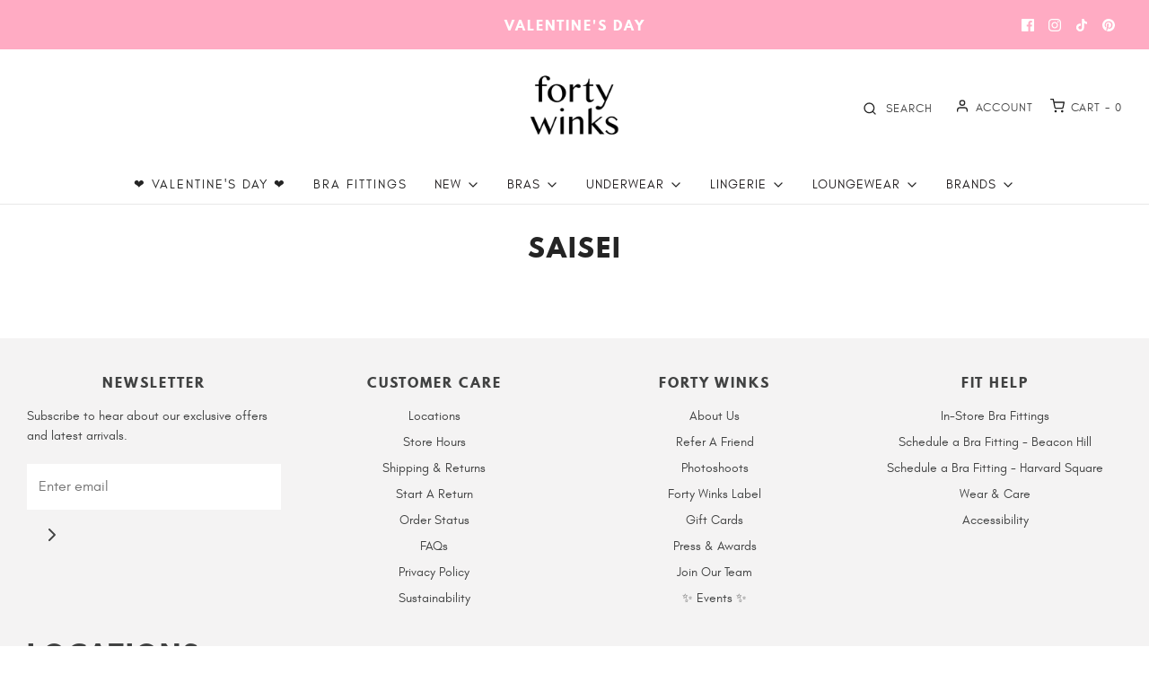

--- FILE ---
content_type: text/html; charset=utf-8
request_url: https://shopfortywinks.com/collections/saisei
body_size: 58003
content:
<!DOCTYPE html>
<!--[if lt IE 7 ]><html class="no-js ie ie6" lang="en"> <![endif]-->
<!--[if IE 7 ]><html class="no-js ie ie7" lang="en"> <![endif]-->
<!--[if IE 8 ]><html class="no-js ie ie8" lang="en"> <![endif]-->
<!--[if (gte IE 9)|!(IE)]><!-->
<html
	class="no-js"
	lang="en"
	data-headings-size="small"
>
<!--<![endif]-->

<head>
  <!-- Google tag (gtag.js) -->
<script async src="https://www.googletagmanager.com/gtag/js?id=AW-11362798611">
</script>
<script>
  window.dataLayer = window.dataLayer || [];
  function gtag(){dataLayer.push(arguments);}
  gtag('js', new Date());

  gtag('config', 'AW-11362798611');
</script>
<meta charset="UTF-8">
  
	<!--[if lt IE 9]>
		<script src="//html5shim.googlecode.com/svn/trunk/html5.js"></script>
	<![endif]--><title>
		Saisei &ndash; Forty Winks
	</title>

	<link rel="preconnect" href="https://cdn.shopify.com" crossorigin>

	<script type="text/javascript">
		document.documentElement.className = document.documentElement.className.replace('no-js', 'js');
	</script>

	

	
	<meta name="viewport" content="width=device-width, initial-scale=1, shrink-to-fit=no">
	

	<!-- /snippets/social-meta-tags.liquid -->


<meta property="og:site_name" content="Forty Winks">
<meta property="og:url" content="https://shopfortywinks.com/collections/saisei">
<meta property="og:title" content="Saisei">
<meta property="og:type" content="product.group">
<meta property="og:description" content="Lingerie shop offering a hand picked selection of bras, underwear and sleepwear in a wide range of sizes and styles. Specializing in personalized bra fittings.">

<meta property="og:image" content="http://shopfortywinks.com/cdn/shop/files/Fav_Forty_Winks_256x256_52c40a13-c682-4350-a53a-a3a9ac939174_1200x1200.png?v=1685557659">
<meta property="og:image:alt" content="Forty Winks">
<meta property="og:image:secure_url" content="https://shopfortywinks.com/cdn/shop/files/Fav_Forty_Winks_256x256_52c40a13-c682-4350-a53a-a3a9ac939174_1200x1200.png?v=1685557659">


<meta name="twitter:card" content="summary_large_image">
<meta name="twitter:title" content="Saisei">
<meta name="twitter:description" content="Lingerie shop offering a hand picked selection of bras, underwear and sleepwear in a wide range of sizes and styles. Specializing in personalized bra fittings.">


	<link rel="canonical" href="https://shopfortywinks.com/collections/saisei" />

	<!-- CSS -->
	<style>
/*============================================================================
  Typography
==============================================================================*/





@font-face {
  font-family: Roboto;
  font-weight: 400;
  font-style: normal;
  font-display: swap;
  src: url("//shopfortywinks.com/cdn/fonts/roboto/roboto_n4.2019d890f07b1852f56ce63ba45b2db45d852cba.woff2") format("woff2"),
       url("//shopfortywinks.com/cdn/fonts/roboto/roboto_n4.238690e0007583582327135619c5f7971652fa9d.woff") format("woff");
}

@font-face {
  font-family: Roboto;
  font-weight: 400;
  font-style: normal;
  font-display: swap;
  src: url("//shopfortywinks.com/cdn/fonts/roboto/roboto_n4.2019d890f07b1852f56ce63ba45b2db45d852cba.woff2") format("woff2"),
       url("//shopfortywinks.com/cdn/fonts/roboto/roboto_n4.238690e0007583582327135619c5f7971652fa9d.woff") format("woff");
}

@font-face {
  font-family: Roboto;
  font-weight: 400;
  font-style: normal;
  font-display: swap;
  src: url("//shopfortywinks.com/cdn/fonts/roboto/roboto_n4.2019d890f07b1852f56ce63ba45b2db45d852cba.woff2") format("woff2"),
       url("//shopfortywinks.com/cdn/fonts/roboto/roboto_n4.238690e0007583582327135619c5f7971652fa9d.woff") format("woff");
}


  @font-face {
  font-family: Roboto;
  font-weight: 700;
  font-style: normal;
  font-display: swap;
  src: url("//shopfortywinks.com/cdn/fonts/roboto/roboto_n7.f38007a10afbbde8976c4056bfe890710d51dec2.woff2") format("woff2"),
       url("//shopfortywinks.com/cdn/fonts/roboto/roboto_n7.94bfdd3e80c7be00e128703d245c207769d763f9.woff") format("woff");
}




  @font-face {
  font-family: Roboto;
  font-weight: 400;
  font-style: italic;
  font-display: swap;
  src: url("//shopfortywinks.com/cdn/fonts/roboto/roboto_i4.57ce898ccda22ee84f49e6b57ae302250655e2d4.woff2") format("woff2"),
       url("//shopfortywinks.com/cdn/fonts/roboto/roboto_i4.b21f3bd061cbcb83b824ae8c7671a82587b264bf.woff") format("woff");
}




  @font-face {
  font-family: Roboto;
  font-weight: 700;
  font-style: italic;
  font-display: swap;
  src: url("//shopfortywinks.com/cdn/fonts/roboto/roboto_i7.7ccaf9410746f2c53340607c42c43f90a9005937.woff2") format("woff2"),
       url("//shopfortywinks.com/cdn/fonts/roboto/roboto_i7.49ec21cdd7148292bffea74c62c0df6e93551516.woff") format("woff");
}



/*============================================================================
  #General Variables
==============================================================================*/

:root {
  --page-background: #ffffff;

  --color-primary: #242424;
  --disabled-color-primary: rgba(36, 36, 36, 0.5);
  --color-primary-opacity-05: rgba(36, 36, 36, 0.05);
  --link-color: #242424;
  --active-link-color: #242424;

  --button-background-color: #ffabc3;
  --button-background-hover-color: #f994b0;
  --button-background-hover-color-lighten: #faacc2;
  --button-text-color: #ffffff;
  --button-border-color: rgba(255, 255, 255, 0.1);

  --sale-color: #242424;
  --sale-text-color: #ffffff;
  --sale-color-faint: rgba(36, 36, 36, 0.1);
  --sold-out-color: #242424;
  --sold-out-text-color: #ffffff;

  --header-background: #ffffff;
  --header-text: #242424;
  --header-text-opacity-80: rgba(36, 36, 36, 0.8);
  --header-border-color: rgba(36, 36, 36, 0.1);
  --header-border-color-dark: rgba(36, 36, 36, 0.15);
  --header-hover-background-color: rgba(36, 36, 36, 0.1);
  --header-overlay-text: #ffffff;

  --sticky-header-background: #ffffff;
  --sticky-header-text: #242424;
  --sticky-header-border: rgba(36, 36, 36, 0.1);

  --mobile-menu-text: #000000;
  --mobile-menu-background: #f4f3f3;
  --mobile-menu-border-color: rgba(0, 0, 0, 0.5);

  --footer-background: #f4f3f3;
  --footer-text: #414242;
  --footer-hover-background-color: rgba(65, 66, 66, 0.1);


  --pop-up-text: #f9c090;
  --pop-up-background: #f9c0d0;

  --secondary-color: rgba(0, 0, 0, 1) !default;
  --select-padding: 5px;
  --select-radius: 2px !default;

  --border-color: rgba(36, 36, 36, 0.5);
  --border-search: rgba(36, 36, 36, 0.1);
  --border-color-subtle: rgba(36, 36, 36, 0.1);
  --border-color-subtle-darken: #171717;

  --color-scheme-light-background: #F3F3F3;
  --color-scheme-light-background-hover: rgba(243, 243, 243, 0.1);
  --color-scheme-light-text: #414242;
  --color-scheme-light-text-hover: rgba(65, 66, 66, 0.7);
  --color-scheme-light-input-hover: rgba(65, 66, 66, 0.1);
  --color-scheme-light-link: #831d1b;
  --color-scheme-light-link-active: #9d2220;

  --color-scheme-accent-background: #f3f3f3;
  --color-scheme-accent-background-hover: rgba(243, 243, 243, 0.1);
  --color-scheme-accent-text: #ffffff;
  --color-scheme-accent-text-hover: rgba(255, 255, 255, 0.7);
  --color-scheme-accent-input-hover: rgba(255, 255, 255, 0.1);
  --color-scheme-accent-link: #ffffff;
  --color-scheme-accent-link-active: #d25f5c;

  --color-scheme-dark-background: #333333;
  --color-scheme-dark-background-hover: rgba(51, 51, 51, 0.1);
  --color-scheme-dark-text: #F3F3F3;
  --color-scheme-dark-text-hover: rgba(243, 243, 243, 0.7);
  --color-scheme-dark-input-hover: rgba(243, 243, 243, 0.1);
  --color-scheme-dark-link: #ffabc3;
  --color-scheme-dark-link-active: #d42e2a;

  --header-font-stack: Roboto, sans-serif;
  --header-font-weight: 400;
  --header-font-style: normal;
  --header-font-transform: none;

  
  --header-letter-spacing: normal;
  

  --body-font-stack: Roboto, sans-serif;
  --body-font-weight: 400;
  --body-font-style: normal;
  --body-font-size-int: 14;
  --body-font-size: 14px;

  
    --body-small-font-size-int: 12;
    --body-small-font-size: 12px;
  

  --subheading-font-stack: Roboto, sans-serif;
  --subheading-font-weight: 400;
  --subheading-font-style: normal;
  --subheading-font-transform: uppercase;
  --subheading-case: uppercase;

  
  --heading-base: 28;
  --subheading-base: 14;
  --subheading-2-font-size: 16px;
  --subheading-2-line-height: 20px;
  --product-titles: 20;
  --subpage-header: 20;
  --subpage-header-px: 20px;
  --subpage-header-line-height: 28px;
  --heading-font-size: 28px;
  --heading-line-height: 36px;
  --subheading-font-size: 14px;
  --subheading-line-height: 18px;
  

  --color-image-overlay: #f5c7d4;
  --color-image-overlay-text: #ffffff;
  --image-overlay-opacity: calc(60 / 100);

  --flexslider-icon-eot: //shopfortywinks.com/cdn/shop/t/63/assets/flexslider-icon.eot?v=70838442330258149421752579927;
  --flexslider-icon-eot-ie: //shopfortywinks.com/cdn/shop/t/63/assets/flexslider-icon.eot%23iefix?v=30650;
  --flexslider-icon-woff: //shopfortywinks.com/cdn/shop/t/63/assets/flexslider-icon.eot?v=70838442330258149421752579927;
  --flexslider-icon-ttf: //shopfortywinks.com/cdn/shop/t/63/assets/flexslider-icon.eot?v=70838442330258149421752579927;
  --flexslider-icon-svg: //shopfortywinks.com/cdn/shop/t/63/assets/flexslider-icon.eot?v=70838442330258149421752579927;

  --delete-button-png: //shopfortywinks.com/cdn/shop/t/63/assets/delete.png?v=30650;
  --loader-svg: //shopfortywinks.com/cdn/shop/t/63/assets/loader.svg?v=119822953187440061741752579927;

  
  --mobile-menu-link-transform: uppercase;
  --mobile-menu-link-letter-spacing: 2px;
  

  
  --buttons-transform: uppercase;
  --buttons-letter-spacing: 2px;
  

  
    --button-font-family: var(--body-font-stack);
    --button-font-weight: var(--body-font-weight);
    --button-font-style: var(--body-font-style);
    --button-font-size: var(--body-font-size);
  

  
    --button-font-size-int: calc(var(--body-font-size-int) - 2);
  

  
    --subheading-letter-spacing: 1px;
  

  
    --nav-font-family: var(--subheading-font-stack);
    --nav-font-weight: var(--subheading-font-weight);
    --nav-font-style: var(--subheading-font-style);
  

  
    --nav-text-transform: uppercase;
    --nav-letter-spacing: 2px;
  

  
    --nav-font-size-int: var(--body-font-size-int);
  

  --page-width: 1220px;
  --page-width-with-padding: 1250px;
  --narrow-width-with-padding: 730px;
  --column-gap-width: 30px;
  --column-gap-width-half: 15.0px;

  --password-text-color: #000000;
  --password-error-background: #feebeb;
  --password-error-text: #7e1412;
  --password-login-background: #111111;
  --password-login-text: #b8b8b8;
  --password-btn-text: #ffffff;
  --password-btn-background: #000000;
  --password-btn-background-success: #4caf50;
  --success-color: #28a745;
  --error-color: #DC3545;
  --warning-color: #EB9247;

  /* Shop Pay Installments variables */
  --color-body: #ffffff;
  --color-bg: #ffffff;
}
</style>


	
	<link rel="preload" href="//shopfortywinks.com/cdn/shop/t/63/assets/theme-collection.min.css?v=56260695037674988671752579927" as="style">
	<link href="//shopfortywinks.com/cdn/shop/t/63/assets/theme-collection.min.css?v=56260695037674988671752579927" rel="stylesheet" type="text/css" media="all" />
	

    <!-- CSS -->
    <link rel="stylesheet" href="https://unpkg.com/flickity@2/dist/flickity.min.css">
    <!-- JavaScript -->
    <script src="https://unpkg.com/flickity@2/dist/flickity.pkgd.min.js"></script>
  
	<link href="//shopfortywinks.com/cdn/shop/t/63/assets/custom.css?v=17956324404493541411766390105" rel="stylesheet" type="text/css" media="all" />
    <link href="//shopfortywinks.com/cdn/shop/t/63/assets/custom.scss.css?v=125972921226715273721752579927" rel="stylesheet" type="text/css" media="all" />

	

	

	
	<link rel="shortcut icon" href="//shopfortywinks.com/cdn/shop/files/Fav_Forty_Winks_256x256_9558a108-bcde-4809-8cf9-8e98644c1864_32x32.png?v=1685557534" type="image/png">
	

	<link rel="sitemap" type="application/xml" title="Sitemap" href="/sitemap.xml" />

	<script>window.performance && window.performance.mark && window.performance.mark('shopify.content_for_header.start');</script><meta name="google-site-verification" content="jVt1958MDn9IVPVl8Ey5RyPdGqsUWh7XySfCpfESS-I">
<meta id="shopify-digital-wallet" name="shopify-digital-wallet" content="/11007606/digital_wallets/dialog">
<meta name="shopify-checkout-api-token" content="c030e0c7c69aa3021caaf6a84fe0ce70">
<meta id="in-context-paypal-metadata" data-shop-id="11007606" data-venmo-supported="false" data-environment="production" data-locale="en_US" data-paypal-v4="true" data-currency="USD">
<link rel="alternate" type="application/atom+xml" title="Feed" href="/collections/saisei.atom" />
<link rel="alternate" type="application/json+oembed" href="https://shopfortywinks.com/collections/saisei.oembed">
<script async="async" src="/checkouts/internal/preloads.js?locale=en-US"></script>
<link rel="preconnect" href="https://shop.app" crossorigin="anonymous">
<script async="async" src="https://shop.app/checkouts/internal/preloads.js?locale=en-US&shop_id=11007606" crossorigin="anonymous"></script>
<script id="apple-pay-shop-capabilities" type="application/json">{"shopId":11007606,"countryCode":"US","currencyCode":"USD","merchantCapabilities":["supports3DS"],"merchantId":"gid:\/\/shopify\/Shop\/11007606","merchantName":"Forty Winks","requiredBillingContactFields":["postalAddress","email"],"requiredShippingContactFields":["postalAddress","email"],"shippingType":"shipping","supportedNetworks":["visa","masterCard","amex","discover","elo","jcb"],"total":{"type":"pending","label":"Forty Winks","amount":"1.00"},"shopifyPaymentsEnabled":true,"supportsSubscriptions":true}</script>
<script id="shopify-features" type="application/json">{"accessToken":"c030e0c7c69aa3021caaf6a84fe0ce70","betas":["rich-media-storefront-analytics"],"domain":"shopfortywinks.com","predictiveSearch":true,"shopId":11007606,"locale":"en"}</script>
<script>var Shopify = Shopify || {};
Shopify.shop = "forty-winks-2.myshopify.com";
Shopify.locale = "en";
Shopify.currency = {"active":"USD","rate":"1.0"};
Shopify.country = "US";
Shopify.theme = {"name":"Envy v.3.1","id":134299680834,"schema_name":"Envy","schema_version":"32.0.0","theme_store_id":411,"role":"main"};
Shopify.theme.handle = "null";
Shopify.theme.style = {"id":null,"handle":null};
Shopify.cdnHost = "shopfortywinks.com/cdn";
Shopify.routes = Shopify.routes || {};
Shopify.routes.root = "/";</script>
<script type="module">!function(o){(o.Shopify=o.Shopify||{}).modules=!0}(window);</script>
<script>!function(o){function n(){var o=[];function n(){o.push(Array.prototype.slice.apply(arguments))}return n.q=o,n}var t=o.Shopify=o.Shopify||{};t.loadFeatures=n(),t.autoloadFeatures=n()}(window);</script>
<script>
  window.ShopifyPay = window.ShopifyPay || {};
  window.ShopifyPay.apiHost = "shop.app\/pay";
  window.ShopifyPay.redirectState = null;
</script>
<script id="shop-js-analytics" type="application/json">{"pageType":"collection"}</script>
<script defer="defer" async type="module" src="//shopfortywinks.com/cdn/shopifycloud/shop-js/modules/v2/client.init-shop-cart-sync_BT-GjEfc.en.esm.js"></script>
<script defer="defer" async type="module" src="//shopfortywinks.com/cdn/shopifycloud/shop-js/modules/v2/chunk.common_D58fp_Oc.esm.js"></script>
<script defer="defer" async type="module" src="//shopfortywinks.com/cdn/shopifycloud/shop-js/modules/v2/chunk.modal_xMitdFEc.esm.js"></script>
<script type="module">
  await import("//shopfortywinks.com/cdn/shopifycloud/shop-js/modules/v2/client.init-shop-cart-sync_BT-GjEfc.en.esm.js");
await import("//shopfortywinks.com/cdn/shopifycloud/shop-js/modules/v2/chunk.common_D58fp_Oc.esm.js");
await import("//shopfortywinks.com/cdn/shopifycloud/shop-js/modules/v2/chunk.modal_xMitdFEc.esm.js");

  window.Shopify.SignInWithShop?.initShopCartSync?.({"fedCMEnabled":true,"windoidEnabled":true});

</script>
<script>
  window.Shopify = window.Shopify || {};
  if (!window.Shopify.featureAssets) window.Shopify.featureAssets = {};
  window.Shopify.featureAssets['shop-js'] = {"shop-cart-sync":["modules/v2/client.shop-cart-sync_DZOKe7Ll.en.esm.js","modules/v2/chunk.common_D58fp_Oc.esm.js","modules/v2/chunk.modal_xMitdFEc.esm.js"],"init-fed-cm":["modules/v2/client.init-fed-cm_B6oLuCjv.en.esm.js","modules/v2/chunk.common_D58fp_Oc.esm.js","modules/v2/chunk.modal_xMitdFEc.esm.js"],"shop-cash-offers":["modules/v2/client.shop-cash-offers_D2sdYoxE.en.esm.js","modules/v2/chunk.common_D58fp_Oc.esm.js","modules/v2/chunk.modal_xMitdFEc.esm.js"],"shop-login-button":["modules/v2/client.shop-login-button_QeVjl5Y3.en.esm.js","modules/v2/chunk.common_D58fp_Oc.esm.js","modules/v2/chunk.modal_xMitdFEc.esm.js"],"pay-button":["modules/v2/client.pay-button_DXTOsIq6.en.esm.js","modules/v2/chunk.common_D58fp_Oc.esm.js","modules/v2/chunk.modal_xMitdFEc.esm.js"],"shop-button":["modules/v2/client.shop-button_DQZHx9pm.en.esm.js","modules/v2/chunk.common_D58fp_Oc.esm.js","modules/v2/chunk.modal_xMitdFEc.esm.js"],"avatar":["modules/v2/client.avatar_BTnouDA3.en.esm.js"],"init-windoid":["modules/v2/client.init-windoid_CR1B-cfM.en.esm.js","modules/v2/chunk.common_D58fp_Oc.esm.js","modules/v2/chunk.modal_xMitdFEc.esm.js"],"init-shop-for-new-customer-accounts":["modules/v2/client.init-shop-for-new-customer-accounts_C_vY_xzh.en.esm.js","modules/v2/client.shop-login-button_QeVjl5Y3.en.esm.js","modules/v2/chunk.common_D58fp_Oc.esm.js","modules/v2/chunk.modal_xMitdFEc.esm.js"],"init-shop-email-lookup-coordinator":["modules/v2/client.init-shop-email-lookup-coordinator_BI7n9ZSv.en.esm.js","modules/v2/chunk.common_D58fp_Oc.esm.js","modules/v2/chunk.modal_xMitdFEc.esm.js"],"init-shop-cart-sync":["modules/v2/client.init-shop-cart-sync_BT-GjEfc.en.esm.js","modules/v2/chunk.common_D58fp_Oc.esm.js","modules/v2/chunk.modal_xMitdFEc.esm.js"],"shop-toast-manager":["modules/v2/client.shop-toast-manager_DiYdP3xc.en.esm.js","modules/v2/chunk.common_D58fp_Oc.esm.js","modules/v2/chunk.modal_xMitdFEc.esm.js"],"init-customer-accounts":["modules/v2/client.init-customer-accounts_D9ZNqS-Q.en.esm.js","modules/v2/client.shop-login-button_QeVjl5Y3.en.esm.js","modules/v2/chunk.common_D58fp_Oc.esm.js","modules/v2/chunk.modal_xMitdFEc.esm.js"],"init-customer-accounts-sign-up":["modules/v2/client.init-customer-accounts-sign-up_iGw4briv.en.esm.js","modules/v2/client.shop-login-button_QeVjl5Y3.en.esm.js","modules/v2/chunk.common_D58fp_Oc.esm.js","modules/v2/chunk.modal_xMitdFEc.esm.js"],"shop-follow-button":["modules/v2/client.shop-follow-button_CqMgW2wH.en.esm.js","modules/v2/chunk.common_D58fp_Oc.esm.js","modules/v2/chunk.modal_xMitdFEc.esm.js"],"checkout-modal":["modules/v2/client.checkout-modal_xHeaAweL.en.esm.js","modules/v2/chunk.common_D58fp_Oc.esm.js","modules/v2/chunk.modal_xMitdFEc.esm.js"],"shop-login":["modules/v2/client.shop-login_D91U-Q7h.en.esm.js","modules/v2/chunk.common_D58fp_Oc.esm.js","modules/v2/chunk.modal_xMitdFEc.esm.js"],"lead-capture":["modules/v2/client.lead-capture_BJmE1dJe.en.esm.js","modules/v2/chunk.common_D58fp_Oc.esm.js","modules/v2/chunk.modal_xMitdFEc.esm.js"],"payment-terms":["modules/v2/client.payment-terms_Ci9AEqFq.en.esm.js","modules/v2/chunk.common_D58fp_Oc.esm.js","modules/v2/chunk.modal_xMitdFEc.esm.js"]};
</script>
<script>(function() {
  var isLoaded = false;
  function asyncLoad() {
    if (isLoaded) return;
    isLoaded = true;
    var urls = ["\/\/d1liekpayvooaz.cloudfront.net\/apps\/customizery\/customizery.js?shop=forty-winks-2.myshopify.com","https:\/\/cdn-loyalty.yotpo.com\/loader\/a0AZn7tW-Svgj0bMFEurvA.js?shop=forty-winks-2.myshopify.com","https:\/\/cdn.nfcube.com\/instafeed-602936243085459d1bc2e1aa1be4cb58.js?shop=forty-winks-2.myshopify.com","\/\/backinstock.useamp.com\/widget\/49360_1767157525.js?category=bis\u0026v=6\u0026shop=forty-winks-2.myshopify.com"];
    for (var i = 0; i < urls.length; i++) {
      var s = document.createElement('script');
      s.type = 'text/javascript';
      s.async = true;
      s.src = urls[i];
      var x = document.getElementsByTagName('script')[0];
      x.parentNode.insertBefore(s, x);
    }
  };
  if(window.attachEvent) {
    window.attachEvent('onload', asyncLoad);
  } else {
    window.addEventListener('load', asyncLoad, false);
  }
})();</script>
<script id="__st">var __st={"a":11007606,"offset":-18000,"reqid":"64a8586d-12ba-4a22-b8d4-5f2261221597-1769044392","pageurl":"shopfortywinks.com\/collections\/saisei","u":"cc7c384effa4","p":"collection","rtyp":"collection","rid":268093161538};</script>
<script>window.ShopifyPaypalV4VisibilityTracking = true;</script>
<script id="captcha-bootstrap">!function(){'use strict';const t='contact',e='account',n='new_comment',o=[[t,t],['blogs',n],['comments',n],[t,'customer']],c=[[e,'customer_login'],[e,'guest_login'],[e,'recover_customer_password'],[e,'create_customer']],r=t=>t.map((([t,e])=>`form[action*='/${t}']:not([data-nocaptcha='true']) input[name='form_type'][value='${e}']`)).join(','),a=t=>()=>t?[...document.querySelectorAll(t)].map((t=>t.form)):[];function s(){const t=[...o],e=r(t);return a(e)}const i='password',u='form_key',d=['recaptcha-v3-token','g-recaptcha-response','h-captcha-response',i],f=()=>{try{return window.sessionStorage}catch{return}},m='__shopify_v',_=t=>t.elements[u];function p(t,e,n=!1){try{const o=window.sessionStorage,c=JSON.parse(o.getItem(e)),{data:r}=function(t){const{data:e,action:n}=t;return t[m]||n?{data:e,action:n}:{data:t,action:n}}(c);for(const[e,n]of Object.entries(r))t.elements[e]&&(t.elements[e].value=n);n&&o.removeItem(e)}catch(o){console.error('form repopulation failed',{error:o})}}const l='form_type',E='cptcha';function T(t){t.dataset[E]=!0}const w=window,h=w.document,L='Shopify',v='ce_forms',y='captcha';let A=!1;((t,e)=>{const n=(g='f06e6c50-85a8-45c8-87d0-21a2b65856fe',I='https://cdn.shopify.com/shopifycloud/storefront-forms-hcaptcha/ce_storefront_forms_captcha_hcaptcha.v1.5.2.iife.js',D={infoText:'Protected by hCaptcha',privacyText:'Privacy',termsText:'Terms'},(t,e,n)=>{const o=w[L][v],c=o.bindForm;if(c)return c(t,g,e,D).then(n);var r;o.q.push([[t,g,e,D],n]),r=I,A||(h.body.append(Object.assign(h.createElement('script'),{id:'captcha-provider',async:!0,src:r})),A=!0)});var g,I,D;w[L]=w[L]||{},w[L][v]=w[L][v]||{},w[L][v].q=[],w[L][y]=w[L][y]||{},w[L][y].protect=function(t,e){n(t,void 0,e),T(t)},Object.freeze(w[L][y]),function(t,e,n,w,h,L){const[v,y,A,g]=function(t,e,n){const i=e?o:[],u=t?c:[],d=[...i,...u],f=r(d),m=r(i),_=r(d.filter((([t,e])=>n.includes(e))));return[a(f),a(m),a(_),s()]}(w,h,L),I=t=>{const e=t.target;return e instanceof HTMLFormElement?e:e&&e.form},D=t=>v().includes(t);t.addEventListener('submit',(t=>{const e=I(t);if(!e)return;const n=D(e)&&!e.dataset.hcaptchaBound&&!e.dataset.recaptchaBound,o=_(e),c=g().includes(e)&&(!o||!o.value);(n||c)&&t.preventDefault(),c&&!n&&(function(t){try{if(!f())return;!function(t){const e=f();if(!e)return;const n=_(t);if(!n)return;const o=n.value;o&&e.removeItem(o)}(t);const e=Array.from(Array(32),(()=>Math.random().toString(36)[2])).join('');!function(t,e){_(t)||t.append(Object.assign(document.createElement('input'),{type:'hidden',name:u})),t.elements[u].value=e}(t,e),function(t,e){const n=f();if(!n)return;const o=[...t.querySelectorAll(`input[type='${i}']`)].map((({name:t})=>t)),c=[...d,...o],r={};for(const[a,s]of new FormData(t).entries())c.includes(a)||(r[a]=s);n.setItem(e,JSON.stringify({[m]:1,action:t.action,data:r}))}(t,e)}catch(e){console.error('failed to persist form',e)}}(e),e.submit())}));const S=(t,e)=>{t&&!t.dataset[E]&&(n(t,e.some((e=>e===t))),T(t))};for(const o of['focusin','change'])t.addEventListener(o,(t=>{const e=I(t);D(e)&&S(e,y())}));const B=e.get('form_key'),M=e.get(l),P=B&&M;t.addEventListener('DOMContentLoaded',(()=>{const t=y();if(P)for(const e of t)e.elements[l].value===M&&p(e,B);[...new Set([...A(),...v().filter((t=>'true'===t.dataset.shopifyCaptcha))])].forEach((e=>S(e,t)))}))}(h,new URLSearchParams(w.location.search),n,t,e,['guest_login'])})(!0,!0)}();</script>
<script integrity="sha256-4kQ18oKyAcykRKYeNunJcIwy7WH5gtpwJnB7kiuLZ1E=" data-source-attribution="shopify.loadfeatures" defer="defer" src="//shopfortywinks.com/cdn/shopifycloud/storefront/assets/storefront/load_feature-a0a9edcb.js" crossorigin="anonymous"></script>
<script crossorigin="anonymous" defer="defer" src="//shopfortywinks.com/cdn/shopifycloud/storefront/assets/shopify_pay/storefront-65b4c6d7.js?v=20250812"></script>
<script data-source-attribution="shopify.dynamic_checkout.dynamic.init">var Shopify=Shopify||{};Shopify.PaymentButton=Shopify.PaymentButton||{isStorefrontPortableWallets:!0,init:function(){window.Shopify.PaymentButton.init=function(){};var t=document.createElement("script");t.src="https://shopfortywinks.com/cdn/shopifycloud/portable-wallets/latest/portable-wallets.en.js",t.type="module",document.head.appendChild(t)}};
</script>
<script data-source-attribution="shopify.dynamic_checkout.buyer_consent">
  function portableWalletsHideBuyerConsent(e){var t=document.getElementById("shopify-buyer-consent"),n=document.getElementById("shopify-subscription-policy-button");t&&n&&(t.classList.add("hidden"),t.setAttribute("aria-hidden","true"),n.removeEventListener("click",e))}function portableWalletsShowBuyerConsent(e){var t=document.getElementById("shopify-buyer-consent"),n=document.getElementById("shopify-subscription-policy-button");t&&n&&(t.classList.remove("hidden"),t.removeAttribute("aria-hidden"),n.addEventListener("click",e))}window.Shopify?.PaymentButton&&(window.Shopify.PaymentButton.hideBuyerConsent=portableWalletsHideBuyerConsent,window.Shopify.PaymentButton.showBuyerConsent=portableWalletsShowBuyerConsent);
</script>
<script data-source-attribution="shopify.dynamic_checkout.cart.bootstrap">document.addEventListener("DOMContentLoaded",(function(){function t(){return document.querySelector("shopify-accelerated-checkout-cart, shopify-accelerated-checkout")}if(t())Shopify.PaymentButton.init();else{new MutationObserver((function(e,n){t()&&(Shopify.PaymentButton.init(),n.disconnect())})).observe(document.body,{childList:!0,subtree:!0})}}));
</script>
<link id="shopify-accelerated-checkout-styles" rel="stylesheet" media="screen" href="https://shopfortywinks.com/cdn/shopifycloud/portable-wallets/latest/accelerated-checkout-backwards-compat.css" crossorigin="anonymous">
<style id="shopify-accelerated-checkout-cart">
        #shopify-buyer-consent {
  margin-top: 1em;
  display: inline-block;
  width: 100%;
}

#shopify-buyer-consent.hidden {
  display: none;
}

#shopify-subscription-policy-button {
  background: none;
  border: none;
  padding: 0;
  text-decoration: underline;
  font-size: inherit;
  cursor: pointer;
}

#shopify-subscription-policy-button::before {
  box-shadow: none;
}

      </style>

<script>window.performance && window.performance.mark && window.performance.mark('shopify.content_for_header.end');</script>

	<script type="text/javascript">
		window.wetheme = {
			name: 'Envy',
			webcomponentRegistry: {
                registry: {},
				checkScriptLoaded: function(key) {
					return window.wetheme.webcomponentRegistry.registry[key] ? true : false
				},
                register: function(registration) {
                    if(!window.wetheme.webcomponentRegistry.checkScriptLoaded(registration.key)) {
                      window.wetheme.webcomponentRegistry.registry[registration.key] = registration
                    }
                }
            }
        };
	</script>

	

	
<!-- BEGIN app block: shopify://apps/klaviyo-email-marketing-sms/blocks/klaviyo-onsite-embed/2632fe16-c075-4321-a88b-50b567f42507 -->












  <script async src="https://static.klaviyo.com/onsite/js/Y7FarU/klaviyo.js?company_id=Y7FarU"></script>
  <script>!function(){if(!window.klaviyo){window._klOnsite=window._klOnsite||[];try{window.klaviyo=new Proxy({},{get:function(n,i){return"push"===i?function(){var n;(n=window._klOnsite).push.apply(n,arguments)}:function(){for(var n=arguments.length,o=new Array(n),w=0;w<n;w++)o[w]=arguments[w];var t="function"==typeof o[o.length-1]?o.pop():void 0,e=new Promise((function(n){window._klOnsite.push([i].concat(o,[function(i){t&&t(i),n(i)}]))}));return e}}})}catch(n){window.klaviyo=window.klaviyo||[],window.klaviyo.push=function(){var n;(n=window._klOnsite).push.apply(n,arguments)}}}}();</script>

  




  <script>
    window.klaviyoReviewsProductDesignMode = false
  </script>







<!-- END app block --><!-- BEGIN app block: shopify://apps/yotpo-loyalty-rewards/blocks/loader-app-embed-block/2f9660df-5018-4e02-9868-ee1fb88d6ccd -->
    <script src="https://cdn-widgetsrepository.yotpo.com/v1/loader/a0AZn7tW-Svgj0bMFEurvA" async></script>



    <script src="https://cdn-loyalty.yotpo.com/loader/a0AZn7tW-Svgj0bMFEurvA.js?shop=shopfortywinks.com" async></script>


<!-- END app block --><!-- BEGIN app block: shopify://apps/yotpo-product-reviews/blocks/settings/eb7dfd7d-db44-4334-bc49-c893b51b36cf -->


<script type="text/javascript">
  (function e(){var e=document.createElement("script");
  e.type="text/javascript",e.async=true,
  e.src="//staticw2.yotpo.com/d3EU9HabP5KnWPsYrkIz4l30OVjVVs4PKbqgmRJd/widget.js?lang=en";
  var t=document.getElementsByTagName("script")[0];
  t.parentNode.insertBefore(e,t)})();
</script>



  
<!-- END app block --><!-- BEGIN app block: shopify://apps/smart-filter-search/blocks/app-embed/5cc1944c-3014-4a2a-af40-7d65abc0ef73 -->
<style>.spf-filter-loading #gf-products>*,.spf-filter-loading [data-globo-filter-items]>*{visibility:hidden;opacity:0}#gf-products{display:-ms-flexbox;margin-right:-15px;margin-left:-15px;padding:0;margin-bottom:0;min-width:100%;width:auto;z-index:1;position:relative;display:-webkit-box;display:flex;justify-content:left;-ms-flex-wrap:wrap;flex-wrap:wrap;height:auto!important}.gf-block-title-skeleton span{width:100%;height:12px;display:block;border-radius:5px;background:#f6f6f7}.gf-top_one .gf-block-title-skeleton span{height:22px;border-radius:2px;min-width:100px}.gf-block-title-skeleton h3::after,.gf-top_one .gf-block-content.gf-block-skeleton{display:none!important}#gf-tree .gf-label.gf-label-skeleton{height:8px;display:block;border-radius:3px!important;background:#f6f6f7}.gf-label-width-75{max-width:75%}.gf-label-width-90{max-width:90%}.gf-label-width-50{max-width:50%}</style>
<link rel="preload" href="https://cdn.shopify.com/extensions/019bdedd-4e57-79a0-b131-b44f39813278/smart-product-filters-613/assets/globo-filter-critical.css" as="style" onload="this.onload=null;this.rel='stylesheet'">
<noscript><link rel="stylesheet" href="https://cdn.shopify.com/extensions/019bdedd-4e57-79a0-b131-b44f39813278/smart-product-filters-613/assets/globo-filter-critical.css"></noscript><link href="https://cdn.shopify.com/extensions/019bdedd-4e57-79a0-b131-b44f39813278/smart-product-filters-613/assets/globo.filter.min.js" as="script" rel="preload">
<link rel="preconnect" href="https://filter-x1.globo.io" crossorigin>
<link rel="dns-prefetch" href="https://filter-x1.globo.io"><link href="https://cdn.shopify.com/extensions/019bdedd-4e57-79a0-b131-b44f39813278/smart-product-filters-613/assets/globo.filter.filter.min.js" as="script" rel="preload">
<link href="https://cdn.shopify.com/extensions/019bdedd-4e57-79a0-b131-b44f39813278/smart-product-filters-613/assets/globo.filter.692.min.js" as="script" rel="preload">
<link href="https://cdn.shopify.com/extensions/019bdedd-4e57-79a0-b131-b44f39813278/smart-product-filters-613/assets/globo.filter.themes.min.js" as="script" rel="preload">
<link href="https://cdn.shopify.com/extensions/019bdedd-4e57-79a0-b131-b44f39813278/smart-product-filters-613/assets/globo.filter.liquid.min.js" as="script" rel="preload">
<link href="https://cdn.shopify.com/extensions/019bdedd-4e57-79a0-b131-b44f39813278/smart-product-filters-613/assets/globo.filter.product.min.js" as="script" rel="preload">
<link href="//cdn.shopify.com/extensions/019bdedd-4e57-79a0-b131-b44f39813278/smart-product-filters-613/assets/globo.filter.css" rel="stylesheet" type="text/css" media="all" /><link rel="stylesheet" href="https://cdn.shopify.com/extensions/019bdedd-4e57-79a0-b131-b44f39813278/smart-product-filters-613/assets/globo.search.css" media="print" onload="this.media='all'">

<meta id="search_terms_value" content="" />
<!-- BEGIN app snippet: global.variables --><script>
  window.shopCurrency = "USD";
  window.shopCountry = "US";
  window.shopLanguageCode = "en";

  window.currentCurrency = "USD";
  window.currentCountry = "US";
  window.currentLanguageCode = "en";

  window.shopCustomer = false

  window.useCustomTreeTemplate = true;
  window.useCustomProductTemplate = true;

  window.GloboFilterRequestOrigin = "https://shopfortywinks.com";
  window.GloboFilterShopifyDomain = "forty-winks-2.myshopify.com";
  window.GloboFilterSFAT = "";
  window.GloboFilterSFApiVersion = "2025-04";
  window.GloboFilterProxyPath = "/apps/globofilters";
  window.GloboFilterRootUrl = "";
  window.GloboFilterTranslation = {"search":{"suggestions":"Suggestions","collections":"Collections","pages":"Pages","product":"Product","products":"Products","view_all":"Search for","not_found":"Sorry, nothing found for"},"filter":{"filter_by":"Filter","clear_all":"Clear All","view":"View","clear":"Clear","in_stock":"In Stock","out_of_stock":"Out of Stock","ready_to_ship":"Ready to ship","search":"Search options"},"sort":{"sort_by":"Sort","manually":"Featured","availability_in_stock_first":"Availability","relevance":"Relevance","best_selling":"Best Selling","alphabetically_a_z":"Alphabetically, A-Z","alphabetically_z_a":"Alphabetically, Z-A","price_low_to_high":"Price, low to high","price_high_to_low":"Price, high to low","date_new_to_old":"Date, new to old","date_old_to_new":"Date, old to new","sale_off":"% Sale off"},"product":{"add_to_cart":"Add to cart","unavailable":"Unavailable","sold_out":"Sold out","sale":"Sale","load_more":"Load more","limit":"Show","search":"Search products","no_results":"Sorry, there are no products in this collection"},"labels":{"370158":"Color","370159":"Style","370160":"Brand","373171":"Size"}};
  window.isMultiCurrency =true;
  window.globoEmbedFilterAssetsUrl = 'https://cdn.shopify.com/extensions/019bdedd-4e57-79a0-b131-b44f39813278/smart-product-filters-613/assets/';
  window.assetsUrl = window.globoEmbedFilterAssetsUrl;
  window.GloboMoneyFormat = "$ {{amount}}";
</script><!-- END app snippet -->
<script type="text/javascript" hs-ignore data-ccm-injected>
document.getElementsByTagName('html')[0].classList.add('spf-filter-loading', 'spf-has-filter');
window.enabledEmbedFilter = true;
window.sortByRelevance = false;
window.moneyFormat = "$ {{amount}}";
window.GloboMoneyWithCurrencyFormat = "$ {{amount}} USD";
window.filesUrl = '//shopfortywinks.com/cdn/shop/files/';
window.GloboThemesInfo ={"83802357826":{"id":83802357826,"name":"District Backup-Feb 2021","theme_store_id":735,"theme_name":"District"},"81676035":{"id":81676035,"name":"District","theme_store_id":735,"theme_name":"District"},"121018089538":{"id":121018089538,"name":"Envy | CD 2.5","theme_store_id":411,"theme_name":"Envy"},"121461506114":{"id":121461506114,"name":"Envy | CD 2.6","theme_store_id":411,"theme_name":"Envy"},"121811730498":{"id":121811730498,"name":"Envy | CD 2.7","theme_store_id":411,"theme_name":"Envy"},"122575781954":{"id":122575781954,"name":"Envy | CD 2.7 Backup","theme_store_id":411,"theme_name":"Envy"},"122596065346":{"id":122596065346,"name":"Envy | CD 2.8 Backup","theme_store_id":411,"theme_name":"Envy"},"122665304130":{"id":122665304130,"name":"Envy June 2023","theme_store_id":411,"theme_name":"Envy"},"122776092738":{"id":122776092738,"name":"Envy | CD 2.8 Backup version 27","theme_store_id":411,"theme_name":"Envy"},"122785824834":{"id":122785824834,"name":"Copy of Envy June 2023","theme_store_id":411,"theme_name":"Envy"},"122786906178":{"id":122786906178,"name":"Backup of Envy June 2023","theme_store_id":411,"theme_name":"Envy"},"123575107650":{"id":123575107650,"name":"Envy v.2.9","theme_store_id":411,"theme_name":"Envy"},"123970977858":{"id":123970977858,"name":"Envy v.2.9.1","theme_store_id":411,"theme_name":"Envy"},"124651372610":{"id":124651372610,"name":"Backup of Envy v.2.9","theme_store_id":411,"theme_name":"Envy"},"126077993026":{"id":126077993026,"name":"Dawn","theme_store_id":887,"theme_name":"Dawn"},"126843519042":{"id":126843519042,"name":"Envy v.3.0","theme_store_id":411,"theme_name":"Envy"},"127771508802":{"id":127771508802,"name":"Envy v.3.0 with Installments message","theme_store_id":411,"theme_name":"Envy"},"83374702658":{"id":83374702658,"name":"District Backup - Aug 27 2020 ","theme_store_id":735,"theme_name":"District"}};



var GloboEmbedFilterConfig = {
api: {filterUrl: "https://filter-x1.globo.io/filter",searchUrl: "https://filter-x1.globo.io/search", url: "https://filter-x1.globo.io"},
shop: {
name: "Forty Winks",
url: "https://shopfortywinks.com",
domain: "forty-winks-2.myshopify.com",
locale: "en",
cur_locale: "en",
predictive_search_url: "/search/suggest",
country_code: "US",
root_url: "",
cart_url: "/cart",
search_url: "/search",
cart_add_url: "/cart/add",
search_terms_value: "",
product_image: {width: 360, height: 504},
no_image_url: "https://cdn.shopify.com/s/images/themes/product-1.png",
swatches: {"color":{"vixen":{"mode":2,"color_1":"rgba(219, 38, 50, 1)","color_2":"rgba(185, 47, 113, 1)"},"sepia":{"mode":1,"color_1":"rgba(175, 78, 102, 1)"},"verbena":{"mode":1,"color_1":"rgba(72, 51, 67, 1)"},"palm toile":{"mode":3,"image":"https://d3fev3plxjo4m7.cloudfront.net/storage/swatch/f_20287/palm-toile_1722275801.png"},"charm":{"mode":3,"image":"https://d3fev3plxjo4m7.cloudfront.net/storage/swatch/f_20287/charm_1743521659.png"},"chantilly champagne":{"mode":1,"color_1":"rgba(191, 164, 174, 1)"},"eclipse":{"mode":1,"color_1":"rgba(55, 61, 121, 1)"},"violet haze purple":{"mode":1,"color_1":"rgba(128, 0, 128, 1)"},"cameo":{"mode":1,"color_1":"rgba(216, 188, 164, 1)"},"blue jeans denim":{"mode":1,"color_1":"rgba(60, 98, 125, 1)"},"chili red candy pink":{"mode":2,"color_1":"rgba(228, 6, 40, 1)","color_2":"rgba(250, 235, 238, 1)"},"cappuccino":{"mode":1,"color_1":"#d5B895"},"plum purple":{"mode":1,"color_1":"rgba(83, 53, 133, 1)"},"pink cadillac":{"mode":1,"color_1":"rgba(235, 141, 163, 1)"},"peachy pink chili red":{"mode":2,"color_1":"rgba(210, 84, 69, 1)","color_2":"rgba(228, 6, 40, 1)"},"henna":{"mode":1,"color_1":"rgba(161, 107, 103, 1)"},"woodside print":{"mode":3,"image":"https://d3fev3plxjo4m7.cloudfront.net/storage/swatch/f_20287/woodside-print.png?v=1698872104"},"pomegranate purple":{"mode":1,"color_1":"rgba(71, 10, 51, 1)"},"velvet roses":{"mode":3,"image":"https://d3fev3plxjo4m7.cloudfront.net/storage/swatch/f_20287/velvet-roses.png?v=1698872103"},"ochre":{"mode":1,"color_1":"rgba(208, 116, 2, 1)"},"pinot":{"mode":1,"color_1":"rgba(87, 63, 105, 1)"},"ocelot print":{"mode":3,"image":"https://d3fev3plxjo4m7.cloudfront.net/storage/swatch/f_20287/ocelot-print.png?v=1698872029"},"navy embroidery":{"mode":3,"image":"https://d3fev3plxjo4m7.cloudfront.net/storage/swatch/f_20287/navy-embroidery.png?v=1698872029"},"mesh jewel":{"mode":3,"image":"https://d3fev3plxjo4m7.cloudfront.net/storage/swatch/f_20287/mesh-jewel.png?v=1698871860"},"lint":{"mode":1,"color_1":"rgba(189, 200, 164, 1)"},"light blue embroidery":{"mode":3,"image":"https://d3fev3plxjo4m7.cloudfront.net/storage/swatch/f_20287/light-blue-embroidery.png?v=1698871859"},"blue tiger":{"mode":3,"image":"https://d3fev3plxjo4m7.cloudfront.net/storage/swatch/f_20287/blue-tiger.png?v=1698871789"},"orchid":{"mode":1,"color_1":"#ae2f5c"},"yellow floral":{"mode":1,"color_1":"rgba(254, 226, 39, 1)"},"lilac":{"mode":1,"color_1":"#c1a1be"},"moro print":{"mode":3,"image":"https://d3fev3plxjo4m7.cloudfront.net/storage/swatch/f_20287/moro-print.png?v=1712867608"},"jade":{"mode":1,"color_1":"rgba(120, 208, 201, 1)"},"frozen":{"mode":1,"color_1":"rgba(126, 185, 243, 1)"},"botanic":{"mode":3,"image":"https://d3fev3plxjo4m7.cloudfront.net/storage/swatch/f_20287/botanic.png?v=1716914560"},"bee pollen & honeycomb":{"mode":1,"color_1":"rgba(0, 0, 0, 1)"},"scentless (blue)":{"mode":1,"color_1":"rgba(0, 0, 255, 1)"},"flori pink":{"mode":1,"color_1":"rgba(255, 192, 203, 1)"},"pineapple grove (yellow)":{"mode":1,"color_1":"rgba(255, 255, 0, 1)"},"blush ribbon embroidery":{"mode":1,"color_1":"rgba(208, 176, 162, 1)"},"coral":{"mode":2,"color_1":"rgba(240, 59, 111, 1)","color_2":"null"},"noho":{"mode":1,"color_1":"rgba(0, 0, 0, 1)"},"java":{"mode":1,"color_1":"rgba(83, 56, 47, 1)"},"romance":{"mode":1,"color_1":"rgba(237, 233, 230, 1)"},"spruce":{"mode":1,"color_1":"rgba(76, 125, 102, 1)"},"schnapps":{"mode":1,"color_1":"rgba(26, 99, 115, 1)"},"ponderosa pine":{"mode":1,"color_1":"rgba(12, 60, 68, 1)"},"light heather gray":{"mode":1,"color_1":"rgba(217, 217, 217, 1)"},"grappa":{"mode":1,"color_1":"rgba(112, 52, 121, 1)"},"deep blue":{"mode":1,"color_1":"rgba(63, 70, 112, 1)"},"crimson red":{"mode":1,"color_1":"rgba(188, 6, 27, 1)"},"caramellino":{"mode":1,"color_1":"rgba(219, 120, 41, 1)"},"white lavender":{"mode":3,"image":"https://d3fev3plxjo4m7.cloudfront.net/storage/swatch/f_20287/white-lavender.png?v=1717516109"},"tearose":{"mode":3,"image":"https://d3fev3plxjo4m7.cloudfront.net/storage/swatch/f_20287/tearose.png?v=1717516108"},"storm":{"mode":1,"color_1":"#706e86"},"cafe latte":{"mode":1,"color_1":"rgba(221, 202, 178, 1)"},"heather dove grey":{"mode":1,"color_1":"rgba(216, 216, 215, 1)"},"caffe latte":{"mode":1,"color_1":"#d5B895"},"bluebell":{"mode":3,"image":"https://d3fev3plxjo4m7.cloudfront.net/storage/swatch/f_20287/bluebell.png?v=1717515584"},"rosy":{"mode":2,"color_1":"rgba(235, 204, 213, 1)","color_2":"null"},"shield":{"mode":1,"color_1":"rgba(0, 0, 0, 1)"},"black charcoal":{"mode":1,"color_1":"rgba(0, 0, 0, 1)"},"creme":{"mode":1,"color_1":"rgba(240, 225, 205, 1)"},"hazel":{"mode":1,"color_1":"rgba(223, 174, 148, 1)"},"cafe au lait":{"mode":1,"color_1":"rgba(223, 174, 148, 1)"},"blue ivory":{"mode":1,"color_1":"rgba(143, 172, 203, 1)"},"tropical green":{"mode":1,"color_1":"rgba(4, 137, 153, 1)"},"wonderland":{"mode":1,"color_1":"rgba(15, 160, 214, 1)"},"violette":{"mode":1,"color_1":"rgba(97, 72, 225, 1)"},"ultra violet":{"mode":1,"color_1":"rgba(38, 1, 134, 1)"},"tango red":{"mode":1,"color_1":"rgba(196, 11, 23, 1)"},"pink iris":{"mode":1,"color_1":"rgba(152, 17, 170, 1)"},"freesia":{"mode":1,"color_1":"rgba(196, 168, 229, 1)"},"ash rose":{"mode":1,"color_1":"rgba(254, 201, 189, 1)"},"night":{"mode":1,"color_1":"rgba(0, 0, 0, 1)"},"umber":{"mode":1,"color_1":"rgba(117, 77, 51, 1)"},"stone fruit":{"mode":1,"color_1":"rgba(60, 16, 90, 1)"},"marine blue":{"mode":1,"color_1":"rgba(29, 59, 131, 1)"},"midnight prairie":{"mode":3,"image":"https://d3fev3plxjo4m7.cloudfront.net/storage/swatch/f_20287/midnight-prairie_1724254671.png"},"mica":{"mode":1,"color_1":"rgba(163, 120, 81, 1)"},"dark forest":{"mode":1,"color_1":"rgba(16, 47, 44, 1)"},"verde umbria":{"mode":1,"color_1":"rgba(196, 216, 204, 1)"},"rose smoke and white":{"mode":1,"color_1":"rgba(245, 220, 220, 1)"},"rose water":{"mode":1,"color_1":"rgba(234, 227, 211, 1)"},"nylon":{"mode":1,"color_1":"rgba(213, 184, 149, 1)"},"eucalyptus":{"mode":1,"color_1":"rgba(163, 183, 150, 1)"},"winter rose":{"mode":1,"color_1":"rgba(177, 102, 106, 1)"},"tunis":{"mode":1,"color_1":"rgba(182, 110, 105, 1)"},"silver":{"mode":1,"color_1":"rgba(177, 176, 172, 1)"},"seafoam":{"mode":1,"color_1":"rgba(200, 227, 228, 1)"},"pink and olive floral":{"mode":2,"color_1":"rgba(207, 179, 179, 1)","color_2":"rgba(119, 127, 113, 1)"},"pink lilly":{"mode":1,"color_1":"rgba(255, 214, 201, 1)"},"midnight smoke caramel":{"mode":2,"color_1":"rgba(19, 27, 47, 1)","color_2":"rgba(154, 126, 113, 1)"},"serenity blue":{"mode":1,"color_1":"rgba(197, 221, 238, 1)"},"white lace":{"mode":1,"color_1":"rgba(255, 255, 255, 1)"},"myosotis blue":{"mode":1,"color_1":"rgba(40, 120, 197, 1)"},"navy marine":{"mode":1,"color_1":"rgba(16, 16, 58, 1)"},"lava":{"mode":1,"color_1":"rgba(225, 36, 36, 1)"},"berry glaze":{"mode":1,"color_1":"rgba(163, 102, 134, 1)"},"take the plunge":{"mode":1,"color_1":"rgba(69, 120, 204, 1)"},"satin milk":{"mode":1,"color_1":"rgba(255, 255, 255, 1)"},"rose sauvage":{"mode":1,"color_1":"rgba(162, 139, 132, 1)"},"raw sugar":{"mode":1,"color_1":"rgba(138, 69, 46, 1)"},"painted stripe":{"mode":3,"image":"https://d3fev3plxjo4m7.cloudfront.net/storage/swatch/f_20287/painted-stripe_1741974181.png"},"make lemonade":{"mode":3,"image":"https://d3fev3plxjo4m7.cloudfront.net/storage/swatch/f_20287/make-lemonade_1741974181.png"},"lavandin":{"mode":1,"color_1":"rgba(193, 188, 192, 1)"},"inky":{"mode":1,"color_1":"rgba(0, 0, 0, 1)"},"denim":{"mode":1,"color_1":"rgba(126, 148, 187, 1)"},"dark navy":{"mode":1,"color_1":"rgba(35, 49, 109, 1)"},"creamy beige":{"mode":1,"color_1":"rgba(240, 225, 205, 1)"},"coastal toile":{"mode":3,"image":"https://d3fev3plxjo4m7.cloudfront.net/storage/swatch/f_20287/coastal-toile_1741974181.png"},"central park":{"mode":3,"image":"https://d3fev3plxjo4m7.cloudfront.net/storage/swatch/f_20287/central-park_1741974181.png"},"blue and peach":{"mode":2,"color_1":"rgba(163, 198, 224, 1)","color_2":"rgba(208, 161, 157, 1)"},"blue floral":{"mode":1,"color_1":"rgba(62, 100, 163, 1)"},"rose beige and ivory":{"mode":2,"color_1":"rgba(232, 199, 188, 1)","color_2":"rgba(243, 235, 235, 1)"},"black and cafe":{"mode":2,"color_1":"rgba(0, 0, 0, 1)","color_2":"rgba(213, 184, 149, 1)"},"silver rib":{"mode":1,"color_1":"rgba(187, 196, 213, 1)"},"off white":{"mode":1,"color_1":"rgba(232, 236, 235, 1)"},"pinstripe":{"mode":3,"image":"https://d3fev3plxjo4m7.cloudfront.net/storage/swatch/f_20287/pinstripe_1746024466.png"},"nutmeg":{"mode":1,"color_1":"rgba(142, 118, 118, 1)"},"chantilly":{"mode":1,"color_1":"rgba(241, 236, 236, 1)"},"light heather grey":{"mode":1,"color_1":"rgba(238, 236, 236, 1)"},"forget me not":{"mode":1,"color_1":"rgba(211, 234, 253, 1)"},"cosmetic":{"mode":1,"color_1":"rgba(245, 231, 224, 1)"},"floral bleu ciel":{"mode":1,"color_1":"rgba(179, 196, 223, 1)"},"3d floral print":{"mode":3,"image":"https://d3fev3plxjo4m7.cloudfront.net/storage/swatch/f_20287/3d-floral-print_1745953462.png"},"purple heart":{"mode":1,"color_1":"rgba(66, 29, 106, 1)"},"haute red":{"mode":1,"color_1":"rgba(235, 61, 68, 1)"},"aubergine":{"mode":1,"color_1":"rgba(64, 38, 78, 1)"},"floral sky blue":{"mode":1,"color_1":"rgba(173, 201, 229, 1)"},"3d white floral":{"mode":3,"image":"https://d3fev3plxjo4m7.cloudfront.net/storage/swatch/f_20287/3d-white-floral.png?v=1710453563"},"botanical night":{"mode":3,"image":"https://d3fev3plxjo4m7.cloudfront.net/storage/swatch/f_20287/botanical-night.png?v=1710453564"},"lilac rose/black":{"mode":3,"image":"https://d3fev3plxjo4m7.cloudfront.net/storage/swatch/f_20287/lilac-rose-black.png?v=1710453753"},"cucumber":{"mode":1,"color_1":"rgba(179, 204, 151, 1)"},"rosebud":{"mode":1,"color_1":"rgba(213, 108, 197, 1)"},"doll floral":{"mode":3,"image":"https://d3fev3plxjo4m7.cloudfront.net/storage/swatch/f_20287/doll-floral.png?v=1710453292"},"3d pastel":{"mode":3,"image":"https://d3fev3plxjo4m7.cloudfront.net/storage/swatch/f_20287/3d-pastel.png?v=1710453563"},"agave":{"mode":1,"color_1":"rgba(83, 132, 128, 1)"},"sugar":{"mode":1,"color_1":"rgba(237, 211, 191, 1)"},"dark blue":{"mode":1,"color_1":"rgba(6, 6, 119, 1)"},"venetian dusk":{"mode":1,"color_1":"rgba(238, 155, 158, 1)"},"pink agate":{"mode":1,"color_1":"rgba(189, 89, 173, 1)"},"neela flower":{"mode":1,"color_1":"rgba(234, 203, 225, 1)"},"tea cake":{"mode":1,"color_1":"rgba(223, 139, 162, 1)"},"north pole":{"mode":1,"color_1":"rgba(14, 92, 121, 1)"},"sugar plum":{"mode":1,"color_1":"rgba(110, 28, 52, 1)"},"morning blue":{"mode":1,"color_1":"rgba(177, 214, 236, 1)"},"potent purple":{"mode":1,"color_1":"rgba(68, 3, 42, 1)"},"snow day":{"mode":1,"color_1":"rgba(83, 15, 100, 1)"},"khol":{"mode":1,"color_1":"rgba(0, 0, 0, 1)"},"mint/green":{"mode":1,"color_1":"rgba(188, 223, 216, 1)"},"classic red":{"mode":1,"color_1":"rgba(212, 26, 41, 1)"},"icon green":{"mode":1,"color_1":"rgba(16, 57, 27, 1)"},"amarena":{"mode":1,"color_1":"rgba(170, 115, 127, 1)"},"blue jeans":{"mode":1,"color_1":"rgba(60, 98, 125, 1)"},"black":{"mode":1,"color_1":"rgba(0, 0, 0, 1)"},"beige":{"mode":1,"color_1":"#d5B895"},"blue":{"mode":1,"color_1":"#1261Ad"},"pink":{"mode":1,"color_1":"#F26B8a"},"plum":{"mode":1,"color_1":"rgba(100, 36, 58, 1)"},"rosy blossom":{"mode":1,"color_1":"rgba(235, 204, 213, 1)"},"purple":{"mode":1,"color_1":"#800080"},"red":{"mode":1,"color_1":"#D21404"},"white":{"mode":1,"color_1":"#ffffff"},"grey":{"mode":1,"color_1":"rgba(105, 115, 121, 1)"},"brown":{"mode":1,"color_1":"rgba(157, 91, 64, 1)"},"green":{"mode":1,"color_1":"rgba(183, 199, 182, 1)"},"yellow":{"mode":1,"color_1":"#FEE227"},"almond":{"mode":1,"color_1":"#e7d8c9"},"bare":{"mode":1,"color_1":"#d5B895"},"black and nude":{"mode":2,"color_1":"#070100","color_2":"#d5B895"},"black/beige":{"mode":2,"color_1":"#070100","color_2":"#d5B895"},"black/black":{"mode":1,"color_1":"#070100"},"black/cafe":{"mode":2,"color_1":"#070100","color_2":"#d5B895"},"black/white":{"mode":2,"color_1":"#070100","color_2":"FFFFFF"},"blush":{"mode":1,"color_1":"rgba(198, 154, 154, 1)"},"buff":{"mode":1,"color_1":"#d5B895"},"butterscotch":{"mode":1,"color_1":"#d5B895"},"cafe":{"mode":1,"color_1":"#d5B895"},"champagne":{"mode":1,"color_1":"#d5B895"},"cameo rose":{"mode":1,"color_1":"#fff4f5"},"cashmere":{"mode":1,"color_1":"#d5B895"},"cocoa":{"mode":1,"color_1":"rgba(98, 34, 54, 1)"},"chai":{"mode":1,"color_1":"#d5B895"},"lt mocha":{"mode":1,"color_1":"#d5B895"},"light beige":{"mode":1,"color_1":"#d5B895"},"latte":{"mode":1,"color_1":"#d5B895"},"mocha":{"mode":1,"color_1":"#d5B895"},"nude":{"mode":1,"color_1":"#d5B895"},"fawn heather":{"mode":1,"color_1":"#d5B895"},"warm taupe":{"mode":1,"color_1":"#cdb2a9"},"warm beige":{"mode":1,"color_1":"#d8b4a7"},"vanilla":{"mode":1,"color_1":"#ecd7d2"},"ultra nude":{"mode":1,"color_1":"#d5B895"},"toffee":{"mode":1,"color_1":"rgba(152, 102, 94, 1)"},"tap shoe black":{"mode":1,"color_1":"#000000"},"tan":{"mode":1,"color_1":"#a88e88"},"talc":{"mode":1,"color_1":"#FFFFFF"},"skin rose":{"mode":1,"color_1":"#eecec9"},"sand":{"mode":1,"color_1":"#d5B895"},"winter white":{"mode":1,"color_1":"#FFFFFF"},"wine":{"mode":1,"color_1":"#562228"},"woodland":{"mode":1,"color_1":"#466D1D"},"woodrose":{"mode":1,"color_1":"#c2acaf"},"yuzu":{"mode":1,"color_1":"rgba(236, 153, 65, 1)"},"rossa":{"mode":1,"color_1":"#D21404"},"water blue":{"mode":1,"color_1":"#cfd6e5"},"vino":{"mode":1,"color_1":"#7e4459"},"storm cloud":{"mode":1,"color_1":"#1261Ad"},"sapphire":{"mode":1,"color_1":"#32376c"},"slate/steel":{"mode":2,"color_1":"#696867","color_2":"#475061"},"peau rose":{"mode":1,"color_1":"#dec6b6"},"pink sand":{"mode":1,"color_1":"#c88f7d"},"pink ruby":{"mode":1,"color_1":"#e21f70"},"purple magic":{"mode":3,"image":"https://d3fev3plxjo4m7.cloudfront.net/storage/swatch/f_20287/purple-magic.png?v=1621040170"},"rich pink":{"mode":1,"color_1":"#F26B8a"},"rose beige":{"mode":1,"color_1":"#e8c7bc"},"river":{"mode":1,"color_1":"#51687f"},"rose dust":{"mode":1,"color_1":"#cfb4b0"},"soft pink":{"mode":1,"color_1":"#ecdbd1"},"sugar rush pink":{"mode":1,"color_1":"#F26B8a"},"sunrise":{"mode":2,"color_1":"#F26B8a","color_2":"#f97614"},"tender":{"mode":1,"color_1":"#d9bdc0"},"walnut":{"mode":1,"color_1":"#654321"},"vintage violet":{"mode":1,"color_1":"#784546"},"vintage":{"mode":1,"color_1":"#b79498"},"thistle":{"mode":1,"color_1":"#8f8294"},"rosemary/black":{"mode":2,"color_1":"#666751","color_2":"#000000"},"safari":{"mode":1,"color_1":"#466D1D"},"sage":{"mode":1,"color_1":"#949f93"},"sette":{"mode":1,"color_1":"#dfc8be"},"silver shadow":{"mode":1,"color_1":"#AAAAAA"},"sunny orchid":{"mode":3,"image":"https://d3fev3plxjo4m7.cloudfront.net/storage/swatch/f_20287/sunny-orchid.png?v=1621028670"},"sugar baby":{"mode":1,"color_1":"#d5B895"},"seashell beige":{"mode":1,"color_1":"#f2c4ae"},"praline":{"mode":1,"color_1":"#d5B895"},"peacock":{"mode":1,"color_1":"rgba(24, 102, 126, 1)"},"paradise":{"mode":1,"color_1":"rgba(156, 185, 225, 1)"},"pastel":{"mode":3,"image":"https://d3fev3plxjo4m7.cloudfront.net/storage/swatch/f_20287/pastel.png?v=1621046283"},"onyx":{"mode":1,"color_1":"#000000"},"mystic red":{"mode":1,"color_1":"#D21404"},"koi garden":{"mode":3,"image":"https://d3fev3plxjo4m7.cloudfront.net/storage/swatch/f_20287/koi-garden.png?v=1621028749"},"mulberry":{"mode":1,"color_1":"rgba(103, 35, 58, 1)"},"moondust":{"mode":1,"color_1":"#800080"},"dusk":{"mode":1,"color_1":"#897b8c"},"deep purple":{"mode":1,"color_1":"rgba(89, 45, 93, 1)"},"dahlia":{"mode":1,"color_1":"rgba(148, 13, 51, 1)"},"bellflower":{"mode":1,"color_1":"#800080"},"antique rose":{"mode":1,"color_1":"#dcc5b9"},"burlwood":{"mode":1,"color_1":"#c07870"},"dita red":{"mode":1,"color_1":"#b92530"},"frose":{"mode":1,"color_1":"#cc8f92"},"misty rose/ivory":{"mode":2,"color_1":"#f6cfc3","color_2":"#FFFFFF"},"mellow rose":{"mode":1,"color_1":"#eac1bb"},"mauvewood":{"mode":1,"color_1":"#a54f5a"},"india ink":{"mode":1,"color_1":"#485664"},"heather grey/pin":{"mode":1,"color_1":"#AAAAAA"},"heather gray":{"mode":1,"color_1":"#AAAAAA"},"heather grey":{"mode":1,"color_1":"#AAAAAA"},"greystone":{"mode":1,"color_1":"#AAAAAA"},"granite":{"mode":1,"color_1":"#5b5964"},"charcoal/blk":{"mode":2,"color_1":"#68737e","color_2":"#000"},"charcoal/black":{"mode":2,"color_1":"#68737e","color_2":"#000"},"charcoal":{"mode":1,"color_1":"#4f464d"},"charcoal blue":{"mode":1,"color_1":"#668293"},"anthracite":{"mode":1,"color_1":"#505668"},"bottle green":{"mode":1,"color_1":"#466D1D"},"cielo":{"mode":1,"color_1":"#4b68bd"},"duck egg blue":{"mode":1,"color_1":"#466D1D"},"fig":{"mode":1,"color_1":"rgba(100, 23, 65, 1)"},"ivy":{"mode":1,"color_1":"rgba(20, 100, 129, 1)"},"nude blush":{"mode":1,"color_1":"#dabeb3"},"olive":{"mode":1,"color_1":"#c0b768"},"olive branch":{"mode":1,"color_1":"#466D1D"},"navy/navy":{"mode":1,"color_1":"#22365e"},"navy":{"mode":1,"color_1":"rgba(20, 35, 89, 1)"},"night bloom":{"mode":3,"image":"https://d3fev3plxjo4m7.cloudfront.net/storage/swatch/f_20287/night-bloom.png?v=1621028720"},"off-white/in":{"mode":3,"image":"https://d3fev3plxjo4m7.cloudfront.net/storage/swatch/f_20287/off-white-in.png?v=1621389685"},"mustard":{"mode":1,"color_1":"rgba(187, 142, 62, 1)"},"midnight":{"mode":1,"color_1":"#282b5d"},"blue/black":{"mode":2,"color_1":"#3c4b7a","color_2":"#000"},"blue petrol":{"mode":1,"color_1":"#1261Ad"},"cerulean":{"mode":1,"color_1":"#426061"},"degb":{"mode":1,"color_1":"#1261Ad"},"duck egg":{"mode":1,"color_1":"#1261Ad"},"azul noche":{"mode":1,"color_1":"#282c57"},"angel blue":{"mode":1,"color_1":"#1261Ad"},"black/glow":{"mode":1,"color_1":"#000"},"cedar":{"mode":1,"color_1":"rgba(213, 184, 149, 1)"},"cinnamon":{"mode":1,"color_1":"rgba(123, 69, 57, 1)"},"clear":{"mode":1,"color_1":"#FFFFFF"},"clove":{"mode":1,"color_1":"#37282c"},"hazelnut":{"mode":1,"color_1":"rgba(111, 92, 87, 1)"},"full moon":{"mode":2,"color_1":"#000","color_2":"#44526d"},"hickory":{"mode":1,"color_1":"#654321"},"lady":{"mode":1,"color_1":"#fff"},"ivory":{"mode":1,"color_1":"#f7f5ea"},"light ivory":{"mode":1,"color_1":"#FFF"},"magnolia":{"mode":3,"image":"https://d3fev3plxjo4m7.cloudfront.net/storage/swatch/f_20287/magnolia.png?v=1621040280"},"mink":{"mode":1,"color_1":"#987f7b"},"olympia":{"mode":1,"color_1":"#F26B8a"},"multi":{"mode":3,"image":"https://d3fev3plxjo4m7.cloudfront.net/storage/swatch/f_20287/multi.png?v=1621045749"},"floral":{"mode":3,"image":"https://d3fev3plxjo4m7.cloudfront.net/storage/swatch/f_20287/floral.png?v=1663933133"},"garnet":{"mode":1,"color_1":"#a0384e"},"fiore/vino":{"mode":2,"color_1":"#5b0a23","color_2":"#ebc1bb"},"liberty flor":{"mode":3,"image":"https://d3fev3plxjo4m7.cloudfront.net/storage/swatch/f_20287/liberty-flor.png?v=1621045497"},"scentless":{"mode":1,"color_1":"rgba(220, 225, 229, 1)"},"metallic":{"mode":3,"image":"https://d3fev3plxjo4m7.cloudfront.net/storage/swatch/f_20287/metallic.jpg?v=1619796329"},"pine":{"mode":1,"color_1":"#204b57"},"shadow":{"mode":1,"color_1":"#49475F"},"mood indigo":{"mode":1,"color_1":"#27395a"},"figura":{"mode":3,"image":"https://d3fev3plxjo4m7.cloudfront.net/storage/swatch/f_20287/figura.png?v=1620932777"},"orange":{"mode":1,"color_1":"#f97614"},"marshmallow":{"mode":1,"color_1":"#f1dfcf"},"black/bare":{"mode":3,"image":"https://d3fev3plxjo4m7.cloudfront.net/storage/swatch/f_20287/black-bare.png?v=1621041016"},"oatmeal":{"mode":1,"color_1":"#afa595"},"shark":{"mode":1,"color_1":"rgba(130, 124, 128, 1)"},"midnight blue":{"mode":1,"color_1":"rgba(37, 44, 62, 1)"},"satin taupe":{"mode":1,"color_1":"#966b6e"},"light jade":{"mode":1,"color_1":"#2A98A7"},"ballad blue":{"mode":1,"color_1":"#CCD4E1"},"light blue":{"mode":1,"color_1":"#C4CCD5"},"raspberry":{"mode":1,"color_1":"#B6445A"},"mint":{"mode":1,"color_1":"rgba(188, 223, 216, 1)"},"lavender":{"mode":1,"color_1":"rgba(127, 132, 178, 1)"},"ginger biscuit":{"mode":1,"color_1":"#9D5F51"},"lilac haze":{"mode":1,"color_1":"#CAB7BD"},"summer batik":{"mode":3,"image":"https://d3fev3plxjo4m7.cloudfront.net/storage/swatch/f_20287/summer-batik.png?v=1623261453"},"tre":{"mode":1,"color_1":"#895136"},"blue stone":{"mode":1,"color_1":"#50434E"},"cool blue":{"mode":1,"color_1":"#A2B3CE"},"port":{"mode":1,"color_1":"#78262d"},"marigold":{"mode":1,"color_1":"#dfae4c"},"light grey":{"mode":1,"color_1":"#99a1b0"},"blue capri":{"mode":1,"color_1":"#6BADB2"},"bright aqua blue":{"mode":1,"color_1":"#6AC8C8"},"wild violet purple":{"mode":1,"color_1":"#5D51B3"},"wild violet":{"mode":1,"color_1":"#5D51B3"},"powder":{"mode":1,"color_1":"#C0A996"},"grey mist":{"mode":1,"color_1":"#7F8FAD"},"himalayan salt":{"mode":1,"color_1":"#BC907D"},"midnight lace":{"mode":3,"image":"https://d3fev3plxjo4m7.cloudfront.net/storage/swatch/f_20287/midnight-lace.png?v=1624533520"},"black onyx":{"mode":1,"color_1":"#140001"},"belle pink":{"mode":1,"color_1":"#bf00aa"},"sky grey":{"mode":1,"color_1":"#8C919F"},"taupe":{"mode":1,"color_1":"rgba(147, 92, 88, 1)"},"lilac blue":{"mode":1,"color_1":"#7c93ca"},"dove heather":{"mode":1,"color_1":"#bfbfc3"},"dawn":{"mode":1,"color_1":"#b3979a"},"north sea":{"mode":1,"color_1":"#004945"},"man eater x":{"mode":1,"color_1":"#000"},"flashdance star":{"mode":3,"image":"https://d3fev3plxjo4m7.cloudfront.net/storage/swatch/f_20287/flashdance-star.png?v=1626709612"},"caramel":{"mode":1,"color_1":"rgba(209, 155, 106, 1)"},"rosey heart":{"mode":3,"image":"https://d3fev3plxjo4m7.cloudfront.net/storage/swatch/f_20287/rosey-heart.png?v=1626710089"},"coco":{"mode":1,"color_1":"#9a6d53"},"graphite":{"mode":1,"color_1":"rgba(89, 101, 117, 1)"},"quartz":{"mode":1,"color_1":"#dbbeba"},"pretty gold":{"mode":1,"color_1":"#d4962e"},"candy apple":{"mode":1,"color_1":"#bc303b"},"cafeto":{"mode":3,"image":"https://d3fev3plxjo4m7.cloudfront.net/storage/swatch/f_20287/cafeto.jpg?v=1628177069"},"cranberry":{"mode":1,"color_1":"#87203b"},"glacier blue":{"mode":1,"color_1":"rgba(197, 221, 238, 1)"},"sahara":{"mode":1,"color_1":"rgba(216, 188, 175, 1)"},"mineral blue":{"mode":1,"color_1":"#536e84"},"deep blue/black":{"mode":2,"color_1":"#4A4964","color_2":"#0c0001"},"vine":{"mode":1,"color_1":"#38493e"},"grey dawn":{"mode":1,"color_1":"rgba(147, 168, 187, 1)"},"burgundy":{"mode":1,"color_1":"rgba(165, 62, 125, 1)"},"natural beige":{"mode":1,"color_1":"#ddcdc1"},"sequoia green":{"mode":1,"color_1":"#2a575d"},"evening blue":{"mode":1,"color_1":"#3c4157"},"orion blue":{"mode":2,"color_1":"#1c2434","color_2":"#2f3d48"},"sahara beige":{"mode":1,"color_1":"#d8bcaf"},"storm blue":{"mode":1,"color_1":"#5a879a"},"moss/pepper":{"mode":1,"color_1":"#757935"},"festival fuschia":{"mode":1,"color_1":"#8f1567"},"aloe":{"mode":1,"color_1":"#a4a37c"},"stormy teal":{"mode":1,"color_1":"#1f4c59"},"sumac":{"mode":1,"color_1":"#7a5e77"},"clay":{"mode":1,"color_1":"#764637"},"coffee cherry":{"mode":1,"color_1":"#922B2E"},"velvet morning":{"mode":1,"color_1":"#737DAD"},"moss":{"mode":1,"color_1":"rgba(177, 184, 144, 1)"},"twilight":{"mode":1,"color_1":"#363E65"},"magenta haze":{"mode":1,"color_1":"#6B2E4D"},"celestial heather":{"mode":1,"color_1":"#5B6B85"},"willow green/bone":{"mode":1,"color_1":"#8AABA7"},"russet":{"mode":1,"color_1":"#8F6F51"},"lilac pink":{"mode":1,"color_1":"#caa0c3"},"jaguar spot":{"mode":3,"image":"https://d3fev3plxjo4m7.cloudfront.net/storage/swatch/f_20287/jaguar-spot.png?v=1632940676"},"violet":{"mode":1,"color_1":"rgba(68, 35, 98, 1)"},"beige print":{"mode":3,"image":"https://d3fev3plxjo4m7.cloudfront.net/storage/swatch/f_20287/beige-print.png?v=1633022108"},"baby blue/peanut":{"mode":2,"color_1":"#95d6f0","color_2":"#a68857"},"peacock/lavender":{"mode":2,"color_1":"#005469","color_2":"#dbb1d2"},"cranberry/teal":{"mode":2,"color_1":"#d9559b","color_2":"#377e8a"},"dark plum":{"mode":1,"color_1":"#52424b"},"kelp":{"mode":1,"color_1":"#3f4d4e"},"autumn red":{"mode":1,"color_1":"#8a3d50"},"cherry":{"mode":1,"color_1":"rgba(221, 17, 17, 1)"},"driftwood":{"mode":1,"color_1":"#6f6e68"},"parliament blue":{"mode":2,"color_1":"#2F3160","color_2":"rgba(3, 85, 153, 1)"},"fawn":{"mode":1,"color_1":"rgba(175, 149, 144, 1)"},"nightshadow blue":{"mode":1,"color_1":"#58638a"},"beguiling blue":{"mode":1,"color_1":"#244b8e"},"blue melange":{"mode":1,"color_1":"#6D8BB1"},"tempting turquoise":{"mode":1,"color_1":"#18A7CA"},"vivacious violet":{"mode":1,"color_1":"#6932AA"},"agave green":{"mode":1,"color_1":"#2AAE95"},"morning glory":{"mode":2,"color_1":"rgba(231, 40, 88, 1)","color_2":"rgba(231, 40, 88, 1)"},"currant":{"mode":1,"color_1":"#4C2840"},"sangria":{"mode":1,"color_1":"#8E182C"},"twilight/gold":{"mode":3,"image":"https://d3fev3plxjo4m7.cloudfront.net/storage/swatch/f_20287/twilight-gold.png?v=1635967041"},"fiji blue":{"mode":1,"color_1":"#0F8FCA"},"greige":{"mode":1,"color_1":"#6c5b5e"},"cerulean/bone":{"mode":1,"color_1":"#1E3D63"},"cherry tomato":{"mode":1,"color_1":"#C8181C"},"indigo blue":{"mode":1,"color_1":"#2B3D5B"},"leopard":{"mode":3,"image":"https://d3fev3plxjo4m7.cloudfront.net/storage/swatch/f_20287/leopard.png?v=1636554961"},"orchid/cherry":{"mode":2,"color_1":"#D74639","color_2":"#BB4575"},"vintage rose":{"mode":1,"color_1":"#BA7E84"},"nudes & flowers":{"mode":3,"image":"https://d3fev3plxjo4m7.cloudfront.net/storage/swatch/f_20287/nudes-flowers.png?v=1636646695"},"cheeta in heels":{"mode":3,"image":"https://d3fev3plxjo4m7.cloudfront.net/storage/swatch/f_20287/cheeta-in-heels.png?v=1636647032"},"bright orange/lilac":{"mode":2,"color_1":"#e94d45","color_2":"#b98ab3"},"gold/lilac":{"mode":2,"color_1":"#ad773a","color_2":"#7768a6"},"medium pink/green":{"mode":2,"color_1":"#d482a4","color_2":"#948943"},"stellar":{"mode":1,"color_1":"#000000"},"amber":{"mode":1,"color_1":"#a34f4f"},"berry":{"mode":1,"color_1":"#683263"},"ceramic blue":{"mode":1,"color_1":"#293d72"},"gray dawn":{"mode":1,"color_1":"#a9b2bb"},"la rosa/indigo blue":{"mode":2,"color_1":"#a85056","color_2":"#2b3a56"},"lunita indigo blue/bone":{"mode":1,"color_1":"#1c2b47"},"mesa rose":{"mode":1,"color_1":"#bb6f7d"},"la rose":{"mode":1,"color_1":"#a85056"},"mare":{"mode":1,"color_1":"#3142AD"},"rossetto":{"mode":1,"color_1":"#c41d2c"},"rust snake":{"mode":3,"image":"https://d3fev3plxjo4m7.cloudfront.net/storage/swatch/f_20287/rust-snake.png?v=1637201148"},"sailor blue":{"mode":1,"color_1":"#2948b2"},"crimson":{"mode":1,"color_1":"#b91f22"},"deep ruby":{"mode":1,"color_1":"#8c182b"},"apricot":{"mode":1,"color_1":"#e08b46"},"vibrant green":{"mode":1,"color_1":"#3d9f4a"},"watercolor":{"mode":3,"image":"https://d3fev3plxjo4m7.cloudfront.net/storage/swatch/f_20287/watercolor.png?v=1638386251"},"bright blue":{"mode":1,"color_1":"#2d488e"},"true navy":{"mode":1,"color_1":"#485593"},"black forest green":{"mode":1,"color_1":"#444437"},"black/gleam":{"mode":1,"color_1":"#333441"},"azure blue":{"mode":1,"color_1":"#435a79"},"black/strawberry":{"mode":3,"image":"https://d3fev3plxjo4m7.cloudfront.net/storage/swatch/f_20287/black-strawberry.png?v=1638992088"},"cloud blue":{"mode":1,"color_1":"#b4bdc9"},"sorrento":{"mode":1,"color_1":"#a2bad6"},"juniper heather":{"mode":1,"color_1":"#2f4543"},"hibiscus":{"mode":1,"color_1":"rgba(216, 25, 66, 1)"},"mushroom":{"mode":1,"color_1":"rgba(166, 158, 154, 1)"},"sacred heart":{"mode":1,"color_1":"#b91c28"},"green envy":{"mode":1,"color_1":"#176253"},"sorrento blue":{"mode":1,"color_1":"#a2bad6"},"stone":{"mode":1,"color_1":"#989c9f"},"heather grey/charcoal":{"mode":2,"color_1":"#989c9f","color_2":"#5e5f62"},"fair":{"mode":1,"color_1":"#ede3d7"},"chocolate":{"mode":1,"color_1":"rgba(63, 40, 42, 1)"},"natural nude/ivory":{"mode":2,"color_1":"#e2d7cc","color_2":"#f7f9f7"},"lilac sheer":{"mode":1,"color_1":"#e7dbe1"},"pink lemonade":{"mode":1,"color_1":"#e2b8c0"},"rose disco":{"mode":1,"color_1":"#da598c"},"black floral":{"mode":2,"color_1":"rgba(0, 0, 0, 1)","color_2":"rgba(165, 119, 119, 1)"},"black w/ neon":{"mode":1,"color_1":"#070100"},"charcoal/blush":{"mode":2,"color_1":"#6e6c71","color_2":"#ebd7d1"},"ink":{"mode":1,"color_1":"#414261"},"kohl":{"mode":1,"color_1":"rgba(0, 0, 8, 1)"},"casa blanca":{"mode":3,"image":"https://d3fev3plxjo4m7.cloudfront.net/storage/swatch/f_20287/casa-blanca.png?v=1645044801"},"hyacinth":{"mode":1,"color_1":"#c1809b"},"winter sky":{"mode":1,"color_1":"#b3c0c6"},"pink clay":{"mode":1,"color_1":"rgba(225, 203, 207, 1)"},"antoinette":{"mode":1,"color_1":"#497ed8"},"due":{"mode":1,"color_1":"#5e3a34"},"moon ivory/mandorla":{"mode":3,"image":"https://d3fev3plxjo4m7.cloudfront.net/storage/swatch/f_20287/moon-ivory-mandorla.png?v=1646190671"},"pistachio":{"mode":1,"color_1":"rgba(155, 176, 145, 1)"},"french navy":{"mode":1,"color_1":"#2b3b4d"},"petal":{"mode":2,"color_1":"#c69a9a","color_2":"#131314"},"denim blue":{"mode":1,"color_1":"#9cafbd"},"crystal":{"mode":1,"color_1":"#ebeef1"},"salted caramel":{"mode":1,"color_1":"#97655a"},"espresso":{"mode":1,"color_1":"#2d1618"},"peach":{"mode":1,"color_1":"#f6c4ab"},"rosewater":{"mode":1,"color_1":"#d0c3c4"},"gull grey":{"mode":1,"color_1":"#b1a7af"},"goji/seashell":{"mode":1,"color_1":"#cb5349"},"allspice":{"mode":1,"color_1":"#9e6f77"},"blue fog":{"mode":1,"color_1":"#9aa3b2"},"galaxy":{"mode":1,"color_1":"#384465"},"starfruit":{"mode":1,"color_1":"#b4d6b8"},"stormcloud":{"mode":1,"color_1":"#5675a1"},"rich earth":{"mode":1,"color_1":"#88574d"},"ballet":{"mode":3,"image":"https://d3fev3plxjo4m7.cloudfront.net/storage/swatch/f_20287/ballet.png?v=1648127254"},"pebble grey":{"mode":1,"color_1":"#a9b6bc"},"warm stone":{"mode":1,"color_1":"#bc9b84"},"fuchsia":{"mode":1,"color_1":"#bf288a"},"daisy fields":{"mode":3,"image":"https://d3fev3plxjo4m7.cloudfront.net/storage/swatch/f_20287/daisy-fields.png?v=1648499650"},"mango sorbet":{"mode":1,"color_1":"#edc045"},"shadow rose":{"mode":1,"color_1":"#647493"},"amber rose":{"mode":1,"color_1":"#a65856"},"menthol":{"mode":1,"color_1":"#c2d9c7"},"powder blue":{"mode":1,"color_1":"#c6cdd3"},"faded rose/andaman sea":{"mode":3,"image":"https://d3fev3plxjo4m7.cloudfront.net/storage/swatch/f_20287/faded-rose-andaman-sea.png?v=1648663912"},"lime green":{"mode":2,"color_1":"#cdc97d","color_2":"#c0afb3"},"green print":{"mode":1,"color_1":"rgba(56, 92, 92, 1)"},"ginger print":{"mode":3,"image":"https://d3fev3plxjo4m7.cloudfront.net/storage/swatch/f_20287/ginger-print.png?v=1649104933"},"deep ocean":{"mode":2,"color_1":"#36385d","color_2":"#3c588d"},"sea view":{"mode":1,"color_1":"#657bae"},"sea view/nylon":{"mode":2,"color_1":"#3f508a","color_2":"#d1c6b9"},"stardust":{"mode":1,"color_1":"#97848d"},"heather":{"mode":1,"color_1":"#d9dbdb"},"bright berry/clay":{"mode":1,"color_1":"#b63677"},"emerald green":{"mode":1,"color_1":"#26aa7d"},"glow":{"mode":1,"color_1":"#a1644e"},"hot pink":{"mode":1,"color_1":"rgba(161, 16, 113, 1)"},"khaki":{"mode":1,"color_1":"#6a7f73"},"light turquoise":{"mode":1,"color_1":"#4bb8c8"},"pale yellow":{"mode":1,"color_1":"#cebf7d"},"sandy rose":{"mode":1,"color_1":"#a35a55"},"rosette":{"mode":1,"color_1":"#935456"},"swan":{"mode":1,"color_1":"#e6e6e6"},"tulip":{"mode":2,"color_1":"#bb8e8e","color_2":"#e6e6e6"},"emerald/butterscotch":{"mode":1,"color_1":"#d0b08c"},"emerald/toffee":{"mode":1,"color_1":"#b48974"},"mangrove":{"mode":1,"color_1":"#948b4d"},"mangrove green":{"mode":1,"color_1":"#948b4d"},"black onyx lace":{"mode":1,"color_1":"#363849"},"grassland green":{"mode":1,"color_1":"#1d9058"},"honey almond":{"mode":1,"color_1":"#c1aaa1"},"mango lassi":{"mode":1,"color_1":"#e1aa12"},"pink lace":{"mode":1,"color_1":"#c29380"},"vivid violet":{"mode":1,"color_1":"#6a34a4"},"aquamarine":{"mode":1,"color_1":"#73b7b6"},"bisou":{"mode":3,"image":"https://d3fev3plxjo4m7.cloudfront.net/storage/swatch/f_20287/bisou.png?v=1651156260"},"cloud":{"mode":1,"color_1":"rgba(243, 245, 245, 1)"},"country blue":{"mode":3,"image":"https://d3fev3plxjo4m7.cloudfront.net/storage/swatch/f_20287/country-blue.png?v=1668701977"},"fair aqua":{"mode":1,"color_1":"#99d0d7"},"light lilac":{"mode":2,"color_1":"rgba(156, 132, 178, 1)","color_2":"rgba(223, 78, 107, 1)"},"pool blue":{"mode":1,"color_1":"#e3eef4"},"limeade":{"mode":1,"color_1":"#e1e766"},"ghana green":{"mode":1,"color_1":"#9dceb7"},"night blue":{"mode":3,"image":"https://d3fev3plxjo4m7.cloudfront.net/storage/swatch/f_20287/night-blue.png?v=1665019820"},"congo":{"mode":1,"color_1":"#355353"},"rosa cuarzo":{"mode":1,"color_1":"#d6c4cb"},"neon yellow":{"mode":1,"color_1":"#e1fa94"},"ash navy":{"mode":1,"color_1":"#5a657a"},"lake":{"mode":1,"color_1":"#73bed7"},"peach pink":{"mode":1,"color_1":"#ddabaa"},"daisy":{"mode":1,"color_1":"rgba(239, 229, 153, 1)"},"floral print":{"mode":3,"image":"https://d3fev3plxjo4m7.cloudfront.net/storage/swatch/f_20287/floral-print.png?v=1652887699"},"lilac bloom":{"mode":1,"color_1":"#b8b1cd"},"sea blue":{"mode":1,"color_1":"#335dc3"},"terracotta":{"mode":1,"color_1":"rgba(140, 75, 59, 1)"},"tinted":{"mode":1,"color_1":"#d0c4c3"},"misty rose":{"mode":1,"color_1":"#d0bcbb"},"nile mist":{"mode":1,"color_1":"#728063"},"valentine":{"mode":1,"color_1":"#e66256"},"flamingo":{"mode":1,"color_1":"rgba(209, 56, 122, 1)"},"almond spice/pink pearl":{"mode":1,"color_1":"#877682"},"haute purple":{"mode":1,"color_1":"#974989"},"mood ring":{"mode":3,"image":"https://d3fev3plxjo4m7.cloudfront.net/storage/swatch/f_20287/mood-ring.png?v=1654703143"},"dusk blue":{"mode":1,"color_1":"#46568a"},"pink/purple":{"mode":2,"color_1":"#7070ca","color_2":"#ab8dc6"},"pink/teal":{"mode":2,"color_1":"#bf7bb5","color_2":"#218ba4"},"pool blue/green":{"mode":2,"color_1":"#8face3","color_2":"#09c1af"},"taupe/green":{"mode":2,"color_1":"#4f9955","color_2":"#78c2cc"},"brick":{"mode":1,"color_1":"rgba(195, 49, 23, 1)"},"chambray":{"mode":1,"color_1":"#9198ae"},"dragon fruit pink":{"mode":1,"color_1":"#ab2f60"},"himalayan sky":{"mode":1,"color_1":"#927c99"},"light peach":{"mode":1,"color_1":"#d18a81"},"mini jazzy jeff":{"mode":3,"image":"https://d3fev3plxjo4m7.cloudfront.net/storage/swatch/f_20287/mini-jazzy-jeff.png?v=1655861562"},"nocturnal blue":{"mode":1,"color_1":"#343d5c"},"tidal teal blue":{"mode":1,"color_1":"#1e6c90"},"trellis":{"mode":1,"color_1":"#608d91"},"sweet lavender":{"mode":1,"color_1":"#9496c9"},"pure purple/cashmere":{"mode":1,"color_1":"#9a70bd"},"elderberry":{"mode":1,"color_1":"rgba(169, 136, 145, 1)"},"celadon":{"mode":1,"color_1":"rgba(147, 161, 168, 1)"},"black dahlia":{"mode":1,"color_1":"rgba(0, 0, 0, 1)"},"iris":{"mode":1,"color_1":"rgba(47, 33, 86, 1)"},"neon green":{"mode":1,"color_1":"rgba(118, 195, 94, 1)"},"nude/neon green":{"mode":2,"color_1":"rgba(118, 195, 94, 1)","color_2":"rgba(224, 198, 187, 1)"},"nude/purple":{"mode":2,"color_1":"rgba(224, 198, 187, 1)","color_2":"rgba(60, 48, 66, 1)"},"purple orchid":{"mode":1,"color_1":"rgba(95, 64, 96, 1)"},"rose cloud":{"mode":1,"color_1":"rgba(203, 166, 153, 1)"},"military":{"mode":1,"color_1":"rgba(91, 103, 95, 1)"},"aquarelle":{"mode":1,"color_1":"rgba(132, 164, 163, 1)"},"atlantic":{"mode":1,"color_1":"rgba(18, 68, 110, 1)"},"blue lace":{"mode":1,"color_1":"rgba(69, 81, 118, 1)"},"horsey/hot pink":{"mode":1,"color_1":"rgba(233, 104, 158, 1)"},"macaron":{"mode":2,"color_1":"rgba(180, 160, 173, 1)","color_2":"rgba(211, 186, 106, 1)"},"mystic blue/black burnout":{"mode":1,"color_1":"rgba(30, 43, 69, 1)"},"artichoke":{"mode":1,"color_1":"rgba(108, 80, 85, 1)"},"artichoke heart":{"mode":1,"color_1":"rgba(108, 80, 85, 1)"},"autumn":{"mode":3,"image":"https://d3fev3plxjo4m7.cloudfront.net/storage/swatch/f_20287/autumn.png?v=1660325131"},"black glow":{"mode":3,"image":"https://d3fev3plxjo4m7.cloudfront.net/storage/swatch/f_20287/black-glow.png?v=1660325131"},"blue smoke":{"mode":1,"color_1":"rgba(115, 134, 155, 1)"},"candlelight":{"mode":1,"color_1":"rgba(68, 55, 65, 1)"},"cassis":{"mode":1,"color_1":"rgba(42, 22, 70, 1)"},"chartreuse":{"mode":1,"color_1":"rgba(204, 209, 79, 1)"},"chestnut":{"mode":1,"color_1":"rgba(100, 87, 84, 1)"},"cool sage":{"mode":1,"color_1":"rgba(143, 176, 163, 1)"},"everglade":{"mode":1,"color_1":"rgba(88, 110, 105, 1)"},"myddelton gardens":{"mode":3,"image":"https://d3fev3plxjo4m7.cloudfront.net/storage/swatch/f_20287/myddelton-gardens.png?v=1660325360"},"spice":{"mode":1,"color_1":"rgba(139, 41, 17, 1)"},"veronica":{"mode":1,"color_1":"rgba(108, 106, 154, 1)"},"wild ginger":{"mode":1,"color_1":"rgba(113, 60, 72, 1)"},"jewel violet":{"mode":1,"color_1":"rgba(78, 16, 76, 1)"},"vintage pink":{"mode":1,"color_1":"rgba(225, 184, 183, 1)"},"dark green/orange":{"mode":2,"color_1":"rgba(30, 67, 65, 1)","color_2":"rgba(198, 82, 69, 1)"},"dark green/pink":{"mode":2,"color_1":"rgba(79, 79, 39, 1)","color_2":"rgba(201, 172, 197, 1)"},"deep grey":{"mode":1,"color_1":"rgba(68, 76, 94, 1)"},"evergreen":{"mode":1,"color_1":"rgba(40, 71, 69, 1)"},"himalayan salt/rampur sunset":{"mode":3,"image":"https://d3fev3plxjo4m7.cloudfront.net/storage/swatch/f_20287/himalayan-salt-rampur-sunset.png?v=1661857160"},"myrtille":{"mode":1,"color_1":"rgba(112, 67, 108, 1)"},"periwinkle/berries":{"mode":2,"color_1":"rgba(98, 105, 125, 1)","color_2":"rgba(179, 155, 172, 1)"},"tangerine/pink":{"mode":2,"color_1":"rgba(254, 117, 35, 1)","color_2":"rgba(228, 144, 188, 1)"},"dark green orange":{"mode":2,"color_1":"rgba(30, 67, 65, 1)","color_2":"rgba(198, 82, 69, 1)"},"dark green pink":{"mode":2,"color_1":"rgba(79, 79, 39, 1)","color_2":"rgba(201, 172, 197, 1)"},"himalayan salt rampur sunset":{"mode":3,"image":"https://d3fev3plxjo4m7.cloudfront.net/storage/swatch/f_20287/himalayan-salt-rampur-sunset.png?v=1662480930"},"sea glass rose":{"mode":2,"color_1":"rgba(26, 75, 108, 1)","color_2":"rgba(216, 188, 175, 1)"},"blue coral":{"mode":1,"color_1":"rgba(7, 79, 107, 1)"},"acai ivory":{"mode":2,"color_1":"rgba(160, 97, 118, 1)","color_2":"rgba(230, 230, 230, 1)"},"pure purple cashmere":{"mode":1,"color_1":"rgba(128, 0, 128, 1)"},"red pink":{"mode":2,"color_1":"rgba(210, 62, 56, 1)","color_2":"rgba(202, 136, 184, 1)"},"pink purple":{"mode":2,"color_1":"rgba(191, 148, 196, 1)","color_2":"rgba(128, 114, 206, 1)"},"pink and teal":{"mode":2,"color_1":"rgba(237, 169, 230, 1)","color_2":"rgba(21, 98, 129, 1)"},"pool blue green":{"mode":2,"color_1":"rgba(148, 181, 236, 1)","color_2":"rgba(1, 165, 147, 1)"},"tangerine and pink":{"mode":2,"color_1":"rgba(255, 124, 36, 1)","color_2":"rgba(210, 123, 168, 1)"},"taupe green":{"mode":2,"color_1":"rgba(218, 199, 180, 1)","color_2":"rgba(79, 153, 85, 1)"},"sea glass":{"mode":1,"color_1":"rgba(45, 91, 124, 1)"},"sienna":{"mode":1,"color_1":"rgba(139, 41, 17, 1)"},"spice pink pearl":{"mode":1,"color_1":"rgba(132, 108, 121, 1)"},"nude with neon green":{"mode":1,"color_1":"rgba(213, 184, 149, 1)"},"periwinkle and berries":{"mode":2,"color_1":"rgba(122, 140, 164, 1)","color_2":"rgba(194, 157, 157, 1)"},"pure purple":{"mode":1,"color_1":"rgba(128, 0, 128, 1)"},"charcoal black":{"mode":2,"color_1":"rgba(104, 115, 126, 1)","color_2":"rgba(0, 0, 0, 1)"},"charcoal blk":{"mode":2,"color_1":"rgba(104, 115, 126, 1)","color_2":"rgba(0, 0, 0, 1)"},"emerald butterscotch":{"mode":2,"color_1":"rgba(37, 87, 99, 1)","color_2":"rgba(208, 176, 140, 1)"},"emerald toffee":{"mode":2,"color_1":"rgba(37, 87, 99, 1)","color_2":"rgba(180, 137, 116, 1)"},"goji":{"mode":1,"color_1":"rgba(203, 83, 73, 1)"},"faded rose":{"mode":3,"image":"https://d3fev3plxjo4m7.cloudfront.net/storage/swatch/f_20287/faded-rose.png?v=1662646234"},"allium":{"mode":1,"color_1":"rgba(78, 38, 135, 1)"},"atlantic stonewash":{"mode":2,"color_1":"rgba(60, 67, 94, 1)","color_2":"rgba(107, 146, 182, 1)"},"brush stroke":{"mode":3,"image":"https://d3fev3plxjo4m7.cloudfront.net/storage/swatch/f_20287/brush-stroke.png?v=1663100155"},"grey pearl":{"mode":1,"color_1":"rgba(168, 166, 165, 1)"},"himalayan blue":{"mode":1,"color_1":"rgba(58, 125, 174, 1)"},"horsey hot pink":{"mode":1,"color_1":"rgba(233, 104, 158, 1)"},"mahogany":{"mode":1,"color_1":"rgba(121, 19, 19, 1)"},"majestic nylon":{"mode":1,"color_1":"rgba(80, 56, 85, 1)"},"strawberry":{"mode":1,"color_1":"rgba(159, 34, 53, 1)"},"petal pink":{"mode":1,"color_1":"rgba(219, 190, 198, 1)"},"black almond":{"mode":1,"color_1":"rgba(0, 0, 0, 1)"},"black gold":{"mode":2,"color_1":"rgba(0, 0, 0, 1)","color_2":"rgba(134, 118, 94, 1)"},"black lace":{"mode":1,"color_1":"rgba(0, 0, 0, 1)"},"bone":{"mode":1,"color_1":"rgba(217, 221, 213, 1)"},"plum ivory":{"mode":1,"color_1":"rgba(84, 31, 79, 1)"},"wild orchid":{"mode":1,"color_1":"rgba(145, 48, 108, 1)"},"dark denim":{"mode":1,"color_1":"rgba(86, 89, 125, 1)"},"emerald":{"mode":1,"color_1":"rgba(62, 85, 81, 1)"},"dark floral":{"mode":3,"image":"https://d3fev3plxjo4m7.cloudfront.net/storage/swatch/f_20287/dark-floral.png?v=1663933469"},"marine blue velvet":{"mode":1,"color_1":"rgba(37, 41, 64, 1)"},"winter blossom":{"mode":3,"image":"https://d3fev3plxjo4m7.cloudfront.net/storage/swatch/f_20287/winter-blossom.png?v=1665019426"},"nude sand":{"mode":1,"color_1":"rgba(226, 201, 172, 1)"},"india":{"mode":1,"color_1":"rgba(172, 141, 130, 1)"},"mist":{"mode":1,"color_1":"rgba(169, 166, 169, 1)"},"rouge":{"mode":1,"color_1":"rgba(230, 12, 16, 1)"},"steele blue":{"mode":1,"color_1":"rgba(126, 169, 194, 1)"},"true red":{"mode":1,"color_1":"rgba(159, 18, 45, 1)"},"cabernet":{"mode":1,"color_1":"rgba(128, 35, 82, 1)"},"countess pink":{"mode":1,"color_1":"rgba(171, 43, 146, 1)"},"cruise":{"mode":1,"color_1":"rgba(45, 77, 125, 1)"},"dark blue combo":{"mode":2,"color_1":"rgba(59, 72, 129, 1)","color_2":"rgba(121, 30, 76, 1)"},"endless blue":{"mode":1,"color_1":"rgba(49, 66, 102, 1)"},"green queen":{"mode":1,"color_1":"rgba(34, 64, 52, 1)"},"heartthrob rose dawn":{"mode":1,"color_1":"rgba(107, 4, 34, 1)"},"kitten grey":{"mode":1,"color_1":"rgba(78, 75, 86, 1)"},"lipstick":{"mode":1,"color_1":"rgba(113, 57, 72, 1)"},"majestic purple":{"mode":1,"color_1":"rgba(81, 58, 168, 1)"},"midnight navy":{"mode":1,"color_1":"rgba(29, 43, 86, 1)"},"powder rose":{"mode":1,"color_1":"rgba(235, 215, 216, 1)"},"sky":{"mode":1,"color_1":"rgba(210, 212, 241, 1)"},"smoke":{"mode":1,"color_1":"rgba(115, 99, 97, 1)"},"sangria nylon":{"mode":1,"color_1":"rgba(191, 13, 33, 1)"},"light pink":{"mode":1,"color_1":"rgba(227, 191, 187, 1)"},"bloodstone":{"mode":1,"color_1":"rgba(121, 54, 78, 1)"},"breezy grey":{"mode":1,"color_1":"rgba(134, 133, 133, 1)"},"jet set":{"mode":1,"color_1":"rgba(58, 64, 61, 1)"},"moonbeam":{"mode":1,"color_1":"rgba(213, 216, 232, 1)"},"noir":{"mode":1,"color_1":"rgba(13, 13, 13, 1)"},"pink lavender":{"mode":1,"color_1":"rgba(185, 167, 186, 1)"},"strawberry cabernet":{"mode":1,"color_1":"rgba(199, 23, 56, 1)"},"sunset ombre":{"mode":1,"color_1":"rgba(200, 140, 121, 1)"},"hot pink orange":{"mode":2,"color_1":"rgba(205, 77, 139, 1)","color_2":"rgba(215, 105, 85, 1)"},"lavender teal":{"mode":2,"color_1":"rgba(199, 189, 223, 1)","color_2":"rgba(143, 207, 201, 1)"},"purple light blue":{"mode":2,"color_1":"rgba(76, 40, 74, 1)","color_2":"rgba(208, 221, 221, 1)"},"sea shadow":{"mode":1,"color_1":"rgba(148, 176, 184, 1)"},"sindoor red":{"mode":1,"color_1":"rgba(159, 41, 57, 1)"},"black mandorla":{"mode":3,"image":"https://d3fev3plxjo4m7.cloudfront.net/storage/swatch/f_20287/black-mandorla.png?v=1669911215"},"celestial white":{"mode":3,"image":"https://d3fev3plxjo4m7.cloudfront.net/storage/swatch/f_20287/celestial-white.png?v=1669911246"},"lady in red":{"mode":3,"image":"https://d3fev3plxjo4m7.cloudfront.net/storage/swatch/f_20287/lady-in-red.png?v=1669911405"},"macadamia":{"mode":1,"color_1":"rgba(232, 204, 185, 1)"},"red clay":{"mode":1,"color_1":"rgba(159, 51, 67, 1)"},"copper":{"mode":1,"color_1":"rgba(162, 122, 57, 1)"},"iceberg":{"mode":1,"color_1":"rgba(92, 170, 179, 1)"},"tourmaline":{"mode":1,"color_1":"rgba(46, 48, 51, 1)"},"poinsettia":{"mode":2,"color_1":"rgba(109, 29, 44, 1)","color_2":"rgba(0, 0, 0, 1)"},"blackgold":{"mode":1,"color_1":"rgba(0, 0, 0, 1)"},"brushed baby":{"mode":2,"color_1":"rgba(246, 229, 226, 1)","color_2":"rgba(190, 151, 120, 1)"},"electric purple":{"mode":1,"color_1":"rgba(79, 51, 147, 1)"},"red and black":{"mode":2,"color_1":"rgba(185, 12, 34, 1)","color_2":"rgba(0, 0, 0, 1)"},"white floral":{"mode":2,"color_1":"rgba(227, 148, 139, 1)","color_2":"rgba(119, 123, 155, 1)"},"wine tasting":{"mode":1,"color_1":"rgba(95, 58, 65, 1)"},"rouge and pink":{"mode":2,"color_1":"rgba(194, 40, 61, 1)","color_2":"rgba(166, 50, 153, 1)"},"black embroidery":{"mode":2,"color_1":"rgba(252, 15, 67, 1)","color_2":"rgba(10, 10, 10, 1)"},"ice blue":{"mode":1,"color_1":"rgba(209, 228, 240, 1)"},"pink orchid":{"mode":1,"color_1":"rgba(228, 67, 131, 1)"},"sakura sky":{"mode":2,"color_1":"rgba(132, 129, 31, 1)","color_2":"rgba(219, 167, 192, 1)"},"tango":{"mode":1,"color_1":"rgba(183, 15, 36, 1)"},"pastel lavender":{"mode":1,"color_1":"rgba(221, 205, 232, 1)"},"hot pink and red":{"mode":2,"color_1":"rgba(220, 128, 173, 1)","color_2":"rgba(204, 45, 63, 1)"},"pink neon":{"mode":2,"color_1":"rgba(221, 166, 180, 1)","color_2":"rgba(189, 211, 96, 1)"},"purple teal":{"mode":2,"color_1":"rgba(216, 175, 212, 1)","color_2":"rgba(37, 159, 182, 1)"},"berry haze":{"mode":1,"color_1":"rgba(126, 70, 129, 1)"},"frost purple":{"mode":1,"color_1":"rgba(175, 172, 212, 1)"},"ivorypistachio":{"mode":2,"color_1":"rgba(165, 211, 179, 1)","color_2":"rgba(242, 240, 240, 1)"},"vintage floral":{"mode":2,"color_1":"rgba(181, 82, 89, 1)","color_2":"rgba(255, 255, 255, 1)"},"watercolor floral":{"mode":2,"color_1":"rgba(205, 139, 200, 1)","color_2":"rgba(223, 224, 220, 1)"},"english rose":{"mode":1,"color_1":"rgba(253, 64, 169, 1)"},"feeling foxy print":{"mode":1,"color_1":"rgba(100, 125, 73, 1)"},"heart floral":{"mode":1,"color_1":"rgba(214, 158, 216, 1)"},"magic mushroom print":{"mode":1,"color_1":"rgba(189, 130, 223, 1)"},"strawberry daisy":{"mode":1,"color_1":"rgba(244, 132, 109, 1)"},"animal rose cloud":{"mode":1,"color_1":"rgba(206, 180, 166, 1)"},"foxglove":{"mode":1,"color_1":"rgba(155, 96, 115, 1)"},"perriwinkle":{"mode":1,"color_1":"rgba(147, 172, 216, 1)"},"pink passion":{"mode":2,"color_1":"rgba(194, 174, 189, 1)","color_2":"rgba(36, 56, 123, 1)"},"popping pansies":{"mode":2,"color_1":"rgba(217, 109, 14, 1)","color_2":"rgba(127, 109, 149, 1)"},"stevie":{"mode":2,"color_1":"rgba(40, 142, 197, 1)","color_2":"rgba(183, 198, 88, 1)"},"blue solice":{"mode":1,"color_1":"rgba(21, 24, 206, 1)"},"earth dance":{"mode":1,"color_1":"rgba(20, 100, 129, 1)"},"drifting horizon":{"mode":1,"color_1":"rgba(212, 108, 189, 1)"},"bois de rose":{"mode":1,"color_1":"rgba(207, 179, 171, 1)"},"blue mist":{"mode":1,"color_1":"rgba(189, 210, 237, 1)"},"wild rose":{"mode":1,"color_1":"rgba(211, 126, 156, 1)"},"cornflower blue":{"mode":1,"color_1":"rgba(117, 146, 202, 1)"},"aasmani blue":{"mode":1,"color_1":"rgba(160, 179, 214, 1)"},"amande":{"mode":1,"color_1":"rgba(159, 170, 142, 1)"},"pale rose":{"mode":1,"color_1":"rgba(157, 139, 147, 1)"},"perri":{"mode":1,"color_1":"rgba(175, 203, 246, 1)"},"mandorla":{"mode":2,"color_1":"rgba(205, 150, 145, 1)","color_2":"rgba(235, 237, 236, 1)"},"rose stripe":{"mode":2,"color_1":"rgba(43, 47, 49, 1)","color_2":"rgba(196, 79, 157, 1)"},"tangerine":{"mode":1,"color_1":"rgba(237, 67, 71, 1)"},"thistle haze":{"mode":2,"color_1":"rgba(234, 239, 226, 1)","color_2":"rgba(157, 148, 199, 1)"},"dusty lilac":{"mode":1,"color_1":"rgba(173, 147, 163, 1)"},"lily":{"mode":2,"color_1":"rgba(167, 4, 73, 1)","color_2":"rgba(93, 102, 28, 1)"},"oat":{"mode":1,"color_1":"rgba(193, 178, 162, 1)"},"oat milk":{"mode":1,"color_1":"rgba(193, 178, 162, 1)"},"spring denim":{"mode":1,"color_1":"rgba(60, 96, 171, 1)"},"swimming swans":{"mode":1,"color_1":"rgba(114, 138, 243, 1)"},"ash blue":{"mode":1,"color_1":"rgba(130, 138, 153, 1)"},"morning sky ginger":{"mode":2,"color_1":"rgba(113, 172, 225, 1)","color_2":"rgba(175, 99, 46, 1)"},"nude rose":{"mode":1,"color_1":"rgba(217, 176, 162, 1)"},"roebuck":{"mode":1,"color_1":"rgba(145, 105, 85, 1)"},"almond coral":{"mode":2,"color_1":"rgba(175, 164, 131, 1)","color_2":"rgba(234, 65, 87, 1)"},"coffee latte":{"mode":1,"color_1":"rgba(155, 122, 108, 1)"},"emerald blue":{"mode":1,"color_1":"rgba(23, 99, 132, 1)"},"rose quartz":{"mode":1,"color_1":"rgba(233, 187, 182, 1)"},"rose":{"mode":1,"color_1":"rgba(225, 204, 202, 1)"},"soho":{"mode":1,"color_1":"rgba(223, 201, 192, 1)"},"succulent":{"mode":1,"color_1":"rgba(84, 84, 63, 1)"},"chalk":{"mode":1,"color_1":"rgba(237, 224, 218, 1)"},"cream":{"mode":1,"color_1":"rgba(255, 250, 241, 1)"},"dried cherry":{"mode":1,"color_1":"rgba(96, 35, 80, 1)"},"flourish":{"mode":3,"image":"https://d3fev3plxjo4m7.cloudfront.net/storage/swatch/f_20287/flourish.png?v=1688659317"},"golden":{"mode":1,"color_1":"rgba(206, 146, 47, 1)"},"juniper":{"mode":1,"color_1":"rgba(28, 83, 93, 1)"},"plaid":{"mode":3,"image":"https://d3fev3plxjo4m7.cloudfront.net/storage/swatch/f_20287/plaid.png?v=1688659542"},"roseclay":{"mode":1,"color_1":"rgba(194, 118, 126, 1)"},"burnt sienna":{"mode":1,"color_1":"rgba(101, 2, 11, 1)"},"dusty blue":{"mode":1,"color_1":"rgba(138, 169, 176, 1)"},"mauve shadows":{"mode":1,"color_1":"rgba(194, 157, 201, 1)"},"peach nights":{"mode":3,"image":"https://d3fev3plxjo4m7.cloudfront.net/storage/swatch/f_20287/peach-nights.png?v=1690486753"},"rose ivory":{"mode":1,"color_1":"rgba(188, 108, 116, 1)"},"rosewood":{"mode":1,"color_1":"rgba(166, 85, 129, 1)"},"rust":{"mode":1,"color_1":"rgba(155, 58, 19, 1)"},"sky blue":{"mode":1,"color_1":"rgba(209, 224, 238, 1)"},"tannin":{"mode":1,"color_1":"rgba(128, 27, 89, 1)"},"kiwi":{"mode":1,"color_1":"rgba(143, 189, 4, 1)"},"artic":{"mode":2,"color_1":"rgba(123, 135, 168, 1)","color_2":"rgba(107, 33, 34, 1)"},"black pink":{"mode":2,"color_1":"rgba(219, 132, 153, 1)","color_2":"rgba(0, 0, 0, 1)"},"blackberry":{"mode":1,"color_1":"rgba(132, 54, 119, 1)"},"deep blue and rosewood":{"mode":2,"color_1":"rgba(38, 44, 76, 1)","color_2":"rgba(148, 87, 115, 1)"},"deep red":{"mode":1,"color_1":"rgba(124, 8, 38, 1)"},"indigo":{"mode":1,"color_1":"rgba(39, 34, 87, 1)"},"klein":{"mode":1,"color_1":"rgba(24, 55, 188, 1)"},"mauve":{"mode":1,"color_1":"rgba(184, 144, 140, 1)"},"peacock petals":{"mode":3,"image":"https://d3fev3plxjo4m7.cloudfront.net/storage/swatch/f_20287/peacock-petals.png?v=1692198930"},"sailing blue":{"mode":1,"color_1":"rgba(41, 60, 91, 1)"},"sweet petals":{"mode":3,"image":"https://d3fev3plxjo4m7.cloudfront.net/storage/swatch/f_20287/sweet-petals.png?v=1692199023"},"swiss beet":{"mode":1,"color_1":"rgba(172, 37, 173, 1)"},"black midnight":{"mode":2,"color_1":"rgba(4, 7, 78, 1)","color_2":"rgba(19, 23, 36, 1)"},"dark navy and black":{"mode":2,"color_1":"rgba(7, 1, 89, 1)","color_2":"rgba(0, 0, 0, 1)"},"maroon":{"mode":1,"color_1":"rgba(120, 49, 73, 1)"},"mosaic":{"mode":3,"image":"https://d3fev3plxjo4m7.cloudfront.net/storage/swatch/f_20287/mosaic.png?v=1694110657"},"taro":{"mode":1,"color_1":"rgba(103, 50, 112, 1)"},"black wing":{"mode":1,"color_1":"rgba(0, 0, 0, 1)"},"butterflies and moths":{"mode":3,"image":"https://d3fev3plxjo4m7.cloudfront.net/storage/swatch/f_20287/butterflies-and-moths.png?v=1695748194"},"clay nude":{"mode":1,"color_1":"rgba(225, 190, 163, 1)"},"dusty olive":{"mode":1,"color_1":"rgba(119, 128, 119, 1)"},"moths and butterflies":{"mode":3,"image":"https://d3fev3plxjo4m7.cloudfront.net/storage/swatch/f_20287/moths-and-butterflies.png?v=1695748453"},"olive blossom":{"mode":3,"image":"https://d3fev3plxjo4m7.cloudfront.net/storage/swatch/f_20287/olive-blossom.png?v=1695748477"},"ruby wine":{"mode":1,"color_1":"rgba(131, 7, 56, 1)"},"ruby wine plaid":{"mode":3,"image":"https://d3fev3plxjo4m7.cloudfront.net/storage/swatch/f_20287/ruby-wine-plaid.png?v=1695748522"},"shield blossom":{"mode":3,"image":"https://d3fev3plxjo4m7.cloudfront.net/storage/swatch/f_20287/shield-blossom.png?v=1695748522"},"lipstick red":{"mode":1,"color_1":"rgba(237, 43, 54, 1)"},"dark navy w/ black":{"mode":1,"color_1":"rgba(0, 0, 0, 1)"},"cinder blue":{"mode":1,"color_1":"rgba(44, 38, 120, 1)"},"cream tan":{"mode":1,"color_1":"rgba(211, 188, 171, 1)"},"bailey":{"mode":1,"color_1":"rgba(224, 207, 184, 1)"},"azalea":{"mode":1,"color_1":"rgba(176, 48, 163, 1)"},"sakura pink":{"mode":1,"color_1":"rgba(238, 231, 225, 1)"},"rose sakura":{"mode":1,"color_1":"rgba(238, 231, 225, 1)"},"clarity blue":{"mode":1,"color_1":"rgba(104, 137, 165, 1)"},"smiley daisies":{"mode":1,"color_1":"rgba(248, 121, 177, 1)"},"serpentine floral":{"mode":1,"color_1":"rgba(125, 16, 33, 1)"},"suntan":{"mode":1,"color_1":"rgba(195, 138, 105, 1)"},"light mocha":{"mode":1,"color_1":"rgba(207, 185, 165, 1)"},"purple cloud":{"mode":1,"color_1":"rgba(100, 94, 126, 1)"},"wisteria":{"mode":2,"color_1":"rgba(191, 169, 216, 1)","color_2":"null"},"low tidal blue":{"mode":2,"color_1":"rgba(199, 226, 219, 1)","color_2":"rgba(199, 226, 219, 1)"},"authentic pink":{"mode":1,"color_1":"rgba(207, 168, 184, 1)"},"lovely lilac":{"mode":1,"color_1":"rgba(231, 216, 242, 1)"},"low tide blue":{"mode":1,"color_1":"rgba(198, 238, 231, 1)"},"mauve orchid":{"mode":1,"color_1":"rgba(185, 111, 131, 1)"},"night owl blue":{"mode":1,"color_1":"rgba(48, 58, 96, 1)"},"satin sail away":{"mode":3,"image":"https://d3fev3plxjo4m7.cloudfront.net/storage/swatch/f_20287/satin-sail-away_1747329539.png"},"rose mist":{"mode":1,"color_1":"rgba(232, 202, 202, 1)"},"linaria":{"mode":1,"color_1":"rgba(199, 145, 220, 1)"},"jolene print":{"mode":1,"color_1":"rgba(110, 124, 160, 1)"},"au natural":{"mode":1,"color_1":"rgba(214, 187, 163, 1)"},"bronze":{"mode":1,"color_1":"rgba(179, 141, 80, 1)"},"lobster print":{"mode":2,"color_1":"rgba(214, 83, 81, 1)","color_2":"rgba(214, 83, 81, 1)"},"strawberry fields":{"mode":3,"image":"https://d3fev3plxjo4m7.cloudfront.net/storage/swatch/f_20287/strawberry-fields_1747097323.png"},"summer daisy white":{"mode":3,"image":"https://d3fev3plxjo4m7.cloudfront.net/storage/swatch/f_20287/summer-daisy-white_1751313101.png"},"moon ivory":{"mode":1,"color_1":"rgba(244, 241, 236, 1)"},"cheetah":{"mode":3,"image":"https://d3fev3plxjo4m7.cloudfront.net/storage/swatch/f_20287/cheetah_1751311545.png"},"soft mulberry":{"mode":1,"color_1":"rgba(212, 198, 222, 1)"},"cream tan convertible":{"mode":1,"color_1":"rgba(216, 188, 164, 1)"},"peau":{"mode":1,"color_1":"rgba(226, 196, 185, 1)"},"rose petal nude":{"mode":1,"color_1":"rgba(220, 192, 198, 1)"},"seashell":{"mode":1,"color_1":"rgba(244, 223, 232, 1)"},"honey":{"mode":1,"color_1":"rgba(215, 182, 161, 1)"},"hot fudge":{"mode":1,"color_1":"rgba(96, 78, 83, 1)"},"navy blue":{"mode":1,"color_1":"rgba(35, 49, 109, 1)"},"fog grey":{"mode":1,"color_1":"rgba(210, 214, 235, 1)"},"blush pink":{"mode":1,"color_1":"rgba(217, 187, 181, 1)"},"black vintage":{"mode":2,"color_1":"rgba(1, 0, 0, 1)","color_2":"rgba(251, 247, 247, 1)"},"ecru":{"mode":1,"color_1":"rgba(236, 242, 246, 1)"},"evening haze":{"mode":1,"color_1":"rgba(209, 208, 231, 1)"},"fire red":{"mode":1,"color_1":"rgba(225, 34, 30, 1)"},"french rose":{"mode":1,"color_1":"rgba(236, 93, 219, 1)"},"pacific":{"mode":1,"color_1":"rgba(48, 55, 143, 1)"},"purple haze":{"mode":2,"color_1":"rgba(184, 126, 197, 1)","color_2":"rgba(0, 0, 0, 1)"},"royal blue":{"mode":1,"color_1":"rgba(39, 94, 171, 1)"},"spearmint":{"mode":1,"color_1":"rgba(180, 207, 201, 1)"},"toile":{"mode":3,"image":"https://d3fev3plxjo4m7.cloudfront.net/storage/swatch/f_20287/toile.png?v=1706039566"},"bright cherry":{"mode":1,"color_1":"rgba(183, 8, 43, 1)"},"flowers and butterflies":{"mode":1,"color_1":"rgba(239, 121, 150, 1)"},"evil eye":{"mode":1,"color_1":"rgba(69, 106, 130, 1)"},"mixed sunflowers":{"mode":1,"color_1":"rgba(255, 237, 0, 1)"},"pop art planets":{"mode":1,"color_1":"rgba(180, 86, 145, 1)"},"byzantine":{"mode":1,"color_1":"rgba(109, 70, 78, 1)"},"delphinium and nightshadow":{"mode":2,"color_1":"rgba(128, 145, 234, 1)","color_2":"rgba(58, 87, 190, 1)"},"nightshadow and ivory":{"mode":2,"color_1":"rgba(58, 87, 190, 1)","color_2":"rgba(241, 241, 236, 1)"},"vintage embroidery":{"mode":3,"image":"https://d3fev3plxjo4m7.cloudfront.net/storage/swatch/f_20287/vintage-embroidery.png?v=1697571207"},"ruby":{"mode":1,"color_1":"rgba(145, 26, 44, 1)"},"cordial":{"mode":1,"color_1":"rgba(91, 52, 73, 1)"},"black tattoo":{"mode":1,"color_1":"rgba(0, 0, 0, 1)"},"summer shadows":{"mode":3,"image":"https://d3fev3plxjo4m7.cloudfront.net/storage/swatch/f_20287/summer-shadows.png?v=1714503476"},"summer sky":{"mode":3,"image":"https://d3fev3plxjo4m7.cloudfront.net/storage/swatch/f_20287/summer-sky.png?v=1714503476"},"dusty rose":{"mode":1,"color_1":"rgba(246, 231, 219, 1)"},"periwinkle":{"mode":1,"color_1":"rgba(113, 117, 206, 1)"},"rumba red":{"mode":1,"color_1":"rgba(167, 43, 75, 1)"},"pink and blue":{"mode":2,"color_1":"rgba(221, 181, 195, 1)","color_2":"rgba(193, 224, 234, 1)"},"sunkissed":{"mode":1,"color_1":"rgba(195, 138, 105, 1)"},"sorbet":{"mode":1,"color_1":"rgba(243, 198, 207, 1)"},"constance blue":{"mode":1,"color_1":"rgba(40, 148, 251, 1)"},"pinup pink":{"mode":1,"color_1":"rgba(243, 147, 201, 1)"},"leaf print":{"mode":3,"image":"https://d3fev3plxjo4m7.cloudfront.net/storage/swatch/f_20287/leaf-print_1723824951.png"},"iris print":{"mode":3,"image":"https://d3fev3plxjo4m7.cloudfront.net/storage/swatch/f_20287/iris-print_1723824951.png"},"faded emerald":{"mode":2,"color_1":"rgba(13, 80, 83, 1)","color_2":"rgba(5, 0, 0, 1)"},"botanical garden":{"mode":3,"image":"https://d3fev3plxjo4m7.cloudfront.net/storage/swatch/f_20287/botanical-garden_1723824040.png"},"heritage stripe":{"mode":1,"color_1":"rgba(195, 233, 250, 1)"},"ciel":{"mode":1,"color_1":"rgba(60, 117, 235, 1)"},"bright jade":{"mode":1,"color_1":"rgba(112, 216, 214, 1)"},"french blue eggshell":{"mode":1,"color_1":"rgba(197, 221, 238, 1)"},"butterfly floral":{"mode":1,"color_1":"rgba(234, 225, 225, 1)"},"besos":{"mode":1,"color_1":"rgba(154, 12, 12, 1)"},"fog":{"mode":1,"color_1":"rgba(210, 214, 235, 1)"},"lilac dream":{"mode":1,"color_1":"rgba(205, 192, 207, 1)"},"lilac dreams":{"mode":1,"color_1":"rgba(205, 192, 207, 1)"},"roses":{"mode":1,"color_1":"rgba(46, 36, 77, 1)"},"french blue":{"mode":1,"color_1":"rgba(107, 149, 244, 1)"},"wild mint":{"mode":1,"color_1":"rgba(183, 205, 181, 1)"},"celebration":{"mode":1,"color_1":"rgba(219, 90, 132, 1)"},"dark room blooms":{"mode":3,"image":"https://d3fev3plxjo4m7.cloudfront.net/storage/swatch/f_20287/dark-room-blooms_1754937589.png"},"deep sleep":{"mode":1,"color_1":"rgba(63, 70, 112, 1)"},"deep sleep blue":{"mode":1,"color_1":"rgba(63, 70, 112, 1)"},"dark brown":{"mode":1,"color_1":"rgba(51, 0, 51, 1)"},"green and white":{"mode":3,"image":"https://d3fev3plxjo4m7.cloudfront.net/storage/swatch/f_20287/green-and-white_1754938375.png"},"herb":{"mode":1,"color_1":"rgba(87, 94, 71, 1)"},"herb green":{"mode":1,"color_1":"rgba(87, 94, 71, 1)"},"lavender dusk":{"mode":1,"color_1":"rgba(195, 198, 230, 1)"},"mint ivory":{"mode":1,"color_1":"rgba(187, 217, 196, 1)"},"new romantics":{"mode":3,"image":"https://d3fev3plxjo4m7.cloudfront.net/storage/swatch/f_20287/new-romantics_1754938375.png"},"palmera":{"mode":3,"image":"https://d3fev3plxjo4m7.cloudfront.net/storage/swatch/f_20287/palmera_1754938375.png"},"petal drift":{"mode":1,"color_1":"rgba(239, 224, 224, 1)"},"smoky olive":{"mode":1,"color_1":"rgba(87, 94, 71, 1)"},"strawberry lemonaide":{"mode":1,"color_1":"rgba(242, 180, 238, 1)"},"vintage navy":{"mode":1,"color_1":"rgba(36, 48, 106, 1)"},"western lovers":{"mode":3,"image":"https://d3fev3plxjo4m7.cloudfront.net/storage/swatch/f_20287/western-lovers_1754938375.png"},"night owl":{"mode":1,"color_1":"rgba(9, 78, 115, 1)"},"violets are blue":{"mode":1,"color_1":"rgba(25, 15, 120, 1)"},"white navy":{"mode":2,"color_1":"rgba(249, 246, 246, 1)","color_2":"rgba(18, 11, 105, 1)"},"jacquard black":{"mode":3,"image":"https://d3fev3plxjo4m7.cloudfront.net/storage/swatch/f_20287/jacquard-black_1754939038.png"},"black and white":{"mode":1,"color_1":"rgba(0, 0, 0, 1)"},"blue haze":{"mode":1,"color_1":"rgba(143, 172, 203, 1)"},"blue rose":{"mode":3,"image":"https://d3fev3plxjo4m7.cloudfront.net/storage/swatch/f_20287/blue-rose_1757010949.png"},"cerise":{"mode":1,"color_1":"rgba(207, 32, 125, 1)"},"dark berries":{"mode":1,"color_1":"rgba(134, 42, 110, 1)"},"fatal violet":{"mode":1,"color_1":"rgba(59, 45, 108, 1)"},"floating petals":{"mode":3,"image":"https://d3fev3plxjo4m7.cloudfront.net/storage/swatch/f_20287/floating-petals_1757010949.png"},"garden of eden":{"mode":3,"image":"https://d3fev3plxjo4m7.cloudfront.net/storage/swatch/f_20287/garden-of-eden_1757010949.png"},"ivory mandorla":{"mode":1,"color_1":"rgba(251, 235, 235, 1)"},"lapis":{"mode":1,"color_1":"rgba(25, 30, 91, 1)"},"light pink nude":{"mode":1,"color_1":"rgba(206, 177, 175, 1)"},"maple sugar":{"mode":1,"color_1":"rgba(193, 140, 135, 1)"},"navy rani pink":{"mode":2,"color_1":"rgba(64, 70, 126, 1)","color_2":"rgba(149, 100, 180, 1)"},"raindrops":{"mode":2,"color_1":"rgba(195, 195, 215, 1)","color_2":"rgba(101, 117, 67, 1)"},"chili pepper red":{"mode":1,"color_1":"rgba(200, 62, 62, 1)"},"chili rib":{"mode":1,"color_1":"rgba(200, 62, 62, 1)"},"dawn blue":{"mode":1,"color_1":"rgba(189, 218, 235, 1)"},"forest green":{"mode":1,"color_1":"rgba(7, 46, 10, 1)"},"pastel pink":{"mode":1,"color_1":"rgba(241, 222, 222, 1)"},"ruby red":{"mode":1,"color_1":"rgba(204, 18, 18, 1)"},"sugarplum":{"mode":1,"color_1":"rgba(242, 231, 231, 1)"},"black leopard print":{"mode":1,"color_1":"rgba(0, 0, 0, 1)"},"enchanted blossoms":{"mode":3,"image":"https://d3fev3plxjo4m7.cloudfront.net/storage/swatch/f_20287/enchanted-blossoms_1759866844.png"},"feather flowers":{"mode":3,"image":"https://d3fev3plxjo4m7.cloudfront.net/storage/swatch/f_20287/feather-flowers_1759866844.png"},"floral silk":{"mode":3,"image":"https://d3fev3plxjo4m7.cloudfront.net/storage/swatch/f_20287/floral-silk_1759866844.png"},"meringue":{"mode":1,"color_1":"rgba(232, 237, 197, 1)"},"flint":{"mode":1,"color_1":"rgba(88, 91, 90, 1)"},"dark red":{"mode":1,"color_1":"rgba(139, 53, 53, 1)"},"blue palm":{"mode":1,"color_1":"rgba(25, 65, 129, 1)"},"flora festiva":{"mode":1,"color_1":"rgba(212, 55, 55, 1)"},"lilac cream":{"mode":1,"color_1":"rgba(191, 179, 197, 1)"},"medium nude":{"mode":1,"color_1":"rgba(189, 167, 130, 1)"},"poppy red":{"mode":1,"color_1":"rgba(235, 22, 22, 1)"},"savannah soirée":{"mode":1,"color_1":"rgba(75, 119, 177, 1)"},"swallows":{"mode":1,"color_1":"rgba(225, 194, 17, 1)"},"black night sky":{"mode":1,"color_1":"rgba(0, 0, 0, 1)"},"blue palm grove toile":{"mode":1,"color_1":"rgba(139, 164, 201, 1)"},"dancing bows":{"mode":1,"color_1":"rgba(233, 131, 179, 1)"},"flame":{"mode":1,"color_1":"rgba(179, 30, 62, 1)"},"grey stardust":{"mode":1,"color_1":"rgba(83, 84, 93, 1)"},"heirloom rose":{"mode":1,"color_1":"rgba(169, 87, 104, 1)"},"red stripe":{"mode":1,"color_1":"rgba(124, 42, 56, 1)"},"velluto":{"mode":1,"color_1":"rgba(212, 55, 55, 1)"},"dusk and silver lace":{"mode":1,"color_1":"rgba(173, 147, 163, 1)"},"marshmellow":{"mode":1,"color_1":"rgba(255, 249, 249, 1)"},"poppy":{"mode":1,"color_1":"rgba(235, 22, 22, 1)"},"rainbow":{"mode":2,"color_1":"rgba(72, 69, 69, 1)","color_2":"rgba(221, 111, 144, 1)"},"rose des bois":{"mode":1,"color_1":"rgba(158, 104, 117, 1)"}}},
swatchConfig: {"enable":true,"color":["colour","color"]},
enableRecommendation: false,
hideOneValue: false,
newUrlStruct: true,
newUrlForSEO: false,redirects: [],
images: {},
settings: {"hex_colors":"[3d floral print:#d2b1be]\n\n[aasmani blue:#a0b3d6]\n[acai ivory:#a06176]\n[agave green:#2AAE95]\n[almond:#e7d8c9]\n[almond coral:#ea4157]\n[aloe:#a4a37c]\n[allspice:#8a4c49]\n[allium:#4e2687]\n[amande:#9faa8e]\n[amarena:#aa737f]\n[amber:#A34F4F]\n[amber rose:#a65856]\n[angel blue:#1261Ad]\n[anthracite:#505668]\n[antique rose:#b57371]\n[antoinette:#4578cc]\n[apricot:#E08B46]\n[artichoke:#6c5055]\n[artic:#7b87a8]\n[ash navy:#5a657a]\n[ash blue:#828a99]\n[ash rose:#fec9bd]\n[atlantic:#13414c]\n[atlantic stonewash:#3c435E]\n[aubergine:#40264e]\n[authentic pink:#cfa8b8]\n[autumn:#a8311b]\n[autumn red:#8a3d50]\n[au natural:#abbaa0]\n[aquamarine:#73b7b6]\n[aquarelle:#84a4a3]\n[azalea:#B030A3]\n[azul noche:#282c57]\n[azure blue:#435a79]\n\n[baby blue\/peanut:#95d6f0]\n[bailey:#E0CFB8]\n[ballet:#ccbcb6]\n[ballad blue:#CCD4E1]\n[bare:#d5B895]\n[beguiling blue:#244B8E]\n[beige:#d5B895]\n[beige print:#c6ac7f]\n[belle pink:#A6278F]\n[bellflower:#800080]\n[berry:#683263]\n[berry haze:#7e4681]\n[berry glaze:#a36686]\n[besos:#9a0c0c]\n[bisou:#ad6e8f]\n[black:#070100]\n[black and white:#000000]\n[black\/black:#070100]\n[black charcoal:#000000]\n[black\/gleam:#333441]\n[black and cafe:#000000]\n[black pink:#db8499]\n[blackberry:#843677]\n[black glow:#070100]\n[black gold:#86765e]\n[blackgold:#000000]\n[black almond:#cabba1]\n[black embroidery:#fcof43]\n[black floral:#a57777]\n[black forest green:#444437]\n[black mandorla:#000000]\n[black midnight:#04074e]\n[black night sky:#ffffff]\n[black midnight:#04074e]\n\n[black onyx lace:#363849]\n[black tattoo:#000000]\n[black vintage:#000000]\n[black wing:#444444]\n[black\/strawberry:#000000]\n[bloodstone:#79364e]\n[blue:#1261Ad]\n[blue and peach:#a3c6e0]\n[blue\/pink:#768ba4]\n[blue capri:#6BADB2]\n[blue coral:#074f6b]\n[blue jeans:#3c627d]\n[blue floral:#3e64a3]\n[blue fog:#9aa3b2]\n[blue haze:#8FACCB]\n[blue ivory:#8faccb]\n[blue lace:#455176]\n[blue melange:#6D8BB1]\n[blue melange:#6D8BB1]\n[blue mist:#bdd2ed]\n[blue palm:#194a81]\n[blue palm garden toile:#8ba4c9]\n[blue rose:#253471]\n[blue stone:#50434E]\n[blue tiger:#216ba4]\n[blush:#fce0de]\n[blush pink:#D9BBB5]\n[bois de rose:#cfb3ab]\n[bold blue:#1f4ac4]\n[bone:#d9ddd5]\n[botanic:#f36615]\n[botanical garden:#EC5B55]\n[bottle green:#466D1D]\n[breezy grey:#868585]\n[brick:#c33117]\n[bright aqua blue:#6AC8C8]\n[bright blue:#2D488E]\n[bright berry\/clay:#b63677]\n[bright cherry:#b7082b]\n[bright jade:#70d8d6]\n[bright orange\/lilac:#e94d45]\n[brown:#9d5b40]\n[bronze:#b38d50]\n[brushed baby:#f6e5e2]\n[brush stroke:#a36c92]\n[buff:#d5B895]\n[burlwood:#c07870]\n[butterfly floral:#eae1e1]\n[butterflies and moths:#444444]\n[butterscotch:#d5B895]\n[burgundy:#A53E7D]\n[byzantine:#6d464e]\n\n\n[cabernet:#802352]\n[cafe:#d5B895]\n[cafe au lait:#dfae94]\n[caffe latte:#d5B895]\n[cameo:#d8bca4]\n[cameo rose:#fff4f5]\n[candy apple:#bc303b]\n[candlelight:#443741]\n[cappuccino:#665952]\n[caramel:#cb9d73]\n[caramellino:#db7829]\n[casa blanca:#d5B895]\n[cashmere:#d5B895]\n[cassis:#2a1646]\n[cedar:#D5B895]\n[celadon#93a1a8]\n[celebration:#db5a84]\n[celestial heather:#5B6B85]\n[celestial white:#162344]\n[ceramic blue:#293D72]\n[cerise:#cf207d]\n[cerulean:#426061]\n[cerulean\/bone:#1E3D63]\n[chai:#d5B895]\n[chalk:#ede0da]\n[chambray:#9198ae]\n[champagne:#d5B895]\n[chantilly:#f1ecec]\n[chantilly champagne:bf14ae]\n[charcoal:#4f464d]\n[charcoal blue:#668293]\n[charm:#bc96bb]\n[cherry:#e60022]\n[cheeta in heels:#D8B49F]\n[cherry tomato:#C8181C]\n[chestnut:#645754]\n[chalk:#ede0da]\n[chili red:#C83e3e]\n[chili pepper red:#C83e3e]\n[chili red candy pink:#e40628]\n[chocolate:#3f282a]\n[ciel:#3c75eb]\n[cielo:#4b68bd]\n[cinder blue:#2c2678]\n[cinnamon:#7b4539]\n[clarity blue:#6881aa]\n[classic red:#D41a29]\n[clay:#b3705d]\n[clay nude:#e1bea3]\n[clear:#ffffff]\n[clove:#37282c]\n[cloud:#f3f5f5]\n[cloud blue:#b4bdc9]\n[coastal toile:#dacbc2]\n[coco:#9a6d53]\n[cocoa:#96735a]\n[coffee cherry:#922B2E]\n[coffee latte:#9b7a6c]\n[congo:#355353]\n[congo\/white:#3d6967]\n[constance blue:#2894fb]\n[cool blue:#A2B3CE]\n[cool sage:#8fb0a3]\n[copper:#a27a39]\n[coral:#f03b6f]\n[cornflower blue:#7592ca]\n[cosmetic:#f5e7e0]\n[countess pink:#ab2b92]\n[country blue:#7d8eab]\n[cranberry:#87203b]\n[cranberry\/teal:#d9559b]\n[cream:#fffaf1]\n[creme:#F0E1CD]\n[creamy beige:#f0e1cd]\n[crimson red:#bc061b]\n[cruise:#2d4d7d]\n[crystal:#ebeef1]\n[currant:#42C840]\n\n[dahlia:#940d33]\n[daisy:#effe599]\n[daisy fields:#b1bbc1]\n[dancing bows:#e983b3]\n[dark berries:#862a6e]\n[dark blue combo:#3b4881]\n[dark blue:#060677]\n[dark brown:#3o3a60]\n[dark denim:#56597d]\n[dark floral:#9c0924]\n[dark forest:#102f2c]\n[dark navy and black:#070159]\n[dark plum:#52424b]\n[dark green orange:#1e4341]\n[dark green pink:#4f4f27]\n[dark red:#8b3535]\n[dark room blooms:#ffffff]\n[dawn:#b3979a]\n[dawn blue:#bddaeb]\n[deep blue:#3f4670]\n[deep blue and rosewood:#262c4c]\n[deep red:#7c0826]\n[deep purple:#592d5d]\n[deep grey:#444c5e]\n[deep ocean:#36385d]\n[deep ruby:#8f2b38]\n[deep sleep:#3f4670]\n[denim blue:#9cafbd]\n[denim:#7e94bb]\n[dita red:#b92530]\n[dove heather:#bfbfc3]\n[dragon fruit pink:#ab2f60]\n[dried cherry:#602350]\n[driftwood:#6f6e68]\n[due:#5e3a34]\n[dusk:#897b8c]\n[dusk blue:#45648a]\n[dusk and silver lace:#ad93a3]\n[dusty lilac:#ad93a3]\n[dusty olive:#778077]\n[dusty rose:#f6e7db]\n\n[eclipse:#373d79]\n[ecru:#ecf2f6]\n[elderberry:#a98891]\n[electric purple:#4f3393]\n[emerald:#3e5551]\n[emerald blue:#176384]\n[emerald green: #26aa7d]\n[emerald\/butterscotch:#d0b08c]\n[emerald\/toffee:#b48974]\n[enchanted blossoms:#383e72]\n[endless blue:#314266]\n[endless blue:#314266]\n[english rose:#fd40a9]\n[eucalyptus:#A3b796]\n[evergreen:#284745]\n[everglade:#586e69]\n[evening haze:#d1d0e7]\n[evil eye:#456a82]\n\n[faded emerald:#0d5053]\n[fair:#ede3d7]\n[fair aqua:#99d0d7]\n[fatal violet:#3b2d6c]\n[fawn:#af9590]\n[fawn heather:#d5B895]\n[festival fuschia:#8f1567]\n[feeling foxy print:#647d49]\n[feather flowers:#8799b8]\n[fig:#641741]\n[fiji blue:#418cc5]\n[fire red:#e122e]\n[flame:#b31e3e]\n[flamingo:#d1387a]\n[flint:#585b5a]\n[floating petals:#3b5eb1]\n[flourish:#86235b]\n[flora festiva:#d43737]\n[floral:#f0f2ec]\n[floral bleu ciel:#b3c4df]\n[floral print:#1d2e49]\n[floral sky blue:#438b96]\n[flowers and butterflies:#ef7996]\n[fog:#d2d6ed]\n[fog grey:#D2D6EB]\n[forget me not:#d3eafd]\n[forest green:#072e0a]\n[freesia:#c4a8e5]\n[french blue:#6b95f4]\n[french blue eggshell:#C5DDEE]\n[french navy:#2b3b4d]\n[french rose:#ec5ddb]\n[frose:#cc8f92]\n[frost purple:#afacd4]\n[frozen:#7eb9f3]\n[fuchsia:#bf288a]\n\n[garden of eden:#000000]\n[garnet:#a0384e]\n[galaxy:#384465]\n[ghana green:#9dceb7]\n[ginger biscuit:#9D5F51]\n[ginger print:#b0a28a]\n[glow:#a1644e]\n[glacier blue:#a6c3da]\n[granite:#5b5964]\n[graphite:#596575]\n[golden:#ce922f]\n[goji #cb5349]\n[graphite:#56595d]\n[grappa:#703479]\n[grassland green:#1d9058]\n[green:#b7c7b6]\n[green and white:#0d8c73]\n[green envy:#176253]\n[green print:#385c5c]\n[green queen:#224034]\n[greige:#6c5b5e]\n[grey:#697379]\n[gray dawn:#a9b2bb]\n[grey dawn:#93a8bb]\n[grey mist:#7F8FAD]\n[gull grey:#b1a7af]\n[grey pearl:#a8a6a5]\n[grey stardust:#53545d]\n\n\n[haute Purple:#974989]\n[haute red:#eb3d44]\n[hazel:#dfae94]\n[hazelnut:#6f5c57]\n[heather:#d9dbdb]\n[heather grey:#AAAAAA]\n[heart floral:#d69ed8]\n[heartthrob rose dawn:#6b0422]\n[herritage stripe:#c3e9fa]\n[henna:#a16b67]\n[heirloom rose:#a95768]\n[herb:#575e47]\n[hibiscus:#d81942]\n[hickory:#654321]\n[himalayan salt:#Bc907D]\n[himalayan sky:#927c99]\n[himalayan blue:#3a7dae]\n[honey:#D7B6A1]\n[horsey hot pink:#782d2b]\n[hot fudge:#604E53]\n[hot pink:#a11071]\n[hot pink and red:#dc80ad]\n[hot pink\/orange:#cd4d8b]\n[honey almond:#c1aaa1]\n[hyacinth:#c1809b]\n\n[iceberg:#5caab3]\n[ice blue:#d1e4f0]\n[icon green:#10391B]\n[india:#ac8d82]\n[india ink:#485664]\n[indigo:#272257]\n[indigo blue:#2B3D5B]\n[ink:#465c80]\n[inky:#000000]\n[iris:#6c4790]\n[iris print:#804183]\n[ivory:#f7f5ea]\n[ivory mandorla:#FBEBEB]\n[ivy:#3e4c46]\n\n[java:#53382F]\n[jacquard black:#343434]\n[jolene print:#6e7ca0]\n[jade:#78d0c9]\n[juniper:#18466a]\n[juniper heather:#2f4543]\n[jet set:#3a403d]\n[jewel violet:#4e104c]\n\n[khaki: #6a7f73]\n[kohl:#000000]\n[kelp: #3f4d4e]\n[klein:#1837bc]\n[kitten grey:#4e4b56]\n[kiwi:#8fbd04]\n[Kohl: #000008]\n\n[lady:#ffffff]\n[lady in red:#AB2f38]\n[lake:#73bed7]\n[lapis:#191e5b]\n[latte:#d5B895]\n[la rosa:#a85056]\n[la rosa indigo:#a85056]\n[lava:#e12424]\n[lavender:#7f84b2]\n[lavender dusk:#c3c6e6]\n[lavender teal:#c7bddf]\n[lavendin:#c1bccd]\n[leaf print:#9e0e2a]\n[leopard:#914F47]\n[light beige:#d5B895]\n[light blue:#C4CCD5]\n[light blue embroidery:#6da2d7]\n[light grey:#99a1b0]\n[light heather grey:#eeecec]\n[light jade:#90a99b]\n[light lilac:#9c84b2]\n[light pink:#e3bfbb]\n[light pink nude:#ceb1af]\n[light peach:#d18a81]\n[light turquoise:#4bb8c8]\n[lilac:#715af8]\n[lilac cream:#bfb3c5]\n[lilac bloom:#b8b1cd]\n[lilac blue:#7c93ca]\n[lilac dream:#cdc0cf]\n[lilac dreams:#cdc0cf]\n[lilac haze:#CAB7BD]\n[lilac pink:#CAA0C3]\n[lilac sheer:#e7dbe1]\n[lily:#a70449]\n[lime green:#cdc97d]\n[limeade:#e1e766]\n[linaria:#bf93d7]\n[lint:#bdc8a4]\n[lipstick:#713948]\n[lipstick red:#ED2B36]\n[lovely lilac:#e7d8f2]\n[low tide blue:#c6eee7]\n[low tide:#c6eee7]\n[lobster print:#d65351]\n[low tidal blue:#c7e2db]\n[light mocha:#cfb9a5]\n[lt mocha:#d5B895]\n\n[macaron:#b4a0ad]\n[macadamia:#e8ccb9]\n[mahogany:#73222c]\n[magenta haze: #6B2E4D]\n[magic mushroom print:#bd82df]\n[make lemonade:#fffffff]\n[malachite: #2E6151]\n[majestic nylon:#503855]\n[majestic purple:#513aa8]\n[man eater x:#000000]\n[mango:#e49b1f]\n[mango lassi:#e1aa12]\n[mango sorbet:#edc045]\n[mangrove green:#948b4d]\n[mangrove:#948b4d]\n[maple sugar:#ca8c87]\n[mare:#3142AD]\n[marine blue:#243a7e]\n[marine blue velvet:#252940]\n[marshmallow:#f1dfcf]\n[marigold:#dfae4c]\n[maroon:#783149]\n[mauve:#9b757b]\n[mauvewood:#a54f5a]\n[mauve orchid:#b96f83]\n[medium pink green:#d482a4]\n[medium nude:#bda782]\n[mellow rose:#eac1bb]\n[menthol:#c2d9c7]\n[mesa rose:#bb6f7d]\n[mesh jewel:#000000]\n[meringue:#e8edc5]\n[mica:#A57b46]\n[midnight:#282b5d]\n[midnight blue:#252c3e]\n[midnight navy:#1]\n[midnight prairie:#1f3c63]\n[midnight smoke caramel:#131B2F]\n[military:#5b675f]\n[mineral blue:#536E84]\n[mink:#987f7b]\n[mini jazzy jeff:#333c66]\n[mint:#bcdfd8]\n[mint ivory:#bbd9c4]\n[mist:#a9a6a9]\n[misty rose:#d0bcbb]\n[misty rose\/ivory:#f6cfc3]\n[mixed sunflowers:#ffed00]\n[mood indigo:#27395a]\n[mood ring:#908d74]\n[moon ivory:#f4f1ec]\n[mandorla:#cdc4bc]\n[moonbeam:#d5d8e8]\n[moondust:#800080]\n[morning blue:#b1d6ec]\n[morning glory:#e72858]\n[morning sky ginger:#71ace1]\n[mosaic:#a21d2e]\n[moss:#b1b890]\n[moro print:#4A35D1]\n[moths and butterflies:#d1530b]\n[mulberry:#67233a]\n[mushroom:#a69e9a]\n[mustard:#bb8e3e]\n[mystic red:#D21404]\n[myrtille:#70436c]\n[myosotis blue:#2878c5]\n\n[natural beige:#ddcdc1]\n[navy:#142359]\n[navy blue:#23316D]\n[navy embroidery:#060f70]\n[navy marine:#10103a]\n[navy rani pink:#9564b4]\n[neela flower:#eacbe1]\n[neon green:#76c35e]\n[neon yellow:#e1fa94]\n[new romantics:#e7cec5]\n[night:#000000]\n[nightshadow:#55638D]\n[nightshadow blue:#58638a]\n[night blue:#212330]\n[night owl blue:#303a60]\n[night owl:#303a60]\n[nile mist:#728063]\n[nocturnal blue:#343d5c]\n[noir:#000000]\n[north sea:#004945]\n[north pole:#0e5c79]\n[nude:#d5B895]\n[nude blush:#dabeb3]\n[nude purple:#3c3042]\n[nude sand:#e2c9ac]\n[nude rose:#d9b0a2]\n[nutmeg:#8e7676]\n[nylon:#d5b895]\n\n[oat:#c1b2a2]\n[oat milk:#c1b2a2]\n[oatmeal:#afa595]\n[ocelot print:#7b371b]\n[ochre:#d07402]\n[off white:#e8eceb]\n[olive:#c0b768]\n[olive blossom:#c0b768]\n[olive branch:#466D1D]\n[onyx:#000000]\n[orange:f97614]\n[orchid:#dfbedd]\n[orchid\/cherry:#BB4575]\n[orion blue:#2f3d48]\n\n[pacific:#30378f]\n[palerma:#5e75c7]\n[pink agate:#bd59ad]\n[pale yellow:#cebf7d]\n[pale rose:#d37]\n[palm toile:#327b79]\n[paradise:#9cb9e1]\n[parliament blue:#2F3160]\n[pastel pink:#f1dede]\n[peach pink:#ddabaa]\n[peachy pink:#e7d8c9]\n[peacock:#18667e]\n[peacock petals:#a01670]\n[perri:#afcbf6]\n[periwinkle:#7175ce]\n[periwinkle and berries:#62697d]\n[peau rose:#dec6b6]\n[pebble grey:#a9b6bc]\n[petal:#c69a9a]\n[petal drift:#efe0e0]\n[petal pink:#dbbec6]\n[peau rose:#bda89a]\n[pine:#204b57]\n[pink:#F26B8a]\n[pink clay:#e1cbcf]\n[pink neon:#dda6b4]\n[pink lily:#ffd6c9]\n[pink purple:#7070ca]\n[pink teal:#bf7bb5]\n[pink lace:#c29380]\n[pink lavender:#b9a7ba]\n[pink lemonade:#e2b8c0]\n[pink and olive floral:#CFB3B3]\n[pink iris:#9811aa]\n[pink orchid:#e44283]\n[pink ruby:#e21f70]\n[pink sand:#c88f7d]\n[pink cadillac:#eb8da3]\n[pinot:#573f69]\n[pinstripe:#cfd5dc]\n[pinup pink:#f393c9]\n[pistachioivory:#a5d3b3]\n[pistachio:#9bb091]\n[plum:#64243a]\n[dark plum:#52424b]\n[plaid:#8c3432]\n[plum ivory:#541f4f]\n[plum purple:#411e64]\n[Poinsettia:#6D1D2C]\n[pomegranite purple:#470a33]\n[ponderosa pine:#0c3c44]\n[pool blue:#e3eef4]\n[pool blue green:#8face3]\n[pop art planets:#b45691]\n[poppy red:#eb1616]\n[poppy:#eb1616]\n[port:#78262d]\n[potent purple:#44032a]\n[powder:#C0A996]\n[powder blue:#c6cdd3]\n[powder blue:#c6cdd3]\n[powder rose:#ebd7d8]\n[praline:#d5B895]\n[pretty gold:#d4962e]\n[print:#bf926d]\n[purple:#625661]\n[purple cloud:#645E7E]\n[purple heart:#421d6a]\n[purple light blue:#4c284a]\n[purple haze:#887ec5]\n[purple orchid:#5f4060]\n[purple teal:#d8afd4]\n[pure purple:#9a70bd]\n\n[quartz:#dbbeba]\n\n[raindrops:#657543]\n[rainbow:#dd6f90]\n[raspberry:#B6445A]\n[raw sugar:#8a452e]\n[red:#D21404]\n[red and black:#b80c22]\n[red clay:#943343]\n[red pink:#d23e38]\n[red stripe:#7c2a38]\n[rich earth:#88574d]\n[river:#51687f]\n[roebuck:#916955]\n[rosa cuarzo:#d6c4cb]\n[rose:#e1ccca]\n[rose beige:#e8c7bc]\n[rose beige and ivory:#e8c7bc]\n[rose cloud:#cba699]\n[rose des bois:#936875]\n[rose disco:#da598c]\n[rose dust:#cfb4b0]\n[rose sakura:#EEE7E1]\n[roses:#2e244d]\n[rose mist:#e8caca]\n[rose sauvage:#a28b84]\n[rose quartz:#e9bbb6]\n[rosette:#935456]\n[rosewater:#d0c3c4]\n[rose petal nude:#DCC0C6]\n[rose water:#eae3d3]\n[rose smoke and white:#f5dcdc]\n[rossa:#D21404]\n[rossetto:#C41D2C]\n[rosy:#ebccd5]\n[rosy blossom:#ebccd5]\n[rouge:#e60c10]\n[rouge and pink:#c2283d]\n[royal blue:#275eab]\n[ruby:#79292c]\n[ruby wine plaid:#830738]\n[ruby wine:#b3705d]\n[ruby red:#cc1212]\n[russet:#8F6F51]\n[rust snake:#9e3a2d]\n\n[sacred heart:#b91c28]\n[safari:#466D1D]\n[sage:#949f93]\n[sahara:#bb5443]\n[sahara beige:#d8bcaf]\n[sakura sky:#84811f]\n[sakura pink:#EEE7E1]\n[sailor blue:#2948b2]\n[sailing blue:#293c5b]\n[salted caramel:#97655a]\n[sand:#d5B895]\n[sandy rose:#a35a55]\n[sangria:#8E182C]\n[sangria nylon:#af282a]\n[sapphire:#3a54c4]\n[satin milk:#fffffff]\n[satin sail away:#004aad]\n[satin taupe:#966b6e]\n[savannah soire:#4b77b1]\n[schnapps:#1a6373]\n[scentless:#dce1e5]\n[sea blue:#335dc3]\n[seashell:#F4DFE8]\n[seashell beige:#f2c4ae]\n[sea view:#38508a]\n[sea glass:#1a4b6c]\n[seafoam:#c8e3e4]\n[sea shadow:#94b0b8]\n[seaview:#657bae]\n[sepia:#af4e66]\n[serpentine floral:#7d1021]\n[serenity blue:#c5ddee]\n[sette:#dfc8be]\n[sequoia green:#2a575d]\n[shadow:#49475F]\n[shadow rose:#647493]\n[shark:#827c80]\n[shield:#000000]\n[shield blossom:#444444]\n[sienna:#702f2a]\n[silver:#b1b0ac]\n[silver shadow:#AAAAAA]\n[skin rose:#eecec9]\n[sky:#6f82a2]\n[sky grey:#8C919F]\n[sienna:#8b2911]\n[silver rib:#bbc4d5]\n[sindoor red:#9f2939]\n[smiley daisies:#f879b1]\n[smoke:#47484a]\n[smokey olive:#575e47]\n[snow day:#530f64]\n[soho:#dfc9c0]\n[soft pink:#ecdbd1]\n[soft mulberry:#D4C6DE]\n[sorrento:#a2bad6]\n[sorbet:#f3c6cf]\n[spice:#8b2911]\n[spice pink pearl:#846c79]\n[spring denim:#3c60ab]\n[spruce:#4c7d66]\n[starfruit:#b4d6b8]\n[steele blue:#7ea9c2]\n[stone:#989c9f]\n[stone fruit:#3c105a]\n[storm:#706e86]\n[storm blue:#5a879a]\n[stormcloud:#5675a1]\n[stormy teal:#1f4c59]\n[strawberry:#9f2235]\n[strawberry cabernet:#c71738]\n[Strawberry daisy:#f48461]\n[strawberry fields:#b6d5eb]\n[strawberry lemonaide:#f2b4ee]\n[succulent:#54543f]\n[sugar baby:#d5B895]\n[sugar plum:#6e1c34]\n[sugarplum:#f2e7e7]\n[sugar:#edd3bf]\n[sugar rush pink:#F26B8a]\n[sumac:#7a5e77]\n[summer daisy white:#FFFFFF]\n[summer shadows:#000000]\n[summer sky:#57CDEF]\n[sunkissed:#c38a69]\n[sunset ombre:#9c5f4c]\n[suntan:#c38a69]\n[swallows:#e1c211]\n[swan:#e6e6e6]\n[sweat lavender:#9496c9]\n[sweet petals:#f1a09e]\n[swimming swans:#728af3]\n[swiss beet:#ac25ad]\n\n[take the plunge:#4578cc]\n[tan:#a88e88]\n[tangerine:#ed4347]\n[tangerine and pink:#ff7c24]\n[tango:#b70f24]\n[tango red:#c40b17]\n[tap shoe black:#000000]\n[taro:#673270]\n[taupe:#935c58]\n[taupe\/green:#78c2cc]\n[tea cake:#df8ba2]\n[tender:#d9bdc0]\n[tempting turquoise:#18A7CA]\n[terracotta:#8c4b3b]\n[thistle:#8f8294]\n[tidal teal blue:#1e6c90]\n[tinted:#d0c4c3]\n[toile:#000000]\n[toffee:#98665e]\n[tourmaline:#2e3033]\n[tre:#895136]\n[trellis:#608d91]\n[tropical green:#048999]\n[true navy:#485593]\n[true red:#9f122d]\n[tulip:#bb8e8e]\n[tunis:#b66e69]\n[twilight:#363E65]\n[twilight\/gold:#323859]\n\n[ultra nude:#d5B895]\n[ultra violet:#260185]\n[umber:#754d33]\n\n\n[valentine:#e66256]\n[vanilla:#e7cfc3]\n[velluto:#d43737]\n[velvet morning:#737DAD]\n[velvet roses:#c41621]\n[venetian dusk:#ee9b9e]\n[verbena:#483343]\n[verde umbria: #c4d8cc]\n[veronica:#6c6a9a]\n[vibrant green:#3D9F4A]\n[vivid violet:#6a34a4]\n[vine:#38493e]\n[vino:#7e4459]\n[vintage:#b79498]\n[vintage violet:#784546]\n[vintage floral:#b555259]\n[vintage navy:#24306a]\n[vintage rose:#BA7E84]\n[vintage pink:#e1b8b7]\n[violet:#442362]\n[violets are blue:#190f78]\n[violette:#6148e1]\n[vivacious violet:#6932AA]\n[vixen:#b92f71]\n\n[walnut:#654321]\n[warm beige:#d8b4a7]\n[warm taupe:#cdb2a9]\n[warm stone:#bc9b84]\n[water:#ffffff]\n[water blue:#cfd6e5]\n[watercolor:#ae6269]\n[watercolor floral:#cd8bc8]\n[white:#ffffff]\n[white navy:#FFFFFF]\n[white floral:#e3948b]\n[white lace:#ffffff]\n[wild ginger:#713c48]\n[wild mint:#b7cdb5]\n[wild orchid:#91306c]\n[wild rose:#d37e9c]\n[wild violet:#5D51B3]\n[wild violet purple :#5D51B3]\n[wine tasting:#5f3a41]\n[winter blossom:#913269]\n[winter sky:#b3c0c6]\n[winter rose:#b1666a]\n[winter white:#ffffff]\n[wisteria:#bta9d8]\n[Wonderland:#0fa0d6]\n[woodrose:#c2acaf]\n[woodside print:#51592a]\n\n[3d Floral Print:#c7b60d]\n\n[yellow:#FEE227]\n[yellow floral:#f9e167]\n[yuzu:#ec9941]","font-color":"#242424","link-color":"#242424","active-link-color":"#242424","bg_color":"#ffffff","header-background-color":"#ffffff","header-text-color":"#242424","header-overlay-text-color":"#ffffff","sticky-header-background-color":"#ffffff","sticky-header-text-color":"#242424","sidebar-navigation--background-color":"#f4f3f3","sidebar-navigation--text-color":"#000000","footer-background-color":"#f4f3f3","footer-text-color":"#414242","add-to-cart-background-color":"#ffabc3","add-to-cart-background-hover-color":"#f994b0","add-to-cart-text-color":"#ffffff","pop-up-background-color":"#f9c0d0","pop-up-text-color":"#f9c090","colorSchemeLightBackground":"#F3F3F3","colorSchemeLightText":"#414242","colorSchemeLightLink":"#831d1b","colorSchemeLightLinkActive":"#9d2220","colorSchemeFeatureBackground":"#f3f3f3","colorSchemeFeatureText":"#ffffff","colorSchemeFeatureLink":"#ffffff","colorSchemeFeatureLinkActive":"#d25f5c","colorSchemeDarkBackground":"#333333","colorSchemeDarkText":"#F3F3F3","colorSchemeDarkLink":"#ffabc3","colorSchemeDarkLinkActive":"#d42e2a","color_image_overlay_text":"#ffffff","color_image_overlay":"#f5c7d4","image_overlay_opacity":60,"sale-label-color":"#242424","sale-label-text-color":"#ffffff","sale_badge":true,"sold-out-badge-color":"#242424","sold-out-badge-text-color":"#ffffff","sold_out_badge":true,"type_header_font":{"error":"json not allowed for this object"},"heading-case":"none","heading--base-size":"small","subheading--font":{"error":"json not allowed for this object"},"subheading--case":"uppercase","type_base_font":{"error":"json not allowed for this object"},"typography-body-font-size":14,"navigation--font":"subheading","navigation--capitalize":true,"buttons--font":"body","buttons--capitalize":true,"page_width":1220,"cart-type":"page","cart-action":"cart","enable-additional-checkout-buttons":false,"allow_note":true,"enable_continue_shopping":true,"enable_terms_conditions":false,"terms_conditions_link":"\/policies\/terms-of-service","enable_store_pickup":true,"show_swatches":true,"image_swatch_option":"Color","show_vendor":true,"hover-effect":"second-image","product-grid":"natural","back_to_top_homepage":false,"back_to_top_collection":false,"back_to_top_product":false,"back_to_top_all":true,"sm_facebook_link":"https:\/\/www.facebook.com\/shopfortywinks","sm_twitter_link":"","sm_instagram_link":"https:\/\/www.instagram.com\/fortywinkslingerie","sm_youtube_link":"","sm_vimeo_link":"","sm_tiktok_link":"https:\/\/www.tiktok.com\/@fortywinkslingerie","sm_pinterest_link":"https:\/\/www.pinterest.com\/fortywinks\/","sm_snapchat_link":"","sm_houzz_link":"","sm_tumblr_link":"","sm_linkedin_link":"","enable_verification_popup":false,"verification-pop-up__test-mode":false,"verification-popup--background-color":"#333333","verification-popup-logo--max-width":50,"verification-pop-up__header":"Confirm your age","verification-pop-up__description":"\u003cp\u003eYou must be at least 21 years old to enter this store.\u003c\/p\u003e\u003cp\u003eAre you over 21 years of age?\u003c\/p\u003e","exit-button__text":"No I'm not","confirm-button__text":"Yes I am","deny__header":"Come back when you're older","deny__description":"\u003cp\u003eIt looks like you're not old enough to shop with us, come back when you're 21 or older.\u003c\/p\u003e","deny-button__text":"Oops, I entered incorrectly","popup--enable":false,"popup--test-mode":false,"pop-up-text-header-text":"Popup","pop-up-text-description-text":"\u003cp\u003eUse this popup to embed a mailing list signup form. Offer incentives to customers to join and build your mailing list.\u003c\/p\u003e","pop-up-time":"7","popup-delay":5,"popup--show-social-icons":false,"popup--show-newsletter":true,"favicon":"\/\/shopfortywinks.com\/cdn\/shop\/files\/Fav_Forty_Winks_256x256_9558a108-bcde-4809-8cf9-8e98644c1864.png?v=1685557534","predictive_search_enabled":true,"predictive_search_show_vendor":false,"predictive_search_show_price":true,"animations_enabled":true,"checkout_logo_image":"\/\/shopfortywinks.com\/cdn\/shop\/files\/Fav_Forty_Winks_256x256_52c40a13-c682-4350-a53a-a3a9ac939174.png?v=1685557659","checkout_logo_position":"center","checkout_logo_size":"large","checkout_body_background_color":"#fff","checkout_input_background_color_mode":"white","checkout_sidebar_background_color":"#fafafa","checkout_heading_font":"Roboto","checkout_body_font":"Roboto","checkout_accent_color":"#996257","checkout_button_color":"#996257","checkout_error_color":"#e22120","customer_layout":"customer_area"},
gridSettings: {"layout":"app","useCustomTemplate":true,"useCustomTreeTemplate":true,"skin":3,"limits":[24,36,48],"productsPerPage":48,"sorts":["stock-descending","best-selling","title-ascending","title-descending","price-ascending","price-descending","created-descending","created-ascending","sale-descending"],"noImageUrl":"https:\/\/cdn.shopify.com\/s\/images\/themes\/product-1.png","imageWidth":"360","imageHeight":"504","imageRatio":140,"imageSize":"360_504","alignment":"center","hideOneValue":false,"elements":["soldoutLabel","saleLabel","vendor","swatch","price","secondImage"],"saleLabelClass":" sale-text","saleMode":3,"gridItemClass":"spf-col-xl-3 spf-col-lg-4 spf-col-md-6 spf-col-sm-6 spf-col-6","swatchClass":" round","swatchConfig":{"enable":true,"color":["colour","color"]},"variant_redirect":false,"showSelectedVariantInfo":true},
home_filter: false,
page: "collection",
sorts: ["stock-descending","best-selling","title-ascending","title-descending","price-ascending","price-descending","created-descending","created-ascending","sale-descending"],
limits: [24,36,48],
cache: true,
layout: "app",
marketTaxInclusion: false,
priceTaxesIncluded: false,
customerTaxesIncluded: false,
useCustomTemplate: true,
hasQuickviewTemplate: false
},
analytic: {"enableViewProductAnalytic":true,"enableSearchAnalytic":true,"enableFilterAnalytic":true,"enableATCAnalytic":false},
taxes: [],
special_countries: null,
adjustments: false,
year_make_model: {
id: 0,
prefix: "gff_",
heading: "",
showSearchInput: false,
showClearAllBtn: false
},
filter: {
id:38435,
prefix: "gf_",
layout: 2,
useThemeFilterCss: false,
sublayout: 1,
showCount: true,
showRefine: true,
refineSettings: {"style":"rounded","positions":["sidebar_mobile","toolbar_desktop","toolbar_mobile"],"color":"#000000","iconColor":"#959595","bgColor":"#E8E8E8"},
isLoadMore: 0,
filter_on_search_page: true
},
search:{
enable: true,
zero_character_suggestion: false,
pages_suggestion: {enable:false,limit:5},
keywords_suggestion: {enable:true,limit:10},
articles_suggestion: {enable:false,limit:5},
layout: 1,
product_list_layout: "grid",
elements: ["vendor","price"]
},
collection: {
id:268093161538,
handle:"saisei",
sort: "best-selling",
vendor: null,
tags: null,
type: null,
term: document.getElementById("search_terms_value") != null ? document.getElementById("search_terms_value").content : "",
limit: 48,
settings: null,
products_count: 0,
enableCollectionSearch: false,
displayTotalProducts: true,
excludeTags:null,
showSelectedVariantInfo: true
},
selector: {products: ""}
}
</script>
<script>
try {} catch (error) {}
</script>
<script src="https://cdn.shopify.com/extensions/019bdedd-4e57-79a0-b131-b44f39813278/smart-product-filters-613/assets/globo.filter.themes.min.js" defer></script><link rel="preconnect" href="https://fonts.googleapis.com">
<link rel="preconnect" href="https://fonts.gstatic.com" crossorigin>
<link href="https://fonts.googleapis.com/css?family=Roboto:400|Roboto:300&display=swap" rel="stylesheet"><style>.gf-block-title h3, 
.gf-block-title .h3,
.gf-form-input-inner label {
  font-size: 14px !important;
  color: #3a3a3a !important;
  text-transform: uppercase !important;
  font-weight: bold !important;
}
.gf-option-block .gf-btn-show-more{
  font-size: 14px !important;
  text-transform: none !important;
  font-weight: normal !important;
}
.gf-option-block ul li a, 
.gf-option-block ul li button, 
.gf-option-block ul li a span.gf-count,
.gf-option-block ul li button span.gf-count,
.gf-clear, 
.gf-clear-all, 
.selected-item.gf-option-label a,
.gf-form-input-inner select,
.gf-refine-toggle{
  font-size: 14px !important;
  color: #000000 !important;
  text-transform: none !important;
  font-weight: normal !important;
}

.gf-refine-toggle-mobile,
.gf-form-button-group button {
  font-size: 14px !important;
  text-transform: none !important;
  font-weight: normal !important;
  color: #3a3a3a !important;
  border: 1px solid #bfbfbf !important;
  background: #ffffff !important;
}
.gf-option-block-box-rectangle.gf-option-block ul li.gf-box-rectangle a,
.gf-option-block-box-rectangle.gf-option-block ul li.gf-box-rectangle button {
  border-color: #000000 !important;
}
.gf-option-block-box-rectangle.gf-option-block ul li.gf-box-rectangle a.checked,
.gf-option-block-box-rectangle.gf-option-block ul li.gf-box-rectangle button.checked{
  color: #fff !important;
  background-color: #000000 !important;
}
@media (min-width: 768px) {
  .gf-option-block-box-rectangle.gf-option-block ul li.gf-box-rectangle button:hover,
  .gf-option-block-box-rectangle.gf-option-block ul li.gf-box-rectangle a:hover {
    color: #fff !important;
    background-color: #000000 !important;	
  }
}
.gf-option-block.gf-option-block-select select {
  color: #000000 !important;
}

#gf-form.loaded, .gf-YMM-forms.loaded {
  background: #FFFFFF !important;
}
#gf-form h2, .gf-YMM-forms h2 {
  color: #3a3a3a !important;
}
#gf-form label, .gf-YMM-forms label{
  color: #3a3a3a !important;
}
.gf-form-input-wrapper select, 
.gf-form-input-wrapper input{
  border: 1px solid #DEDEDE !important;
  background-color: #FFFFFF !important;
  border-radius: 0px !important;
}
#gf-form .gf-form-button-group button, .gf-YMM-forms .gf-form-button-group button{
  color: #FFFFFF !important;
  background: #3a3a3a !important;
  border-radius: 0px !important;
}

.spf-product-card.spf-product-card__template-3 .spf-product__info.hover{
  background: #FFFFFF;
}
a.spf-product-card__image-wrapper{
  padding-top: 100%;
}
.h4.spf-product-card__title a{
  color: #333333;
  font-size: 15px;
  font-family: "Roboto", sans-serif;   font-weight: 400;  font-style: normal;
  text-transform: none;
}
.h4.spf-product-card__title a:hover{
  color: #000000;
}
.spf-product-card button.spf-product__form-btn-addtocart{
  font-size: 14px;
   font-family: inherit;   font-weight: normal;   font-style: normal;   text-transform: none;
}
.spf-product-card button.spf-product__form-btn-addtocart,
.spf-product-card.spf-product-card__template-4 a.open-quick-view,
.spf-product-card.spf-product-card__template-5 a.open-quick-view,
#gfqv-btn{
  color: #FFFFFF !important;
  border: 1px solid #333333 !important;
  background: #333333 !important;
}
.spf-product-card button.spf-product__form-btn-addtocart:hover,
.spf-product-card.spf-product-card__template-4 a.open-quick-view:hover,
.spf-product-card.spf-product-card__template-5 a.open-quick-view:hover{
  color: #FFFFFF !important;
  border: 1px solid #000000 !important;
  background: #000000 !important;
}
span.spf-product__label.spf-product__label-soldout{
  color: #ffffff;
  background: #989898;
}
span.spf-product__label.spf-product__label-sale{
  color: #F0F0F0;
  background: #d21625;
}
.spf-product-card__vendor a{
  color: #969595;
  font-size: 13px;
  font-family: "Roboto", sans-serif;   font-weight: 400;   font-style: normal; }
.spf-product-card__vendor a:hover{
  color: #464646;
}
.spf-product-card__price-wrapper{
  font-size: 14px;
}
.spf-image-ratio{
  padding-top:100% !important;
}
.spf-product-card__oldprice,
.spf-product-card__saleprice,
.spf-product-card__price,
.gfqv-product-card__oldprice,
.gfqv-product-card__saleprice,
.gfqv-product-card__price
{
  font-size: 14px;
  font-family: "Roboto", sans-serif;   font-weight: 300;   font-style: normal; }

span.spf-product-card__price, span.gfqv-product-card__price{
  color: #141414;
}
span.spf-product-card__oldprice, span.gfqv-product-card__oldprice{
  color: #969595;
}
span.spf-product-card__saleprice, span.gfqv-product-card__saleprice{
  color: #d21625;
}
/* Product Title */
.h4.spf-product-card__title{
 font-family: &quot;Roboto&quot;, sans-serif;
 text-align: center;
 letter-spacing:1px;
 line-height:25px;
}
.h4.spf-product-card__title a{

}

/* Product Vendor */
.spf-product-card__vendor{
    text-transform: uppercase;
     text-align: center;
      letter-spacing:1px;
    
}
.spf-product-card__vendor a{

}

/* Product Price */
.spf-product-card__price-wrapper{
    
}

/* Product Old Price */
span.spf-product-card__oldprice{
    
}

/* Product Sale Price */
span.spf-product-card__saleprice{
    
}

/* Product Regular Price */
span.spf-product-card__price{

}

/* Quickview button */
.open-quick-view{
    
}

/* Add to cart button */
button.spf-product__form-btn-addtocart{
    
}

/* Product image */
img.spf-product-card__image{
    
}

/* Sale label */
span.spf-product__label.spf-product__label.spf-product__label-sale{
    
}

/* Sold out label */
span.spf-product__label.spf-product__label.spf-product__label-soldout{
    
}
.spf-product__swatch-color {
width: 18px;
    height: 18px;
    display: block;
}</style><script>
    window.addEventListener('globoFilterRenderSearchCompleted', function () {
        setTimeout(function(){
          document.querySelector('.gl-d-searchbox-input').focus();
        }, 600);
    });
    window.addEventListener('globoFilterCloseSearchCompleted', function () {
      if (document.querySelector('#search-bar--clear') !== null) {
        document.querySelector('#search-bar--clear').dispatchEvent(new Event('click'));
      }
    });
  </script>

<script>
    window.addEventListener('globoFilterRenderSearchCompleted', function () {
        setTimeout(function(){
          document.querySelector('.gl-d-searchbox-input').focus();
        }, 600);
    });
    window.addEventListener('globoFilterCloseSearchCompleted', function () {
      if (document.querySelector('#search-bar--clear') !== null) {
        document.querySelector('#search-bar--clear').dispatchEvent(new Event('click'));
      }
    });
  </script>

<style></style><script></script>
<script id="gspfProductTemplate122665304130" type="template/html">
  {%- assign swatch_options = 'Colour~~Color' | downcase | split: "~~" | uniq -%}
  {%- assign image_options  = '' | downcase | split: "~~" | uniq -%}
  {%- assign text_options   = '' | downcase | split: "~~" | uniq  -%}

  {%- assign image_size     = '360x504' -%}
  {%- assign no_image = 'https://cdn.shopify.com/s/images/themes/product-1.png' -%}

  {%- assign featured_image            = product.featured_image -%}
  {%- assign product_price             = product.price -%}
  {%- assign product_compare_at_price  = product.compare_at_price -%}
  {%- assign selected_or_first_available_variant = product.selected_or_first_available_variant -%}
  {%- assign variant_url = '' -%}
      {% if product.selected_variant %}
    {% assign selected_or_first_available_variant = product.selected_variant %}
    {% assign product_price             = selected_or_first_available_variant.price %}
    {% assign product_compare_at_price  = selected_or_first_available_variant.compare_at_price %}
    {% if selected_or_first_available_variant.image %}
      {% assign featured_image = selected_or_first_available_variant.image %}
    {% endif %}
  {% endif %}
              {%- assign images_count = product.images | size -%}
<div{% if showPageData %} data-page="{{page}}"{% endif %} class="spf-col-xl-3 spf-col-lg-4 spf-col-md-6 spf-col-sm-6 spf-col-6">
    <div class="spf-product-card spf-product-card__center spf-product-card__template-3{% unless product.available %} spf-soldout{% endunless %}">
        <div class="spf-product-card__inner">
        {%- unless product.available -%}
                <span translatable class="spf-product__label spf-product__label-soldout">{{translation.product.sold_out | default: "Sold out"}}</span>
                        {%- elsif product_compare_at_price > product_price -%}
        <span translatable class="spf-product__label spf-product__label-sale sale-text">
                    {{translation.product.sale | default: "Sale"}}
                  </span>
                {%- endunless -%}
                <a class="spf-product-card__image-wrapper{% if images_count > 1 %} hover-effect{% endif %}" href="{{root_url}}{{ product.url }}{{variant_url}}" style="padding-top:100%; padding-top:140%;">
          {%- if images_count > 0 -%}
            {%- for image in product.images -%}
            <img
              data-variants="{% if image.variant_ids %}{{image.variant_ids | join: ','}}{% endif %}"
              class="gflazyload spf-product-card__image spf-product-card__image-{% if featured_image.id == image.id %}main{% elsif image.id == product.second_image.id %}secondary{% else %}hidden{% endif %}"
              srcset="[data-uri]"
              src="{{image.src | img_url: image_size}}"
              data-src="{{image.src | img_lazyload_url}}"
              data-sizes="auto"
              data-aspectratio="{{image.aspect_ratio}}"
              data-parent-fit="contain"
              alt="{{image.alt | escape}}"
            />
            {%- endfor -%}
          {%- else -%}
          <img data-variants="" class="spf-product-card__image spf-product-card__image-main" src="{{no_image}}" alt="{{product.title | escape}}">
          {%- endif -%}
        </a>
        </div>
        <div class="spf-product__info ">
                {% if product.vendor %}<div class="spf-product-card__vendor"><a href="/collections/vendors?q={{product.vendor | url_encode}}">{{product.vendor}}</a></div>{% endif %}
                <div class="h4 spf-product-card__title">
            <a translatable href="{{root_url}}{{ product.url }}{{variant_url}}">{{product.title}}</a>
                    </div>
                        <div class="spf-product-card__price-wrapper">
            {%- if product_compare_at_price > product_price -%}
            <span class="spf-product-card__oldprice{% unless currencyFormat contains 'money' %} money{% endunless %}">{{ product_compare_at_price | money }}</span>
            <span class="spf-product-card__saleprice{% unless currencyFormat contains 'money' %} money{% endunless %}">{{ product_price | money }}</span>
            {%- else -%}
            <span class="spf-product-card__price{% unless currencyFormat contains 'money' %} money{% endunless %}">{{ product_price | money }}</span>
            {%- endif -%}
        </div>
                          {%- for option in product.options -%}
            {%- assign optionIndex = 'option' | append: forloop.index -%}
            {%- assign optionIndexNumber = forloop.index -%}
            {%- if option.isSwatch -%}
              <div class="spf-product__swatchs round">
                {%- for value in option.values -%}
                  {%- assign swatch = option.swatches[forloop.index0] -%}
                  <span data-option="{{optionIndexNumber}}" data-option-value="{{value | escape}}" class="spf-product__swatch{% if product.selected_or_first_available_variant and product.selected_or_first_available_variant[optionIndex] == value %} is-selected{% endif %}{% unless swatch.available %} soldout{% endunless %}" title="{{value | escape}}">
                    <span translatable class="spf-product__swatch-inner">
                      {%- if swatch.mode == 4 and swatch.image -%}
                        <span class="spf-product__swatch-image" style="background-image: url('{{ swatch.image | img_url: '24x' }}')"></span>
                      {%- elsif swatch.mode == 3 and swatch.image -%}
                        <span class="spf-product__swatch-image" style="background-image: url('{{ swatch.image }}')"></span>
                      {%- elsif swatch.mode == 2 and swatch.color_1 and swatch.color_2 -%}
                        <span class="spf-product__swatch-color" style="background-color: {{ swatch.color_1 }}"></span>
                        <span class="spf-product__swatch-color" style="border-right-color: {{ swatch.color_2 }}"></span>
                      {%- elsif swatch.mode == 1 and swatch.color_1 -%}
                        <span class="spf-product__swatch-color" style="background-color: {{ swatch.color_1 }}"></span>
                      {%- elsif swatch.lable -%}
                        <span class="spf-product__swatch-text">{{swatch.lable}}</span>
                      {%- else -%}
                        <span class="spf-product__swatch-text">{{value}}</span>
                      {%- endif -%}
                    </span>
                  </span>
                {%- endfor -%}
              </div>
            {%- endif -%}
          {%- endfor -%}
        
        <form class="spf-product__form" action="{{ root_url }}/cart/add" method="post">
          <select name="id" class="spf-product__variants">
          {%- for variant in product.variants -%}
          <option data-option1="{{variant.option1 | escape}}" data-option2="{{variant.option2 | escape}}" data-option3="{{variant.option3 | escape}}" data-price="{{variant.price}}" data-compare_at_price="{{variant.compare_at_price}}" data-available="{{variant.available}}" data-image="{% if variant.image.src %}{{variant.image.src | img_url: image_size }}{% endif %}" {% if variant.id == selected_or_first_available_variant.id %} selected="selected" {% endif %} value="{{ variant.id }}">{{ variant.title }}</option>
          {%- endfor -%}
          </select>
                  </form>

        </div>
    </div>
</div>
      
</script><script id="gspfProductTemplate134299680834" type="template/html">
  {%- assign swatch_options = 'Colour~~Color' | downcase | split: "~~" | uniq -%}
  {%- assign image_options  = '' | downcase | split: "~~" | uniq -%}
  {%- assign text_options   = '' | downcase | split: "~~" | uniq  -%}

  {%- assign image_size     = '360x504' -%}
  {%- assign no_image = 'https://cdn.shopify.com/s/images/themes/product-1.png' -%}

  {%- assign featured_image            = product.featured_image -%}
  {%- assign product_price             = product.price -%}
  {%- assign product_compare_at_price  = product.compare_at_price -%}
  {%- assign selected_or_first_available_variant = product.selected_or_first_available_variant -%}
  {%- assign variant_url = '' -%}
      {% if product.selected_or_first_available_variant %}
    {% assign selected_or_first_available_variant = product.selected_or_first_available_variant %}
    {% assign product_price             = selected_or_first_available_variant.price %}
    {% assign product_compare_at_price  = selected_or_first_available_variant.compare_at_price %}
    {% if selected_or_first_available_variant.image %}
      {% assign featured_image = selected_or_first_available_variant.image %}
    {% endif %}
  {% endif %}
              {%- assign images_count = product.images | size -%}
<div{% if showPageData %} data-page="{{page}}"{% endif %} class="spf-col-xl-3 spf-col-lg-4 spf-col-md-6 spf-col-sm-6 spf-col-6">
    <div class="spf-product-card spf-product-card__center spf-product-card__template-3{% unless product.available %} spf-soldout{% endunless %}">
        <div class="spf-product-card__inner">
        {%- unless product.available -%}
                <span translatable class="spf-product__label spf-product__label-soldout">{{translation.product.sold_out | default: "Sold out"}}</span>
                        {%- elsif product_compare_at_price > product_price -%}
        <span translatable class="spf-product__label spf-product__label-sale sale-text">
                    {{translation.product.sale | default: "Sale"}}
                  </span>
                {%- endunless -%}
                <a class="spf-product-card__image-wrapper{% if images_count > 1 %} hover-effect{% endif %}" href="{{root_url}}{{ product.url }}{{variant_url}}" style="padding-top:100%; padding-top:140%;">
          {%- if images_count > 0 -%}
            {%- for image in product.images -%}
            <img
              data-variants="{% if image.variant_ids %}{{image.variant_ids | join: ','}}{% endif %}"
              class="gflazyload spf-product-card__image spf-product-card__image-{% if featured_image.id == image.id %}main{% elsif image.id == product.second_image.id %}secondary{% else %}hidden{% endif %}"
              srcset="[data-uri]"
              src="{{image.src | img_url: image_size}}"
              data-src="{{image.src | img_lazyload_url}}"
              data-sizes="auto"
              data-aspectratio="{{image.aspect_ratio}}"
              data-parent-fit="contain"
              alt="{{image.alt | escape}}"
            />
            {%- endfor -%}
          {%- else -%}
          <img data-variants="" class="spf-product-card__image spf-product-card__image-main" src="{{no_image}}" alt="{{product.title | escape}}">
          {%- endif -%}
        </a>
        </div>
        <div class="spf-product__info ">
                {% if product.vendor %}<div class="spf-product-card__vendor"><a href="/collections/vendors?q={{product.vendor | url_encode}}">{{product.vendor}}</a></div>{% endif %}
                <div class="h4 spf-product-card__title">
            <a translatable href="{{root_url}}{{ product.url }}{{variant_url}}">{{product.title}}</a>
                    </div>
                        <div class="spf-product-card__price-wrapper">
            {%- if product_compare_at_price > product_price -%}
            <span class="spf-product-card__oldprice{% unless currencyFormat contains 'money' %} money{% endunless %}">{{ product_compare_at_price | money }}</span>
            <span class="spf-product-card__saleprice{% unless currencyFormat contains 'money' %} money{% endunless %}">{{ product_price | money }}</span>
            {%- else -%}
            <span class="spf-product-card__price{% unless currencyFormat contains 'money' %} money{% endunless %}">{{ product_price | money }}</span>
            {%- endif -%}
        </div>
                          {%- for option in product.options -%}
            {%- assign optionIndex = 'option' | append: forloop.index -%}
            {%- assign optionIndexNumber = forloop.index -%}
            {%- if option.isSwatch -%}
              <div class="spf-product__swatchs round">
                {%- for value in option.values -%}
                  {%- assign swatch = option.swatches[forloop.index0] -%}
                  <span data-option="{{optionIndexNumber}}" data-option-value="{{value | escape}}" class="spf-product__swatch{% if product.selected_or_first_available_variant and product.selected_or_first_available_variant[optionIndex] == value %} is-selected{% endif %}{% unless swatch.available %} soldout{% endunless %}" title="{{value | escape}}">
                    <span translatable class="spf-product__swatch-inner">
                      {%- if swatch.mode == 4 and swatch.image -%}
                        <span class="spf-product__swatch-image" style="background-image: url('{{ swatch.image | img_url: '24x' }}')"></span>
                      {%- elsif swatch.mode == 3 and swatch.image -%}
                        <span class="spf-product__swatch-image" style="background-image: url('{{ swatch.image }}')"></span>
                      {%- elsif swatch.mode == 2 and swatch.color_1 and swatch.color_2 -%}
                        <span class="spf-product__swatch-color" style="background-color: {{ swatch.color_1 }}"></span>
                        <span class="spf-product__swatch-color" style="border-right-color: {{ swatch.color_2 }}"></span>
                      {%- elsif swatch.mode == 1 and swatch.color_1 -%}
                        <span class="spf-product__swatch-color" style="background-color: {{ swatch.color_1 }}"></span>
                      {%- elsif swatch.lable -%}
                        <span class="spf-product__swatch-text">{{swatch.lable}}</span>
                      {%- else -%}
                        <span class="spf-product__swatch-text">{{value}}</span>
                      {%- endif -%}
                    </span>
                  </span>
                {%- endfor -%}
              </div>
            {%- endif -%}
          {%- endfor -%}
        
        <form class="spf-product__form" action="{{ root_url }}/cart/add" method="post">
          <select name="id" class="spf-product__variants">
          {%- for variant in product.variants -%}
          <option data-option1="{{variant.option1 | escape}}" data-option2="{{variant.option2 | escape}}" data-option3="{{variant.option3 | escape}}" data-price="{{variant.price}}" data-compare_at_price="{{variant.compare_at_price}}" data-available="{{variant.available}}" data-image="{% if variant.image.src %}{{variant.image.src | img_url: image_size }}{% endif %}" {% if variant.id == selected_or_first_available_variant.id %} selected="selected" {% endif %} value="{{ variant.id }}">{{ variant.title }}</option>
          {%- endfor -%}
          </select>
                  </form>

        </div>
    </div>
</div>
      
</script><script id="gspfProductTemplate" type="template/html">
  {%- assign swatch_options = 'Colour~~Color' | downcase | split: "~~" | uniq -%}
  {%- assign image_options  = '' | downcase | split: "~~" | uniq -%}
  {%- assign text_options   = '' | downcase | split: "~~" | uniq  -%}

  {%- assign image_size     = '360x504' -%}
  {%- assign no_image = 'https://cdn.shopify.com/s/images/themes/product-1.png' -%}

  {%- assign featured_image            = product.featured_image -%}
  {%- assign product_price             = product.price -%}
  {%- assign product_compare_at_price  = product.compare_at_price -%}
  {%- assign selected_or_first_available_variant = product.selected_or_first_available_variant -%}
  {%- assign variant_url = '' -%}
      {% if product.selected_or_first_available_variant %}
    {% assign selected_or_first_available_variant = product.selected_or_first_available_variant %}
    {% assign product_price             = selected_or_first_available_variant.price %}
    {% assign product_compare_at_price  = selected_or_first_available_variant.compare_at_price %}
    {% if selected_or_first_available_variant.image %}
      {% assign featured_image = selected_or_first_available_variant.image %}
    {% endif %}
  {% endif %}
              {%- assign images_count = product.images | size -%}
<div{% if showPageData %} data-page="{{page}}"{% endif %} class="spf-col-xl-3 spf-col-lg-4 spf-col-md-6 spf-col-sm-6 spf-col-6">
    <div class="spf-product-card spf-product-card__center spf-product-card__template-3{% unless product.available %} spf-soldout{% endunless %}">
        <div class="spf-product-card__inner">
        {%- unless product.available -%}
                <span translatable class="spf-product__label spf-product__label-soldout">{{translation.product.sold_out | default: "Sold out"}}</span>
                        {%- elsif product_compare_at_price > product_price -%}
        <span translatable class="spf-product__label spf-product__label-sale sale-text">
                    {{translation.product.sale | default: "Sale"}}
                  </span>
                {%- endunless -%}
                <a class="spf-product-card__image-wrapper{% if images_count > 1 %} hover-effect{% endif %}" href="{{root_url}}{{ product.url }}{{variant_url}}" style="padding-top:100%; padding-top:140%;">
          {%- if images_count > 0 -%}
            {%- for image in product.images -%}
            <img
              data-variants="{% if image.variant_ids %}{{image.variant_ids | join: ','}}{% endif %}"
              class="gflazyload spf-product-card__image spf-product-card__image-{% if featured_image.id == image.id %}main{% elsif image.id == product.second_image.id %}secondary{% else %}hidden{% endif %}"
              srcset="[data-uri]"
              src="{{image.src | img_url: image_size}}"
              data-src="{{image.src | img_lazyload_url}}"
              data-sizes="auto"
              data-aspectratio="{{image.aspect_ratio}}"
              data-parent-fit="contain"
              alt="{{image.alt | escape}}"
            />
            {%- endfor -%}
          {%- else -%}
          <img data-variants="" class="spf-product-card__image spf-product-card__image-main" src="{{no_image}}" alt="{{product.title | escape}}">
          {%- endif -%}
        </a>
        </div>
        <div class="spf-product__info ">
                {% if product.vendor %}<div class="spf-product-card__vendor"><a href="/collections/vendors?q={{product.vendor | url_encode}}">{{product.vendor}}</a></div>{% endif %}
                <div class="h4 spf-product-card__title">
            <a translatable href="{{root_url}}{{ product.url }}{{variant_url}}">{{product.title}}</a>
                    </div>
                        <div class="spf-product-card__price-wrapper">
            {%- if product_compare_at_price > product_price -%}
            <span class="spf-product-card__oldprice{% unless currencyFormat contains 'money' %} money{% endunless %}">{{ product_compare_at_price | money }}</span>
            <span class="spf-product-card__saleprice{% unless currencyFormat contains 'money' %} money{% endunless %}">{{ product_price | money }}</span>
            {%- else -%}
            <span class="spf-product-card__price{% unless currencyFormat contains 'money' %} money{% endunless %}">{{ product_price | money }}</span>
            {%- endif -%}
        </div>
                          {%- for option in product.options -%}
            {%- assign optionIndex = 'option' | append: forloop.index -%}
            {%- assign optionIndexNumber = forloop.index -%}
            {%- if option.isSwatch -%}
              <div class="spf-product__swatchs round">
                {%- for value in option.values -%}
                  {%- assign swatch = option.swatches[forloop.index0] -%}
                  <span data-option="{{optionIndexNumber}}" data-option-value="{{value | escape}}" class="spf-product__swatch{% if product.selected_or_first_available_variant and product.selected_or_first_available_variant[optionIndex] == value %} is-selected{% endif %}{% unless swatch.available %} soldout{% endunless %}" title="{{value | escape}}">
                    <span translatable class="spf-product__swatch-inner">
                      {%- if swatch.mode == 4 and swatch.image -%}
                        <span class="spf-product__swatch-image" style="background-image: url('{{ swatch.image | img_url: '24x' }}')"></span>
                      {%- elsif swatch.mode == 3 and swatch.image -%}
                        <span class="spf-product__swatch-image" style="background-image: url('{{ swatch.image }}')"></span>
                      {%- elsif swatch.mode == 2 and swatch.color_1 and swatch.color_2 -%}
                        <span class="spf-product__swatch-color" style="background-color: {{ swatch.color_1 }}"></span>
                        <span class="spf-product__swatch-color" style="border-right-color: {{ swatch.color_2 }}"></span>
                      {%- elsif swatch.mode == 1 and swatch.color_1 -%}
                        <span class="spf-product__swatch-color" style="background-color: {{ swatch.color_1 }}"></span>
                      {%- elsif swatch.lable -%}
                        <span class="spf-product__swatch-text">{{swatch.lable}}</span>
                      {%- else -%}
                        <span class="spf-product__swatch-text">{{value}}</span>
                      {%- endif -%}
                    </span>
                  </span>
                {%- endfor -%}
              </div>
            {%- endif -%}
          {%- endfor -%}
        
        <form class="spf-product__form" action="{{ root_url }}/cart/add" method="post">
          <select name="id" class="spf-product__variants">
          {%- for variant in product.variants -%}
          <option data-option1="{{variant.option1 | escape}}" data-option2="{{variant.option2 | escape}}" data-option3="{{variant.option3 | escape}}" data-price="{{variant.price}}" data-compare_at_price="{{variant.compare_at_price}}" data-available="{{variant.available}}" data-image="{% if variant.image.src %}{{variant.image.src | img_url: image_size }}{% endif %}" {% if variant.id == selected_or_first_available_variant.id %} selected="selected" {% endif %} value="{{ variant.id }}">{{ variant.title }}</option>
          {%- endfor -%}
          </select>
                  </form>

        </div>
    </div>
</div>
      
</script><script id="gspfNoResultsTemplate" type="template/html"><!-- BEGIN app snippet: no_results -->

{% assign root_url = "" %}
<div class="spf-col-xl-12 spf-col-lg-12 spf-col-md-12 spf-col-sm-12">
{% if translation.product.no_results %}{{ translation.product.no_results | default: "No products found" }}{% endif %}
</div>


<!-- END app snippet --></script><script>
  const productGrid = document.querySelector('[data-globo-filter-items]')
  if(productGrid){
    if( productGrid.id ){
      productGrid.setAttribute('old-id', productGrid.id)
    }
    productGrid.id = 'gf-products';
  }
</script>
<script>if(window.AVADA_SPEED_WHITELIST){const spfs_w = new RegExp("smart-product-filter-search", 'i'); if(Array.isArray(window.AVADA_SPEED_WHITELIST)){window.AVADA_SPEED_WHITELIST.push(spfs_w);}else{window.AVADA_SPEED_WHITELIST = [spfs_w];}} </script><!-- END app block --><script src="https://cdn.shopify.com/extensions/019bdedd-4e57-79a0-b131-b44f39813278/smart-product-filters-613/assets/globo.filter.min.js" type="text/javascript" defer="defer"></script>
<link href="https://monorail-edge.shopifysvc.com" rel="dns-prefetch">
<script>(function(){if ("sendBeacon" in navigator && "performance" in window) {try {var session_token_from_headers = performance.getEntriesByType('navigation')[0].serverTiming.find(x => x.name == '_s').description;} catch {var session_token_from_headers = undefined;}var session_cookie_matches = document.cookie.match(/_shopify_s=([^;]*)/);var session_token_from_cookie = session_cookie_matches && session_cookie_matches.length === 2 ? session_cookie_matches[1] : "";var session_token = session_token_from_headers || session_token_from_cookie || "";function handle_abandonment_event(e) {var entries = performance.getEntries().filter(function(entry) {return /monorail-edge.shopifysvc.com/.test(entry.name);});if (!window.abandonment_tracked && entries.length === 0) {window.abandonment_tracked = true;var currentMs = Date.now();var navigation_start = performance.timing.navigationStart;var payload = {shop_id: 11007606,url: window.location.href,navigation_start,duration: currentMs - navigation_start,session_token,page_type: "collection"};window.navigator.sendBeacon("https://monorail-edge.shopifysvc.com/v1/produce", JSON.stringify({schema_id: "online_store_buyer_site_abandonment/1.1",payload: payload,metadata: {event_created_at_ms: currentMs,event_sent_at_ms: currentMs}}));}}window.addEventListener('pagehide', handle_abandonment_event);}}());</script>
<script id="web-pixels-manager-setup">(function e(e,d,r,n,o){if(void 0===o&&(o={}),!Boolean(null===(a=null===(i=window.Shopify)||void 0===i?void 0:i.analytics)||void 0===a?void 0:a.replayQueue)){var i,a;window.Shopify=window.Shopify||{};var t=window.Shopify;t.analytics=t.analytics||{};var s=t.analytics;s.replayQueue=[],s.publish=function(e,d,r){return s.replayQueue.push([e,d,r]),!0};try{self.performance.mark("wpm:start")}catch(e){}var l=function(){var e={modern:/Edge?\/(1{2}[4-9]|1[2-9]\d|[2-9]\d{2}|\d{4,})\.\d+(\.\d+|)|Firefox\/(1{2}[4-9]|1[2-9]\d|[2-9]\d{2}|\d{4,})\.\d+(\.\d+|)|Chrom(ium|e)\/(9{2}|\d{3,})\.\d+(\.\d+|)|(Maci|X1{2}).+ Version\/(15\.\d+|(1[6-9]|[2-9]\d|\d{3,})\.\d+)([,.]\d+|)( \(\w+\)|)( Mobile\/\w+|) Safari\/|Chrome.+OPR\/(9{2}|\d{3,})\.\d+\.\d+|(CPU[ +]OS|iPhone[ +]OS|CPU[ +]iPhone|CPU IPhone OS|CPU iPad OS)[ +]+(15[._]\d+|(1[6-9]|[2-9]\d|\d{3,})[._]\d+)([._]\d+|)|Android:?[ /-](13[3-9]|1[4-9]\d|[2-9]\d{2}|\d{4,})(\.\d+|)(\.\d+|)|Android.+Firefox\/(13[5-9]|1[4-9]\d|[2-9]\d{2}|\d{4,})\.\d+(\.\d+|)|Android.+Chrom(ium|e)\/(13[3-9]|1[4-9]\d|[2-9]\d{2}|\d{4,})\.\d+(\.\d+|)|SamsungBrowser\/([2-9]\d|\d{3,})\.\d+/,legacy:/Edge?\/(1[6-9]|[2-9]\d|\d{3,})\.\d+(\.\d+|)|Firefox\/(5[4-9]|[6-9]\d|\d{3,})\.\d+(\.\d+|)|Chrom(ium|e)\/(5[1-9]|[6-9]\d|\d{3,})\.\d+(\.\d+|)([\d.]+$|.*Safari\/(?![\d.]+ Edge\/[\d.]+$))|(Maci|X1{2}).+ Version\/(10\.\d+|(1[1-9]|[2-9]\d|\d{3,})\.\d+)([,.]\d+|)( \(\w+\)|)( Mobile\/\w+|) Safari\/|Chrome.+OPR\/(3[89]|[4-9]\d|\d{3,})\.\d+\.\d+|(CPU[ +]OS|iPhone[ +]OS|CPU[ +]iPhone|CPU IPhone OS|CPU iPad OS)[ +]+(10[._]\d+|(1[1-9]|[2-9]\d|\d{3,})[._]\d+)([._]\d+|)|Android:?[ /-](13[3-9]|1[4-9]\d|[2-9]\d{2}|\d{4,})(\.\d+|)(\.\d+|)|Mobile Safari.+OPR\/([89]\d|\d{3,})\.\d+\.\d+|Android.+Firefox\/(13[5-9]|1[4-9]\d|[2-9]\d{2}|\d{4,})\.\d+(\.\d+|)|Android.+Chrom(ium|e)\/(13[3-9]|1[4-9]\d|[2-9]\d{2}|\d{4,})\.\d+(\.\d+|)|Android.+(UC? ?Browser|UCWEB|U3)[ /]?(15\.([5-9]|\d{2,})|(1[6-9]|[2-9]\d|\d{3,})\.\d+)\.\d+|SamsungBrowser\/(5\.\d+|([6-9]|\d{2,})\.\d+)|Android.+MQ{2}Browser\/(14(\.(9|\d{2,})|)|(1[5-9]|[2-9]\d|\d{3,})(\.\d+|))(\.\d+|)|K[Aa][Ii]OS\/(3\.\d+|([4-9]|\d{2,})\.\d+)(\.\d+|)/},d=e.modern,r=e.legacy,n=navigator.userAgent;return n.match(d)?"modern":n.match(r)?"legacy":"unknown"}(),u="modern"===l?"modern":"legacy",c=(null!=n?n:{modern:"",legacy:""})[u],f=function(e){return[e.baseUrl,"/wpm","/b",e.hashVersion,"modern"===e.buildTarget?"m":"l",".js"].join("")}({baseUrl:d,hashVersion:r,buildTarget:u}),m=function(e){var d=e.version,r=e.bundleTarget,n=e.surface,o=e.pageUrl,i=e.monorailEndpoint;return{emit:function(e){var a=e.status,t=e.errorMsg,s=(new Date).getTime(),l=JSON.stringify({metadata:{event_sent_at_ms:s},events:[{schema_id:"web_pixels_manager_load/3.1",payload:{version:d,bundle_target:r,page_url:o,status:a,surface:n,error_msg:t},metadata:{event_created_at_ms:s}}]});if(!i)return console&&console.warn&&console.warn("[Web Pixels Manager] No Monorail endpoint provided, skipping logging."),!1;try{return self.navigator.sendBeacon.bind(self.navigator)(i,l)}catch(e){}var u=new XMLHttpRequest;try{return u.open("POST",i,!0),u.setRequestHeader("Content-Type","text/plain"),u.send(l),!0}catch(e){return console&&console.warn&&console.warn("[Web Pixels Manager] Got an unhandled error while logging to Monorail."),!1}}}}({version:r,bundleTarget:l,surface:e.surface,pageUrl:self.location.href,monorailEndpoint:e.monorailEndpoint});try{o.browserTarget=l,function(e){var d=e.src,r=e.async,n=void 0===r||r,o=e.onload,i=e.onerror,a=e.sri,t=e.scriptDataAttributes,s=void 0===t?{}:t,l=document.createElement("script"),u=document.querySelector("head"),c=document.querySelector("body");if(l.async=n,l.src=d,a&&(l.integrity=a,l.crossOrigin="anonymous"),s)for(var f in s)if(Object.prototype.hasOwnProperty.call(s,f))try{l.dataset[f]=s[f]}catch(e){}if(o&&l.addEventListener("load",o),i&&l.addEventListener("error",i),u)u.appendChild(l);else{if(!c)throw new Error("Did not find a head or body element to append the script");c.appendChild(l)}}({src:f,async:!0,onload:function(){if(!function(){var e,d;return Boolean(null===(d=null===(e=window.Shopify)||void 0===e?void 0:e.analytics)||void 0===d?void 0:d.initialized)}()){var d=window.webPixelsManager.init(e)||void 0;if(d){var r=window.Shopify.analytics;r.replayQueue.forEach((function(e){var r=e[0],n=e[1],o=e[2];d.publishCustomEvent(r,n,o)})),r.replayQueue=[],r.publish=d.publishCustomEvent,r.visitor=d.visitor,r.initialized=!0}}},onerror:function(){return m.emit({status:"failed",errorMsg:"".concat(f," has failed to load")})},sri:function(e){var d=/^sha384-[A-Za-z0-9+/=]+$/;return"string"==typeof e&&d.test(e)}(c)?c:"",scriptDataAttributes:o}),m.emit({status:"loading"})}catch(e){m.emit({status:"failed",errorMsg:(null==e?void 0:e.message)||"Unknown error"})}}})({shopId: 11007606,storefrontBaseUrl: "https://shopfortywinks.com",extensionsBaseUrl: "https://extensions.shopifycdn.com/cdn/shopifycloud/web-pixels-manager",monorailEndpoint: "https://monorail-edge.shopifysvc.com/unstable/produce_batch",surface: "storefront-renderer",enabledBetaFlags: ["2dca8a86"],webPixelsConfigList: [{"id":"1519026242","configuration":"{\"accountID\":\"Y7FarU\",\"webPixelConfig\":\"eyJlbmFibGVBZGRlZFRvQ2FydEV2ZW50cyI6IHRydWV9\"}","eventPayloadVersion":"v1","runtimeContext":"STRICT","scriptVersion":"524f6c1ee37bacdca7657a665bdca589","type":"APP","apiClientId":123074,"privacyPurposes":["ANALYTICS","MARKETING"],"dataSharingAdjustments":{"protectedCustomerApprovalScopes":["read_customer_address","read_customer_email","read_customer_name","read_customer_personal_data","read_customer_phone"]}},{"id":"384598082","configuration":"{\"config\":\"{\\\"pixel_id\\\":\\\"G-05F2WCLLGS\\\",\\\"target_country\\\":\\\"US\\\",\\\"gtag_events\\\":[{\\\"type\\\":\\\"begin_checkout\\\",\\\"action_label\\\":\\\"G-05F2WCLLGS\\\"},{\\\"type\\\":\\\"search\\\",\\\"action_label\\\":\\\"G-05F2WCLLGS\\\"},{\\\"type\\\":\\\"view_item\\\",\\\"action_label\\\":\\\"G-05F2WCLLGS\\\"},{\\\"type\\\":\\\"purchase\\\",\\\"action_label\\\":\\\"G-05F2WCLLGS\\\"},{\\\"type\\\":\\\"page_view\\\",\\\"action_label\\\":\\\"G-05F2WCLLGS\\\"},{\\\"type\\\":\\\"add_payment_info\\\",\\\"action_label\\\":\\\"G-05F2WCLLGS\\\"},{\\\"type\\\":\\\"add_to_cart\\\",\\\"action_label\\\":\\\"G-05F2WCLLGS\\\"}],\\\"enable_monitoring_mode\\\":false}\"}","eventPayloadVersion":"v1","runtimeContext":"OPEN","scriptVersion":"b2a88bafab3e21179ed38636efcd8a93","type":"APP","apiClientId":1780363,"privacyPurposes":[],"dataSharingAdjustments":{"protectedCustomerApprovalScopes":["read_customer_address","read_customer_email","read_customer_name","read_customer_personal_data","read_customer_phone"]}},{"id":"109248578","configuration":"{\"pixel_id\":\"230630645022763\",\"pixel_type\":\"facebook_pixel\",\"metaapp_system_user_token\":\"-\"}","eventPayloadVersion":"v1","runtimeContext":"OPEN","scriptVersion":"ca16bc87fe92b6042fbaa3acc2fbdaa6","type":"APP","apiClientId":2329312,"privacyPurposes":["ANALYTICS","MARKETING","SALE_OF_DATA"],"dataSharingAdjustments":{"protectedCustomerApprovalScopes":["read_customer_address","read_customer_email","read_customer_name","read_customer_personal_data","read_customer_phone"]}},{"id":"60620866","configuration":"{\"tagID\":\"2613397950744\"}","eventPayloadVersion":"v1","runtimeContext":"STRICT","scriptVersion":"18031546ee651571ed29edbe71a3550b","type":"APP","apiClientId":3009811,"privacyPurposes":["ANALYTICS","MARKETING","SALE_OF_DATA"],"dataSharingAdjustments":{"protectedCustomerApprovalScopes":["read_customer_address","read_customer_email","read_customer_name","read_customer_personal_data","read_customer_phone"]}},{"id":"shopify-app-pixel","configuration":"{}","eventPayloadVersion":"v1","runtimeContext":"STRICT","scriptVersion":"0450","apiClientId":"shopify-pixel","type":"APP","privacyPurposes":["ANALYTICS","MARKETING"]},{"id":"shopify-custom-pixel","eventPayloadVersion":"v1","runtimeContext":"LAX","scriptVersion":"0450","apiClientId":"shopify-pixel","type":"CUSTOM","privacyPurposes":["ANALYTICS","MARKETING"]}],isMerchantRequest: false,initData: {"shop":{"name":"Forty Winks","paymentSettings":{"currencyCode":"USD"},"myshopifyDomain":"forty-winks-2.myshopify.com","countryCode":"US","storefrontUrl":"https:\/\/shopfortywinks.com"},"customer":null,"cart":null,"checkout":null,"productVariants":[],"purchasingCompany":null},},"https://shopfortywinks.com/cdn","fcfee988w5aeb613cpc8e4bc33m6693e112",{"modern":"","legacy":""},{"shopId":"11007606","storefrontBaseUrl":"https:\/\/shopfortywinks.com","extensionBaseUrl":"https:\/\/extensions.shopifycdn.com\/cdn\/shopifycloud\/web-pixels-manager","surface":"storefront-renderer","enabledBetaFlags":"[\"2dca8a86\"]","isMerchantRequest":"false","hashVersion":"fcfee988w5aeb613cpc8e4bc33m6693e112","publish":"custom","events":"[[\"page_viewed\",{}],[\"collection_viewed\",{\"collection\":{\"id\":\"268093161538\",\"title\":\"Saisei\",\"productVariants\":[]}}]]"});</script><script>
  window.ShopifyAnalytics = window.ShopifyAnalytics || {};
  window.ShopifyAnalytics.meta = window.ShopifyAnalytics.meta || {};
  window.ShopifyAnalytics.meta.currency = 'USD';
  var meta = {"products":[],"page":{"pageType":"collection","resourceType":"collection","resourceId":268093161538,"requestId":"64a8586d-12ba-4a22-b8d4-5f2261221597-1769044392"}};
  for (var attr in meta) {
    window.ShopifyAnalytics.meta[attr] = meta[attr];
  }
</script>
<script class="analytics">
  (function () {
    var customDocumentWrite = function(content) {
      var jquery = null;

      if (window.jQuery) {
        jquery = window.jQuery;
      } else if (window.Checkout && window.Checkout.$) {
        jquery = window.Checkout.$;
      }

      if (jquery) {
        jquery('body').append(content);
      }
    };

    var hasLoggedConversion = function(token) {
      if (token) {
        return document.cookie.indexOf('loggedConversion=' + token) !== -1;
      }
      return false;
    }

    var setCookieIfConversion = function(token) {
      if (token) {
        var twoMonthsFromNow = new Date(Date.now());
        twoMonthsFromNow.setMonth(twoMonthsFromNow.getMonth() + 2);

        document.cookie = 'loggedConversion=' + token + '; expires=' + twoMonthsFromNow;
      }
    }

    var trekkie = window.ShopifyAnalytics.lib = window.trekkie = window.trekkie || [];
    if (trekkie.integrations) {
      return;
    }
    trekkie.methods = [
      'identify',
      'page',
      'ready',
      'track',
      'trackForm',
      'trackLink'
    ];
    trekkie.factory = function(method) {
      return function() {
        var args = Array.prototype.slice.call(arguments);
        args.unshift(method);
        trekkie.push(args);
        return trekkie;
      };
    };
    for (var i = 0; i < trekkie.methods.length; i++) {
      var key = trekkie.methods[i];
      trekkie[key] = trekkie.factory(key);
    }
    trekkie.load = function(config) {
      trekkie.config = config || {};
      trekkie.config.initialDocumentCookie = document.cookie;
      var first = document.getElementsByTagName('script')[0];
      var script = document.createElement('script');
      script.type = 'text/javascript';
      script.onerror = function(e) {
        var scriptFallback = document.createElement('script');
        scriptFallback.type = 'text/javascript';
        scriptFallback.onerror = function(error) {
                var Monorail = {
      produce: function produce(monorailDomain, schemaId, payload) {
        var currentMs = new Date().getTime();
        var event = {
          schema_id: schemaId,
          payload: payload,
          metadata: {
            event_created_at_ms: currentMs,
            event_sent_at_ms: currentMs
          }
        };
        return Monorail.sendRequest("https://" + monorailDomain + "/v1/produce", JSON.stringify(event));
      },
      sendRequest: function sendRequest(endpointUrl, payload) {
        // Try the sendBeacon API
        if (window && window.navigator && typeof window.navigator.sendBeacon === 'function' && typeof window.Blob === 'function' && !Monorail.isIos12()) {
          var blobData = new window.Blob([payload], {
            type: 'text/plain'
          });

          if (window.navigator.sendBeacon(endpointUrl, blobData)) {
            return true;
          } // sendBeacon was not successful

        } // XHR beacon

        var xhr = new XMLHttpRequest();

        try {
          xhr.open('POST', endpointUrl);
          xhr.setRequestHeader('Content-Type', 'text/plain');
          xhr.send(payload);
        } catch (e) {
          console.log(e);
        }

        return false;
      },
      isIos12: function isIos12() {
        return window.navigator.userAgent.lastIndexOf('iPhone; CPU iPhone OS 12_') !== -1 || window.navigator.userAgent.lastIndexOf('iPad; CPU OS 12_') !== -1;
      }
    };
    Monorail.produce('monorail-edge.shopifysvc.com',
      'trekkie_storefront_load_errors/1.1',
      {shop_id: 11007606,
      theme_id: 134299680834,
      app_name: "storefront",
      context_url: window.location.href,
      source_url: "//shopfortywinks.com/cdn/s/trekkie.storefront.9615f8e10e499e09ff0451d383e936edfcfbbf47.min.js"});

        };
        scriptFallback.async = true;
        scriptFallback.src = '//shopfortywinks.com/cdn/s/trekkie.storefront.9615f8e10e499e09ff0451d383e936edfcfbbf47.min.js';
        first.parentNode.insertBefore(scriptFallback, first);
      };
      script.async = true;
      script.src = '//shopfortywinks.com/cdn/s/trekkie.storefront.9615f8e10e499e09ff0451d383e936edfcfbbf47.min.js';
      first.parentNode.insertBefore(script, first);
    };
    trekkie.load(
      {"Trekkie":{"appName":"storefront","development":false,"defaultAttributes":{"shopId":11007606,"isMerchantRequest":null,"themeId":134299680834,"themeCityHash":"8687922587554600697","contentLanguage":"en","currency":"USD","eventMetadataId":"1181617d-f892-4965-b00c-0fa23fb9219c"},"isServerSideCookieWritingEnabled":true,"monorailRegion":"shop_domain","enabledBetaFlags":["65f19447"]},"Session Attribution":{},"S2S":{"facebookCapiEnabled":true,"source":"trekkie-storefront-renderer","apiClientId":580111}}
    );

    var loaded = false;
    trekkie.ready(function() {
      if (loaded) return;
      loaded = true;

      window.ShopifyAnalytics.lib = window.trekkie;

      var originalDocumentWrite = document.write;
      document.write = customDocumentWrite;
      try { window.ShopifyAnalytics.merchantGoogleAnalytics.call(this); } catch(error) {};
      document.write = originalDocumentWrite;

      window.ShopifyAnalytics.lib.page(null,{"pageType":"collection","resourceType":"collection","resourceId":268093161538,"requestId":"64a8586d-12ba-4a22-b8d4-5f2261221597-1769044392","shopifyEmitted":true});

      var match = window.location.pathname.match(/checkouts\/(.+)\/(thank_you|post_purchase)/)
      var token = match? match[1]: undefined;
      if (!hasLoggedConversion(token)) {
        setCookieIfConversion(token);
        window.ShopifyAnalytics.lib.track("Viewed Product Category",{"currency":"USD","category":"Collection: saisei","collectionName":"saisei","collectionId":268093161538,"nonInteraction":true},undefined,undefined,{"shopifyEmitted":true});
      }
    });


        var eventsListenerScript = document.createElement('script');
        eventsListenerScript.async = true;
        eventsListenerScript.src = "//shopfortywinks.com/cdn/shopifycloud/storefront/assets/shop_events_listener-3da45d37.js";
        document.getElementsByTagName('head')[0].appendChild(eventsListenerScript);

})();</script>
  <script>
  if (!window.ga || (window.ga && typeof window.ga !== 'function')) {
    window.ga = function ga() {
      (window.ga.q = window.ga.q || []).push(arguments);
      if (window.Shopify && window.Shopify.analytics && typeof window.Shopify.analytics.publish === 'function') {
        window.Shopify.analytics.publish("ga_stub_called", {}, {sendTo: "google_osp_migration"});
      }
      console.error("Shopify's Google Analytics stub called with:", Array.from(arguments), "\nSee https://help.shopify.com/manual/promoting-marketing/pixels/pixel-migration#google for more information.");
    };
    if (window.Shopify && window.Shopify.analytics && typeof window.Shopify.analytics.publish === 'function') {
      window.Shopify.analytics.publish("ga_stub_initialized", {}, {sendTo: "google_osp_migration"});
    }
  }
</script>
<script
  defer
  src="https://shopfortywinks.com/cdn/shopifycloud/perf-kit/shopify-perf-kit-3.0.4.min.js"
  data-application="storefront-renderer"
  data-shop-id="11007606"
  data-render-region="gcp-us-central1"
  data-page-type="collection"
  data-theme-instance-id="134299680834"
  data-theme-name="Envy"
  data-theme-version="32.0.0"
  data-monorail-region="shop_domain"
  data-resource-timing-sampling-rate="10"
  data-shs="true"
  data-shs-beacon="true"
  data-shs-export-with-fetch="true"
  data-shs-logs-sample-rate="1"
  data-shs-beacon-endpoint="https://shopfortywinks.com/api/collect"
></script>
</head>

<body id="saisei"
	class="page-title--saisei template-collection flexbox-wrapper">

	

	<div id="main-body" class=" collection-template" data-editor-open="false">
		<div class="no-js disclaimer container">
			<p>This store requires javascript to be enabled for some features to work correctly.</p>
		</div>

		<div id="slideout-overlay"></div>

		<!-- BEGIN sections: header-group -->
<div id="shopify-section-sections--16982892347458__announcement-bar" class="shopify-section shopify-section-group-header-group"><link href="//shopfortywinks.com/cdn/shop/t/63/assets/section-announcement-bar.min.css?v=32310944675003253671752579927" rel="stylesheet" type="text/css" media="all" />












  <style>
    .notification-bar__wrapper {
      background-color: #ffabc3;
      color: #ffffff;
    }

    .notification-bar .localization__list {
      background-color: #ffabc3;
    }

    .notification-bar .localization__list li:hover,
    .notification-bar .localization__list li[active],
    .notification-bar .localization__list li[selected] {
      background-color: rgba(255, 255, 255, 0.1);
    }

    .notification-bar a{
      color: #ffffff;
    }
  </style>

  <div
    data-wetheme-section-type="announcement-bar"
    data-wetheme-section-id="sections--16982892347458__announcement-bar"
    class="notification-bar__wrapper"
    data-selector="localization-form-offset-container"
    style="padding-top:14px;padding-bottom:14px;"
  >
    <div class="notification-bar custom-font notification-bar--with-content">
      
        <div class="notification-bar__menu">
          
        </div>
      

      <div class="notification-bar__message">
        
          <div 
            data-selector="flexslider-announcement-bar"
            data-slider-id="sections--16982892347458__announcement-bar"
            data-slider-slide-time="5000"
            data-slider-animation="fade"
            data-slider-controls="false"
            data-slider-arrows="false"
            data-slider-dots="true"
            class="flexslider"
          >
            <ul class="slides">
              
                
                  <li  data-slide-index="0" class="slider-block--announcement_6kCmTP">
                    <p><a href="/collections/valentines-day" title="Valentine's Day">Valentine's Day</a></p>
                  </li>
                
              
                
                  <li  data-slide-index="1" class="slider-block--announcement_3KXxpn">
                    <p><a href="https://shopfortywinks.com/pages/bra-fittings" title="https://shopfortywinks.com/pages/bra-fittings">Bra Fittings</a></p>
                  </li>
                
              
                
                  <li  data-slide-index="2" class="slider-block--announcement-0">
                    <h6><a href="/collections/new" title="New">shop new</a></h6>
                  </li>
                
              
            </ul>
            <div class="slider-pagination-container slider--sections--16982892347458__announcement-bar">
            </div>
          </div>
        
      </div>

      
        <div class="notification-bar__right">
          
          
    

<ul class="sm-icons " class="clearfix">

	
		<li class="sm-facebook">
			<a href="https://www.facebook.com/shopfortywinks" target="_blank">
				<svg role="img" viewBox="0 0 24 24" xmlns="http://www.w3.org/2000/svg"><title>Facebook icon</title><path d="M22.676 0H1.324C.593 0 0 .593 0 1.324v21.352C0 23.408.593 24 1.324 24h11.494v-9.294H9.689v-3.621h3.129V8.41c0-3.099 1.894-4.785 4.659-4.785 1.325 0 2.464.097 2.796.141v3.24h-1.921c-1.5 0-1.792.721-1.792 1.771v2.311h3.584l-.465 3.63H16.56V24h6.115c.733 0 1.325-.592 1.325-1.324V1.324C24 .593 23.408 0 22.676 0"/></svg>
			</a>
		</li>
	

	

	
		<li class="sm-instagram">
			<a href="https://www.instagram.com/fortywinkslingerie" target="_blank">
				<svg role="img" viewBox="0 0 24 24" xmlns="http://www.w3.org/2000/svg"><title>Instagram icon</title><path d="M12 0C8.74 0 8.333.015 7.053.072 5.775.132 4.905.333 4.14.63c-.789.306-1.459.717-2.126 1.384S.935 3.35.63 4.14C.333 4.905.131 5.775.072 7.053.012 8.333 0 8.74 0 12s.015 3.667.072 4.947c.06 1.277.261 2.148.558 2.913.306.788.717 1.459 1.384 2.126.667.666 1.336 1.079 2.126 1.384.766.296 1.636.499 2.913.558C8.333 23.988 8.74 24 12 24s3.667-.015 4.947-.072c1.277-.06 2.148-.262 2.913-.558.788-.306 1.459-.718 2.126-1.384.666-.667 1.079-1.335 1.384-2.126.296-.765.499-1.636.558-2.913.06-1.28.072-1.687.072-4.947s-.015-3.667-.072-4.947c-.06-1.277-.262-2.149-.558-2.913-.306-.789-.718-1.459-1.384-2.126C21.319 1.347 20.651.935 19.86.63c-.765-.297-1.636-.499-2.913-.558C15.667.012 15.26 0 12 0zm0 2.16c3.203 0 3.585.016 4.85.071 1.17.055 1.805.249 2.227.415.562.217.96.477 1.382.896.419.42.679.819.896 1.381.164.422.36 1.057.413 2.227.057 1.266.07 1.646.07 4.85s-.015 3.585-.074 4.85c-.061 1.17-.256 1.805-.421 2.227-.224.562-.479.96-.899 1.382-.419.419-.824.679-1.38.896-.42.164-1.065.36-2.235.413-1.274.057-1.649.07-4.859.07-3.211 0-3.586-.015-4.859-.074-1.171-.061-1.816-.256-2.236-.421-.569-.224-.96-.479-1.379-.899-.421-.419-.69-.824-.9-1.38-.165-.42-.359-1.065-.42-2.235-.045-1.26-.061-1.649-.061-4.844 0-3.196.016-3.586.061-4.861.061-1.17.255-1.814.42-2.234.21-.57.479-.96.9-1.381.419-.419.81-.689 1.379-.898.42-.166 1.051-.361 2.221-.421 1.275-.045 1.65-.06 4.859-.06l.045.03zm0 3.678c-3.405 0-6.162 2.76-6.162 6.162 0 3.405 2.76 6.162 6.162 6.162 3.405 0 6.162-2.76 6.162-6.162 0-3.405-2.76-6.162-6.162-6.162zM12 16c-2.21 0-4-1.79-4-4s1.79-4 4-4 4 1.79 4 4-1.79 4-4 4zm7.846-10.405c0 .795-.646 1.44-1.44 1.44-.795 0-1.44-.646-1.44-1.44 0-.794.646-1.439 1.44-1.439.793-.001 1.44.645 1.44 1.439z"/></svg>
			</a>
		</li>
	

	

	

	
		<li class="sm-tiktok">
			<a href="https://www.tiktok.com/@fortywinkslingerie" target="_blank">
				<svg role="img" viewBox="0 0 24 24" xmlns="http://www.w3.org/2000/svg"><title>TikTok icon</title><path d="M12.53.02C13.84 0 15.14.01 16.44 0c.08 1.53.63 3.09 1.75 4.17 1.12 1.11 2.7 1.62 4.24 1.79v4.03c-1.44-.05-2.89-.35-4.2-.97-.57-.26-1.1-.59-1.62-.93-.01 2.92.01 5.84-.02 8.75-.08 1.4-.54 2.79-1.35 3.94-1.31 1.92-3.58 3.17-5.91 3.21-1.43.08-2.86-.31-4.08-1.03-2.02-1.19-3.44-3.37-3.65-5.71-.02-.5-.03-1-.01-1.49.18-1.9 1.12-3.72 2.58-4.96 1.66-1.44 3.98-2.13 6.15-1.72.02 1.48-.04 2.96-.04 4.44-.99-.32-2.15-.23-3.02.37-.63.41-1.11 1.04-1.36 1.75-.21.51-.15 1.07-.14 1.61.24 1.64 1.82 3.02 3.5 2.87 1.12-.01 2.19-.66 2.77-1.61.19-.33.4-.67.41-1.06.1-1.79.06-3.57.07-5.36.01-4.03-.01-8.05.02-12.07z"/></svg>
			</a>
		</li>
	

	
		<li class="sm-pinterest">
			<a href="https://www.pinterest.com/fortywinks/" target="_blank">
				<svg role="img" viewBox="0 0 24 24" xmlns="http://www.w3.org/2000/svg"><title>Pinterest icon</title><path d="M12.017 0C5.396 0 .029 5.367.029 11.987c0 5.079 3.158 9.417 7.618 11.162-.105-.949-.199-2.403.041-3.439.219-.937 1.406-5.957 1.406-5.957s-.359-.72-.359-1.781c0-1.663.967-2.911 2.168-2.911 1.024 0 1.518.769 1.518 1.688 0 1.029-.653 2.567-.992 3.992-.285 1.193.6 2.165 1.775 2.165 2.128 0 3.768-2.245 3.768-5.487 0-2.861-2.063-4.869-5.008-4.869-3.41 0-5.409 2.562-5.409 5.199 0 1.033.394 2.143.889 2.741.099.12.112.225.085.345-.09.375-.293 1.199-.334 1.363-.053.225-.172.271-.401.165-1.495-.69-2.433-2.878-2.433-4.646 0-3.776 2.748-7.252 7.92-7.252 4.158 0 7.392 2.967 7.392 6.923 0 4.135-2.607 7.462-6.233 7.462-1.214 0-2.354-.629-2.758-1.379l-.749 2.848c-.269 1.045-1.004 2.352-1.498 3.146 1.123.345 2.306.535 3.55.535 6.607 0 11.985-5.365 11.985-11.987C23.97 5.39 18.592.026 11.985.026L12.017 0z"/></svg>
			</a>
		</li>
	

	

	

	

	

</ul>



  
        </div>
      
    </div>
  </div>




<style> #shopify-section-sections--16982892347458__announcement-bar .notification-bar__message {font-family: league_spartan; letter-spacing: 2px !important; text-transform: uppercase !important;} </style></div><div id="shopify-section-sections--16982892347458__header" class="shopify-section shopify-section-group-header-group"><style>
  .site-header__logo-image img,
  .overlay-logo-image {
    max-width: 100px;
  }

  @media(max-width:768px) {
    .site-header__logo-image img,
    .overlay-logo-image {
      max-width: 90px;
    }

    .site-header__logo-image img,
    .overlay-logo-image {
      width: 90px;
    }

    .logo-placement-within-wrapper--logo {
      width: 90px;
      flex-basis: 90px;
    }
  }

    .site-header__logo-image img,
    .overlay-logo-image {
      width: 100px;
    }

    .logo-placement-within-wrapper--logo {
      width: 100px;
      flex-basis: 100px;
    }


  #site-header svg:not(.icon-caret), .sticky-header-wrapper svg {
    height: 16px;
  }

  @media screen and (max-width: 767px) {
    #site-header svg, .sticky-header-wrapper svg {
        height: 24px;
    }
  }

  .top-search #search-wrapper {
    background: var(--header-background)!important;
    border-bottom: 1px solid var(--header-background)!important;

  }

  #top-search-wrapper svg {
    stroke: var(--header-text)!important;
  }

  .top-search input {
    color: var(--header-text)!important;
  }

  #top-search-wrapper #search_text::placeholder {
    color: var(--header-text);
  }

  #top-search-wrapper #search_text::-webkit-input-placeholder {
    color: var(--header-text);
  }

  #top-search-wrapper #search_text:-ms-input-placeholder {
    color: var(--header-text);
  }

  #top-search-wrapper #search_text::-moz-placeholder {
    color: var(--header-text);
  }

  #top-search-wrapper #search_text:-moz-placeholder {
    color: var(--header-text);
  }

  .top-search  {
    border-bottom: solid 1px var(--header-border-color)!important;
  }

  .predictive-search-group {
    background-color: var(--header-background)!important;
  }

  .search-results__meta {
    background: var(--header-background)!important;
  }

  .search-results__meta .search-results__meta-clear {
    color: var(--header-text);
  }

  .search-results-panel .predictive-search-group h2 {
    color: var(--header-text);
    border-bottom: solid 1px var(--header-border-color);
  }

  .search-results-panel .predictive-search-group .search-vendor, .search-results-panel .predictive-search-group .money {
    color: var(--header-text);
  }

  .search--result-group h5 a, .search--result-group h5 a mark {
    color: var(--header-text);
  }

  .predictive-loading {
    color: var(--header-text)!important;
  }
</style>



<div class="header-wrapper js" data-wetheme-section-type="header" data-wetheme-section-id="sections--16982892347458__header">


<div class="sticky-header-wrapper">
  <div class="sticky-header-wrapper__inner">
    <div class="sticky-header-placer d-none d-lg-block hide-placer"></div>
    
        <div class="sticky-header-logo d-none d-lg-block">
          

<div class="site-header__logo h1 logo-placement--within" itemscope itemtype="http://schema.org/Organization">

  

  
	
		<a href="/" itemprop="url" class="site-header__logo-image site-header__logo-image--no-overlay">
			
			





<noscript aria-hidden="true">
  <img
    class=""
    src="//shopfortywinks.com/cdn/shop/files/Fav_Forty_Winks_256x256_52c40a13-c682-4350-a53a-a3a9ac939174_550x.png?v=1685557659"
    
      alt="Forty Winks"
    
    itemprop="logo"
    
    style="object-fit:cover;object-position:50.0% 50.0%!important;"
  
  />
</noscript>

<img
  
  loading="lazy"
  
  class=""
  
    alt="Forty Winks"
  
  itemprop="logo"
  
    style="object-fit:cover;object-position:50.0% 50.0%!important;"
  
  width="256"
  height="256"
  srcset="//shopfortywinks.com/cdn/shop/files/Fav_Forty_Winks_256x256_52c40a13-c682-4350-a53a-a3a9ac939174.png?v=1685557659 256w"
  sizes="(min-width: 2000px) 1000px, (min-width: 1445px) calc(100vw / 2), (min-width: 1200px) calc(100vw / 1.75), (min-width: 750px) calc(100vw / 1.25), 100vw"
  src="//shopfortywinks.com/cdn/shop/files/Fav_Forty_Winks_256x256_52c40a13-c682-4350-a53a-a3a9ac939174_1445x.png?v=1685557659"
/>
		</a>

  
  
</div>

        </div>
    
    <div class="sticky-header-menu d-none d-lg-block">
      
    </div>
    <div class="sticky-header-icons d-none d-lg-flex">
      
    </div>
    <div class="sticky-header-search d-none d-lg-block">
      
    </div>
    <div class="sticky-mobile-header d-lg-none">
      
    </div>
  </div>
</div>


<div class="header-logo-wrapper" data-section-id="sections--16982892347458__header" data-section-type="header-section">

<nav
  id="theme-menu"
  class="mobile-menu-wrapper slideout-panel-hidden"
  role="dialog"
  aria-label="Navigation"
  aria-modal="true"
>
  


<script type="application/json" id="mobile-menu-data">
{
    
        
        
        "0": {
            "level": 0,
            "url": "/collections/valentines-day",
            "title": "❤️ Valentine's Day ❤️",
            "links": [
                
            ]
        }
        
    
        
        ,
        "1": {
            "level": 0,
            "url": "https://shopfortywinks.com/pages/bra-fittings",
            "title": "Bra Fittings 👙",
            "links": [
                
            ]
        }
        
    
        
        ,
        "2": {
            "level": 0,
            "url": "/collections/new",
            "title": "New",
            "links": [
                
                    "2--0",
                
                    "2--1",
                
                    "2--2",
                
                    "2--3",
                
                    "2--4"
                
            ]
        }
        
          
            , "2--0": {
            "level": 1,
            "url": "/collections/new",
            "title": "All New",
            "links": [
                
            ]
        }
        
        
          
            , "2--1": {
            "level": 1,
            "url": "/collections/new-bras",
            "title": "Bras",
            "links": [
                
            ]
        }
        
        
          
            , "2--2": {
            "level": 1,
            "url": "/collections/new-underwear",
            "title": "Underwear",
            "links": [
                
            ]
        }
        
        
          
            , "2--3": {
            "level": 1,
            "url": "/collections/new-loungewear",
            "title": "Loungewear",
            "links": [
                
            ]
        }
        
        
          
            , "2--4": {
            "level": 1,
            "url": "https://shopfortywinks.com/products/online-gift-card?variant=35307783310",
            "title": "Gift Cards",
            "links": [
                
            ]
        }
        
        
    
        
        ,
        "3": {
            "level": 0,
            "url": "/collections/bras",
            "title": "Bras",
            "links": [
                
                    "3--0",
                
                    "3--1",
                
                    "3--2",
                
                    "3--3"
                
            ]
        }
        
          
            , "3--0": {
            "level": 1,
            "url": "/collections/bras",
            "title": "STYLE",
            "links": [
                
                    "3--0--0",
                
                    "3--0--1",
                
                    "3--0--2",
                
                    "3--0--3",
                
                    "3--0--4",
                
                    "3--0--5",
                
                    "3--0--6",
                
                    "3--0--7",
                
                    "3--0--8",
                
                    "3--0--9",
                
                    "3--0--10"
                
            ]
        }
        
        
        , "3--0--0": {
            "level": 2,
            "url": "/collections/bras",
            "title": "All Bras",
            "links": []
        }
        
        
        , "3--0--1": {
            "level": 2,
            "url": "/collections/demi-bras",
            "title": "Demi",
            "links": []
        }
        
        
        , "3--0--2": {
            "level": 2,
            "url": "/collections/wireless-bras",
            "title": "Wireless\/Bralette",
            "links": []
        }
        
        
        , "3--0--3": {
            "level": 2,
            "url": "/collections/t-shirt-bras",
            "title": "T-Shirt",
            "links": []
        }
        
        
        , "3--0--4": {
            "level": 2,
            "url": "/collections/a-d-cup-bras",
            "title": "Small Bust",
            "links": []
        }
        
        
        , "3--0--5": {
            "level": 2,
            "url": "/collections/full-bust",
            "title": "Full Bust",
            "links": []
        }
        
        
        , "3--0--6": {
            "level": 2,
            "url": "/collections/full-bust-wireless",
            "title": "Full Bust Wireless",
            "links": []
        }
        
        
        , "3--0--7": {
            "level": 2,
            "url": "/collections/unlined-bras",
            "title": "Unlined",
            "links": []
        }
        
        
        , "3--0--8": {
            "level": 2,
            "url": "/collections/lined-bras",
            "title": "Lightly Lined",
            "links": []
        }
        
        
        , "3--0--9": {
            "level": 2,
            "url": "/collections/plunge",
            "title": "Plunge",
            "links": []
        }
        
        
        , "3--0--10": {
            "level": 2,
            "url": "/collections/underwire-bras",
            "title": "Underwire",
            "links": []
        }
        
        
          
            , "3--1": {
            "level": 1,
            "url": "/collections/bras",
            "title": "SOLUTION",
            "links": [
                
                    "3--1--0",
                
                    "3--1--1",
                
                    "3--1--2",
                
                    "3--1--3",
                
                    "3--1--4",
                
                    "3--1--5"
                
            ]
        }
        
        
        , "3--1--0": {
            "level": 2,
            "url": "/collections/strapless-bras",
            "title": "Strapless",
            "links": []
        }
        
        
        , "3--1--1": {
            "level": 2,
            "url": "/collections/convertible",
            "title": "Convertible\/Racerback",
            "links": []
        }
        
        
        , "3--1--2": {
            "level": 2,
            "url": "/collections/boob-tape-pasties",
            "title": "Boob Tape\/Pasties",
            "links": []
        }
        
        
        , "3--1--3": {
            "level": 2,
            "url": "/collections/lounge-bras",
            "title": "Lounge Bras",
            "links": []
        }
        
        
        , "3--1--4": {
            "level": 2,
            "url": "/collections/sports-bras",
            "title": "Sports",
            "links": []
        }
        
        
        , "3--1--5": {
            "level": 2,
            "url": "/collections/nursing-bras",
            "title": "Nursing\/Maternity",
            "links": []
        }
        
        
          
            , "3--2": {
            "level": 1,
            "url": "/collections/bras",
            "title": "SIZE",
            "links": [
                
                    "3--2--0",
                
                    "3--2--1",
                
                    "3--2--2"
                
            ]
        }
        
        
        , "3--2--0": {
            "level": 2,
            "url": "/collections/a-d-cup-bras",
            "title": "A-D Cup",
            "links": []
        }
        
        
        , "3--2--1": {
            "level": 2,
            "url": "/collections/full-bust",
            "title": "DD + Cup",
            "links": []
        }
        
        
        , "3--2--2": {
            "level": 2,
            "url": "/collections/full-band",
            "title": "Full Band",
            "links": []
        }
        
        
          
            , "3--3": {
            "level": 1,
            "url": "/collections/wireless-bras",
            "title": "WIRELESS",
            "links": [
                
            ]
        }
        
        
    
        
        ,
        "4": {
            "level": 0,
            "url": "/collections/underwear",
            "title": "Underwear",
            "links": [
                
                    "4--0",
                
                    "4--1",
                
                    "4--2",
                
                    "4--3"
                
            ]
        }
        
          
            , "4--0": {
            "level": 1,
            "url": "/collections/underwear",
            "title": "STYLE",
            "links": [
                
                    "4--0--0",
                
                    "4--0--1",
                
                    "4--0--2",
                
                    "4--0--3",
                
                    "4--0--4",
                
                    "4--0--5",
                
                    "4--0--6"
                
            ]
        }
        
        
        , "4--0--0": {
            "level": 2,
            "url": "/collections/bikinis",
            "title": "Bikini",
            "links": []
        }
        
        
        , "4--0--1": {
            "level": 2,
            "url": "/collections/boyshorts",
            "title": "Boyshort",
            "links": []
        }
        
        
        , "4--0--2": {
            "level": 2,
            "url": "/collections/cheeky-underwear",
            "title": "Cheeky",
            "links": []
        }
        
        
        , "4--0--3": {
            "level": 2,
            "url": "/collections/full-fit-underwear",
            "title": "Full Fit",
            "links": []
        }
        
        
        , "4--0--4": {
            "level": 2,
            "url": "/collections/high-waist",
            "title": "High Waist",
            "links": []
        }
        
        
        , "4--0--5": {
            "level": 2,
            "url": "/collections/thongs",
            "title": "Thong",
            "links": []
        }
        
        
        , "4--0--6": {
            "level": 2,
            "url": "/collections/underwear",
            "title": "All Underwear",
            "links": []
        }
        
        
          
            , "4--1": {
            "level": 1,
            "url": "/collections/underwear",
            "title": "SOLUTION",
            "links": [
                
                    "4--1--0",
                
                    "4--1--1"
                
            ]
        }
        
        
        , "4--1--0": {
            "level": 2,
            "url": "/collections/saalt",
            "title": "Period Underwear",
            "links": []
        }
        
        
        , "4--1--1": {
            "level": 2,
            "url": "/collections/shapewear",
            "title": "Shapewear",
            "links": []
        }
        
        
          
            , "4--2": {
            "level": 1,
            "url": "/collections/underwear",
            "title": "MATERIAL",
            "links": [
                
                    "4--2--0",
                
                    "4--2--1",
                
                    "4--2--2"
                
            ]
        }
        
        
        , "4--2--0": {
            "level": 2,
            "url": "/collections/lace-underwear",
            "title": "Lace",
            "links": []
        }
        
        
        , "4--2--1": {
            "level": 2,
            "url": "/collections/seamless-underwear",
            "title": "Seamless",
            "links": []
        }
        
        
        , "4--2--2": {
            "level": 2,
            "url": "/collections/cotton-underwear",
            "title": "Cotton",
            "links": []
        }
        
        
          
            , "4--3": {
            "level": 1,
            "url": "/collections/high-waist",
            "title": "HIGH WAIST",
            "links": [
                
            ]
        }
        
        
    
        
        ,
        "5": {
            "level": 0,
            "url": "/collections/lingerie",
            "title": "Lingerie",
            "links": [
                
                    "5--0",
                
                    "5--1",
                
                    "5--2",
                
                    "5--3"
                
            ]
        }
        
          
            , "5--0": {
            "level": 1,
            "url": "/collections/lingerie",
            "title": "STYLE",
            "links": [
                
                    "5--0--0",
                
                    "5--0--1",
                
                    "5--0--2",
                
                    "5--0--3",
                
                    "5--0--4",
                
                    "5--0--5"
                
            ]
        }
        
        
        , "5--0--0": {
            "level": 2,
            "url": "/collections/bodysuits",
            "title": "Bodysuits",
            "links": []
        }
        
        
        , "5--0--1": {
            "level": 2,
            "url": "/collections/chemises",
            "title": "Chemises",
            "links": []
        }
        
        
        , "5--0--2": {
            "level": 2,
            "url": "/collections/ouverts",
            "title": "Ouverts\/Crotchless",
            "links": []
        }
        
        
        , "5--0--3": {
            "level": 2,
            "url": "/collections/lace",
            "title": "Lace",
            "links": []
        }
        
        
        , "5--0--4": {
            "level": 2,
            "url": "/collections/silk",
            "title": "Silk",
            "links": []
        }
        
        
        , "5--0--5": {
            "level": 2,
            "url": "/collections/lingerie",
            "title": "All Lingerie",
            "links": []
        }
        
        
          
            , "5--1": {
            "level": 1,
            "url": "/collections/lingerie",
            "title": "SPECIALTY",
            "links": [
                
                    "5--1--0",
                
                    "5--1--1",
                
                    "5--1--2"
                
            ]
        }
        
        
        , "5--1--0": {
            "level": 2,
            "url": "/collections/accessories",
            "title": "Accessories",
            "links": []
        }
        
        
        , "5--1--1": {
            "level": 2,
            "url": "/collections/garters-hosiery",
            "title": "Garter Belts \u0026 Hosiery",
            "links": []
        }
        
        
        , "5--1--2": {
            "level": 2,
            "url": "/collections/lingerie-care",
            "title": "Lingerie Care",
            "links": []
        }
        
        
          
            , "5--2": {
            "level": 1,
            "url": "/collections/lingerie",
            "title": "Collections",
            "links": [
                
                    "5--2--0",
                
                    "5--2--1"
                
            ]
        }
        
        
        , "5--2--0": {
            "level": 2,
            "url": "/collections/sexy-time",
            "title": "Sexy Time",
            "links": []
        }
        
        
        , "5--2--1": {
            "level": 2,
            "url": "/collections/bridal",
            "title": "Bridal",
            "links": []
        }
        
        
          
            , "5--3": {
            "level": 1,
            "url": "/collections/lingerie",
            "title": "LINGERIE",
            "links": [
                
            ]
        }
        
        
    
        
        ,
        "6": {
            "level": 0,
            "url": "/collections/loungewear",
            "title": "Loungewear",
            "links": [
                
                    "6--0",
                
                    "6--1",
                
                    "6--2"
                
            ]
        }
        
          
            , "6--0": {
            "level": 1,
            "url": "/collections/loungewear",
            "title": "DAYTIME",
            "links": [
                
                    "6--0--0",
                
                    "6--0--1",
                
                    "6--0--2",
                
                    "6--0--3",
                
                    "6--0--4",
                
                    "6--0--5"
                
            ]
        }
        
        
        , "6--0--0": {
            "level": 2,
            "url": "/collections/bodysuits",
            "title": "Bodysuits",
            "links": []
        }
        
        
        , "6--0--1": {
            "level": 2,
            "url": "/collections/robes",
            "title": "Robes",
            "links": []
        }
        
        
        , "6--0--2": {
            "level": 2,
            "url": "/collections/slips",
            "title": "Slips",
            "links": []
        }
        
        
        , "6--0--3": {
            "level": 2,
            "url": "/collections/tops",
            "title": "Tops",
            "links": []
        }
        
        
        , "6--0--4": {
            "level": 2,
            "url": "/collections/bottoms",
            "title": "Bottoms",
            "links": []
        }
        
        
        , "6--0--5": {
            "level": 2,
            "url": "/collections/loungewear",
            "title": "All Loungewear",
            "links": []
        }
        
        
          
            , "6--1": {
            "level": 1,
            "url": "/collections/loungewear",
            "title": "NIGHTTIME",
            "links": [
                
                    "6--1--0",
                
                    "6--1--1",
                
                    "6--1--2"
                
            ]
        }
        
        
        , "6--1--0": {
            "level": 2,
            "url": "/collections/chemises",
            "title": "Chemises",
            "links": []
        }
        
        
        , "6--1--1": {
            "level": 2,
            "url": "/collections/cami-shorty",
            "title": "Cami \u0026 Shorty",
            "links": []
        }
        
        
        , "6--1--2": {
            "level": 2,
            "url": "/collections/pajamas",
            "title": "Pajamas",
            "links": []
        }
        
        
          
            , "6--2": {
            "level": 1,
            "url": "/collections/all",
            "title": "MIX AND MATCH",
            "links": [
                
            ]
        }
        
        
    
        
        ,
        "7": {
            "level": 0,
            "url": "/pages/forty-winks-brands-we-carry",
            "title": "Brands",
            "links": [
                
                    "7--0",
                
                    "7--1",
                
                    "7--2"
                
            ]
        }
        
          
            , "7--0": {
            "level": 1,
            "url": "/pages/forty-winks-brands-we-carry",
            "title": "All Brands A-Z",
            "links": [
                
                    "7--0--0",
                
                    "7--0--1",
                
                    "7--0--2",
                
                    "7--0--3",
                
                    "7--0--4",
                
                    "7--0--5",
                
                    "7--0--6",
                
                    "7--0--7",
                
                    "7--0--8",
                
                    "7--0--9",
                
                    "7--0--10",
                
                    "7--0--11",
                
                    "7--0--12",
                
                    "7--0--13",
                
                    "7--0--14",
                
                    "7--0--15",
                
                    "7--0--16",
                
                    "7--0--17",
                
                    "7--0--18",
                
                    "7--0--19",
                
                    "7--0--20",
                
                    "7--0--21",
                
                    "7--0--22",
                
                    "7--0--23",
                
                    "7--0--24",
                
                    "7--0--25",
                
                    "7--0--26",
                
                    "7--0--27",
                
                    "7--0--28",
                
                    "7--0--29",
                
                    "7--0--30",
                
                    "7--0--31",
                
                    "7--0--32",
                
                    "7--0--33",
                
                    "7--0--34",
                
                    "7--0--35",
                
                    "7--0--36",
                
                    "7--0--37",
                
                    "7--0--38",
                
                    "7--0--39",
                
                    "7--0--40",
                
                    "7--0--41",
                
                    "7--0--42",
                
                    "7--0--43",
                
                    "7--0--44",
                
                    "7--0--45",
                
                    "7--0--46",
                
                    "7--0--47",
                
                    "7--0--48",
                
                    "7--0--49",
                
                    "7--0--50",
                
                    "7--0--51",
                
                    "7--0--52",
                
                    "7--0--53"
                
            ]
        }
        
        
        , "7--0--0": {
            "level": 2,
            "url": "/collections/andine",
            "title": "Andine",
            "links": []
        }
        
        
        , "7--0--1": {
            "level": 2,
            "url": "/collections/amour-d-agnette",
            "title": "Amour Cache",
            "links": []
        }
        
        
        , "7--0--2": {
            "level": 2,
            "url": "/collections/aspen-dream",
            "title": "Aspen Dream",
            "links": []
        }
        
        
        , "7--0--3": {
            "level": 2,
            "url": "/collections/b-six-nippies",
            "title": "B-Six",
            "links": []
        }
        
        
        , "7--0--4": {
            "level": 2,
            "url": "/collections/blush",
            "title": "Blush",
            "links": []
        }
        
        
        , "7--0--5": {
            "level": 2,
            "url": "/collections/booby-tape",
            "title": "Booby Tape",
            "links": []
        }
        
        
        , "7--0--6": {
            "level": 2,
            "url": "/collections/bravado",
            "title": "Bravado",
            "links": []
        }
        
        
        , "7--0--7": {
            "level": 2,
            "url": "/collections/cantiq",
            "title": "Cantiq",
            "links": []
        }
        
        
        , "7--0--8": {
            "level": 2,
            "url": "/collections/chantelle",
            "title": "Chantelle",
            "links": []
        }
        
        
        , "7--0--9": {
            "level": 2,
            "url": "/collections/clo-intimo",
            "title": "Clo Intimo",
            "links": []
        }
        
        
        , "7--0--10": {
            "level": 2,
            "url": "/collections/commando",
            "title": "Commando",
            "links": []
        }
        
        
        , "7--0--11": {
            "level": 2,
            "url": "/collections/cosabella",
            "title": "Cosabella",
            "links": []
        }
        
        
        , "7--0--12": {
            "level": 2,
            "url": "https://shopfortywinks.com/collections/douceur",
            "title": "Douceur",
            "links": []
        }
        
        
        , "7--0--13": {
            "level": 2,
            "url": "/collections/eberjey",
            "title": "Eberjey",
            "links": []
        }
        
        
        , "7--0--14": {
            "level": 2,
            "url": "/collections/elomi",
            "title": "Elomi",
            "links": []
        }
        
        
        , "7--0--15": {
            "level": 2,
            "url": "/collections/else",
            "title": "Else",
            "links": []
        }
        
        
        , "7--0--16": {
            "level": 2,
            "url": "/collections/evelyn-bobbie",
            "title": "Evelyn \u0026 Bobbie",
            "links": []
        }
        
        
        , "7--0--17": {
            "level": 2,
            "url": "/collections/fantasie",
            "title": "Fantasie",
            "links": []
        }
        
        
        , "7--0--18": {
            "level": 2,
            "url": "/collections/fleur-du-mal",
            "title": "Fleur du Mal",
            "links": []
        }
        
        
        , "7--0--19": {
            "level": 2,
            "url": "/collections/forty-winks-label",
            "title": "Forty Winks Label",
            "links": []
        }
        
        
        , "7--0--20": {
            "level": 2,
            "url": "/collections/freya",
            "title": "Freya",
            "links": []
        }
        
        
        , "7--0--21": {
            "level": 2,
            "url": "/collections/ginia",
            "title": "Ginia",
            "links": []
        }
        
        
        , "7--0--22": {
            "level": 2,
            "url": "/collections/hanky-panky",
            "title": "Hanky Panky",
            "links": []
        }
        
        
        , "7--0--23": {
            "level": 2,
            "url": "https://shopfortywinks.com/collections/hello-beautiful",
            "title": "Hello Beautiful",
            "links": []
        }
        
        
        , "7--0--24": {
            "level": 2,
            "url": "https://shopfortywinks.com/collections/huit",
            "title": "Huit",
            "links": []
        }
        
        
        , "7--0--25": {
            "level": 2,
            "url": "/collections/kilo-bravo",
            "title": "Kilo Brava",
            "links": []
        }
        
        
        , "7--0--26": {
            "level": 2,
            "url": "/collections/liberte",
            "title": "Liberté",
            "links": []
        }
        
        
        , "7--0--27": {
            "level": 2,
            "url": "/collections/love-and-swans",
            "title": "Love \u0026 Swans",
            "links": []
        }
        
        
        , "7--0--28": {
            "level": 2,
            "url": "/collections/mai-petit",
            "title": "Mai Petit",
            "links": []
        }
        
        
        , "7--0--29": {
            "level": 2,
            "url": "/collections/maison-close",
            "title": "Maison Close",
            "links": []
        }
        
        
        , "7--0--30": {
            "level": 2,
            "url": "/collections/marie-jo",
            "title": "Marie Jo",
            "links": []
        }
        
        
        , "7--0--31": {
            "level": 2,
            "url": "/collections/marie-jo-bruno",
            "title": "Marie Jo Bruno",
            "links": []
        }
        
        
        , "7--0--32": {
            "level": 2,
            "url": "/collections/mey",
            "title": "Mey",
            "links": []
        }
        
        
        , "7--0--33": {
            "level": 2,
            "url": "/collections/monique-morin",
            "title": "Monique Morin",
            "links": []
        }
        
        
        , "7--0--34": {
            "level": 2,
            "url": "/collections/montelle",
            "title": "Montelle",
            "links": []
        }
        
        
        , "7--0--35": {
            "level": 2,
            "url": "/collections/natori",
            "title": "Natori",
            "links": []
        }
        
        
        , "7--0--36": {
            "level": 2,
            "url": "/collections/nubra",
            "title": "NuBra",
            "links": []
        }
        
        
        , "7--0--37": {
            "level": 2,
            "url": "/collections/ongossamer",
            "title": "OnGossamer",
            "links": []
        }
        
        
        , "7--0--38": {
            "level": 2,
            "url": "/collections/only-hearts",
            "title": "Only Hearts",
            "links": []
        }
        
        
        , "7--0--39": {
            "level": 2,
            "url": "/collections/panache",
            "title": "Panache",
            "links": []
        }
        
        
        , "7--0--40": {
            "level": 2,
            "url": "/collections/samantha-chang",
            "title": "Samantha Chang",
            "links": []
        }
        
        
        , "7--0--41": {
            "level": 2,
            "url": "/collections/sculptress",
            "title": "Sculptress",
            "links": []
        }
        
        
        , "7--0--42": {
            "level": 2,
            "url": "/collections/simone-perele",
            "title": "Simone Perele",
            "links": []
        }
        
        
        , "7--0--43": {
            "level": 2,
            "url": "/collections/skarlett-blue",
            "title": "Skarlett Blue",
            "links": []
        }
        
        
        , "7--0--44": {
            "level": 2,
            "url": "/collections/skin",
            "title": "Skin",
            "links": []
        }
        
        
        , "7--0--45": {
            "level": 2,
            "url": "/collections/soak",
            "title": "Soak",
            "links": []
        }
        
        
        , "7--0--46": {
            "level": 2,
            "url": "/collections/toru-naoko",
            "title": "Toru \u0026 Naoko",
            "links": []
        }
        
        
        , "7--0--47": {
            "level": 2,
            "url": "/collections/the-cats-pajamas",
            "title": "The Cat's Pajamas",
            "links": []
        }
        
        
        , "7--0--48": {
            "level": 2,
            "url": "/collections/thistle-and-spire",
            "title": "Thistle and Spire",
            "links": []
        }
        
        
        , "7--0--49": {
            "level": 2,
            "url": "/collections/underprotection",
            "title": "Underprotection",
            "links": []
        }
        
        
        , "7--0--50": {
            "level": 2,
            "url": "/collections/undress-code",
            "title": "Undress Code",
            "links": []
        }
        
        
        , "7--0--51": {
            "level": 2,
            "url": "/collections/uwila-warrior",
            "title": "Uwila Warrior",
            "links": []
        }
        
        
        , "7--0--52": {
            "level": 2,
            "url": "/collections/videris",
            "title": "Videris",
            "links": []
        }
        
        
        , "7--0--53": {
            "level": 2,
            "url": "/collections/wacoal",
            "title": "Wacoal",
            "links": []
        }
        
        
          
            , "7--1": {
            "level": 1,
            "url": "/pages/forty-winks-brands-we-carry",
            "title": "Featured Brands",
            "links": [
                
                    "7--1--0",
                
                    "7--1--1",
                
                    "7--1--2",
                
                    "7--1--3",
                
                    "7--1--4",
                
                    "7--1--5",
                
                    "7--1--6",
                
                    "7--1--7"
                
            ]
        }
        
        
        , "7--1--0": {
            "level": 2,
            "url": "/collections/blush",
            "title": "Blush",
            "links": []
        }
        
        
        , "7--1--1": {
            "level": 2,
            "url": "/collections/clo-intimo",
            "title": "Clo Intimo",
            "links": []
        }
        
        
        , "7--1--2": {
            "level": 2,
            "url": "/collections/else",
            "title": "Else",
            "links": []
        }
        
        
        , "7--1--3": {
            "level": 2,
            "url": "/collections/fleur-du-mal",
            "title": "Fleur du Mal",
            "links": []
        }
        
        
        , "7--1--4": {
            "level": 2,
            "url": "/collections/forty-winks-label",
            "title": "Forty Winks Label",
            "links": []
        }
        
        
        , "7--1--5": {
            "level": 2,
            "url": "/collections/kilo-bravo",
            "title": "Kilo Brava",
            "links": []
        }
        
        
        , "7--1--6": {
            "level": 2,
            "url": "/collections/only-hearts",
            "title": "Only Hearts",
            "links": []
        }
        
        
        , "7--1--7": {
            "level": 2,
            "url": "/collections/skin",
            "title": "Skin",
            "links": []
        }
        
        
          
            , "7--2": {
            "level": 1,
            "url": "/pages/forty-winks-brands-we-carry",
            "title": "Top Sellers",
            "links": [
                
                    "7--2--0",
                
                    "7--2--1",
                
                    "7--2--2",
                
                    "7--2--3",
                
                    "7--2--4",
                
                    "7--2--5",
                
                    "7--2--6",
                
                    "7--2--7"
                
            ]
        }
        
        
        , "7--2--0": {
            "level": 2,
            "url": "/collections/chantelle",
            "title": "Chantelle",
            "links": []
        }
        
        
        , "7--2--1": {
            "level": 2,
            "url": "/collections/commando",
            "title": "Commando",
            "links": []
        }
        
        
        , "7--2--2": {
            "level": 2,
            "url": "/collections/cosabella",
            "title": "Cosabella",
            "links": []
        }
        
        
        , "7--2--3": {
            "level": 2,
            "url": "/collections/elomi",
            "title": "Elomi",
            "links": []
        }
        
        
        , "7--2--4": {
            "level": 2,
            "url": "/collections/forty-winks-label",
            "title": "Forty Winks Label",
            "links": []
        }
        
        
        , "7--2--5": {
            "level": 2,
            "url": "/collections/natori",
            "title": "Natori",
            "links": []
        }
        
        
        , "7--2--6": {
            "level": 2,
            "url": "/collections/simone-perele",
            "title": "Simone Perele",
            "links": []
        }
        
        
        , "7--2--7": {
            "level": 2,
            "url": "/collections/wacoal",
            "title": "Wacoal",
            "links": []
        }
        
        
    
        
        ,
        "8": {
            "level": 0,
            "url": "https://shopfortywinks.com/products/online-gift-card?variant=35307783310",
            "title": "Gift Cards",
            "links": [
                
            ]
        }
        
    
}
</script>

<script type="application/json" id="mobile-menu-data-topbar">
{
    
}
</script>

<div class="mobile-menu-close">
  <button
    class="slide-menu menu-close-icon mobile-menu-close"
    aria-label="Close navigation">
    <i data-feather="x" aria-hidden="true"></i>
  </button>
</div>

<ul class="mobile-menu mobile-menu-main search-enabled" id="mobile-menu--mobile-menu">
  
    <li>
      <a class="mobile-menu-link mobile-menu-link__text type-subheading" href="/collections/valentines-day">❤️ Valentine&#39;s Day ❤️</a>
      
    </li>
  
    <li>
      <a class="mobile-menu-link mobile-menu-link__text type-subheading" href="https://shopfortywinks.com/pages/bra-fittings">Bra Fittings 👙</a>
      
    </li>
  
    <li class="mobile-menu-link__has-submenu">
      <a class="mobile-menu-link mobile-menu-link__text type-subheading" href="/collections/new">New</a>
      
        <a href="#" class="mobile-menu-sub mobile-menu-right mobile-menu-link" data-link="2" aria-label="New">
          <i data-feather="chevron-right"></i>
        </a>
      
    </li>
  
    <li class="mobile-menu-link__has-submenu">
      <a class="mobile-menu-link mobile-menu-link__text type-subheading" href="/collections/bras">Bras</a>
      
        <a href="#" class="mobile-menu-sub mobile-menu-right mobile-menu-link" data-link="3" aria-label="Bras">
          <i data-feather="chevron-right"></i>
        </a>
      
    </li>
  
    <li class="mobile-menu-link__has-submenu">
      <a class="mobile-menu-link mobile-menu-link__text type-subheading" href="/collections/underwear">Underwear</a>
      
        <a href="#" class="mobile-menu-sub mobile-menu-right mobile-menu-link" data-link="4" aria-label="Underwear">
          <i data-feather="chevron-right"></i>
        </a>
      
    </li>
  
    <li class="mobile-menu-link__has-submenu">
      <a class="mobile-menu-link mobile-menu-link__text type-subheading" href="/collections/lingerie">Lingerie</a>
      
        <a href="#" class="mobile-menu-sub mobile-menu-right mobile-menu-link" data-link="5" aria-label="Lingerie">
          <i data-feather="chevron-right"></i>
        </a>
      
    </li>
  
    <li class="mobile-menu-link__has-submenu">
      <a class="mobile-menu-link mobile-menu-link__text type-subheading" href="/collections/loungewear">Loungewear</a>
      
        <a href="#" class="mobile-menu-sub mobile-menu-right mobile-menu-link" data-link="6" aria-label="Loungewear">
          <i data-feather="chevron-right"></i>
        </a>
      
    </li>
  
    <li class="mobile-menu-link__has-submenu">
      <a class="mobile-menu-link mobile-menu-link__text type-subheading" href="/pages/forty-winks-brands-we-carry">Brands</a>
      
        <a href="#" class="mobile-menu-sub mobile-menu-right mobile-menu-link" data-link="7" aria-label="Brands">
          <i data-feather="chevron-right"></i>
        </a>
      
    </li>
  
    <li>
      <a class="mobile-menu-link mobile-menu-link__text type-subheading" href="https://shopfortywinks.com/products/online-gift-card?variant=35307783310">Gift Cards</a>
      
    </li>
  

  

  
    
      <li class="mobile-menu-link mobile-customer-link type-subheading"><a href="https://shopfortywinks.com/customer_authentication/redirect?locale=en&amp;region_country=US" id="customer_login_link">Log in</a></li>
      
        <li class="mobile-menu-link mobile-customer-link type-subheading"><a href="https://shopify.com/11007606/account?locale=en" id="customer_register_link">Create Account</a></li>
      
    
  

  

  

<ul class="sm-icons " class="clearfix">

	
		<li class="sm-facebook">
			<a href="https://www.facebook.com/shopfortywinks" target="_blank">
				<svg role="img" viewBox="0 0 24 24" xmlns="http://www.w3.org/2000/svg"><title>Facebook icon</title><path d="M22.676 0H1.324C.593 0 0 .593 0 1.324v21.352C0 23.408.593 24 1.324 24h11.494v-9.294H9.689v-3.621h3.129V8.41c0-3.099 1.894-4.785 4.659-4.785 1.325 0 2.464.097 2.796.141v3.24h-1.921c-1.5 0-1.792.721-1.792 1.771v2.311h3.584l-.465 3.63H16.56V24h6.115c.733 0 1.325-.592 1.325-1.324V1.324C24 .593 23.408 0 22.676 0"/></svg>
			</a>
		</li>
	

	

	
		<li class="sm-instagram">
			<a href="https://www.instagram.com/fortywinkslingerie" target="_blank">
				<svg role="img" viewBox="0 0 24 24" xmlns="http://www.w3.org/2000/svg"><title>Instagram icon</title><path d="M12 0C8.74 0 8.333.015 7.053.072 5.775.132 4.905.333 4.14.63c-.789.306-1.459.717-2.126 1.384S.935 3.35.63 4.14C.333 4.905.131 5.775.072 7.053.012 8.333 0 8.74 0 12s.015 3.667.072 4.947c.06 1.277.261 2.148.558 2.913.306.788.717 1.459 1.384 2.126.667.666 1.336 1.079 2.126 1.384.766.296 1.636.499 2.913.558C8.333 23.988 8.74 24 12 24s3.667-.015 4.947-.072c1.277-.06 2.148-.262 2.913-.558.788-.306 1.459-.718 2.126-1.384.666-.667 1.079-1.335 1.384-2.126.296-.765.499-1.636.558-2.913.06-1.28.072-1.687.072-4.947s-.015-3.667-.072-4.947c-.06-1.277-.262-2.149-.558-2.913-.306-.789-.718-1.459-1.384-2.126C21.319 1.347 20.651.935 19.86.63c-.765-.297-1.636-.499-2.913-.558C15.667.012 15.26 0 12 0zm0 2.16c3.203 0 3.585.016 4.85.071 1.17.055 1.805.249 2.227.415.562.217.96.477 1.382.896.419.42.679.819.896 1.381.164.422.36 1.057.413 2.227.057 1.266.07 1.646.07 4.85s-.015 3.585-.074 4.85c-.061 1.17-.256 1.805-.421 2.227-.224.562-.479.96-.899 1.382-.419.419-.824.679-1.38.896-.42.164-1.065.36-2.235.413-1.274.057-1.649.07-4.859.07-3.211 0-3.586-.015-4.859-.074-1.171-.061-1.816-.256-2.236-.421-.569-.224-.96-.479-1.379-.899-.421-.419-.69-.824-.9-1.38-.165-.42-.359-1.065-.42-2.235-.045-1.26-.061-1.649-.061-4.844 0-3.196.016-3.586.061-4.861.061-1.17.255-1.814.42-2.234.21-.57.479-.96.9-1.381.419-.419.81-.689 1.379-.898.42-.166 1.051-.361 2.221-.421 1.275-.045 1.65-.06 4.859-.06l.045.03zm0 3.678c-3.405 0-6.162 2.76-6.162 6.162 0 3.405 2.76 6.162 6.162 6.162 3.405 0 6.162-2.76 6.162-6.162 0-3.405-2.76-6.162-6.162-6.162zM12 16c-2.21 0-4-1.79-4-4s1.79-4 4-4 4 1.79 4 4-1.79 4-4 4zm7.846-10.405c0 .795-.646 1.44-1.44 1.44-.795 0-1.44-.646-1.44-1.44 0-.794.646-1.439 1.44-1.439.793-.001 1.44.645 1.44 1.439z"/></svg>
			</a>
		</li>
	

	

	

	
		<li class="sm-tiktok">
			<a href="https://www.tiktok.com/@fortywinkslingerie" target="_blank">
				<svg role="img" viewBox="0 0 24 24" xmlns="http://www.w3.org/2000/svg"><title>TikTok icon</title><path d="M12.53.02C13.84 0 15.14.01 16.44 0c.08 1.53.63 3.09 1.75 4.17 1.12 1.11 2.7 1.62 4.24 1.79v4.03c-1.44-.05-2.89-.35-4.2-.97-.57-.26-1.1-.59-1.62-.93-.01 2.92.01 5.84-.02 8.75-.08 1.4-.54 2.79-1.35 3.94-1.31 1.92-3.58 3.17-5.91 3.21-1.43.08-2.86-.31-4.08-1.03-2.02-1.19-3.44-3.37-3.65-5.71-.02-.5-.03-1-.01-1.49.18-1.9 1.12-3.72 2.58-4.96 1.66-1.44 3.98-2.13 6.15-1.72.02 1.48-.04 2.96-.04 4.44-.99-.32-2.15-.23-3.02.37-.63.41-1.11 1.04-1.36 1.75-.21.51-.15 1.07-.14 1.61.24 1.64 1.82 3.02 3.5 2.87 1.12-.01 2.19-.66 2.77-1.61.19-.33.4-.67.41-1.06.1-1.79.06-3.57.07-5.36.01-4.03-.01-8.05.02-12.07z"/></svg>
			</a>
		</li>
	

	
		<li class="sm-pinterest">
			<a href="https://www.pinterest.com/fortywinks/" target="_blank">
				<svg role="img" viewBox="0 0 24 24" xmlns="http://www.w3.org/2000/svg"><title>Pinterest icon</title><path d="M12.017 0C5.396 0 .029 5.367.029 11.987c0 5.079 3.158 9.417 7.618 11.162-.105-.949-.199-2.403.041-3.439.219-.937 1.406-5.957 1.406-5.957s-.359-.72-.359-1.781c0-1.663.967-2.911 2.168-2.911 1.024 0 1.518.769 1.518 1.688 0 1.029-.653 2.567-.992 3.992-.285 1.193.6 2.165 1.775 2.165 2.128 0 3.768-2.245 3.768-5.487 0-2.861-2.063-4.869-5.008-4.869-3.41 0-5.409 2.562-5.409 5.199 0 1.033.394 2.143.889 2.741.099.12.112.225.085.345-.09.375-.293 1.199-.334 1.363-.053.225-.172.271-.401.165-1.495-.69-2.433-2.878-2.433-4.646 0-3.776 2.748-7.252 7.92-7.252 4.158 0 7.392 2.967 7.392 6.923 0 4.135-2.607 7.462-6.233 7.462-1.214 0-2.354-.629-2.758-1.379l-.749 2.848c-.269 1.045-1.004 2.352-1.498 3.146 1.123.345 2.306.535 3.55.535 6.607 0 11.985-5.365 11.985-11.987C23.97 5.39 18.592.026 11.985.026L12.017 0z"/></svg>
			</a>
		</li>
	

	

	

	

	

</ul>



</ul><form method="post" action="/localization" id="localization_form" accept-charset="UTF-8" class="localization-selector-form" enctype="multipart/form-data"><input type="hidden" name="form_type" value="localization" /><input type="hidden" name="utf8" value="✓" /><input type="hidden" name="_method" value="put" /><input type="hidden" name="return_to" value="/collections/saisei" />

  
</form><ul class="mobile-menu mobile-menu-child mobile-menu-hidden" id="mobile-menu">
  <li aria-haspopup="true">
      <a href="#" class="mobile-menu-back mobile-menu-link" aria-label="Mobile Menu Back Button">
          <i data-feather="chevron-left" aria-hidden="true"></i>
          <div class="mobile-menu-parent-title mobile-menu-title type-subheading"></div>
      </a>
  </li>
  
    
  
    
  
    
      <li class="mobile-menu-link__has-submenu hide" data-parent-list="New">
        <ul class="mobile-menu-grandchild"><li>
                
                
                
                  <a class="mobile-menu-link" href="/collections/new">All New</a>
                
                
                
</li><li>
                
                
                
                  <a class="mobile-menu-link" href="/collections/new-bras">Bras</a>
                
                
                
</li><li>
                
                
                
                  <a class="mobile-menu-link" href="/collections/new-underwear">Underwear</a>
                
                
                
</li><li>
                
                
                
                  <a class="mobile-menu-link" href="/collections/new-loungewear">Loungewear</a>
                
                
                
</li><li>
                  <a class="mobile-menu-link" href="https://shopfortywinks.com/products/online-gift-card?variant=35307783310">Gift Cards</a>
              
</li></ul>
      </li>
    
  
    
      <li class="mobile-menu-link__has-submenu hide" data-parent-list="Bras">
        <ul class="mobile-menu-grandchild"><li><a class="mobile-menu-link" href="/collections/bras">STYLE</a>
        
                <a href="#" class="mobile-menu-sub-inner mobile-menu-right mobile-menu-link active" data-link="0" aria-label="Arrow Right">
                  <i data-feather="chevron-right"></i>
                </a>
            
                <ul class="mobile-menu mobile-menu-grandchild mobile-menu-grandchild-inner active "><li>
                      <a href="/collections/bras" class="mobile-menu-link">
                        All Bras
                      </a>
                    </li><li>
                      <a href="/collections/demi-bras" class="mobile-menu-link">
                        Demi
                      </a>
                    </li><li>
                      <a href="/collections/wireless-bras" class="mobile-menu-link">
                        Wireless/Bralette
                      </a>
                    </li><li>
                      <a href="/collections/t-shirt-bras" class="mobile-menu-link">
                        T-Shirt
                      </a>
                    </li><li>
                      <a href="/collections/a-d-cup-bras" class="mobile-menu-link">
                        Small Bust
                      </a>
                    </li><li>
                      <a href="/collections/full-bust" class="mobile-menu-link">
                        Full Bust
                      </a>
                    </li><li>
                      <a href="/collections/full-bust-wireless" class="mobile-menu-link">
                        Full Bust Wireless
                      </a>
                    </li><li>
                      <a href="/collections/unlined-bras" class="mobile-menu-link">
                        Unlined
                      </a>
                    </li><li>
                      <a href="/collections/lined-bras" class="mobile-menu-link">
                        Lightly Lined
                      </a>
                    </li><li>
                      <a href="/collections/plunge" class="mobile-menu-link">
                        Plunge
                      </a>
                    </li><li>
                      <a href="/collections/underwire-bras" class="mobile-menu-link">
                        Underwire
                      </a>
                    </li></ul></li><li><a class="mobile-menu-link" href="/collections/bras">SOLUTION</a>
        
                <a href="#" class="mobile-menu-sub-inner mobile-menu-right mobile-menu-link" data-link="1" aria-label="Arrow Right">
                  <i data-feather="chevron-right"></i>
                </a>
            
                <ul class="mobile-menu mobile-menu-grandchild mobile-menu-grandchild-inner hide"><li>
                      <a href="/collections/strapless-bras" class="mobile-menu-link">
                        Strapless
                      </a>
                    </li><li>
                      <a href="/collections/convertible" class="mobile-menu-link">
                        Convertible/Racerback
                      </a>
                    </li><li>
                      <a href="/collections/boob-tape-pasties" class="mobile-menu-link">
                        Boob Tape/Pasties
                      </a>
                    </li><li>
                      <a href="/collections/lounge-bras" class="mobile-menu-link">
                        Lounge Bras
                      </a>
                    </li><li>
                      <a href="/collections/sports-bras" class="mobile-menu-link">
                        Sports
                      </a>
                    </li><li>
                      <a href="/collections/nursing-bras" class="mobile-menu-link">
                        Nursing/Maternity
                      </a>
                    </li></ul></li><li><a class="mobile-menu-link" href="/collections/bras">SIZE</a>
        
                <a href="#" class="mobile-menu-sub-inner mobile-menu-right mobile-menu-link" data-link="2" aria-label="Arrow Right">
                  <i data-feather="chevron-right"></i>
                </a>
            
                <ul class="mobile-menu mobile-menu-grandchild mobile-menu-grandchild-inner hide"><li>
                      <a href="/collections/a-d-cup-bras" class="mobile-menu-link">
                        A-D Cup
                      </a>
                    </li><li>
                      <a href="/collections/full-bust" class="mobile-menu-link">
                        DD + Cup
                      </a>
                    </li><li>
                      <a href="/collections/full-band" class="mobile-menu-link">
                        Full Band
                      </a>
                    </li></ul></li><li>
                
                
                
                
                  <div class="mobile__collection-image-text">
                    <a href="/collections/wireless-bras">
                      <img src="https://cdn.shopify.com/s/files/1/1100/7606/files/wireless-1_335x500_fa507efb-8a2f-4913-9e31-2af4e551dc23.jpg?v=1678712294" alt="">
<p>WIRELESS</p>                         
<p>Shop Bralette</p>
                    </a>
                  </div>
                
                
</li></ul>
      </li>
    
  
    
      <li class="mobile-menu-link__has-submenu hide" data-parent-list="Underwear">
        <ul class="mobile-menu-grandchild"><li><a class="mobile-menu-link" href="/collections/underwear">STYLE</a>
        
                <a href="#" class="mobile-menu-sub-inner mobile-menu-right mobile-menu-link active" data-link="0" aria-label="Arrow Right">
                  <i data-feather="chevron-right"></i>
                </a>
            
                <ul class="mobile-menu mobile-menu-grandchild mobile-menu-grandchild-inner active "><li>
                      <a href="/collections/bikinis" class="mobile-menu-link">
                        Bikini
                      </a>
                    </li><li>
                      <a href="/collections/boyshorts" class="mobile-menu-link">
                        Boyshort
                      </a>
                    </li><li>
                      <a href="/collections/cheeky-underwear" class="mobile-menu-link">
                        Cheeky
                      </a>
                    </li><li>
                      <a href="/collections/full-fit-underwear" class="mobile-menu-link">
                        Full Fit
                      </a>
                    </li><li>
                      <a href="/collections/high-waist" class="mobile-menu-link">
                        High Waist
                      </a>
                    </li><li>
                      <a href="/collections/thongs" class="mobile-menu-link">
                        Thong
                      </a>
                    </li><li>
                      <a href="/collections/underwear" class="mobile-menu-link">
                        All Underwear
                      </a>
                    </li></ul></li><li><a class="mobile-menu-link" href="/collections/underwear">SOLUTION</a>
        
                <a href="#" class="mobile-menu-sub-inner mobile-menu-right mobile-menu-link" data-link="1" aria-label="Arrow Right">
                  <i data-feather="chevron-right"></i>
                </a>
            
                <ul class="mobile-menu mobile-menu-grandchild mobile-menu-grandchild-inner hide"><li>
                      <a href="/collections/saalt" class="mobile-menu-link">
                        Period Underwear
                      </a>
                    </li><li>
                      <a href="/collections/shapewear" class="mobile-menu-link">
                        Shapewear
                      </a>
                    </li></ul></li><li><a class="mobile-menu-link" href="/collections/underwear">MATERIAL</a>
        
                <a href="#" class="mobile-menu-sub-inner mobile-menu-right mobile-menu-link" data-link="2" aria-label="Arrow Right">
                  <i data-feather="chevron-right"></i>
                </a>
            
                <ul class="mobile-menu mobile-menu-grandchild mobile-menu-grandchild-inner hide"><li>
                      <a href="/collections/lace-underwear" class="mobile-menu-link">
                        Lace
                      </a>
                    </li><li>
                      <a href="/collections/seamless-underwear" class="mobile-menu-link">
                        Seamless
                      </a>
                    </li><li>
                      <a href="/collections/cotton-underwear" class="mobile-menu-link">
                        Cotton
                      </a>
                    </li></ul></li><li>
                
                
                
                
                  <div class="mobile__collection-image-text">
                    <a href="/collections/high-waist">
                      <img src="https://cdn.shopify.com/s/files/1/1100/7606/files/hi-waist-1_335x500_4d6e291d-2c2b-4ce6-a12e-af276c1b9421.jpg?v=1678716362" alt="">
<p>High Waist</p>                         
<p>Shop the Collection</p>
                    </a>
                  </div>
                
                
</li></ul>
      </li>
    
  
    
      <li class="mobile-menu-link__has-submenu hide" data-parent-list="Lingerie">
        <ul class="mobile-menu-grandchild"><li><a class="mobile-menu-link" href="/collections/lingerie">STYLE</a>
        
                <a href="#" class="mobile-menu-sub-inner mobile-menu-right mobile-menu-link active" data-link="0" aria-label="Arrow Right">
                  <i data-feather="chevron-right"></i>
                </a>
            
                <ul class="mobile-menu mobile-menu-grandchild mobile-menu-grandchild-inner active "><li>
                      <a href="/collections/bodysuits" class="mobile-menu-link">
                        Bodysuits
                      </a>
                    </li><li>
                      <a href="/collections/chemises" class="mobile-menu-link">
                        Chemises
                      </a>
                    </li><li>
                      <a href="/collections/ouverts" class="mobile-menu-link">
                        Ouverts/Crotchless
                      </a>
                    </li><li>
                      <a href="/collections/lace" class="mobile-menu-link">
                        Lace
                      </a>
                    </li><li>
                      <a href="/collections/silk" class="mobile-menu-link">
                        Silk
                      </a>
                    </li><li>
                      <a href="/collections/lingerie" class="mobile-menu-link">
                        All Lingerie
                      </a>
                    </li></ul></li><li><a class="mobile-menu-link" href="/collections/lingerie">SPECIALTY</a>
        
                <a href="#" class="mobile-menu-sub-inner mobile-menu-right mobile-menu-link" data-link="1" aria-label="Arrow Right">
                  <i data-feather="chevron-right"></i>
                </a>
            
                <ul class="mobile-menu mobile-menu-grandchild mobile-menu-grandchild-inner hide"><li>
                      <a href="/collections/accessories" class="mobile-menu-link">
                        Accessories
                      </a>
                    </li><li>
                      <a href="/collections/garters-hosiery" class="mobile-menu-link">
                        Garter Belts &amp; Hosiery
                      </a>
                    </li><li>
                      <a href="/collections/lingerie-care" class="mobile-menu-link">
                        Lingerie Care
                      </a>
                    </li></ul></li><li><a class="mobile-menu-link" href="/collections/lingerie">Collections</a>
        
                <a href="#" class="mobile-menu-sub-inner mobile-menu-right mobile-menu-link" data-link="2" aria-label="Arrow Right">
                  <i data-feather="chevron-right"></i>
                </a>
            
                <ul class="mobile-menu mobile-menu-grandchild mobile-menu-grandchild-inner hide"><li>
                      <a href="/collections/sexy-time" class="mobile-menu-link">
                        Sexy Time
                      </a>
                    </li><li>
                      <a href="/collections/bridal" class="mobile-menu-link">
                        Bridal
                      </a>
                    </li></ul></li><li>
                
                
                
                
                  <div class="mobile__collection-image-text">
                    <a href="/collections/lingerie">
                      <img src="https://cdn.shopify.com/s/files/1/1100/7606/files/feel-sexy-1_335x500_7db388fd-6a30-4a82-b13f-306329c1602e.jpg?v=1678716421" alt="">
<p>LINGERIE</p>                         
<p>Shop all Lingerie</p>
                    </a>
                  </div>
                
                
</li></ul>
      </li>
    
  
    
      <li class="mobile-menu-link__has-submenu hide" data-parent-list="Loungewear">
        <ul class="mobile-menu-grandchild"><li><a class="mobile-menu-link" href="/collections/loungewear">DAYTIME</a>
        
                <a href="#" class="mobile-menu-sub-inner mobile-menu-right mobile-menu-link active" data-link="0" aria-label="Arrow Right">
                  <i data-feather="chevron-right"></i>
                </a>
            
                <ul class="mobile-menu mobile-menu-grandchild mobile-menu-grandchild-inner active "><li>
                      <a href="/collections/bodysuits" class="mobile-menu-link">
                        Bodysuits
                      </a>
                    </li><li>
                      <a href="/collections/robes" class="mobile-menu-link">
                        Robes
                      </a>
                    </li><li>
                      <a href="/collections/slips" class="mobile-menu-link">
                        Slips
                      </a>
                    </li><li>
                      <a href="/collections/tops" class="mobile-menu-link">
                        Tops
                      </a>
                    </li><li>
                      <a href="/collections/bottoms" class="mobile-menu-link">
                        Bottoms
                      </a>
                    </li><li>
                      <a href="/collections/loungewear" class="mobile-menu-link">
                        All Loungewear
                      </a>
                    </li></ul></li><li><a class="mobile-menu-link" href="/collections/loungewear">NIGHTTIME</a>
        
                <a href="#" class="mobile-menu-sub-inner mobile-menu-right mobile-menu-link" data-link="1" aria-label="Arrow Right">
                  <i data-feather="chevron-right"></i>
                </a>
            
                <ul class="mobile-menu mobile-menu-grandchild mobile-menu-grandchild-inner hide"><li>
                      <a href="/collections/chemises" class="mobile-menu-link">
                        Chemises
                      </a>
                    </li><li>
                      <a href="/collections/cami-shorty" class="mobile-menu-link">
                        Cami &amp; Shorty
                      </a>
                    </li><li>
                      <a href="/collections/pajamas" class="mobile-menu-link">
                        Pajamas
                      </a>
                    </li></ul></li><li>
                
                
                
                
                  <div class="mobile__collection-image-text">
                    <a href="/collections/all">
                      <img src="https://cdn.shopify.com/s/files/1/1100/7606/files/mix-and-match-2_600x_493ac9fa-9440-4f8c-949e-4525ede06e98.jpg?v=1678716671" alt="">
<p>MIX AND MATCH</p>                         
<p>Shop the Collection</p>
                    </a>
                  </div>
                
                
</li></ul>
      </li>
    
  
    
      <li class="mobile-menu-link__has-submenu hide" data-parent-list="Brands">
        <ul class="mobile-menu-grandchild"><li><a class="mobile-menu-link" href="/pages/forty-winks-brands-we-carry">All Brands A-Z</a>
        
                <a href="#" class="mobile-menu-sub-inner mobile-menu-right mobile-menu-link active" data-link="0" aria-label="Arrow Right">
                  <i data-feather="chevron-right"></i>
                </a>
            
                <ul class="mobile-menu mobile-menu-grandchild mobile-menu-grandchild-inner active "><li>
                      <a href="/collections/andine" class="mobile-menu-link">
                        Andine
                      </a>
                    </li><li>
                      <a href="/collections/amour-d-agnette" class="mobile-menu-link">
                        Amour Cache
                      </a>
                    </li><li>
                      <a href="/collections/aspen-dream" class="mobile-menu-link">
                        Aspen Dream
                      </a>
                    </li><li>
                      <a href="/collections/b-six-nippies" class="mobile-menu-link">
                        B-Six
                      </a>
                    </li><li>
                      <a href="/collections/blush" class="mobile-menu-link">
                        Blush
                      </a>
                    </li><li>
                      <a href="/collections/booby-tape" class="mobile-menu-link">
                        Booby Tape
                      </a>
                    </li><li>
                      <a href="/collections/bravado" class="mobile-menu-link">
                        Bravado
                      </a>
                    </li><li>
                      <a href="/collections/cantiq" class="mobile-menu-link">
                        Cantiq
                      </a>
                    </li><li>
                      <a href="/collections/chantelle" class="mobile-menu-link">
                        Chantelle
                      </a>
                    </li><li>
                      <a href="/collections/clo-intimo" class="mobile-menu-link">
                        Clo Intimo
                      </a>
                    </li><li>
                      <a href="/collections/commando" class="mobile-menu-link">
                        Commando
                      </a>
                    </li><li>
                      <a href="/collections/cosabella" class="mobile-menu-link">
                        Cosabella
                      </a>
                    </li><li>
                      <a href="https://shopfortywinks.com/collections/douceur" class="mobile-menu-link">
                        Douceur
                      </a>
                    </li><li>
                      <a href="/collections/eberjey" class="mobile-menu-link">
                        Eberjey
                      </a>
                    </li><li>
                      <a href="/collections/elomi" class="mobile-menu-link">
                        Elomi
                      </a>
                    </li><li>
                      <a href="/collections/else" class="mobile-menu-link">
                        Else
                      </a>
                    </li><li>
                      <a href="/collections/evelyn-bobbie" class="mobile-menu-link">
                        Evelyn &amp; Bobbie
                      </a>
                    </li><li>
                      <a href="/collections/fantasie" class="mobile-menu-link">
                        Fantasie
                      </a>
                    </li><li>
                      <a href="/collections/fleur-du-mal" class="mobile-menu-link">
                        Fleur du Mal
                      </a>
                    </li><li>
                      <a href="/collections/forty-winks-label" class="mobile-menu-link">
                        Forty Winks Label
                      </a>
                    </li><li>
                      <a href="/collections/freya" class="mobile-menu-link">
                        Freya
                      </a>
                    </li><li>
                      <a href="/collections/ginia" class="mobile-menu-link">
                        Ginia
                      </a>
                    </li><li>
                      <a href="/collections/hanky-panky" class="mobile-menu-link">
                        Hanky Panky
                      </a>
                    </li><li>
                      <a href="https://shopfortywinks.com/collections/hello-beautiful" class="mobile-menu-link">
                        Hello Beautiful
                      </a>
                    </li><li>
                      <a href="https://shopfortywinks.com/collections/huit" class="mobile-menu-link">
                        Huit
                      </a>
                    </li><li>
                      <a href="/collections/kilo-bravo" class="mobile-menu-link">
                        Kilo Brava
                      </a>
                    </li><li>
                      <a href="/collections/liberte" class="mobile-menu-link">
                        Liberté
                      </a>
                    </li><li>
                      <a href="/collections/love-and-swans" class="mobile-menu-link">
                        Love &amp; Swans
                      </a>
                    </li><li>
                      <a href="/collections/mai-petit" class="mobile-menu-link">
                        Mai Petit
                      </a>
                    </li><li>
                      <a href="/collections/maison-close" class="mobile-menu-link">
                        Maison Close
                      </a>
                    </li><li>
                      <a href="/collections/marie-jo" class="mobile-menu-link">
                        Marie Jo
                      </a>
                    </li><li>
                      <a href="/collections/marie-jo-bruno" class="mobile-menu-link">
                        Marie Jo Bruno
                      </a>
                    </li><li>
                      <a href="/collections/mey" class="mobile-menu-link">
                        Mey
                      </a>
                    </li><li>
                      <a href="/collections/monique-morin" class="mobile-menu-link">
                        Monique Morin
                      </a>
                    </li><li>
                      <a href="/collections/montelle" class="mobile-menu-link">
                        Montelle
                      </a>
                    </li><li>
                      <a href="/collections/natori" class="mobile-menu-link">
                        Natori
                      </a>
                    </li><li>
                      <a href="/collections/nubra" class="mobile-menu-link">
                        NuBra
                      </a>
                    </li><li>
                      <a href="/collections/ongossamer" class="mobile-menu-link">
                        OnGossamer
                      </a>
                    </li><li>
                      <a href="/collections/only-hearts" class="mobile-menu-link">
                        Only Hearts
                      </a>
                    </li><li>
                      <a href="/collections/panache" class="mobile-menu-link">
                        Panache
                      </a>
                    </li><li>
                      <a href="/collections/samantha-chang" class="mobile-menu-link">
                        Samantha Chang
                      </a>
                    </li><li>
                      <a href="/collections/sculptress" class="mobile-menu-link">
                        Sculptress
                      </a>
                    </li><li>
                      <a href="/collections/simone-perele" class="mobile-menu-link">
                        Simone Perele
                      </a>
                    </li><li>
                      <a href="/collections/skarlett-blue" class="mobile-menu-link">
                        Skarlett Blue
                      </a>
                    </li><li>
                      <a href="/collections/skin" class="mobile-menu-link">
                        Skin
                      </a>
                    </li><li>
                      <a href="/collections/soak" class="mobile-menu-link">
                        Soak
                      </a>
                    </li><li>
                      <a href="/collections/toru-naoko" class="mobile-menu-link">
                        Toru &amp; Naoko
                      </a>
                    </li><li>
                      <a href="/collections/the-cats-pajamas" class="mobile-menu-link">
                        The Cat&#39;s Pajamas
                      </a>
                    </li><li>
                      <a href="/collections/thistle-and-spire" class="mobile-menu-link">
                        Thistle and Spire
                      </a>
                    </li><li>
                      <a href="/collections/underprotection" class="mobile-menu-link">
                        Underprotection
                      </a>
                    </li><li>
                      <a href="/collections/undress-code" class="mobile-menu-link">
                        Undress Code
                      </a>
                    </li><li>
                      <a href="/collections/uwila-warrior" class="mobile-menu-link">
                        Uwila Warrior
                      </a>
                    </li><li>
                      <a href="/collections/videris" class="mobile-menu-link">
                        Videris
                      </a>
                    </li><li>
                      <a href="/collections/wacoal" class="mobile-menu-link">
                        Wacoal
                      </a>
                    </li></ul></li><li><a class="mobile-menu-link" href="/pages/forty-winks-brands-we-carry">Featured Brands</a>
        
                <a href="#" class="mobile-menu-sub-inner mobile-menu-right mobile-menu-link" data-link="1" aria-label="Arrow Right">
                  <i data-feather="chevron-right"></i>
                </a>
            
                <ul class="mobile-menu mobile-menu-grandchild mobile-menu-grandchild-inner hide"><li>
                      <a href="/collections/blush" class="mobile-menu-link">
                        Blush
                      </a>
                    </li><li>
                      <a href="/collections/clo-intimo" class="mobile-menu-link">
                        Clo Intimo
                      </a>
                    </li><li>
                      <a href="/collections/else" class="mobile-menu-link">
                        Else
                      </a>
                    </li><li>
                      <a href="/collections/fleur-du-mal" class="mobile-menu-link">
                        Fleur du Mal
                      </a>
                    </li><li>
                      <a href="/collections/forty-winks-label" class="mobile-menu-link">
                        Forty Winks Label
                      </a>
                    </li><li>
                      <a href="/collections/kilo-bravo" class="mobile-menu-link">
                        Kilo Brava
                      </a>
                    </li><li>
                      <a href="/collections/only-hearts" class="mobile-menu-link">
                        Only Hearts
                      </a>
                    </li><li>
                      <a href="/collections/skin" class="mobile-menu-link">
                        Skin
                      </a>
                    </li></ul></li><li><a class="mobile-menu-link" href="/pages/forty-winks-brands-we-carry">Top Sellers</a>
        
                <a href="#" class="mobile-menu-sub-inner mobile-menu-right mobile-menu-link" data-link="2" aria-label="Arrow Right">
                  <i data-feather="chevron-right"></i>
                </a>
            
                <ul class="mobile-menu mobile-menu-grandchild mobile-menu-grandchild-inner hide"><li>
                      <a href="/collections/chantelle" class="mobile-menu-link">
                        Chantelle
                      </a>
                    </li><li>
                      <a href="/collections/commando" class="mobile-menu-link">
                        Commando
                      </a>
                    </li><li>
                      <a href="/collections/cosabella" class="mobile-menu-link">
                        Cosabella
                      </a>
                    </li><li>
                      <a href="/collections/elomi" class="mobile-menu-link">
                        Elomi
                      </a>
                    </li><li>
                      <a href="/collections/forty-winks-label" class="mobile-menu-link">
                        Forty Winks Label
                      </a>
                    </li><li>
                      <a href="/collections/natori" class="mobile-menu-link">
                        Natori
                      </a>
                    </li><li>
                      <a href="/collections/simone-perele" class="mobile-menu-link">
                        Simone Perele
                      </a>
                    </li><li>
                      <a href="/collections/wacoal" class="mobile-menu-link">
                        Wacoal
                      </a>
                    </li></ul></li></ul>
      </li>
    
  
    
  

  <ul>
  
    
      <li class="mobile-customer-link type-subheading"><a class="mobile-menu-link" href="https://shopfortywinks.com/customer_authentication/redirect?locale=en&amp;region_country=US" id="customer_login_link">Log in</a></li>
      
        <li class="mobile-customer-link type-subheading"><a class="mobile-menu-link" href="https://shopify.com/11007606/account?locale=en" id="customer_register_link">Create Account</a></li>
      
    
  
  
  

<ul class="sm-icons " class="clearfix">

	
		<li class="sm-facebook">
			<a href="https://www.facebook.com/shopfortywinks" target="_blank">
				<svg role="img" viewBox="0 0 24 24" xmlns="http://www.w3.org/2000/svg"><title>Facebook icon</title><path d="M22.676 0H1.324C.593 0 0 .593 0 1.324v21.352C0 23.408.593 24 1.324 24h11.494v-9.294H9.689v-3.621h3.129V8.41c0-3.099 1.894-4.785 4.659-4.785 1.325 0 2.464.097 2.796.141v3.24h-1.921c-1.5 0-1.792.721-1.792 1.771v2.311h3.584l-.465 3.63H16.56V24h6.115c.733 0 1.325-.592 1.325-1.324V1.324C24 .593 23.408 0 22.676 0"/></svg>
			</a>
		</li>
	

	

	
		<li class="sm-instagram">
			<a href="https://www.instagram.com/fortywinkslingerie" target="_blank">
				<svg role="img" viewBox="0 0 24 24" xmlns="http://www.w3.org/2000/svg"><title>Instagram icon</title><path d="M12 0C8.74 0 8.333.015 7.053.072 5.775.132 4.905.333 4.14.63c-.789.306-1.459.717-2.126 1.384S.935 3.35.63 4.14C.333 4.905.131 5.775.072 7.053.012 8.333 0 8.74 0 12s.015 3.667.072 4.947c.06 1.277.261 2.148.558 2.913.306.788.717 1.459 1.384 2.126.667.666 1.336 1.079 2.126 1.384.766.296 1.636.499 2.913.558C8.333 23.988 8.74 24 12 24s3.667-.015 4.947-.072c1.277-.06 2.148-.262 2.913-.558.788-.306 1.459-.718 2.126-1.384.666-.667 1.079-1.335 1.384-2.126.296-.765.499-1.636.558-2.913.06-1.28.072-1.687.072-4.947s-.015-3.667-.072-4.947c-.06-1.277-.262-2.149-.558-2.913-.306-.789-.718-1.459-1.384-2.126C21.319 1.347 20.651.935 19.86.63c-.765-.297-1.636-.499-2.913-.558C15.667.012 15.26 0 12 0zm0 2.16c3.203 0 3.585.016 4.85.071 1.17.055 1.805.249 2.227.415.562.217.96.477 1.382.896.419.42.679.819.896 1.381.164.422.36 1.057.413 2.227.057 1.266.07 1.646.07 4.85s-.015 3.585-.074 4.85c-.061 1.17-.256 1.805-.421 2.227-.224.562-.479.96-.899 1.382-.419.419-.824.679-1.38.896-.42.164-1.065.36-2.235.413-1.274.057-1.649.07-4.859.07-3.211 0-3.586-.015-4.859-.074-1.171-.061-1.816-.256-2.236-.421-.569-.224-.96-.479-1.379-.899-.421-.419-.69-.824-.9-1.38-.165-.42-.359-1.065-.42-2.235-.045-1.26-.061-1.649-.061-4.844 0-3.196.016-3.586.061-4.861.061-1.17.255-1.814.42-2.234.21-.57.479-.96.9-1.381.419-.419.81-.689 1.379-.898.42-.166 1.051-.361 2.221-.421 1.275-.045 1.65-.06 4.859-.06l.045.03zm0 3.678c-3.405 0-6.162 2.76-6.162 6.162 0 3.405 2.76 6.162 6.162 6.162 3.405 0 6.162-2.76 6.162-6.162 0-3.405-2.76-6.162-6.162-6.162zM12 16c-2.21 0-4-1.79-4-4s1.79-4 4-4 4 1.79 4 4-1.79 4-4 4zm7.846-10.405c0 .795-.646 1.44-1.44 1.44-.795 0-1.44-.646-1.44-1.44 0-.794.646-1.439 1.44-1.439.793-.001 1.44.645 1.44 1.439z"/></svg>
			</a>
		</li>
	

	

	

	
		<li class="sm-tiktok">
			<a href="https://www.tiktok.com/@fortywinkslingerie" target="_blank">
				<svg role="img" viewBox="0 0 24 24" xmlns="http://www.w3.org/2000/svg"><title>TikTok icon</title><path d="M12.53.02C13.84 0 15.14.01 16.44 0c.08 1.53.63 3.09 1.75 4.17 1.12 1.11 2.7 1.62 4.24 1.79v4.03c-1.44-.05-2.89-.35-4.2-.97-.57-.26-1.1-.59-1.62-.93-.01 2.92.01 5.84-.02 8.75-.08 1.4-.54 2.79-1.35 3.94-1.31 1.92-3.58 3.17-5.91 3.21-1.43.08-2.86-.31-4.08-1.03-2.02-1.19-3.44-3.37-3.65-5.71-.02-.5-.03-1-.01-1.49.18-1.9 1.12-3.72 2.58-4.96 1.66-1.44 3.98-2.13 6.15-1.72.02 1.48-.04 2.96-.04 4.44-.99-.32-2.15-.23-3.02.37-.63.41-1.11 1.04-1.36 1.75-.21.51-.15 1.07-.14 1.61.24 1.64 1.82 3.02 3.5 2.87 1.12-.01 2.19-.66 2.77-1.61.19-.33.4-.67.41-1.06.1-1.79.06-3.57.07-5.36.01-4.03-.01-8.05.02-12.07z"/></svg>
			</a>
		</li>
	

	
		<li class="sm-pinterest">
			<a href="https://www.pinterest.com/fortywinks/" target="_blank">
				<svg role="img" viewBox="0 0 24 24" xmlns="http://www.w3.org/2000/svg"><title>Pinterest icon</title><path d="M12.017 0C5.396 0 .029 5.367.029 11.987c0 5.079 3.158 9.417 7.618 11.162-.105-.949-.199-2.403.041-3.439.219-.937 1.406-5.957 1.406-5.957s-.359-.72-.359-1.781c0-1.663.967-2.911 2.168-2.911 1.024 0 1.518.769 1.518 1.688 0 1.029-.653 2.567-.992 3.992-.285 1.193.6 2.165 1.775 2.165 2.128 0 3.768-2.245 3.768-5.487 0-2.861-2.063-4.869-5.008-4.869-3.41 0-5.409 2.562-5.409 5.199 0 1.033.394 2.143.889 2.741.099.12.112.225.085.345-.09.375-.293 1.199-.334 1.363-.053.225-.172.271-.401.165-1.495-.69-2.433-2.878-2.433-4.646 0-3.776 2.748-7.252 7.92-7.252 4.158 0 7.392 2.967 7.392 6.923 0 4.135-2.607 7.462-6.233 7.462-1.214 0-2.354-.629-2.758-1.379l-.749 2.848c-.269 1.045-1.004 2.352-1.498 3.146 1.123.345 2.306.535 3.55.535 6.607 0 11.985-5.365 11.985-11.987C23.97 5.39 18.592.026 11.985.026L12.017 0z"/></svg>
			</a>
		</li>
	

	

	

	

	

</ul>



  </ul>
</ul>

  
  
</nav>

<div class="d-flex d-lg-none">
  <div class="mobile-header--wrapper">
		<div class="mobile-side-column mobile-header-wrap--icons">
			<button
        type="button"
        class="slide-menu slide-menu-mobile alt-focus header-link header-link--button"
        aria-label="Open navigation"
        
      >
        <i id="iconAnim" data-feather="menu"></i>
       <span class="visually-hidden">Open navigation</span>
			</button>

      
        <button
          type="button"
          class="icons--inline search-show1 alt-focus header-link header-link--button globo-search-activator"
          title="Search"
          aria-label="Open search bar"
          aria-controls="top-search-wrapper1"
        >
          <i data-feather="search"></i>
        </button>
      
		</div>

		<div class="mobile-logo-column mobile-header-wrap--icons">
			

<div class="site-header__logo h1 logo-placement--within" itemscope itemtype="http://schema.org/Organization">

  

  
	
		<a href="/" itemprop="url" class="site-header__logo-image site-header__logo-image--no-overlay">
			
			





<noscript aria-hidden="true">
  <img
    class=""
    src="//shopfortywinks.com/cdn/shop/files/Fav_Forty_Winks_256x256_52c40a13-c682-4350-a53a-a3a9ac939174_550x.png?v=1685557659"
    
      alt="Forty Winks"
    
    itemprop="logo"
    
    style="object-fit:cover;object-position:50.0% 50.0%!important;"
  
  />
</noscript>

<img
  
  loading="lazy"
  
  class=""
  
    alt="Forty Winks"
  
  itemprop="logo"
  
    style="object-fit:cover;object-position:50.0% 50.0%!important;"
  
  width="256"
  height="256"
  srcset="//shopfortywinks.com/cdn/shop/files/Fav_Forty_Winks_256x256_52c40a13-c682-4350-a53a-a3a9ac939174.png?v=1685557659 256w"
  sizes="(min-width: 2000px) 1000px, (min-width: 1445px) calc(100vw / 2), (min-width: 1200px) calc(100vw / 1.75), (min-width: 750px) calc(100vw / 1.25), 100vw"
  src="//shopfortywinks.com/cdn/shop/files/Fav_Forty_Winks_256x256_52c40a13-c682-4350-a53a-a3a9ac939174_1445x.png?v=1685557659"
/>
		</a>

  
  
</div>

		</div>

		<div class="mobile-side-column mobile-header-wrap--icons mobile-header-right">
      
        <a href="/cart" class="alt-focus header-link slide-menu">
          <i data-feather="shopping-cart"></i>
          
                <span class="header--supporting-text header--mobile-cart-quantity"><span class="cart-item-count-header cart-item-count-header--quantity">0</span></span>
            
        </a>
      
		</div>
  </div>
</div>












  <div
  id="top-search-wrapper"
  role="dialog"
  aria-labelledby="search_label"
  aria-modal="true"
  aria-hidden="true"
>
	<div class="top-search">
		<form id="search-page-form" action="/search">
			<div id="search-wrapper">
        <div class="search-bar--controls">
          <button
            id="search_submit"
            type="submit"
            aria-label="Submit Search"
            aria-hidden="true"
            tabindex="-1"
            class="search-bar__button alt-focus"
          >
            <i data-feather="search"></i>
          </button>
        </div>

        <div class="search_fieldset">
          <label for="search_text_bar" class="sr-only" id="search_label">Search our site Forty Winks</label>

          <input
            id="search_text_bar"
            name="q"
            type="text"
            size="20"
            placeholder="Search..."
            autocomplete="off"
            autocorrect="off"
            spellcheck="false"
            class="is-predictive"
            data-show-prices="true"
            data-show-vendor="false"
            aria-hidden="true"
            tabindex="-1"
          />

          <button type="button" class="search-results__meta-clear alt-focus" tabindex="0">Clear</button>
        </div>

        <button
          class="search-bar__button search-clear alt-focus"
          id="search-bar--clear"
          tabindex="-1"
          aria-hidden="true"
          aria-label="Close search bar"
          type="button"
        >
          <i data-feather="x"></i>
        </button>
			</div>
		</form>
	</div>
  
  <div class="predictive-loading hide">
    <i class="fa fa-circle-o-notch fa-spin fa-2x fa-fw js"></i><span class="sr-only">Loading...</span>
  </div>
  <div class="search-summary"></div>
  <div class="search-results-panel"></div>
  
</div>


  <header id="site-header" class="clearfix d-none d-lg-block">
    <div>

      <div class="header-content logo-placement-within-wrapper">

        <div class="logo-placement-within-wrapper__item empty">
          
  

        </div>

        <div class="logo-placement-within-wrapper__item">
            

<div class="site-header__logo h1 logo-placement--within" itemscope itemtype="http://schema.org/Organization">

  

  
	
		<a href="/" itemprop="url" class="site-header__logo-image site-header__logo-image--no-overlay">
			
			





<noscript aria-hidden="true">
  <img
    class=""
    src="//shopfortywinks.com/cdn/shop/files/Fav_Forty_Winks_256x256_52c40a13-c682-4350-a53a-a3a9ac939174_550x.png?v=1685557659"
    
      alt="Forty Winks"
    
    itemprop="logo"
    
    style="object-fit:cover;object-position:50.0% 50.0%!important;"
  
  />
</noscript>

<img
  
  loading="lazy"
  
  class=""
  
    alt="Forty Winks"
  
  itemprop="logo"
  
    style="object-fit:cover;object-position:50.0% 50.0%!important;"
  
  width="256"
  height="256"
  srcset="//shopfortywinks.com/cdn/shop/files/Fav_Forty_Winks_256x256_52c40a13-c682-4350-a53a-a3a9ac939174.png?v=1685557659 256w"
  sizes="(min-width: 2000px) 1000px, (min-width: 1445px) calc(100vw / 2), (min-width: 1200px) calc(100vw / 1.75), (min-width: 750px) calc(100vw / 1.25), 100vw"
  src="//shopfortywinks.com/cdn/shop/files/Fav_Forty_Winks_256x256_52c40a13-c682-4350-a53a-a3a9ac939174_1445x.png?v=1685557659"
/>
		</a>

  
  
</div>

        </div>

        <div class="logo-placement-within-wrapper__item">
            
    <div class="header-icons cart-link">
        <ul>
            
                <li>
                    
                      <button
                        type="button"
                        class="icons--inline search-show1 alt-focus header-link header-link--button  globo-search-activator"
                        title="Search" tabindex="0"
                        aria-label="Open search bar"
                        aria-controls="top-search-wrapper2"
                      >
                          <i data-feather="search"></i>
                          <span class="header--supporting-text">Search</span>
                      </button>
                    
                </li>
            

            
                
                    <li>
                        <a href="https://shopfortywinks.com/customer_authentication/redirect?locale=en&region_country=US" class="icons--inline alt-focus header-link" title="Log in">
                            <i data-feather="user"></i>
                            <span class="header--supporting-text">Account</span>
                        </a>
                    </li>
                
            
            <li>
                
                  <a href="/cart" class="icons--inline header-link slide-menu" title="Cart">
                      <i data-feather="shopping-cart"></i>
                      
                          <span class="header--supporting-text">Cart
                              
                                  - <span class="cart-item-count-header cart-item-count-header--quantity">0</span>
                              
                          </span>
                      
                  </a>
                
            </li>
        </ul>
    </div>

        </div>

      </div>

    </div>

  </header>

  </div>

  
    <div class="header-menu-wrapper d-none d-lg-block">
      
  
    <div class="main-navigation-wrapper-main">
      <div id="main-navigation-wrapper" class="main-navigation-wrapper main-navigation-wrapper--center mega-menu-wrapper">
        <ul class="nav js nav-pills">
  
    

      <li >
        <a href="/collections/valentines-day" class="header-link alt-focus" >❤️ Valentine's Day ❤️</a>
      </li>

    

  
    

      <li >
        <a href="/pages/bra-fittings" class="header-link alt-focus" >Bra Fittings</a>
      </li>

    

  
    
      

      
      

      <li class="dropdown mega-menu">
        <div class="mega-menu--dropdown-wrapper">
          <a
            class="dropdown-envy-toggle alt-focus header-link"
            data-delay="200"
            href="/collections/new"
            aria-expanded="false"
          >
            <span class="nav-label">New</span>
            <svg xmlns="http://www.w3.org/2000/svg" width="24" height="24" viewBox="0 0 24 24" fill="none" stroke="currentColor" stroke-width="2" stroke-linecap="round" stroke-linejoin="round" class="feather feather-chevron-down"><polyline points="6 9 12 15 18 9"></polyline></svg>
          </a>

          <ul class="dropdown-menu dropdown-menu--mega">
            

              <div>

                

                <div class="mega-menu-block container" data-mega-menu-block-id="content_qcMNDM" >
                  
                  
                  
                  

                  

                  
                  
                    
                    <li class="dropdown-submenu three_columns">
                      <div class="inner">
                        <p class="h4">
                          <a
                            href="/collections/new"
                            aria-expanded="false"
                          >
                            All New
                          </a>
                        </p>
                        <ul class="dropdown-submenu__linklist">
                          
                            <li>
                              <a 
                                class="dropdown-submenu__link"
                                href="/collections/new-bras"
                              >
                                Bras
                              </a>
                            </li>
                          
                            <li>
                              <a 
                                class="dropdown-submenu__link"
                                href="/collections/new-underwear"
                              >
                                Underwear
                              </a>
                            </li>
                          
                            <li>
                              <a 
                                class="dropdown-submenu__link"
                                href="/collections/new-loungewear"
                              >
                                Loungewear
                              </a>
                            </li>
                          
                            <li>
                              <a 
                                class="dropdown-submenu__link"
                                href="/collections/gift-cards"
                              >
                                Gift Cards
                              </a>
                            </li>
                          
                        </ul>
                      </div>
                    </li>
                  

                  
                    <li class="dropdown-submenu three_columns">
                      <div class="inner mega-menu--image-wrapper">
                        <div class="mega-menu--image">
                          
                            <a href="/collections/new">
                          
                            





<noscript aria-hidden="true">
  <img
    class=""
    src="//shopfortywinks.com/cdn/shop/files/7_feb77dd4-4f11-4343-bb30-d657c79ea982_550x.png?v=1714508695"
    
      alt=""
    
    
    
    style="object-fit:cover;object-position:50.0% 50.0%!important;"
  
  />
</noscript>

<img
  
  loading="lazy"
  
  class=""
  
    alt=""
  
  
  
    style="object-fit:cover;object-position:50.0% 50.0%!important;"
  
  width="350"
  height="250"
  srcset="//shopfortywinks.com/cdn/shop/files/7_feb77dd4-4f11-4343-bb30-d657c79ea982.png?v=1714508695 350w"
  sizes="(min-width: 2000px) 1000px, (min-width: 1445px) calc(100vw / 2), (min-width: 1200px) calc(100vw / 1.75), (min-width: 750px) calc(100vw / 1.25), 100vw"
  src="//shopfortywinks.com/cdn/shop/files/7_feb77dd4-4f11-4343-bb30-d657c79ea982_1445x.png?v=1714508695"
/>
                          
                            </a>
                          

                          
                            <p class="h4 mega-menu--image-title">
                              
                                <a href="/collections/new" >
                              
                              JUST IN
                              
                                </a>
                              
                            </p>
                          
                          
                            <p class="h5">
                              
                                <a href="/collections/new" >
                              
                              Shop What's New
                              
                                </a>
                              
                            </p>
                          
                        </div>
                      </div>
                    </li>
                  

                  

                </div>

              </div>

            
          </ul>

        </div>

      </li>

    

  
    
      

      
      

      <li class="dropdown mega-menu">
        <div class="mega-menu--dropdown-wrapper">
          <a
            class="dropdown-envy-toggle alt-focus header-link"
            data-delay="200"
            href="/collections/bras"
            aria-expanded="false"
          >
            <span class="nav-label">Bras</span>
            <svg xmlns="http://www.w3.org/2000/svg" width="24" height="24" viewBox="0 0 24 24" fill="none" stroke="currentColor" stroke-width="2" stroke-linecap="round" stroke-linejoin="round" class="feather feather-chevron-down"><polyline points="6 9 12 15 18 9"></polyline></svg>
          </a>

          <ul class="dropdown-menu dropdown-menu--mega">
            

              <div>

                

                <div class="mega-menu-block container" data-mega-menu-block-id="content-1" >
                  
                  
                  
                  

                  

                  
                  
                    
                    <li class="dropdown-submenu four_columns">
                      <div class="inner">
                        <p class="h4">
                          <a
                            href="/collections/bras"
                            aria-expanded="false"
                          >
                            STYLE
                          </a>
                        </p>
                        <ul class="dropdown-submenu__linklist">
                          
                            <li>
                              <a 
                                class="dropdown-submenu__link"
                                href="/collections/bras"
                              >
                                All Bras
                              </a>
                            </li>
                          
                            <li>
                              <a 
                                class="dropdown-submenu__link"
                                href="/collections/demi-bras"
                              >
                                Demi
                              </a>
                            </li>
                          
                            <li>
                              <a 
                                class="dropdown-submenu__link"
                                href="/collections/wireless-bras"
                              >
                                Wireless/Bralette
                              </a>
                            </li>
                          
                            <li>
                              <a 
                                class="dropdown-submenu__link"
                                href="/collections/t-shirt-bras"
                              >
                                T-Shirt
                              </a>
                            </li>
                          
                            <li>
                              <a 
                                class="dropdown-submenu__link"
                                href="/collections/a-d-cup-bras"
                              >
                                Small Bust
                              </a>
                            </li>
                          
                            <li>
                              <a 
                                class="dropdown-submenu__link"
                                href="/collections/full-bust"
                              >
                                Full Bust
                              </a>
                            </li>
                          
                            <li>
                              <a 
                                class="dropdown-submenu__link"
                                href="/collections/full-bust-wireless"
                              >
                                Full Bust Wireless
                              </a>
                            </li>
                          
                            <li>
                              <a 
                                class="dropdown-submenu__link"
                                href="/collections/unlined-bras"
                              >
                                Unlined
                              </a>
                            </li>
                          
                            <li>
                              <a 
                                class="dropdown-submenu__link"
                                href="/collections/lined-bras"
                              >
                                Lightly Lined
                              </a>
                            </li>
                          
                            <li>
                              <a 
                                class="dropdown-submenu__link"
                                href="/collections/plunge"
                              >
                                Plunge
                              </a>
                            </li>
                          
                            <li>
                              <a 
                                class="dropdown-submenu__link"
                                href="/collections/underwire-bras"
                              >
                                Underwire
                              </a>
                            </li>
                          
                        </ul>
                      </div>
                    </li>
                  
                    
                    <li class="dropdown-submenu four_columns">
                      <div class="inner">
                        <p class="h4">
                          <a
                            href="/collections/bras"
                            aria-expanded="false"
                          >
                            SOLUTIONS
                          </a>
                        </p>
                        <ul class="dropdown-submenu__linklist">
                          
                            <li>
                              <a 
                                class="dropdown-submenu__link"
                                href="/collections/strapless-bras"
                              >
                                Strapless
                              </a>
                            </li>
                          
                            <li>
                              <a 
                                class="dropdown-submenu__link"
                                href="/collections/convertible"
                              >
                                Convertible/Racerback
                              </a>
                            </li>
                          
                            <li>
                              <a 
                                class="dropdown-submenu__link"
                                href="/collections/boob-tape-pasties"
                              >
                                Boob Tape/Pasties
                              </a>
                            </li>
                          
                            <li>
                              <a 
                                class="dropdown-submenu__link"
                                href="/collections/lounge-bras"
                              >
                                Lounge Bras
                              </a>
                            </li>
                          
                            <li>
                              <a 
                                class="dropdown-submenu__link"
                                href="/collections/sports-bras"
                              >
                                Sports
                              </a>
                            </li>
                          
                            <li>
                              <a 
                                class="dropdown-submenu__link"
                                href="/collections/nursing-bras"
                              >
                                Nursing/Maternity
                              </a>
                            </li>
                          
                        </ul>
                      </div>
                    </li>
                  
                    
                    <li class="dropdown-submenu four_columns">
                      <div class="inner">
                        <p class="h4">
                          <a
                            href="/collections/bras"
                            aria-expanded="false"
                          >
                            SIZE
                          </a>
                        </p>
                        <ul class="dropdown-submenu__linklist">
                          
                            <li>
                              <a 
                                class="dropdown-submenu__link"
                                href="/collections/a-d-cup-bras"
                              >
                                A-D Cup
                              </a>
                            </li>
                          
                            <li>
                              <a 
                                class="dropdown-submenu__link"
                                href="/collections/full-bust"
                              >
                                E + Cup
                              </a>
                            </li>
                          
                            <li>
                              <a 
                                class="dropdown-submenu__link"
                                href="/collections/full-band"
                              >
                                Full Band
                              </a>
                            </li>
                          
                        </ul>
                      </div>
                    </li>
                  

                  
                    <li class="dropdown-submenu four_columns">
                      <div class="inner mega-menu--image-wrapper">
                        <div class="mega-menu--image">
                          
                            <a href="/collections/best-selling-bras">
                          
                            





<noscript aria-hidden="true">
  <img
    class=""
    src="//shopfortywinks.com/cdn/shop/files/9_b8f0b06b-17cb-4610-be71-c3abe2c2ba1b_550x.png?v=1714507926"
    
      alt=""
    
    
    
    style="object-fit:cover;object-position:50.0% 50.0%!important;"
  
  />
</noscript>

<img
  
  loading="lazy"
  
  class=""
  
    alt=""
  
  
  
    style="object-fit:cover;object-position:50.0% 50.0%!important;"
  
  width="350"
  height="250"
  srcset="//shopfortywinks.com/cdn/shop/files/9_b8f0b06b-17cb-4610-be71-c3abe2c2ba1b.png?v=1714507926 350w"
  sizes="(min-width: 2000px) 1000px, (min-width: 1445px) calc(100vw / 2), (min-width: 1200px) calc(100vw / 1.75), (min-width: 750px) calc(100vw / 1.25), 100vw"
  src="//shopfortywinks.com/cdn/shop/files/9_b8f0b06b-17cb-4610-be71-c3abe2c2ba1b_1445x.png?v=1714507926"
/>
                          
                            </a>
                          

                          
                            <p class="h4 mega-menu--image-title">
                              
                                <a href="/collections/best-selling-bras" >
                              
                              BEST SELLERS
                              
                                </a>
                              
                            </p>
                          
                          
                            <p class="h5">
                              
                                <a href="/collections/best-selling-bras" >
                              
                              Shop Best Sellers
                              
                                </a>
                              
                            </p>
                          
                        </div>
                      </div>
                    </li>
                  

                  

                </div>

              </div>

            
          </ul>

        </div>

      </li>

    

  
    
      

      
      

      <li class="dropdown mega-menu">
        <div class="mega-menu--dropdown-wrapper">
          <a
            class="dropdown-envy-toggle alt-focus header-link"
            data-delay="200"
            href="/collections/underwear"
            aria-expanded="false"
          >
            <span class="nav-label">Underwear</span>
            <svg xmlns="http://www.w3.org/2000/svg" width="24" height="24" viewBox="0 0 24 24" fill="none" stroke="currentColor" stroke-width="2" stroke-linecap="round" stroke-linejoin="round" class="feather feather-chevron-down"><polyline points="6 9 12 15 18 9"></polyline></svg>
          </a>

          <ul class="dropdown-menu dropdown-menu--mega">
            

              <div>

                

                <div class="mega-menu-block container" data-mega-menu-block-id="0a250edc-5a12-4106-a5ed-02190da29acf" >
                  
                  
                  
                  

                  

                  
                  
                    
                    <li class="dropdown-submenu four_columns">
                      <div class="inner">
                        <p class="h4">
                          <a
                            href="/collections/underwear"
                            aria-expanded="false"
                          >
                            STYLE
                          </a>
                        </p>
                        <ul class="dropdown-submenu__linklist">
                          
                            <li>
                              <a 
                                class="dropdown-submenu__link"
                                href="/collections/underwear"
                              >
                                All Underwear
                              </a>
                            </li>
                          
                            <li>
                              <a 
                                class="dropdown-submenu__link"
                                href="/collections/bikinis"
                              >
                                Bikini
                              </a>
                            </li>
                          
                            <li>
                              <a 
                                class="dropdown-submenu__link"
                                href="/collections/boyshorts"
                              >
                                Boyshort
                              </a>
                            </li>
                          
                            <li>
                              <a 
                                class="dropdown-submenu__link"
                                href="/collections/cheeky-underwear"
                              >
                                Cheeky
                              </a>
                            </li>
                          
                            <li>
                              <a 
                                class="dropdown-submenu__link"
                                href="/collections/full-fit-underwear"
                              >
                                Full Fit
                              </a>
                            </li>
                          
                            <li>
                              <a 
                                class="dropdown-submenu__link"
                                href="/collections/high-waist"
                              >
                                High Waist
                              </a>
                            </li>
                          
                            <li>
                              <a 
                                class="dropdown-submenu__link"
                                href="/collections/thongs"
                              >
                                Thong
                              </a>
                            </li>
                          
                            <li>
                              <a 
                                class="dropdown-submenu__link"
                                href="/collections/best-selling-underwear"
                              >
                                Best Selling
                              </a>
                            </li>
                          
                        </ul>
                      </div>
                    </li>
                  
                    
                    <li class="dropdown-submenu four_columns">
                      <div class="inner">
                        <p class="h4">
                          <a
                            href="/collections/underwear"
                            aria-expanded="false"
                          >
                            SOLUTIONS
                          </a>
                        </p>
                        <ul class="dropdown-submenu__linklist">
                          
                            <li>
                              <a 
                                class="dropdown-submenu__link"
                                href="/collections/saalt"
                              >
                                Period Underwear
                              </a>
                            </li>
                          
                            <li>
                              <a 
                                class="dropdown-submenu__link"
                                href="/collections/shapewear"
                              >
                                Shapewear
                              </a>
                            </li>
                          
                        </ul>
                      </div>
                    </li>
                  
                    
                    <li class="dropdown-submenu four_columns">
                      <div class="inner">
                        <p class="h4">
                          <a
                            href="/collections/underwear"
                            aria-expanded="false"
                          >
                            MATERIAL
                          </a>
                        </p>
                        <ul class="dropdown-submenu__linklist">
                          
                            <li>
                              <a 
                                class="dropdown-submenu__link"
                                href="/collections/lace-underwear"
                              >
                                Lace
                              </a>
                            </li>
                          
                            <li>
                              <a 
                                class="dropdown-submenu__link"
                                href="/collections/seamless-underwear"
                              >
                                Seamless
                              </a>
                            </li>
                          
                            <li>
                              <a 
                                class="dropdown-submenu__link"
                                href="/collections/cotton-underwear"
                              >
                                Cotton
                              </a>
                            </li>
                          
                        </ul>
                      </div>
                    </li>
                  

                  
                    <li class="dropdown-submenu four_columns">
                      <div class="inner mega-menu--image-wrapper">
                        <div class="mega-menu--image">
                          
                            <a href="/collections/high-waist">
                          
                            





<noscript aria-hidden="true">
  <img
    class=""
    src="//shopfortywinks.com/cdn/shop/files/13_5e1afd7d-7fe8-4827-9cb6-c34660246651_550x.png?v=1714508024"
    
      alt=""
    
    
    
    style="object-fit:cover;object-position:50.0% 50.0%!important;"
  
  />
</noscript>

<img
  
  loading="lazy"
  
  class=""
  
    alt=""
  
  
  
    style="object-fit:cover;object-position:50.0% 50.0%!important;"
  
  width="350"
  height="250"
  srcset="//shopfortywinks.com/cdn/shop/files/13_5e1afd7d-7fe8-4827-9cb6-c34660246651.png?v=1714508024 350w"
  sizes="(min-width: 2000px) 1000px, (min-width: 1445px) calc(100vw / 2), (min-width: 1200px) calc(100vw / 1.75), (min-width: 750px) calc(100vw / 1.25), 100vw"
  src="//shopfortywinks.com/cdn/shop/files/13_5e1afd7d-7fe8-4827-9cb6-c34660246651_1445x.png?v=1714508024"
/>
                          
                            </a>
                          

                          
                            <p class="h4 mega-menu--image-title">
                              
                                <a href="/collections/high-waist" >
                              
                              HIGH WAIST
                              
                                </a>
                              
                            </p>
                          
                          
                            <p class="h5">
                              
                                <a href="/collections/high-waist" >
                              
                              Shop the Collection
                              
                                </a>
                              
                            </p>
                          
                        </div>
                      </div>
                    </li>
                  

                  

                </div>

              </div>

            
          </ul>

        </div>

      </li>

    

  
    
      

      
      

      <li class="dropdown mega-menu">
        <div class="mega-menu--dropdown-wrapper">
          <a
            class="dropdown-envy-toggle alt-focus header-link"
            data-delay="200"
            href="/collections/lingerie"
            aria-expanded="false"
          >
            <span class="nav-label">Lingerie</span>
            <svg xmlns="http://www.w3.org/2000/svg" width="24" height="24" viewBox="0 0 24 24" fill="none" stroke="currentColor" stroke-width="2" stroke-linecap="round" stroke-linejoin="round" class="feather feather-chevron-down"><polyline points="6 9 12 15 18 9"></polyline></svg>
          </a>

          <ul class="dropdown-menu dropdown-menu--mega">
            

              <div>

                

                <div class="mega-menu-block container" data-mega-menu-block-id="content-0" >
                  
                  
                  
                  

                  

                  
                  
                    
                    <li class="dropdown-submenu four_columns">
                      <div class="inner">
                        <p class="h4">
                          <a
                            href="/collections/lingerie"
                            aria-expanded="false"
                          >
                            STYLE
                          </a>
                        </p>
                        <ul class="dropdown-submenu__linklist">
                          
                            <li>
                              <a 
                                class="dropdown-submenu__link"
                                href="/collections/bodysuits"
                              >
                                Bodysuits
                              </a>
                            </li>
                          
                            <li>
                              <a 
                                class="dropdown-submenu__link"
                                href="/collections/chemises"
                              >
                                Chemises
                              </a>
                            </li>
                          
                            <li>
                              <a 
                                class="dropdown-submenu__link"
                                href="/collections/ouverts"
                              >
                                Ouverts/Crotchless
                              </a>
                            </li>
                          
                            <li>
                              <a 
                                class="dropdown-submenu__link"
                                href="/collections/lace"
                              >
                                Lace
                              </a>
                            </li>
                          
                            <li>
                              <a 
                                class="dropdown-submenu__link"
                                href="/collections/mesh"
                              >
                                Mesh
                              </a>
                            </li>
                          
                            <li>
                              <a 
                                class="dropdown-submenu__link"
                                href="/collections/silk"
                              >
                                Silk
                              </a>
                            </li>
                          
                            <li>
                              <a 
                                class="dropdown-submenu__link"
                                href="/collections/lingerie"
                              >
                                All Lingerie
                              </a>
                            </li>
                          
                        </ul>
                      </div>
                    </li>
                  
                    
                    <li class="dropdown-submenu four_columns">
                      <div class="inner">
                        <p class="h4">
                          <a
                            href="/collections/lingerie"
                            aria-expanded="false"
                          >
                            SPECIALTY
                          </a>
                        </p>
                        <ul class="dropdown-submenu__linklist">
                          
                            <li>
                              <a 
                                class="dropdown-submenu__link"
                                href="/collections/accessories"
                              >
                                Accessories
                              </a>
                            </li>
                          
                            <li>
                              <a 
                                class="dropdown-submenu__link"
                                href="/collections/garters-hosiery"
                              >
                                Garter Belts &amp; Hosiery
                              </a>
                            </li>
                          
                            <li>
                              <a 
                                class="dropdown-submenu__link"
                                href="/collections/lingerie-care"
                              >
                                Lingerie Care
                              </a>
                            </li>
                          
                        </ul>
                      </div>
                    </li>
                  
                    
                    <li class="dropdown-submenu four_columns">
                      <div class="inner">
                        <p class="h4">
                          <a
                            href="/collections/lingerie"
                            aria-expanded="false"
                          >
                            Collections
                          </a>
                        </p>
                        <ul class="dropdown-submenu__linklist">
                          
                            <li>
                              <a 
                                class="dropdown-submenu__link"
                                href="/collections/sexy-time"
                              >
                                Sexy Time
                              </a>
                            </li>
                          
                            <li>
                              <a 
                                class="dropdown-submenu__link"
                                href="/collections/bridal"
                              >
                                Bridal
                              </a>
                            </li>
                          
                        </ul>
                      </div>
                    </li>
                  

                  
                    <li class="dropdown-submenu four_columns">
                      <div class="inner mega-menu--image-wrapper">
                        <div class="mega-menu--image">
                          
                            <a href="/collections/sexy-time">
                          
                            





<noscript aria-hidden="true">
  <img
    class=""
    src="//shopfortywinks.com/cdn/shop/files/8_8005a330-3aa8-452c-985a-8f15a8ed08ac_550x.png?v=1714507875"
    
      alt=""
    
    
    
    style="object-fit:cover;object-position:50.0% 50.0%!important;"
  
  />
</noscript>

<img
  
  loading="lazy"
  
  class=""
  
    alt=""
  
  
  
    style="object-fit:cover;object-position:50.0% 50.0%!important;"
  
  width="350"
  height="250"
  srcset="//shopfortywinks.com/cdn/shop/files/8_8005a330-3aa8-452c-985a-8f15a8ed08ac.png?v=1714507875 350w"
  sizes="(min-width: 2000px) 1000px, (min-width: 1445px) calc(100vw / 2), (min-width: 1200px) calc(100vw / 1.75), (min-width: 750px) calc(100vw / 1.25), 100vw"
  src="//shopfortywinks.com/cdn/shop/files/8_8005a330-3aa8-452c-985a-8f15a8ed08ac_1445x.png?v=1714507875"
/>
                          
                            </a>
                          

                          
                            <p class="h4 mega-menu--image-title">
                              
                                <a href="/collections/sexy-time" >
                              
                              LINGERIE
                              
                                </a>
                              
                            </p>
                          
                          
                            <p class="h5">
                              
                                <a href="/collections/sexy-time" >
                              
                              Shop all Lingerie
                              
                                </a>
                              
                            </p>
                          
                        </div>
                      </div>
                    </li>
                  

                  

                </div>

              </div>

            
          </ul>

        </div>

      </li>

    

  
    
      

      
      

      <li class="dropdown mega-menu">
        <div class="mega-menu--dropdown-wrapper">
          <a
            class="dropdown-envy-toggle alt-focus header-link"
            data-delay="200"
            href="/collections/loungewear"
            aria-expanded="false"
          >
            <span class="nav-label">Loungewear</span>
            <svg xmlns="http://www.w3.org/2000/svg" width="24" height="24" viewBox="0 0 24 24" fill="none" stroke="currentColor" stroke-width="2" stroke-linecap="round" stroke-linejoin="round" class="feather feather-chevron-down"><polyline points="6 9 12 15 18 9"></polyline></svg>
          </a>

          <ul class="dropdown-menu dropdown-menu--mega">
            

              <div>

                

                <div class="mega-menu-block container" data-mega-menu-block-id="0efc9133-2be4-4d59-a8e9-9ccebf688dcc" >
                  
                  
                  
                  

                  

                  
                  
                    
                    <li class="dropdown-submenu three_columns">
                      <div class="inner">
                        <p class="h4">
                          <a
                            href="/collections/loungewear"
                            aria-expanded="false"
                          >
                            DAYTIME
                          </a>
                        </p>
                        <ul class="dropdown-submenu__linklist">
                          
                            <li>
                              <a 
                                class="dropdown-submenu__link"
                                href="/collections/bodysuits"
                              >
                                Bodysuits
                              </a>
                            </li>
                          
                            <li>
                              <a 
                                class="dropdown-submenu__link"
                                href="/collections/robes"
                              >
                                Robes
                              </a>
                            </li>
                          
                            <li>
                              <a 
                                class="dropdown-submenu__link"
                                href="/collections/slips"
                              >
                                Slips
                              </a>
                            </li>
                          
                            <li>
                              <a 
                                class="dropdown-submenu__link"
                                href="/collections/tops"
                              >
                                Tops
                              </a>
                            </li>
                          
                            <li>
                              <a 
                                class="dropdown-submenu__link"
                                href="/collections/bottoms"
                              >
                                Bottoms
                              </a>
                            </li>
                          
                            <li>
                              <a 
                                class="dropdown-submenu__link"
                                href="/collections/loungewear"
                              >
                                All Loungewear
                              </a>
                            </li>
                          
                        </ul>
                      </div>
                    </li>
                  
                    
                    <li class="dropdown-submenu three_columns">
                      <div class="inner">
                        <p class="h4">
                          <a
                            href="/collections/loungewear"
                            aria-expanded="false"
                          >
                            NIGHTTIME
                          </a>
                        </p>
                        <ul class="dropdown-submenu__linklist">
                          
                            <li>
                              <a 
                                class="dropdown-submenu__link"
                                href="/collections/chemises"
                              >
                                Chemises
                              </a>
                            </li>
                          
                            <li>
                              <a 
                                class="dropdown-submenu__link"
                                href="/collections/cami-shorty"
                              >
                                Cami &amp; Shorty
                              </a>
                            </li>
                          
                            <li>
                              <a 
                                class="dropdown-submenu__link"
                                href="/collections/pajamas"
                              >
                                Pajamas
                              </a>
                            </li>
                          
                        </ul>
                      </div>
                    </li>
                  

                  
                    <li class="dropdown-submenu three_columns">
                      <div class="inner mega-menu--image-wrapper">
                        <div class="mega-menu--image">
                          
                            <a href="/collections/pajamas">
                          
                            





<noscript aria-hidden="true">
  <img
    class=""
    src="//shopfortywinks.com/cdn/shop/files/15_9ec65387-74a4-43f2-b5f1-61129cfa2712_550x.png?v=1714508058"
    
      alt=""
    
    
    
    style="object-fit:cover;object-position:50.0% 50.0%!important;"
  
  />
</noscript>

<img
  
  loading="lazy"
  
  class=""
  
    alt=""
  
  
  
    style="object-fit:cover;object-position:50.0% 50.0%!important;"
  
  width="350"
  height="250"
  srcset="//shopfortywinks.com/cdn/shop/files/15_9ec65387-74a4-43f2-b5f1-61129cfa2712.png?v=1714508058 350w"
  sizes="(min-width: 2000px) 1000px, (min-width: 1445px) calc(100vw / 2), (min-width: 1200px) calc(100vw / 1.75), (min-width: 750px) calc(100vw / 1.25), 100vw"
  src="//shopfortywinks.com/cdn/shop/files/15_9ec65387-74a4-43f2-b5f1-61129cfa2712_1445x.png?v=1714508058"
/>
                          
                            </a>
                          

                          
                            <p class="h4 mega-menu--image-title">
                              
                                <a href="/collections/pajamas" >
                              
                              SETS
                              
                                </a>
                              
                            </p>
                          
                          
                            <p class="h5">
                              
                                <a href="/collections/pajamas" >
                              
                              Shop the Collection
                              
                                </a>
                              
                            </p>
                          
                        </div>
                      </div>
                    </li>
                  

                  

                </div>

              </div>

            
          </ul>

        </div>

      </li>

    

  
    
      

      
      

      <li class="dropdown mega-menu">
        <div class="mega-menu--dropdown-wrapper">
          <a
            class="dropdown-envy-toggle alt-focus header-link"
            data-delay="200"
            href="/pages/forty-winks-brands-we-carry"
            aria-expanded="false"
          >
            <span class="nav-label">Brands</span>
            <svg xmlns="http://www.w3.org/2000/svg" width="24" height="24" viewBox="0 0 24 24" fill="none" stroke="currentColor" stroke-width="2" stroke-linecap="round" stroke-linejoin="round" class="feather feather-chevron-down"><polyline points="6 9 12 15 18 9"></polyline></svg>
          </a>

          <ul class="dropdown-menu dropdown-menu--mega">
            

              <div>

                

                <div class="mega-menu-block container" data-mega-menu-block-id="8adf6245-6b9f-47fc-86d6-e7eb59ea6a12" >
                  
                  
                  
                  

                  

                  
                  
                    
                    <li class="dropdown-submenu four_columns">
                      <div class="inner">
                        <p class="h4">
                          <a
                            href="/pages/forty-winks-brands-we-carry"
                            aria-expanded="false"
                          >
                            All Brands A-Z
                          </a>
                        </p>
                        <ul class="dropdown-submenu__linklist">
                          
                        </ul>
                      </div>
                    </li>
                  
                    
                    <li class="dropdown-submenu four_columns">
                      <div class="inner">
                        <p class="h4">
                          <a
                            href="/pages/forty-winks-brands-we-carry"
                            aria-expanded="false"
                          >
                            Featured Brands
                          </a>
                        </p>
                        <ul class="dropdown-submenu__linklist">
                          
                            <li>
                              <a 
                                class="dropdown-submenu__link"
                                href="/collections/clo-intimo"
                              >
                                Clo Intimo
                              </a>
                            </li>
                          
                            <li>
                              <a 
                                class="dropdown-submenu__link"
                                href="/collections/else"
                              >
                                Else
                              </a>
                            </li>
                          
                            <li>
                              <a 
                                class="dropdown-submenu__link"
                                href="/collections/fleur-du-mal"
                              >
                                Fleur du Mal
                              </a>
                            </li>
                          
                            <li>
                              <a 
                                class="dropdown-submenu__link"
                                href="/collections/forty-winks-label"
                              >
                                Forty Winks Label
                              </a>
                            </li>
                          
                            <li>
                              <a 
                                class="dropdown-submenu__link"
                                href="/collections/kilo-bravo"
                              >
                                Kilo Brava
                              </a>
                            </li>
                          
                            <li>
                              <a 
                                class="dropdown-submenu__link"
                                href="/collections/only-hearts"
                              >
                                Only Hearts
                              </a>
                            </li>
                          
                            <li>
                              <a 
                                class="dropdown-submenu__link"
                                href="/collections/skin"
                              >
                                Skin
                              </a>
                            </li>
                          
                        </ul>
                      </div>
                    </li>
                  
                    
                    <li class="dropdown-submenu four_columns">
                      <div class="inner">
                        <p class="h4">
                          <a
                            href="/pages/forty-winks-brands-we-carry"
                            aria-expanded="false"
                          >
                            Top Sellers
                          </a>
                        </p>
                        <ul class="dropdown-submenu__linklist">
                          
                            <li>
                              <a 
                                class="dropdown-submenu__link"
                                href="/collections/chantelle"
                              >
                                Chantelle
                              </a>
                            </li>
                          
                            <li>
                              <a 
                                class="dropdown-submenu__link"
                                href="/collections/commando"
                              >
                                Commando
                              </a>
                            </li>
                          
                            <li>
                              <a 
                                class="dropdown-submenu__link"
                                href="/collections/cosabella"
                              >
                                Cosabella
                              </a>
                            </li>
                          
                            <li>
                              <a 
                                class="dropdown-submenu__link"
                                href="/collections/forty-winks-label"
                              >
                                Forty Winks Label
                              </a>
                            </li>
                          
                            <li>
                              <a 
                                class="dropdown-submenu__link"
                                href="/collections/natori"
                              >
                                Natori
                              </a>
                            </li>
                          
                            <li>
                              <a 
                                class="dropdown-submenu__link"
                                href="/collections/simone-perele"
                              >
                                Simone Perele
                              </a>
                            </li>
                          
                            <li>
                              <a 
                                class="dropdown-submenu__link"
                                href="/collections/wacoal"
                              >
                                Wacoal
                              </a>
                            </li>
                          
                        </ul>
                      </div>
                    </li>
                  

                  
                    <li class="dropdown-submenu four_columns">
                      <div class="inner mega-menu--image-wrapper">
                        <div class="mega-menu--image">
                          
                            <a href="/collections/forty-winks-label">
                          
                            





<noscript aria-hidden="true">
  <img
    class=""
    src="//shopfortywinks.com/cdn/shop/files/5_c2f9aef3-39a2-4ad9-aa0f-c9938981f8af_550x.png?v=1714507833"
    
      alt=""
    
    
    
    style="object-fit:cover;object-position:50.0% 50.0%!important;"
  
  />
</noscript>

<img
  
  loading="lazy"
  
  class=""
  
    alt=""
  
  
  
    style="object-fit:cover;object-position:50.0% 50.0%!important;"
  
  width="350"
  height="250"
  srcset="//shopfortywinks.com/cdn/shop/files/5_c2f9aef3-39a2-4ad9-aa0f-c9938981f8af.png?v=1714507833 350w"
  sizes="(min-width: 2000px) 1000px, (min-width: 1445px) calc(100vw / 2), (min-width: 1200px) calc(100vw / 1.75), (min-width: 750px) calc(100vw / 1.25), 100vw"
  src="//shopfortywinks.com/cdn/shop/files/5_c2f9aef3-39a2-4ad9-aa0f-c9938981f8af_1445x.png?v=1714507833"
/>
                          
                            </a>
                          

                          
                            <p class="h4 mega-menu--image-title">
                              
                                <a href="/collections/forty-winks-label" >
                              
                              FORTY WINKS LABEL
                              
                                </a>
                              
                            </p>
                          
                          
                            <p class="h5">
                              
                                <a href="/collections/forty-winks-label" >
                              
                              Shop the Exclusive Collection
                              
                                </a>
                              
                            </p>
                          
                        </div>
                      </div>
                    </li>
                  

                  

                </div>

              </div>

            
          </ul>

        </div>

      </li>

    

  
</ul>

<ul class="nav no-js desktop nav-pills" role="tree">
  
    

      <li >
        <a href="/collections/valentines-day" class="header-link alt-focus" >❤️ Valentine's Day ❤️</a>
      </li>

    

  
    

      <li >
        <a href="/pages/bra-fittings" class="header-link alt-focus" >Bra Fittings</a>
      </li>

    

  
    
      

      
      

      <li class="dropdown mega-menu">
        <div class="mega-menu--dropdown-wrapper">
          <a
            class="dropdown-envy-toggle alt-focus header-link"
            data-delay="200"
            href="/collections/new"
            aria-expanded="false"
          >
            <span class="nav-label">New</span>
            <svg xmlns="http://www.w3.org/2000/svg" width="24" height="24" viewBox="0 0 24 24" fill="none" stroke="currentColor" stroke-width="2" stroke-linecap="round" stroke-linejoin="round" class="feather feather-chevron-down"><polyline points="6 9 12 15 18 9"></polyline></svg>
          </a>

          <ul class="dropdown-menu dropdown-menu--mega">
            

              <div>

                

                <div class="mega-menu-block container" data-mega-menu-block-id="content_qcMNDM" >
                  
                  
                  
                  

                  

                  
                  
                    
                    <li class="dropdown-submenu three_columns">
                      <div class="inner">
                        <p class="h4">
                          <a
                            href="/collections/new"
                            aria-expanded="false"
                          >
                            All New
                          </a>
                        </p>
                        <ul class="dropdown-submenu__linklist">
                          
                            <li>
                              <a 
                                class="dropdown-submenu__link"
                                href="/collections/new-bras"
                              >
                                Bras
                              </a>
                            </li>
                          
                            <li>
                              <a 
                                class="dropdown-submenu__link"
                                href="/collections/new-underwear"
                              >
                                Underwear
                              </a>
                            </li>
                          
                            <li>
                              <a 
                                class="dropdown-submenu__link"
                                href="/collections/new-loungewear"
                              >
                                Loungewear
                              </a>
                            </li>
                          
                            <li>
                              <a 
                                class="dropdown-submenu__link"
                                href="/collections/gift-cards"
                              >
                                Gift Cards
                              </a>
                            </li>
                          
                        </ul>
                      </div>
                    </li>
                  

                  
                    <li class="dropdown-submenu three_columns">
                      <div class="inner mega-menu--image-wrapper">
                        <div class="mega-menu--image">
                          
                            <a href="/collections/new">
                          
                            





<noscript aria-hidden="true">
  <img
    class=""
    src="//shopfortywinks.com/cdn/shop/files/7_feb77dd4-4f11-4343-bb30-d657c79ea982_550x.png?v=1714508695"
    
      alt=""
    
    
    
    style="object-fit:cover;object-position:50.0% 50.0%!important;"
  
  />
</noscript>

<img
  
  loading="lazy"
  
  class=""
  
    alt=""
  
  
  
    style="object-fit:cover;object-position:50.0% 50.0%!important;"
  
  width="350"
  height="250"
  srcset="//shopfortywinks.com/cdn/shop/files/7_feb77dd4-4f11-4343-bb30-d657c79ea982.png?v=1714508695 350w"
  sizes="(min-width: 2000px) 1000px, (min-width: 1445px) calc(100vw / 2), (min-width: 1200px) calc(100vw / 1.75), (min-width: 750px) calc(100vw / 1.25), 100vw"
  src="//shopfortywinks.com/cdn/shop/files/7_feb77dd4-4f11-4343-bb30-d657c79ea982_1445x.png?v=1714508695"
/>
                          
                            </a>
                          

                          
                            <p class="h4 mega-menu--image-title">
                              
                                <a href="/collections/new" >
                              
                              JUST IN
                              
                                </a>
                              
                            </p>
                          
                          
                            <p class="h5">
                              
                                <a href="/collections/new" >
                              
                              Shop What's New
                              
                                </a>
                              
                            </p>
                          
                        </div>
                      </div>
                    </li>
                  

                  

                </div>

              </div>

            
          </ul>

        </div>

      </li>

    

  
    
      

      
      

      <li class="dropdown mega-menu">
        <div class="mega-menu--dropdown-wrapper">
          <a
            class="dropdown-envy-toggle alt-focus header-link"
            data-delay="200"
            href="/collections/bras"
            aria-expanded="false"
          >
            <span class="nav-label">Bras</span>
            <svg xmlns="http://www.w3.org/2000/svg" width="24" height="24" viewBox="0 0 24 24" fill="none" stroke="currentColor" stroke-width="2" stroke-linecap="round" stroke-linejoin="round" class="feather feather-chevron-down"><polyline points="6 9 12 15 18 9"></polyline></svg>
          </a>

          <ul class="dropdown-menu dropdown-menu--mega">
            

              <div>

                

                <div class="mega-menu-block container" data-mega-menu-block-id="content-1" >
                  
                  
                  
                  

                  

                  
                  
                    
                    <li class="dropdown-submenu four_columns">
                      <div class="inner">
                        <p class="h4">
                          <a
                            href="/collections/bras"
                            aria-expanded="false"
                          >
                            STYLE
                          </a>
                        </p>
                        <ul class="dropdown-submenu__linklist">
                          
                            <li>
                              <a 
                                class="dropdown-submenu__link"
                                href="/collections/bras"
                              >
                                All Bras
                              </a>
                            </li>
                          
                            <li>
                              <a 
                                class="dropdown-submenu__link"
                                href="/collections/demi-bras"
                              >
                                Demi
                              </a>
                            </li>
                          
                            <li>
                              <a 
                                class="dropdown-submenu__link"
                                href="/collections/wireless-bras"
                              >
                                Wireless/Bralette
                              </a>
                            </li>
                          
                            <li>
                              <a 
                                class="dropdown-submenu__link"
                                href="/collections/t-shirt-bras"
                              >
                                T-Shirt
                              </a>
                            </li>
                          
                            <li>
                              <a 
                                class="dropdown-submenu__link"
                                href="/collections/a-d-cup-bras"
                              >
                                Small Bust
                              </a>
                            </li>
                          
                            <li>
                              <a 
                                class="dropdown-submenu__link"
                                href="/collections/full-bust"
                              >
                                Full Bust
                              </a>
                            </li>
                          
                            <li>
                              <a 
                                class="dropdown-submenu__link"
                                href="/collections/full-bust-wireless"
                              >
                                Full Bust Wireless
                              </a>
                            </li>
                          
                            <li>
                              <a 
                                class="dropdown-submenu__link"
                                href="/collections/unlined-bras"
                              >
                                Unlined
                              </a>
                            </li>
                          
                            <li>
                              <a 
                                class="dropdown-submenu__link"
                                href="/collections/lined-bras"
                              >
                                Lightly Lined
                              </a>
                            </li>
                          
                            <li>
                              <a 
                                class="dropdown-submenu__link"
                                href="/collections/plunge"
                              >
                                Plunge
                              </a>
                            </li>
                          
                            <li>
                              <a 
                                class="dropdown-submenu__link"
                                href="/collections/underwire-bras"
                              >
                                Underwire
                              </a>
                            </li>
                          
                        </ul>
                      </div>
                    </li>
                  
                    
                    <li class="dropdown-submenu four_columns">
                      <div class="inner">
                        <p class="h4">
                          <a
                            href="/collections/bras"
                            aria-expanded="false"
                          >
                            SOLUTIONS
                          </a>
                        </p>
                        <ul class="dropdown-submenu__linklist">
                          
                            <li>
                              <a 
                                class="dropdown-submenu__link"
                                href="/collections/strapless-bras"
                              >
                                Strapless
                              </a>
                            </li>
                          
                            <li>
                              <a 
                                class="dropdown-submenu__link"
                                href="/collections/convertible"
                              >
                                Convertible/Racerback
                              </a>
                            </li>
                          
                            <li>
                              <a 
                                class="dropdown-submenu__link"
                                href="/collections/boob-tape-pasties"
                              >
                                Boob Tape/Pasties
                              </a>
                            </li>
                          
                            <li>
                              <a 
                                class="dropdown-submenu__link"
                                href="/collections/lounge-bras"
                              >
                                Lounge Bras
                              </a>
                            </li>
                          
                            <li>
                              <a 
                                class="dropdown-submenu__link"
                                href="/collections/sports-bras"
                              >
                                Sports
                              </a>
                            </li>
                          
                            <li>
                              <a 
                                class="dropdown-submenu__link"
                                href="/collections/nursing-bras"
                              >
                                Nursing/Maternity
                              </a>
                            </li>
                          
                        </ul>
                      </div>
                    </li>
                  
                    
                    <li class="dropdown-submenu four_columns">
                      <div class="inner">
                        <p class="h4">
                          <a
                            href="/collections/bras"
                            aria-expanded="false"
                          >
                            SIZE
                          </a>
                        </p>
                        <ul class="dropdown-submenu__linklist">
                          
                            <li>
                              <a 
                                class="dropdown-submenu__link"
                                href="/collections/a-d-cup-bras"
                              >
                                A-D Cup
                              </a>
                            </li>
                          
                            <li>
                              <a 
                                class="dropdown-submenu__link"
                                href="/collections/full-bust"
                              >
                                E + Cup
                              </a>
                            </li>
                          
                            <li>
                              <a 
                                class="dropdown-submenu__link"
                                href="/collections/full-band"
                              >
                                Full Band
                              </a>
                            </li>
                          
                        </ul>
                      </div>
                    </li>
                  

                  
                    <li class="dropdown-submenu four_columns">
                      <div class="inner mega-menu--image-wrapper">
                        <div class="mega-menu--image">
                          
                            <a href="/collections/best-selling-bras">
                          
                            





<noscript aria-hidden="true">
  <img
    class=""
    src="//shopfortywinks.com/cdn/shop/files/9_b8f0b06b-17cb-4610-be71-c3abe2c2ba1b_550x.png?v=1714507926"
    
      alt=""
    
    
    
    style="object-fit:cover;object-position:50.0% 50.0%!important;"
  
  />
</noscript>

<img
  
  loading="lazy"
  
  class=""
  
    alt=""
  
  
  
    style="object-fit:cover;object-position:50.0% 50.0%!important;"
  
  width="350"
  height="250"
  srcset="//shopfortywinks.com/cdn/shop/files/9_b8f0b06b-17cb-4610-be71-c3abe2c2ba1b.png?v=1714507926 350w"
  sizes="(min-width: 2000px) 1000px, (min-width: 1445px) calc(100vw / 2), (min-width: 1200px) calc(100vw / 1.75), (min-width: 750px) calc(100vw / 1.25), 100vw"
  src="//shopfortywinks.com/cdn/shop/files/9_b8f0b06b-17cb-4610-be71-c3abe2c2ba1b_1445x.png?v=1714507926"
/>
                          
                            </a>
                          

                          
                            <p class="h4 mega-menu--image-title">
                              
                                <a href="/collections/best-selling-bras" >
                              
                              BEST SELLERS
                              
                                </a>
                              
                            </p>
                          
                          
                            <p class="h5">
                              
                                <a href="/collections/best-selling-bras" >
                              
                              Shop Best Sellers
                              
                                </a>
                              
                            </p>
                          
                        </div>
                      </div>
                    </li>
                  

                  

                </div>

              </div>

            
          </ul>

        </div>

      </li>

    

  
    
      

      
      

      <li class="dropdown mega-menu">
        <div class="mega-menu--dropdown-wrapper">
          <a
            class="dropdown-envy-toggle alt-focus header-link"
            data-delay="200"
            href="/collections/underwear"
            aria-expanded="false"
          >
            <span class="nav-label">Underwear</span>
            <svg xmlns="http://www.w3.org/2000/svg" width="24" height="24" viewBox="0 0 24 24" fill="none" stroke="currentColor" stroke-width="2" stroke-linecap="round" stroke-linejoin="round" class="feather feather-chevron-down"><polyline points="6 9 12 15 18 9"></polyline></svg>
          </a>

          <ul class="dropdown-menu dropdown-menu--mega">
            

              <div>

                

                <div class="mega-menu-block container" data-mega-menu-block-id="0a250edc-5a12-4106-a5ed-02190da29acf" >
                  
                  
                  
                  

                  

                  
                  
                    
                    <li class="dropdown-submenu four_columns">
                      <div class="inner">
                        <p class="h4">
                          <a
                            href="/collections/underwear"
                            aria-expanded="false"
                          >
                            STYLE
                          </a>
                        </p>
                        <ul class="dropdown-submenu__linklist">
                          
                            <li>
                              <a 
                                class="dropdown-submenu__link"
                                href="/collections/underwear"
                              >
                                All Underwear
                              </a>
                            </li>
                          
                            <li>
                              <a 
                                class="dropdown-submenu__link"
                                href="/collections/bikinis"
                              >
                                Bikini
                              </a>
                            </li>
                          
                            <li>
                              <a 
                                class="dropdown-submenu__link"
                                href="/collections/boyshorts"
                              >
                                Boyshort
                              </a>
                            </li>
                          
                            <li>
                              <a 
                                class="dropdown-submenu__link"
                                href="/collections/cheeky-underwear"
                              >
                                Cheeky
                              </a>
                            </li>
                          
                            <li>
                              <a 
                                class="dropdown-submenu__link"
                                href="/collections/full-fit-underwear"
                              >
                                Full Fit
                              </a>
                            </li>
                          
                            <li>
                              <a 
                                class="dropdown-submenu__link"
                                href="/collections/high-waist"
                              >
                                High Waist
                              </a>
                            </li>
                          
                            <li>
                              <a 
                                class="dropdown-submenu__link"
                                href="/collections/thongs"
                              >
                                Thong
                              </a>
                            </li>
                          
                            <li>
                              <a 
                                class="dropdown-submenu__link"
                                href="/collections/best-selling-underwear"
                              >
                                Best Selling
                              </a>
                            </li>
                          
                        </ul>
                      </div>
                    </li>
                  
                    
                    <li class="dropdown-submenu four_columns">
                      <div class="inner">
                        <p class="h4">
                          <a
                            href="/collections/underwear"
                            aria-expanded="false"
                          >
                            SOLUTIONS
                          </a>
                        </p>
                        <ul class="dropdown-submenu__linklist">
                          
                            <li>
                              <a 
                                class="dropdown-submenu__link"
                                href="/collections/saalt"
                              >
                                Period Underwear
                              </a>
                            </li>
                          
                            <li>
                              <a 
                                class="dropdown-submenu__link"
                                href="/collections/shapewear"
                              >
                                Shapewear
                              </a>
                            </li>
                          
                        </ul>
                      </div>
                    </li>
                  
                    
                    <li class="dropdown-submenu four_columns">
                      <div class="inner">
                        <p class="h4">
                          <a
                            href="/collections/underwear"
                            aria-expanded="false"
                          >
                            MATERIAL
                          </a>
                        </p>
                        <ul class="dropdown-submenu__linklist">
                          
                            <li>
                              <a 
                                class="dropdown-submenu__link"
                                href="/collections/lace-underwear"
                              >
                                Lace
                              </a>
                            </li>
                          
                            <li>
                              <a 
                                class="dropdown-submenu__link"
                                href="/collections/seamless-underwear"
                              >
                                Seamless
                              </a>
                            </li>
                          
                            <li>
                              <a 
                                class="dropdown-submenu__link"
                                href="/collections/cotton-underwear"
                              >
                                Cotton
                              </a>
                            </li>
                          
                        </ul>
                      </div>
                    </li>
                  

                  
                    <li class="dropdown-submenu four_columns">
                      <div class="inner mega-menu--image-wrapper">
                        <div class="mega-menu--image">
                          
                            <a href="/collections/high-waist">
                          
                            





<noscript aria-hidden="true">
  <img
    class=""
    src="//shopfortywinks.com/cdn/shop/files/13_5e1afd7d-7fe8-4827-9cb6-c34660246651_550x.png?v=1714508024"
    
      alt=""
    
    
    
    style="object-fit:cover;object-position:50.0% 50.0%!important;"
  
  />
</noscript>

<img
  
  loading="lazy"
  
  class=""
  
    alt=""
  
  
  
    style="object-fit:cover;object-position:50.0% 50.0%!important;"
  
  width="350"
  height="250"
  srcset="//shopfortywinks.com/cdn/shop/files/13_5e1afd7d-7fe8-4827-9cb6-c34660246651.png?v=1714508024 350w"
  sizes="(min-width: 2000px) 1000px, (min-width: 1445px) calc(100vw / 2), (min-width: 1200px) calc(100vw / 1.75), (min-width: 750px) calc(100vw / 1.25), 100vw"
  src="//shopfortywinks.com/cdn/shop/files/13_5e1afd7d-7fe8-4827-9cb6-c34660246651_1445x.png?v=1714508024"
/>
                          
                            </a>
                          

                          
                            <p class="h4 mega-menu--image-title">
                              
                                <a href="/collections/high-waist" >
                              
                              HIGH WAIST
                              
                                </a>
                              
                            </p>
                          
                          
                            <p class="h5">
                              
                                <a href="/collections/high-waist" >
                              
                              Shop the Collection
                              
                                </a>
                              
                            </p>
                          
                        </div>
                      </div>
                    </li>
                  

                  

                </div>

              </div>

            
          </ul>

        </div>

      </li>

    

  
    
      

      
      

      <li class="dropdown mega-menu">
        <div class="mega-menu--dropdown-wrapper">
          <a
            class="dropdown-envy-toggle alt-focus header-link"
            data-delay="200"
            href="/collections/lingerie"
            aria-expanded="false"
          >
            <span class="nav-label">Lingerie</span>
            <svg xmlns="http://www.w3.org/2000/svg" width="24" height="24" viewBox="0 0 24 24" fill="none" stroke="currentColor" stroke-width="2" stroke-linecap="round" stroke-linejoin="round" class="feather feather-chevron-down"><polyline points="6 9 12 15 18 9"></polyline></svg>
          </a>

          <ul class="dropdown-menu dropdown-menu--mega">
            

              <div>

                

                <div class="mega-menu-block container" data-mega-menu-block-id="content-0" >
                  
                  
                  
                  

                  

                  
                  
                    
                    <li class="dropdown-submenu four_columns">
                      <div class="inner">
                        <p class="h4">
                          <a
                            href="/collections/lingerie"
                            aria-expanded="false"
                          >
                            STYLE
                          </a>
                        </p>
                        <ul class="dropdown-submenu__linklist">
                          
                            <li>
                              <a 
                                class="dropdown-submenu__link"
                                href="/collections/bodysuits"
                              >
                                Bodysuits
                              </a>
                            </li>
                          
                            <li>
                              <a 
                                class="dropdown-submenu__link"
                                href="/collections/chemises"
                              >
                                Chemises
                              </a>
                            </li>
                          
                            <li>
                              <a 
                                class="dropdown-submenu__link"
                                href="/collections/ouverts"
                              >
                                Ouverts/Crotchless
                              </a>
                            </li>
                          
                            <li>
                              <a 
                                class="dropdown-submenu__link"
                                href="/collections/lace"
                              >
                                Lace
                              </a>
                            </li>
                          
                            <li>
                              <a 
                                class="dropdown-submenu__link"
                                href="/collections/mesh"
                              >
                                Mesh
                              </a>
                            </li>
                          
                            <li>
                              <a 
                                class="dropdown-submenu__link"
                                href="/collections/silk"
                              >
                                Silk
                              </a>
                            </li>
                          
                            <li>
                              <a 
                                class="dropdown-submenu__link"
                                href="/collections/lingerie"
                              >
                                All Lingerie
                              </a>
                            </li>
                          
                        </ul>
                      </div>
                    </li>
                  
                    
                    <li class="dropdown-submenu four_columns">
                      <div class="inner">
                        <p class="h4">
                          <a
                            href="/collections/lingerie"
                            aria-expanded="false"
                          >
                            SPECIALTY
                          </a>
                        </p>
                        <ul class="dropdown-submenu__linklist">
                          
                            <li>
                              <a 
                                class="dropdown-submenu__link"
                                href="/collections/accessories"
                              >
                                Accessories
                              </a>
                            </li>
                          
                            <li>
                              <a 
                                class="dropdown-submenu__link"
                                href="/collections/garters-hosiery"
                              >
                                Garter Belts &amp; Hosiery
                              </a>
                            </li>
                          
                            <li>
                              <a 
                                class="dropdown-submenu__link"
                                href="/collections/lingerie-care"
                              >
                                Lingerie Care
                              </a>
                            </li>
                          
                        </ul>
                      </div>
                    </li>
                  
                    
                    <li class="dropdown-submenu four_columns">
                      <div class="inner">
                        <p class="h4">
                          <a
                            href="/collections/lingerie"
                            aria-expanded="false"
                          >
                            Collections
                          </a>
                        </p>
                        <ul class="dropdown-submenu__linklist">
                          
                            <li>
                              <a 
                                class="dropdown-submenu__link"
                                href="/collections/sexy-time"
                              >
                                Sexy Time
                              </a>
                            </li>
                          
                            <li>
                              <a 
                                class="dropdown-submenu__link"
                                href="/collections/bridal"
                              >
                                Bridal
                              </a>
                            </li>
                          
                        </ul>
                      </div>
                    </li>
                  

                  
                    <li class="dropdown-submenu four_columns">
                      <div class="inner mega-menu--image-wrapper">
                        <div class="mega-menu--image">
                          
                            <a href="/collections/sexy-time">
                          
                            





<noscript aria-hidden="true">
  <img
    class=""
    src="//shopfortywinks.com/cdn/shop/files/8_8005a330-3aa8-452c-985a-8f15a8ed08ac_550x.png?v=1714507875"
    
      alt=""
    
    
    
    style="object-fit:cover;object-position:50.0% 50.0%!important;"
  
  />
</noscript>

<img
  
  loading="lazy"
  
  class=""
  
    alt=""
  
  
  
    style="object-fit:cover;object-position:50.0% 50.0%!important;"
  
  width="350"
  height="250"
  srcset="//shopfortywinks.com/cdn/shop/files/8_8005a330-3aa8-452c-985a-8f15a8ed08ac.png?v=1714507875 350w"
  sizes="(min-width: 2000px) 1000px, (min-width: 1445px) calc(100vw / 2), (min-width: 1200px) calc(100vw / 1.75), (min-width: 750px) calc(100vw / 1.25), 100vw"
  src="//shopfortywinks.com/cdn/shop/files/8_8005a330-3aa8-452c-985a-8f15a8ed08ac_1445x.png?v=1714507875"
/>
                          
                            </a>
                          

                          
                            <p class="h4 mega-menu--image-title">
                              
                                <a href="/collections/sexy-time" >
                              
                              LINGERIE
                              
                                </a>
                              
                            </p>
                          
                          
                            <p class="h5">
                              
                                <a href="/collections/sexy-time" >
                              
                              Shop all Lingerie
                              
                                </a>
                              
                            </p>
                          
                        </div>
                      </div>
                    </li>
                  

                  

                </div>

              </div>

            
          </ul>

        </div>

      </li>

    

  
    
      

      
      

      <li class="dropdown mega-menu">
        <div class="mega-menu--dropdown-wrapper">
          <a
            class="dropdown-envy-toggle alt-focus header-link"
            data-delay="200"
            href="/collections/loungewear"
            aria-expanded="false"
          >
            <span class="nav-label">Loungewear</span>
            <svg xmlns="http://www.w3.org/2000/svg" width="24" height="24" viewBox="0 0 24 24" fill="none" stroke="currentColor" stroke-width="2" stroke-linecap="round" stroke-linejoin="round" class="feather feather-chevron-down"><polyline points="6 9 12 15 18 9"></polyline></svg>
          </a>

          <ul class="dropdown-menu dropdown-menu--mega">
            

              <div>

                

                <div class="mega-menu-block container" data-mega-menu-block-id="0efc9133-2be4-4d59-a8e9-9ccebf688dcc" >
                  
                  
                  
                  

                  

                  
                  
                    
                    <li class="dropdown-submenu three_columns">
                      <div class="inner">
                        <p class="h4">
                          <a
                            href="/collections/loungewear"
                            aria-expanded="false"
                          >
                            DAYTIME
                          </a>
                        </p>
                        <ul class="dropdown-submenu__linklist">
                          
                            <li>
                              <a 
                                class="dropdown-submenu__link"
                                href="/collections/bodysuits"
                              >
                                Bodysuits
                              </a>
                            </li>
                          
                            <li>
                              <a 
                                class="dropdown-submenu__link"
                                href="/collections/robes"
                              >
                                Robes
                              </a>
                            </li>
                          
                            <li>
                              <a 
                                class="dropdown-submenu__link"
                                href="/collections/slips"
                              >
                                Slips
                              </a>
                            </li>
                          
                            <li>
                              <a 
                                class="dropdown-submenu__link"
                                href="/collections/tops"
                              >
                                Tops
                              </a>
                            </li>
                          
                            <li>
                              <a 
                                class="dropdown-submenu__link"
                                href="/collections/bottoms"
                              >
                                Bottoms
                              </a>
                            </li>
                          
                            <li>
                              <a 
                                class="dropdown-submenu__link"
                                href="/collections/loungewear"
                              >
                                All Loungewear
                              </a>
                            </li>
                          
                        </ul>
                      </div>
                    </li>
                  
                    
                    <li class="dropdown-submenu three_columns">
                      <div class="inner">
                        <p class="h4">
                          <a
                            href="/collections/loungewear"
                            aria-expanded="false"
                          >
                            NIGHTTIME
                          </a>
                        </p>
                        <ul class="dropdown-submenu__linklist">
                          
                            <li>
                              <a 
                                class="dropdown-submenu__link"
                                href="/collections/chemises"
                              >
                                Chemises
                              </a>
                            </li>
                          
                            <li>
                              <a 
                                class="dropdown-submenu__link"
                                href="/collections/cami-shorty"
                              >
                                Cami &amp; Shorty
                              </a>
                            </li>
                          
                            <li>
                              <a 
                                class="dropdown-submenu__link"
                                href="/collections/pajamas"
                              >
                                Pajamas
                              </a>
                            </li>
                          
                        </ul>
                      </div>
                    </li>
                  

                  
                    <li class="dropdown-submenu three_columns">
                      <div class="inner mega-menu--image-wrapper">
                        <div class="mega-menu--image">
                          
                            <a href="/collections/pajamas">
                          
                            





<noscript aria-hidden="true">
  <img
    class=""
    src="//shopfortywinks.com/cdn/shop/files/15_9ec65387-74a4-43f2-b5f1-61129cfa2712_550x.png?v=1714508058"
    
      alt=""
    
    
    
    style="object-fit:cover;object-position:50.0% 50.0%!important;"
  
  />
</noscript>

<img
  
  loading="lazy"
  
  class=""
  
    alt=""
  
  
  
    style="object-fit:cover;object-position:50.0% 50.0%!important;"
  
  width="350"
  height="250"
  srcset="//shopfortywinks.com/cdn/shop/files/15_9ec65387-74a4-43f2-b5f1-61129cfa2712.png?v=1714508058 350w"
  sizes="(min-width: 2000px) 1000px, (min-width: 1445px) calc(100vw / 2), (min-width: 1200px) calc(100vw / 1.75), (min-width: 750px) calc(100vw / 1.25), 100vw"
  src="//shopfortywinks.com/cdn/shop/files/15_9ec65387-74a4-43f2-b5f1-61129cfa2712_1445x.png?v=1714508058"
/>
                          
                            </a>
                          

                          
                            <p class="h4 mega-menu--image-title">
                              
                                <a href="/collections/pajamas" >
                              
                              SETS
                              
                                </a>
                              
                            </p>
                          
                          
                            <p class="h5">
                              
                                <a href="/collections/pajamas" >
                              
                              Shop the Collection
                              
                                </a>
                              
                            </p>
                          
                        </div>
                      </div>
                    </li>
                  

                  

                </div>

              </div>

            
          </ul>

        </div>

      </li>

    

  
    
      

      
      

      <li class="dropdown mega-menu">
        <div class="mega-menu--dropdown-wrapper">
          <a
            class="dropdown-envy-toggle alt-focus header-link"
            data-delay="200"
            href="/pages/forty-winks-brands-we-carry"
            aria-expanded="false"
          >
            <span class="nav-label">Brands</span>
            <svg xmlns="http://www.w3.org/2000/svg" width="24" height="24" viewBox="0 0 24 24" fill="none" stroke="currentColor" stroke-width="2" stroke-linecap="round" stroke-linejoin="round" class="feather feather-chevron-down"><polyline points="6 9 12 15 18 9"></polyline></svg>
          </a>

          <ul class="dropdown-menu dropdown-menu--mega">
            

              <div>

                

                <div class="mega-menu-block container" data-mega-menu-block-id="8adf6245-6b9f-47fc-86d6-e7eb59ea6a12" >
                  
                  
                  
                  

                  

                  
                  
                    
                    <li class="dropdown-submenu four_columns">
                      <div class="inner">
                        <p class="h4">
                          <a
                            href="/pages/forty-winks-brands-we-carry"
                            aria-expanded="false"
                          >
                            All Brands A-Z
                          </a>
                        </p>
                        <ul class="dropdown-submenu__linklist">
                          
                        </ul>
                      </div>
                    </li>
                  
                    
                    <li class="dropdown-submenu four_columns">
                      <div class="inner">
                        <p class="h4">
                          <a
                            href="/pages/forty-winks-brands-we-carry"
                            aria-expanded="false"
                          >
                            Featured Brands
                          </a>
                        </p>
                        <ul class="dropdown-submenu__linklist">
                          
                            <li>
                              <a 
                                class="dropdown-submenu__link"
                                href="/collections/clo-intimo"
                              >
                                Clo Intimo
                              </a>
                            </li>
                          
                            <li>
                              <a 
                                class="dropdown-submenu__link"
                                href="/collections/else"
                              >
                                Else
                              </a>
                            </li>
                          
                            <li>
                              <a 
                                class="dropdown-submenu__link"
                                href="/collections/fleur-du-mal"
                              >
                                Fleur du Mal
                              </a>
                            </li>
                          
                            <li>
                              <a 
                                class="dropdown-submenu__link"
                                href="/collections/forty-winks-label"
                              >
                                Forty Winks Label
                              </a>
                            </li>
                          
                            <li>
                              <a 
                                class="dropdown-submenu__link"
                                href="/collections/kilo-bravo"
                              >
                                Kilo Brava
                              </a>
                            </li>
                          
                            <li>
                              <a 
                                class="dropdown-submenu__link"
                                href="/collections/only-hearts"
                              >
                                Only Hearts
                              </a>
                            </li>
                          
                            <li>
                              <a 
                                class="dropdown-submenu__link"
                                href="/collections/skin"
                              >
                                Skin
                              </a>
                            </li>
                          
                        </ul>
                      </div>
                    </li>
                  
                    
                    <li class="dropdown-submenu four_columns">
                      <div class="inner">
                        <p class="h4">
                          <a
                            href="/pages/forty-winks-brands-we-carry"
                            aria-expanded="false"
                          >
                            Top Sellers
                          </a>
                        </p>
                        <ul class="dropdown-submenu__linklist">
                          
                            <li>
                              <a 
                                class="dropdown-submenu__link"
                                href="/collections/chantelle"
                              >
                                Chantelle
                              </a>
                            </li>
                          
                            <li>
                              <a 
                                class="dropdown-submenu__link"
                                href="/collections/commando"
                              >
                                Commando
                              </a>
                            </li>
                          
                            <li>
                              <a 
                                class="dropdown-submenu__link"
                                href="/collections/cosabella"
                              >
                                Cosabella
                              </a>
                            </li>
                          
                            <li>
                              <a 
                                class="dropdown-submenu__link"
                                href="/collections/forty-winks-label"
                              >
                                Forty Winks Label
                              </a>
                            </li>
                          
                            <li>
                              <a 
                                class="dropdown-submenu__link"
                                href="/collections/natori"
                              >
                                Natori
                              </a>
                            </li>
                          
                            <li>
                              <a 
                                class="dropdown-submenu__link"
                                href="/collections/simone-perele"
                              >
                                Simone Perele
                              </a>
                            </li>
                          
                            <li>
                              <a 
                                class="dropdown-submenu__link"
                                href="/collections/wacoal"
                              >
                                Wacoal
                              </a>
                            </li>
                          
                        </ul>
                      </div>
                    </li>
                  

                  
                    <li class="dropdown-submenu four_columns">
                      <div class="inner mega-menu--image-wrapper">
                        <div class="mega-menu--image">
                          
                            <a href="/collections/forty-winks-label">
                          
                            





<noscript aria-hidden="true">
  <img
    class=""
    src="//shopfortywinks.com/cdn/shop/files/5_c2f9aef3-39a2-4ad9-aa0f-c9938981f8af_550x.png?v=1714507833"
    
      alt=""
    
    
    
    style="object-fit:cover;object-position:50.0% 50.0%!important;"
  
  />
</noscript>

<img
  
  loading="lazy"
  
  class=""
  
    alt=""
  
  
  
    style="object-fit:cover;object-position:50.0% 50.0%!important;"
  
  width="350"
  height="250"
  srcset="//shopfortywinks.com/cdn/shop/files/5_c2f9aef3-39a2-4ad9-aa0f-c9938981f8af.png?v=1714507833 350w"
  sizes="(min-width: 2000px) 1000px, (min-width: 1445px) calc(100vw / 2), (min-width: 1200px) calc(100vw / 1.75), (min-width: 750px) calc(100vw / 1.25), 100vw"
  src="//shopfortywinks.com/cdn/shop/files/5_c2f9aef3-39a2-4ad9-aa0f-c9938981f8af_1445x.png?v=1714507833"
/>
                          
                            </a>
                          

                          
                            <p class="h4 mega-menu--image-title">
                              
                                <a href="/collections/forty-winks-label" >
                              
                              FORTY WINKS LABEL
                              
                                </a>
                              
                            </p>
                          
                          
                            <p class="h5">
                              
                                <a href="/collections/forty-winks-label" >
                              
                              Shop the Exclusive Collection
                              
                                </a>
                              
                            </p>
                          
                        </div>
                      </div>
                    </li>
                  

                  

                </div>

              </div>

            
          </ul>

        </div>

      </li>

    

  
</ul>

<ul class="nav no-js mobile nav-pills" role="tree">
  
    

      <li >
        <a href="/collections/valentines-day" class="header-link alt-focus" >❤️ Valentine's Day ❤️</a>
      </li>

    

  
    

      <li >
        <a href="/pages/bra-fittings" class="header-link alt-focus" >Bra Fittings</a>
      </li>

    

  
    
      

      <li class="dropdown">
        <div class="mega-menu--dropdown-wrapper">
          <a
            class="dropdown-envy-toggle alt-focus header-link"
            data-delay="200"
            href="#"
            aria-expanded="false"
          >
            <span class="nav-label">New</span>
            <svg xmlns="http://www.w3.org/2000/svg" width="24" height="24" viewBox="0 0 24 24" fill="none" stroke="currentColor" stroke-width="2" stroke-linecap="round" stroke-linejoin="round" class="feather feather-chevron-down"><polyline points="6 9 12 15 18 9"></polyline></svg>
          </a>

          <ul class="dropdown-menu dropdown-menu--standard">
            
              
                
                  <li class="dropdown-submenu">
                    <a
                      class="dropdown-submenu__link"
                      href="#"
                      aria-expanded="false"
                    >
                      All New
                      <svg xmlns="http://www.w3.org/2000/svg" width="24" height="24" viewBox="0 0 24 24" fill="none" stroke="currentColor" stroke-width="2" stroke-linecap="round" stroke-linejoin="round" class="feather feather-chevron-down"><polyline points="6 9 12 15 18 9"></polyline></svg>
                    </a>
                    <ul class="dropdown-menu">
                      
                        <li class="sub-sub-link">
                          <a 
                            class="dropdown-submenu__link" 
                            href="/collections/new-bras"
                          >
                            Bras
                          </a>
                        </li>
                      
                        <li class="sub-sub-link">
                          <a 
                            class="dropdown-submenu__link" 
                            href="/collections/new-underwear"
                          >
                            Underwear
                          </a>
                        </li>
                      
                        <li class="sub-sub-link">
                          <a 
                            class="dropdown-submenu__link" 
                            href="/collections/new-loungewear"
                          >
                            Loungewear
                          </a>
                        </li>
                      
                        <li class="sub-sub-link">
                          <a 
                            class="dropdown-submenu__link" 
                            href="/collections/gift-cards"
                          >
                            Gift Cards
                          </a>
                        </li>
                      
                    </ul>
                  </li>
                
              
          </ul>

        </div>

      </li>

    

  
    
      

      <li class="dropdown">
        <div class="mega-menu--dropdown-wrapper">
          <a
            class="dropdown-envy-toggle alt-focus header-link"
            data-delay="200"
            href="#"
            aria-expanded="false"
          >
            <span class="nav-label">Bras</span>
            <svg xmlns="http://www.w3.org/2000/svg" width="24" height="24" viewBox="0 0 24 24" fill="none" stroke="currentColor" stroke-width="2" stroke-linecap="round" stroke-linejoin="round" class="feather feather-chevron-down"><polyline points="6 9 12 15 18 9"></polyline></svg>
          </a>

          <ul class="dropdown-menu dropdown-menu--standard">
            
              
                
                  <li class="dropdown-submenu">
                    <a
                      class="dropdown-submenu__link"
                      href="#"
                      aria-expanded="false"
                    >
                      STYLE
                      <svg xmlns="http://www.w3.org/2000/svg" width="24" height="24" viewBox="0 0 24 24" fill="none" stroke="currentColor" stroke-width="2" stroke-linecap="round" stroke-linejoin="round" class="feather feather-chevron-down"><polyline points="6 9 12 15 18 9"></polyline></svg>
                    </a>
                    <ul class="dropdown-menu">
                      
                        <li class="sub-sub-link">
                          <a 
                            class="dropdown-submenu__link" 
                            href="/collections/bras"
                          >
                            All Bras
                          </a>
                        </li>
                      
                        <li class="sub-sub-link">
                          <a 
                            class="dropdown-submenu__link" 
                            href="/collections/demi-bras"
                          >
                            Demi
                          </a>
                        </li>
                      
                        <li class="sub-sub-link">
                          <a 
                            class="dropdown-submenu__link" 
                            href="/collections/wireless-bras"
                          >
                            Wireless/Bralette
                          </a>
                        </li>
                      
                        <li class="sub-sub-link">
                          <a 
                            class="dropdown-submenu__link" 
                            href="/collections/t-shirt-bras"
                          >
                            T-Shirt
                          </a>
                        </li>
                      
                        <li class="sub-sub-link">
                          <a 
                            class="dropdown-submenu__link" 
                            href="/collections/a-d-cup-bras"
                          >
                            Small Bust
                          </a>
                        </li>
                      
                        <li class="sub-sub-link">
                          <a 
                            class="dropdown-submenu__link" 
                            href="/collections/full-bust"
                          >
                            Full Bust
                          </a>
                        </li>
                      
                        <li class="sub-sub-link">
                          <a 
                            class="dropdown-submenu__link" 
                            href="/collections/full-bust-wireless"
                          >
                            Full Bust Wireless
                          </a>
                        </li>
                      
                        <li class="sub-sub-link">
                          <a 
                            class="dropdown-submenu__link" 
                            href="/collections/unlined-bras"
                          >
                            Unlined
                          </a>
                        </li>
                      
                        <li class="sub-sub-link">
                          <a 
                            class="dropdown-submenu__link" 
                            href="/collections/lined-bras"
                          >
                            Lightly Lined
                          </a>
                        </li>
                      
                        <li class="sub-sub-link">
                          <a 
                            class="dropdown-submenu__link" 
                            href="/collections/plunge"
                          >
                            Plunge
                          </a>
                        </li>
                      
                        <li class="sub-sub-link">
                          <a 
                            class="dropdown-submenu__link" 
                            href="/collections/underwire-bras"
                          >
                            Underwire
                          </a>
                        </li>
                      
                    </ul>
                  </li>
                
              
                
                  <li class="dropdown-submenu">
                    <a
                      class="dropdown-submenu__link"
                      href="#"
                      aria-expanded="false"
                    >
                      SOLUTIONS
                      <svg xmlns="http://www.w3.org/2000/svg" width="24" height="24" viewBox="0 0 24 24" fill="none" stroke="currentColor" stroke-width="2" stroke-linecap="round" stroke-linejoin="round" class="feather feather-chevron-down"><polyline points="6 9 12 15 18 9"></polyline></svg>
                    </a>
                    <ul class="dropdown-menu">
                      
                        <li class="sub-sub-link">
                          <a 
                            class="dropdown-submenu__link" 
                            href="/collections/strapless-bras"
                          >
                            Strapless
                          </a>
                        </li>
                      
                        <li class="sub-sub-link">
                          <a 
                            class="dropdown-submenu__link" 
                            href="/collections/convertible"
                          >
                            Convertible/Racerback
                          </a>
                        </li>
                      
                        <li class="sub-sub-link">
                          <a 
                            class="dropdown-submenu__link" 
                            href="/collections/boob-tape-pasties"
                          >
                            Boob Tape/Pasties
                          </a>
                        </li>
                      
                        <li class="sub-sub-link">
                          <a 
                            class="dropdown-submenu__link" 
                            href="/collections/lounge-bras"
                          >
                            Lounge Bras
                          </a>
                        </li>
                      
                        <li class="sub-sub-link">
                          <a 
                            class="dropdown-submenu__link" 
                            href="/collections/sports-bras"
                          >
                            Sports
                          </a>
                        </li>
                      
                        <li class="sub-sub-link">
                          <a 
                            class="dropdown-submenu__link" 
                            href="/collections/nursing-bras"
                          >
                            Nursing/Maternity
                          </a>
                        </li>
                      
                    </ul>
                  </li>
                
              
                
                  <li class="dropdown-submenu">
                    <a
                      class="dropdown-submenu__link"
                      href="#"
                      aria-expanded="false"
                    >
                      SIZE
                      <svg xmlns="http://www.w3.org/2000/svg" width="24" height="24" viewBox="0 0 24 24" fill="none" stroke="currentColor" stroke-width="2" stroke-linecap="round" stroke-linejoin="round" class="feather feather-chevron-down"><polyline points="6 9 12 15 18 9"></polyline></svg>
                    </a>
                    <ul class="dropdown-menu">
                      
                        <li class="sub-sub-link">
                          <a 
                            class="dropdown-submenu__link" 
                            href="/collections/a-d-cup-bras"
                          >
                            A-D Cup
                          </a>
                        </li>
                      
                        <li class="sub-sub-link">
                          <a 
                            class="dropdown-submenu__link" 
                            href="/collections/full-bust"
                          >
                            E + Cup
                          </a>
                        </li>
                      
                        <li class="sub-sub-link">
                          <a 
                            class="dropdown-submenu__link" 
                            href="/collections/full-band"
                          >
                            Full Band
                          </a>
                        </li>
                      
                    </ul>
                  </li>
                
              
          </ul>

        </div>

      </li>

    

  
    
      

      <li class="dropdown">
        <div class="mega-menu--dropdown-wrapper">
          <a
            class="dropdown-envy-toggle alt-focus header-link"
            data-delay="200"
            href="#"
            aria-expanded="false"
          >
            <span class="nav-label">Underwear</span>
            <svg xmlns="http://www.w3.org/2000/svg" width="24" height="24" viewBox="0 0 24 24" fill="none" stroke="currentColor" stroke-width="2" stroke-linecap="round" stroke-linejoin="round" class="feather feather-chevron-down"><polyline points="6 9 12 15 18 9"></polyline></svg>
          </a>

          <ul class="dropdown-menu dropdown-menu--standard">
            
              
                
                  <li class="dropdown-submenu">
                    <a
                      class="dropdown-submenu__link"
                      href="#"
                      aria-expanded="false"
                    >
                      STYLE
                      <svg xmlns="http://www.w3.org/2000/svg" width="24" height="24" viewBox="0 0 24 24" fill="none" stroke="currentColor" stroke-width="2" stroke-linecap="round" stroke-linejoin="round" class="feather feather-chevron-down"><polyline points="6 9 12 15 18 9"></polyline></svg>
                    </a>
                    <ul class="dropdown-menu">
                      
                        <li class="sub-sub-link">
                          <a 
                            class="dropdown-submenu__link" 
                            href="/collections/underwear"
                          >
                            All Underwear
                          </a>
                        </li>
                      
                        <li class="sub-sub-link">
                          <a 
                            class="dropdown-submenu__link" 
                            href="/collections/bikinis"
                          >
                            Bikini
                          </a>
                        </li>
                      
                        <li class="sub-sub-link">
                          <a 
                            class="dropdown-submenu__link" 
                            href="/collections/boyshorts"
                          >
                            Boyshort
                          </a>
                        </li>
                      
                        <li class="sub-sub-link">
                          <a 
                            class="dropdown-submenu__link" 
                            href="/collections/cheeky-underwear"
                          >
                            Cheeky
                          </a>
                        </li>
                      
                        <li class="sub-sub-link">
                          <a 
                            class="dropdown-submenu__link" 
                            href="/collections/full-fit-underwear"
                          >
                            Full Fit
                          </a>
                        </li>
                      
                        <li class="sub-sub-link">
                          <a 
                            class="dropdown-submenu__link" 
                            href="/collections/high-waist"
                          >
                            High Waist
                          </a>
                        </li>
                      
                        <li class="sub-sub-link">
                          <a 
                            class="dropdown-submenu__link" 
                            href="/collections/thongs"
                          >
                            Thong
                          </a>
                        </li>
                      
                        <li class="sub-sub-link">
                          <a 
                            class="dropdown-submenu__link" 
                            href="/collections/best-selling-underwear"
                          >
                            Best Selling
                          </a>
                        </li>
                      
                    </ul>
                  </li>
                
              
                
                  <li class="dropdown-submenu">
                    <a
                      class="dropdown-submenu__link"
                      href="#"
                      aria-expanded="false"
                    >
                      SOLUTIONS
                      <svg xmlns="http://www.w3.org/2000/svg" width="24" height="24" viewBox="0 0 24 24" fill="none" stroke="currentColor" stroke-width="2" stroke-linecap="round" stroke-linejoin="round" class="feather feather-chevron-down"><polyline points="6 9 12 15 18 9"></polyline></svg>
                    </a>
                    <ul class="dropdown-menu">
                      
                        <li class="sub-sub-link">
                          <a 
                            class="dropdown-submenu__link" 
                            href="/collections/saalt"
                          >
                            Period Underwear
                          </a>
                        </li>
                      
                        <li class="sub-sub-link">
                          <a 
                            class="dropdown-submenu__link" 
                            href="/collections/shapewear"
                          >
                            Shapewear
                          </a>
                        </li>
                      
                    </ul>
                  </li>
                
              
                
                  <li class="dropdown-submenu">
                    <a
                      class="dropdown-submenu__link"
                      href="#"
                      aria-expanded="false"
                    >
                      MATERIAL
                      <svg xmlns="http://www.w3.org/2000/svg" width="24" height="24" viewBox="0 0 24 24" fill="none" stroke="currentColor" stroke-width="2" stroke-linecap="round" stroke-linejoin="round" class="feather feather-chevron-down"><polyline points="6 9 12 15 18 9"></polyline></svg>
                    </a>
                    <ul class="dropdown-menu">
                      
                        <li class="sub-sub-link">
                          <a 
                            class="dropdown-submenu__link" 
                            href="/collections/lace-underwear"
                          >
                            Lace
                          </a>
                        </li>
                      
                        <li class="sub-sub-link">
                          <a 
                            class="dropdown-submenu__link" 
                            href="/collections/seamless-underwear"
                          >
                            Seamless
                          </a>
                        </li>
                      
                        <li class="sub-sub-link">
                          <a 
                            class="dropdown-submenu__link" 
                            href="/collections/cotton-underwear"
                          >
                            Cotton
                          </a>
                        </li>
                      
                    </ul>
                  </li>
                
              
          </ul>

        </div>

      </li>

    

  
    
      

      <li class="dropdown">
        <div class="mega-menu--dropdown-wrapper">
          <a
            class="dropdown-envy-toggle alt-focus header-link"
            data-delay="200"
            href="#"
            aria-expanded="false"
          >
            <span class="nav-label">Lingerie</span>
            <svg xmlns="http://www.w3.org/2000/svg" width="24" height="24" viewBox="0 0 24 24" fill="none" stroke="currentColor" stroke-width="2" stroke-linecap="round" stroke-linejoin="round" class="feather feather-chevron-down"><polyline points="6 9 12 15 18 9"></polyline></svg>
          </a>

          <ul class="dropdown-menu dropdown-menu--standard">
            
              
                
                  <li class="dropdown-submenu">
                    <a
                      class="dropdown-submenu__link"
                      href="#"
                      aria-expanded="false"
                    >
                      STYLE
                      <svg xmlns="http://www.w3.org/2000/svg" width="24" height="24" viewBox="0 0 24 24" fill="none" stroke="currentColor" stroke-width="2" stroke-linecap="round" stroke-linejoin="round" class="feather feather-chevron-down"><polyline points="6 9 12 15 18 9"></polyline></svg>
                    </a>
                    <ul class="dropdown-menu">
                      
                        <li class="sub-sub-link">
                          <a 
                            class="dropdown-submenu__link" 
                            href="/collections/bodysuits"
                          >
                            Bodysuits
                          </a>
                        </li>
                      
                        <li class="sub-sub-link">
                          <a 
                            class="dropdown-submenu__link" 
                            href="/collections/chemises"
                          >
                            Chemises
                          </a>
                        </li>
                      
                        <li class="sub-sub-link">
                          <a 
                            class="dropdown-submenu__link" 
                            href="/collections/ouverts"
                          >
                            Ouverts/Crotchless
                          </a>
                        </li>
                      
                        <li class="sub-sub-link">
                          <a 
                            class="dropdown-submenu__link" 
                            href="/collections/lace"
                          >
                            Lace
                          </a>
                        </li>
                      
                        <li class="sub-sub-link">
                          <a 
                            class="dropdown-submenu__link" 
                            href="/collections/mesh"
                          >
                            Mesh
                          </a>
                        </li>
                      
                        <li class="sub-sub-link">
                          <a 
                            class="dropdown-submenu__link" 
                            href="/collections/silk"
                          >
                            Silk
                          </a>
                        </li>
                      
                        <li class="sub-sub-link">
                          <a 
                            class="dropdown-submenu__link" 
                            href="/collections/lingerie"
                          >
                            All Lingerie
                          </a>
                        </li>
                      
                    </ul>
                  </li>
                
              
                
                  <li class="dropdown-submenu">
                    <a
                      class="dropdown-submenu__link"
                      href="#"
                      aria-expanded="false"
                    >
                      SPECIALTY
                      <svg xmlns="http://www.w3.org/2000/svg" width="24" height="24" viewBox="0 0 24 24" fill="none" stroke="currentColor" stroke-width="2" stroke-linecap="round" stroke-linejoin="round" class="feather feather-chevron-down"><polyline points="6 9 12 15 18 9"></polyline></svg>
                    </a>
                    <ul class="dropdown-menu">
                      
                        <li class="sub-sub-link">
                          <a 
                            class="dropdown-submenu__link" 
                            href="/collections/accessories"
                          >
                            Accessories
                          </a>
                        </li>
                      
                        <li class="sub-sub-link">
                          <a 
                            class="dropdown-submenu__link" 
                            href="/collections/garters-hosiery"
                          >
                            Garter Belts &amp; Hosiery
                          </a>
                        </li>
                      
                        <li class="sub-sub-link">
                          <a 
                            class="dropdown-submenu__link" 
                            href="/collections/lingerie-care"
                          >
                            Lingerie Care
                          </a>
                        </li>
                      
                    </ul>
                  </li>
                
              
                
                  <li class="dropdown-submenu">
                    <a
                      class="dropdown-submenu__link"
                      href="#"
                      aria-expanded="false"
                    >
                      Collections
                      <svg xmlns="http://www.w3.org/2000/svg" width="24" height="24" viewBox="0 0 24 24" fill="none" stroke="currentColor" stroke-width="2" stroke-linecap="round" stroke-linejoin="round" class="feather feather-chevron-down"><polyline points="6 9 12 15 18 9"></polyline></svg>
                    </a>
                    <ul class="dropdown-menu">
                      
                        <li class="sub-sub-link">
                          <a 
                            class="dropdown-submenu__link" 
                            href="/collections/sexy-time"
                          >
                            Sexy Time
                          </a>
                        </li>
                      
                        <li class="sub-sub-link">
                          <a 
                            class="dropdown-submenu__link" 
                            href="/collections/bridal"
                          >
                            Bridal
                          </a>
                        </li>
                      
                    </ul>
                  </li>
                
              
          </ul>

        </div>

      </li>

    

  
    
      

      <li class="dropdown">
        <div class="mega-menu--dropdown-wrapper">
          <a
            class="dropdown-envy-toggle alt-focus header-link"
            data-delay="200"
            href="#"
            aria-expanded="false"
          >
            <span class="nav-label">Loungewear</span>
            <svg xmlns="http://www.w3.org/2000/svg" width="24" height="24" viewBox="0 0 24 24" fill="none" stroke="currentColor" stroke-width="2" stroke-linecap="round" stroke-linejoin="round" class="feather feather-chevron-down"><polyline points="6 9 12 15 18 9"></polyline></svg>
          </a>

          <ul class="dropdown-menu dropdown-menu--standard">
            
              
                
                  <li class="dropdown-submenu">
                    <a
                      class="dropdown-submenu__link"
                      href="#"
                      aria-expanded="false"
                    >
                      DAYTIME
                      <svg xmlns="http://www.w3.org/2000/svg" width="24" height="24" viewBox="0 0 24 24" fill="none" stroke="currentColor" stroke-width="2" stroke-linecap="round" stroke-linejoin="round" class="feather feather-chevron-down"><polyline points="6 9 12 15 18 9"></polyline></svg>
                    </a>
                    <ul class="dropdown-menu">
                      
                        <li class="sub-sub-link">
                          <a 
                            class="dropdown-submenu__link" 
                            href="/collections/bodysuits"
                          >
                            Bodysuits
                          </a>
                        </li>
                      
                        <li class="sub-sub-link">
                          <a 
                            class="dropdown-submenu__link" 
                            href="/collections/robes"
                          >
                            Robes
                          </a>
                        </li>
                      
                        <li class="sub-sub-link">
                          <a 
                            class="dropdown-submenu__link" 
                            href="/collections/slips"
                          >
                            Slips
                          </a>
                        </li>
                      
                        <li class="sub-sub-link">
                          <a 
                            class="dropdown-submenu__link" 
                            href="/collections/tops"
                          >
                            Tops
                          </a>
                        </li>
                      
                        <li class="sub-sub-link">
                          <a 
                            class="dropdown-submenu__link" 
                            href="/collections/bottoms"
                          >
                            Bottoms
                          </a>
                        </li>
                      
                        <li class="sub-sub-link">
                          <a 
                            class="dropdown-submenu__link" 
                            href="/collections/loungewear"
                          >
                            All Loungewear
                          </a>
                        </li>
                      
                    </ul>
                  </li>
                
              
                
                  <li class="dropdown-submenu">
                    <a
                      class="dropdown-submenu__link"
                      href="#"
                      aria-expanded="false"
                    >
                      NIGHTTIME
                      <svg xmlns="http://www.w3.org/2000/svg" width="24" height="24" viewBox="0 0 24 24" fill="none" stroke="currentColor" stroke-width="2" stroke-linecap="round" stroke-linejoin="round" class="feather feather-chevron-down"><polyline points="6 9 12 15 18 9"></polyline></svg>
                    </a>
                    <ul class="dropdown-menu">
                      
                        <li class="sub-sub-link">
                          <a 
                            class="dropdown-submenu__link" 
                            href="/collections/chemises"
                          >
                            Chemises
                          </a>
                        </li>
                      
                        <li class="sub-sub-link">
                          <a 
                            class="dropdown-submenu__link" 
                            href="/collections/cami-shorty"
                          >
                            Cami &amp; Shorty
                          </a>
                        </li>
                      
                        <li class="sub-sub-link">
                          <a 
                            class="dropdown-submenu__link" 
                            href="/collections/pajamas"
                          >
                            Pajamas
                          </a>
                        </li>
                      
                    </ul>
                  </li>
                
              
          </ul>

        </div>

      </li>

    

  
    
      

      <li class="dropdown">
        <div class="mega-menu--dropdown-wrapper">
          <a
            class="dropdown-envy-toggle alt-focus header-link"
            data-delay="200"
            href="#"
            aria-expanded="false"
          >
            <span class="nav-label">Brands</span>
            <svg xmlns="http://www.w3.org/2000/svg" width="24" height="24" viewBox="0 0 24 24" fill="none" stroke="currentColor" stroke-width="2" stroke-linecap="round" stroke-linejoin="round" class="feather feather-chevron-down"><polyline points="6 9 12 15 18 9"></polyline></svg>
          </a>

          <ul class="dropdown-menu dropdown-menu--standard">
            
              
                
                  <li class="sub-sub-link">
                    <a
                      class="dropdown-submenu__link" 
                      href="/pages/forty-winks-brands-we-carry"
                    >
                      All Brands A-Z
                    </a>
                  </li>
                
              
                
                  <li class="dropdown-submenu">
                    <a
                      class="dropdown-submenu__link"
                      href="#"
                      aria-expanded="false"
                    >
                      Featured Brands
                      <svg xmlns="http://www.w3.org/2000/svg" width="24" height="24" viewBox="0 0 24 24" fill="none" stroke="currentColor" stroke-width="2" stroke-linecap="round" stroke-linejoin="round" class="feather feather-chevron-down"><polyline points="6 9 12 15 18 9"></polyline></svg>
                    </a>
                    <ul class="dropdown-menu">
                      
                        <li class="sub-sub-link">
                          <a 
                            class="dropdown-submenu__link" 
                            href="/collections/clo-intimo"
                          >
                            Clo Intimo
                          </a>
                        </li>
                      
                        <li class="sub-sub-link">
                          <a 
                            class="dropdown-submenu__link" 
                            href="/collections/else"
                          >
                            Else
                          </a>
                        </li>
                      
                        <li class="sub-sub-link">
                          <a 
                            class="dropdown-submenu__link" 
                            href="/collections/fleur-du-mal"
                          >
                            Fleur du Mal
                          </a>
                        </li>
                      
                        <li class="sub-sub-link">
                          <a 
                            class="dropdown-submenu__link" 
                            href="/collections/forty-winks-label"
                          >
                            Forty Winks Label
                          </a>
                        </li>
                      
                        <li class="sub-sub-link">
                          <a 
                            class="dropdown-submenu__link" 
                            href="/collections/kilo-bravo"
                          >
                            Kilo Brava
                          </a>
                        </li>
                      
                        <li class="sub-sub-link">
                          <a 
                            class="dropdown-submenu__link" 
                            href="/collections/only-hearts"
                          >
                            Only Hearts
                          </a>
                        </li>
                      
                        <li class="sub-sub-link">
                          <a 
                            class="dropdown-submenu__link" 
                            href="/collections/skin"
                          >
                            Skin
                          </a>
                        </li>
                      
                    </ul>
                  </li>
                
              
                
                  <li class="dropdown-submenu">
                    <a
                      class="dropdown-submenu__link"
                      href="#"
                      aria-expanded="false"
                    >
                      Top Sellers
                      <svg xmlns="http://www.w3.org/2000/svg" width="24" height="24" viewBox="0 0 24 24" fill="none" stroke="currentColor" stroke-width="2" stroke-linecap="round" stroke-linejoin="round" class="feather feather-chevron-down"><polyline points="6 9 12 15 18 9"></polyline></svg>
                    </a>
                    <ul class="dropdown-menu">
                      
                        <li class="sub-sub-link">
                          <a 
                            class="dropdown-submenu__link" 
                            href="/collections/chantelle"
                          >
                            Chantelle
                          </a>
                        </li>
                      
                        <li class="sub-sub-link">
                          <a 
                            class="dropdown-submenu__link" 
                            href="/collections/commando"
                          >
                            Commando
                          </a>
                        </li>
                      
                        <li class="sub-sub-link">
                          <a 
                            class="dropdown-submenu__link" 
                            href="/collections/cosabella"
                          >
                            Cosabella
                          </a>
                        </li>
                      
                        <li class="sub-sub-link">
                          <a 
                            class="dropdown-submenu__link" 
                            href="/collections/forty-winks-label"
                          >
                            Forty Winks Label
                          </a>
                        </li>
                      
                        <li class="sub-sub-link">
                          <a 
                            class="dropdown-submenu__link" 
                            href="/collections/natori"
                          >
                            Natori
                          </a>
                        </li>
                      
                        <li class="sub-sub-link">
                          <a 
                            class="dropdown-submenu__link" 
                            href="/collections/simone-perele"
                          >
                            Simone Perele
                          </a>
                        </li>
                      
                        <li class="sub-sub-link">
                          <a 
                            class="dropdown-submenu__link" 
                            href="/collections/wacoal"
                          >
                            Wacoal
                          </a>
                        </li>
                      
                    </ul>
                  </li>
                
              
          </ul>

        </div>

      </li>

    

  
</ul>
      </div>
    </div>
  

    </div>
  
</div>

<div class="header-wrapper no-js">
  

  <header id="site-header">
    <div>

        <div class="header-content logo-placement-within-wrapper">

          <div class="logo-placement-within-wrapper__item empty">
            
  

          </div>

          <div class="logo-placement-within-wrapper__item">
              

<div class="site-header__logo h1 logo-placement--within" itemscope itemtype="http://schema.org/Organization">

  

  
	
		<a href="/" itemprop="url" class="site-header__logo-image site-header__logo-image--no-overlay">
			
			





<noscript aria-hidden="true">
  <img
    class=""
    src="//shopfortywinks.com/cdn/shop/files/Fav_Forty_Winks_256x256_52c40a13-c682-4350-a53a-a3a9ac939174_550x.png?v=1685557659"
    
      alt="Forty Winks"
    
    itemprop="logo"
    
    style="object-fit:cover;object-position:50.0% 50.0%!important;"
  
  />
</noscript>

<img
  
  loading="lazy"
  
  class=""
  
    alt="Forty Winks"
  
  itemprop="logo"
  
    style="object-fit:cover;object-position:50.0% 50.0%!important;"
  
  width="256"
  height="256"
  srcset="//shopfortywinks.com/cdn/shop/files/Fav_Forty_Winks_256x256_52c40a13-c682-4350-a53a-a3a9ac939174.png?v=1685557659 256w"
  sizes="(min-width: 2000px) 1000px, (min-width: 1445px) calc(100vw / 2), (min-width: 1200px) calc(100vw / 1.75), (min-width: 750px) calc(100vw / 1.25), 100vw"
  src="//shopfortywinks.com/cdn/shop/files/Fav_Forty_Winks_256x256_52c40a13-c682-4350-a53a-a3a9ac939174_1445x.png?v=1685557659"
/>
		</a>

  
  
</div>

          </div>

          <div class="logo-placement-within-wrapper__item">
              
    <div class="header-icons">
        <ul>
            
                <li>
                  <a href="/search" class="icons--inline search-show alt-focus header-link" title="Search" tabindex="0">
                    <svg xmlns="http://www.w3.org/2000/svg" width="24" height="24" viewBox="0 0 24 24" fill="none" stroke="currentColor" stroke-width="2" stroke-linecap="round" stroke-linejoin="round" class="feather feather-search"><circle cx="11" cy="11" r="8"></circle><line x1="21" y1="21" x2="16.65" y2="16.65"></line></svg>
                      <span class="header--supporting-text">Search</span>
                  </a>
                </li>
            

            
                
                    <li>
                        <a href="https://shopfortywinks.com/customer_authentication/redirect?locale=en&region_country=US" class="icons--inline alt-focus header-link" title="Log in">
                          <svg xmlns="http://www.w3.org/2000/svg" width="24" height="24" viewBox="0 0 24 24" fill="none" stroke="currentColor" stroke-width="2" stroke-linecap="round" stroke-linejoin="round" class="feather feather-user"><path d="M20 21v-2a4 4 0 0 0-4-4H8a4 4 0 0 0-4 4v2"></path><circle cx="12" cy="7" r="4"></circle></svg>
                            <span class="header--supporting-text">Account</span>
                        </a>
                    </li>
                
            
            <li>
              <a href="/cart" class="icons--inline header-link slide-menu" title="Cart">
                <svg xmlns="http://www.w3.org/2000/svg" width="24" height="24" viewBox="0 0 24 24" fill="none" stroke="currentColor" stroke-width="2" stroke-linecap="round" stroke-linejoin="round" class="feather feather-shopping-cart"><circle cx="9" cy="21" r="1"></circle><circle cx="20" cy="21" r="1"></circle><path d="M1 1h4l2.68 13.39a2 2 0 0 0 2 1.61h9.72a2 2 0 0 0 2-1.61L23 6H6"></path></svg>
                  
                      <span class="header--supporting-text">Cart
                          
                              - <span class="cart-item-count-header cart-item-count-header--quantity">0</span>
                          
                      </span>
                  
              </a>
            </li>
        </ul>
    </div>

          </div>

        </div>

  	</div>

	</header>
  <nav>
      <svg xmlns="http://www.w3.org/2000/svg" width="24" height="24" viewBox="0 0 24 24" fill="none" stroke="currentColor" stroke-width="2" stroke-linecap="round" stroke-linejoin="round" class="feather feather-menu" id="iconAnim"><line x1="3" y1="12" x2="21" y2="12"></line><line x1="3" y1="6" x2="21" y2="6"></line><line x1="3" y1="18" x2="21" y2="18"></line></svg>
      <input id="no-js-nav-button" class="no-js-nav-button" type="checkbox" aria-label="Toggle navigation menu">
    <div class="header-menu-wrapper">
      
        <div class="main-navigation-wrapper-main">
          <div id="main-navigation-wrapper" class="main-navigation-wrapper mega-menu-wrapper">
            <ul class="nav js nav-pills">
  
    

      <li >
        <a href="/collections/valentines-day" class="header-link alt-focus" >❤️ Valentine's Day ❤️</a>
      </li>

    

  
    

      <li >
        <a href="/pages/bra-fittings" class="header-link alt-focus" >Bra Fittings</a>
      </li>

    

  
    
      

      
      

      <li class="dropdown mega-menu">
        <div class="mega-menu--dropdown-wrapper">
          <a
            class="dropdown-envy-toggle alt-focus header-link"
            data-delay="200"
            href="/collections/new"
            aria-expanded="false"
          >
            <span class="nav-label">New</span>
            <svg xmlns="http://www.w3.org/2000/svg" width="24" height="24" viewBox="0 0 24 24" fill="none" stroke="currentColor" stroke-width="2" stroke-linecap="round" stroke-linejoin="round" class="feather feather-chevron-down"><polyline points="6 9 12 15 18 9"></polyline></svg>
          </a>

          <ul class="dropdown-menu dropdown-menu--mega">
            

              <div>

                

                <div class="mega-menu-block container" data-mega-menu-block-id="content_qcMNDM" >
                  
                  
                  
                  

                  

                  
                  
                    
                    <li class="dropdown-submenu three_columns">
                      <div class="inner">
                        <p class="h4">
                          <a
                            href="/collections/new"
                            aria-expanded="false"
                          >
                            All New
                          </a>
                        </p>
                        <ul class="dropdown-submenu__linklist">
                          
                            <li>
                              <a 
                                class="dropdown-submenu__link"
                                href="/collections/new-bras"
                              >
                                Bras
                              </a>
                            </li>
                          
                            <li>
                              <a 
                                class="dropdown-submenu__link"
                                href="/collections/new-underwear"
                              >
                                Underwear
                              </a>
                            </li>
                          
                            <li>
                              <a 
                                class="dropdown-submenu__link"
                                href="/collections/new-loungewear"
                              >
                                Loungewear
                              </a>
                            </li>
                          
                            <li>
                              <a 
                                class="dropdown-submenu__link"
                                href="/collections/gift-cards"
                              >
                                Gift Cards
                              </a>
                            </li>
                          
                        </ul>
                      </div>
                    </li>
                  

                  
                    <li class="dropdown-submenu three_columns">
                      <div class="inner mega-menu--image-wrapper">
                        <div class="mega-menu--image">
                          
                            <a href="/collections/new">
                          
                            





<noscript aria-hidden="true">
  <img
    class=""
    src="//shopfortywinks.com/cdn/shop/files/7_feb77dd4-4f11-4343-bb30-d657c79ea982_550x.png?v=1714508695"
    
      alt=""
    
    
    
    style="object-fit:cover;object-position:50.0% 50.0%!important;"
  
  />
</noscript>

<img
  
  loading="lazy"
  
  class=""
  
    alt=""
  
  
  
    style="object-fit:cover;object-position:50.0% 50.0%!important;"
  
  width="350"
  height="250"
  srcset="//shopfortywinks.com/cdn/shop/files/7_feb77dd4-4f11-4343-bb30-d657c79ea982.png?v=1714508695 350w"
  sizes="(min-width: 2000px) 1000px, (min-width: 1445px) calc(100vw / 2), (min-width: 1200px) calc(100vw / 1.75), (min-width: 750px) calc(100vw / 1.25), 100vw"
  src="//shopfortywinks.com/cdn/shop/files/7_feb77dd4-4f11-4343-bb30-d657c79ea982_1445x.png?v=1714508695"
/>
                          
                            </a>
                          

                          
                            <p class="h4 mega-menu--image-title">
                              
                                <a href="/collections/new" >
                              
                              JUST IN
                              
                                </a>
                              
                            </p>
                          
                          
                            <p class="h5">
                              
                                <a href="/collections/new" >
                              
                              Shop What's New
                              
                                </a>
                              
                            </p>
                          
                        </div>
                      </div>
                    </li>
                  

                  

                </div>

              </div>

            
          </ul>

        </div>

      </li>

    

  
    
      

      
      

      <li class="dropdown mega-menu">
        <div class="mega-menu--dropdown-wrapper">
          <a
            class="dropdown-envy-toggle alt-focus header-link"
            data-delay="200"
            href="/collections/bras"
            aria-expanded="false"
          >
            <span class="nav-label">Bras</span>
            <svg xmlns="http://www.w3.org/2000/svg" width="24" height="24" viewBox="0 0 24 24" fill="none" stroke="currentColor" stroke-width="2" stroke-linecap="round" stroke-linejoin="round" class="feather feather-chevron-down"><polyline points="6 9 12 15 18 9"></polyline></svg>
          </a>

          <ul class="dropdown-menu dropdown-menu--mega">
            

              <div>

                

                <div class="mega-menu-block container" data-mega-menu-block-id="content-1" >
                  
                  
                  
                  

                  

                  
                  
                    
                    <li class="dropdown-submenu four_columns">
                      <div class="inner">
                        <p class="h4">
                          <a
                            href="/collections/bras"
                            aria-expanded="false"
                          >
                            STYLE
                          </a>
                        </p>
                        <ul class="dropdown-submenu__linklist">
                          
                            <li>
                              <a 
                                class="dropdown-submenu__link"
                                href="/collections/bras"
                              >
                                All Bras
                              </a>
                            </li>
                          
                            <li>
                              <a 
                                class="dropdown-submenu__link"
                                href="/collections/demi-bras"
                              >
                                Demi
                              </a>
                            </li>
                          
                            <li>
                              <a 
                                class="dropdown-submenu__link"
                                href="/collections/wireless-bras"
                              >
                                Wireless/Bralette
                              </a>
                            </li>
                          
                            <li>
                              <a 
                                class="dropdown-submenu__link"
                                href="/collections/t-shirt-bras"
                              >
                                T-Shirt
                              </a>
                            </li>
                          
                            <li>
                              <a 
                                class="dropdown-submenu__link"
                                href="/collections/a-d-cup-bras"
                              >
                                Small Bust
                              </a>
                            </li>
                          
                            <li>
                              <a 
                                class="dropdown-submenu__link"
                                href="/collections/full-bust"
                              >
                                Full Bust
                              </a>
                            </li>
                          
                            <li>
                              <a 
                                class="dropdown-submenu__link"
                                href="/collections/full-bust-wireless"
                              >
                                Full Bust Wireless
                              </a>
                            </li>
                          
                            <li>
                              <a 
                                class="dropdown-submenu__link"
                                href="/collections/unlined-bras"
                              >
                                Unlined
                              </a>
                            </li>
                          
                            <li>
                              <a 
                                class="dropdown-submenu__link"
                                href="/collections/lined-bras"
                              >
                                Lightly Lined
                              </a>
                            </li>
                          
                            <li>
                              <a 
                                class="dropdown-submenu__link"
                                href="/collections/plunge"
                              >
                                Plunge
                              </a>
                            </li>
                          
                            <li>
                              <a 
                                class="dropdown-submenu__link"
                                href="/collections/underwire-bras"
                              >
                                Underwire
                              </a>
                            </li>
                          
                        </ul>
                      </div>
                    </li>
                  
                    
                    <li class="dropdown-submenu four_columns">
                      <div class="inner">
                        <p class="h4">
                          <a
                            href="/collections/bras"
                            aria-expanded="false"
                          >
                            SOLUTIONS
                          </a>
                        </p>
                        <ul class="dropdown-submenu__linklist">
                          
                            <li>
                              <a 
                                class="dropdown-submenu__link"
                                href="/collections/strapless-bras"
                              >
                                Strapless
                              </a>
                            </li>
                          
                            <li>
                              <a 
                                class="dropdown-submenu__link"
                                href="/collections/convertible"
                              >
                                Convertible/Racerback
                              </a>
                            </li>
                          
                            <li>
                              <a 
                                class="dropdown-submenu__link"
                                href="/collections/boob-tape-pasties"
                              >
                                Boob Tape/Pasties
                              </a>
                            </li>
                          
                            <li>
                              <a 
                                class="dropdown-submenu__link"
                                href="/collections/lounge-bras"
                              >
                                Lounge Bras
                              </a>
                            </li>
                          
                            <li>
                              <a 
                                class="dropdown-submenu__link"
                                href="/collections/sports-bras"
                              >
                                Sports
                              </a>
                            </li>
                          
                            <li>
                              <a 
                                class="dropdown-submenu__link"
                                href="/collections/nursing-bras"
                              >
                                Nursing/Maternity
                              </a>
                            </li>
                          
                        </ul>
                      </div>
                    </li>
                  
                    
                    <li class="dropdown-submenu four_columns">
                      <div class="inner">
                        <p class="h4">
                          <a
                            href="/collections/bras"
                            aria-expanded="false"
                          >
                            SIZE
                          </a>
                        </p>
                        <ul class="dropdown-submenu__linklist">
                          
                            <li>
                              <a 
                                class="dropdown-submenu__link"
                                href="/collections/a-d-cup-bras"
                              >
                                A-D Cup
                              </a>
                            </li>
                          
                            <li>
                              <a 
                                class="dropdown-submenu__link"
                                href="/collections/full-bust"
                              >
                                E + Cup
                              </a>
                            </li>
                          
                            <li>
                              <a 
                                class="dropdown-submenu__link"
                                href="/collections/full-band"
                              >
                                Full Band
                              </a>
                            </li>
                          
                        </ul>
                      </div>
                    </li>
                  

                  
                    <li class="dropdown-submenu four_columns">
                      <div class="inner mega-menu--image-wrapper">
                        <div class="mega-menu--image">
                          
                            <a href="/collections/best-selling-bras">
                          
                            





<noscript aria-hidden="true">
  <img
    class=""
    src="//shopfortywinks.com/cdn/shop/files/9_b8f0b06b-17cb-4610-be71-c3abe2c2ba1b_550x.png?v=1714507926"
    
      alt=""
    
    
    
    style="object-fit:cover;object-position:50.0% 50.0%!important;"
  
  />
</noscript>

<img
  
  loading="lazy"
  
  class=""
  
    alt=""
  
  
  
    style="object-fit:cover;object-position:50.0% 50.0%!important;"
  
  width="350"
  height="250"
  srcset="//shopfortywinks.com/cdn/shop/files/9_b8f0b06b-17cb-4610-be71-c3abe2c2ba1b.png?v=1714507926 350w"
  sizes="(min-width: 2000px) 1000px, (min-width: 1445px) calc(100vw / 2), (min-width: 1200px) calc(100vw / 1.75), (min-width: 750px) calc(100vw / 1.25), 100vw"
  src="//shopfortywinks.com/cdn/shop/files/9_b8f0b06b-17cb-4610-be71-c3abe2c2ba1b_1445x.png?v=1714507926"
/>
                          
                            </a>
                          

                          
                            <p class="h4 mega-menu--image-title">
                              
                                <a href="/collections/best-selling-bras" >
                              
                              BEST SELLERS
                              
                                </a>
                              
                            </p>
                          
                          
                            <p class="h5">
                              
                                <a href="/collections/best-selling-bras" >
                              
                              Shop Best Sellers
                              
                                </a>
                              
                            </p>
                          
                        </div>
                      </div>
                    </li>
                  

                  

                </div>

              </div>

            
          </ul>

        </div>

      </li>

    

  
    
      

      
      

      <li class="dropdown mega-menu">
        <div class="mega-menu--dropdown-wrapper">
          <a
            class="dropdown-envy-toggle alt-focus header-link"
            data-delay="200"
            href="/collections/underwear"
            aria-expanded="false"
          >
            <span class="nav-label">Underwear</span>
            <svg xmlns="http://www.w3.org/2000/svg" width="24" height="24" viewBox="0 0 24 24" fill="none" stroke="currentColor" stroke-width="2" stroke-linecap="round" stroke-linejoin="round" class="feather feather-chevron-down"><polyline points="6 9 12 15 18 9"></polyline></svg>
          </a>

          <ul class="dropdown-menu dropdown-menu--mega">
            

              <div>

                

                <div class="mega-menu-block container" data-mega-menu-block-id="0a250edc-5a12-4106-a5ed-02190da29acf" >
                  
                  
                  
                  

                  

                  
                  
                    
                    <li class="dropdown-submenu four_columns">
                      <div class="inner">
                        <p class="h4">
                          <a
                            href="/collections/underwear"
                            aria-expanded="false"
                          >
                            STYLE
                          </a>
                        </p>
                        <ul class="dropdown-submenu__linklist">
                          
                            <li>
                              <a 
                                class="dropdown-submenu__link"
                                href="/collections/underwear"
                              >
                                All Underwear
                              </a>
                            </li>
                          
                            <li>
                              <a 
                                class="dropdown-submenu__link"
                                href="/collections/bikinis"
                              >
                                Bikini
                              </a>
                            </li>
                          
                            <li>
                              <a 
                                class="dropdown-submenu__link"
                                href="/collections/boyshorts"
                              >
                                Boyshort
                              </a>
                            </li>
                          
                            <li>
                              <a 
                                class="dropdown-submenu__link"
                                href="/collections/cheeky-underwear"
                              >
                                Cheeky
                              </a>
                            </li>
                          
                            <li>
                              <a 
                                class="dropdown-submenu__link"
                                href="/collections/full-fit-underwear"
                              >
                                Full Fit
                              </a>
                            </li>
                          
                            <li>
                              <a 
                                class="dropdown-submenu__link"
                                href="/collections/high-waist"
                              >
                                High Waist
                              </a>
                            </li>
                          
                            <li>
                              <a 
                                class="dropdown-submenu__link"
                                href="/collections/thongs"
                              >
                                Thong
                              </a>
                            </li>
                          
                            <li>
                              <a 
                                class="dropdown-submenu__link"
                                href="/collections/best-selling-underwear"
                              >
                                Best Selling
                              </a>
                            </li>
                          
                        </ul>
                      </div>
                    </li>
                  
                    
                    <li class="dropdown-submenu four_columns">
                      <div class="inner">
                        <p class="h4">
                          <a
                            href="/collections/underwear"
                            aria-expanded="false"
                          >
                            SOLUTIONS
                          </a>
                        </p>
                        <ul class="dropdown-submenu__linklist">
                          
                            <li>
                              <a 
                                class="dropdown-submenu__link"
                                href="/collections/saalt"
                              >
                                Period Underwear
                              </a>
                            </li>
                          
                            <li>
                              <a 
                                class="dropdown-submenu__link"
                                href="/collections/shapewear"
                              >
                                Shapewear
                              </a>
                            </li>
                          
                        </ul>
                      </div>
                    </li>
                  
                    
                    <li class="dropdown-submenu four_columns">
                      <div class="inner">
                        <p class="h4">
                          <a
                            href="/collections/underwear"
                            aria-expanded="false"
                          >
                            MATERIAL
                          </a>
                        </p>
                        <ul class="dropdown-submenu__linklist">
                          
                            <li>
                              <a 
                                class="dropdown-submenu__link"
                                href="/collections/lace-underwear"
                              >
                                Lace
                              </a>
                            </li>
                          
                            <li>
                              <a 
                                class="dropdown-submenu__link"
                                href="/collections/seamless-underwear"
                              >
                                Seamless
                              </a>
                            </li>
                          
                            <li>
                              <a 
                                class="dropdown-submenu__link"
                                href="/collections/cotton-underwear"
                              >
                                Cotton
                              </a>
                            </li>
                          
                        </ul>
                      </div>
                    </li>
                  

                  
                    <li class="dropdown-submenu four_columns">
                      <div class="inner mega-menu--image-wrapper">
                        <div class="mega-menu--image">
                          
                            <a href="/collections/high-waist">
                          
                            





<noscript aria-hidden="true">
  <img
    class=""
    src="//shopfortywinks.com/cdn/shop/files/13_5e1afd7d-7fe8-4827-9cb6-c34660246651_550x.png?v=1714508024"
    
      alt=""
    
    
    
    style="object-fit:cover;object-position:50.0% 50.0%!important;"
  
  />
</noscript>

<img
  
  loading="lazy"
  
  class=""
  
    alt=""
  
  
  
    style="object-fit:cover;object-position:50.0% 50.0%!important;"
  
  width="350"
  height="250"
  srcset="//shopfortywinks.com/cdn/shop/files/13_5e1afd7d-7fe8-4827-9cb6-c34660246651.png?v=1714508024 350w"
  sizes="(min-width: 2000px) 1000px, (min-width: 1445px) calc(100vw / 2), (min-width: 1200px) calc(100vw / 1.75), (min-width: 750px) calc(100vw / 1.25), 100vw"
  src="//shopfortywinks.com/cdn/shop/files/13_5e1afd7d-7fe8-4827-9cb6-c34660246651_1445x.png?v=1714508024"
/>
                          
                            </a>
                          

                          
                            <p class="h4 mega-menu--image-title">
                              
                                <a href="/collections/high-waist" >
                              
                              HIGH WAIST
                              
                                </a>
                              
                            </p>
                          
                          
                            <p class="h5">
                              
                                <a href="/collections/high-waist" >
                              
                              Shop the Collection
                              
                                </a>
                              
                            </p>
                          
                        </div>
                      </div>
                    </li>
                  

                  

                </div>

              </div>

            
          </ul>

        </div>

      </li>

    

  
    
      

      
      

      <li class="dropdown mega-menu">
        <div class="mega-menu--dropdown-wrapper">
          <a
            class="dropdown-envy-toggle alt-focus header-link"
            data-delay="200"
            href="/collections/lingerie"
            aria-expanded="false"
          >
            <span class="nav-label">Lingerie</span>
            <svg xmlns="http://www.w3.org/2000/svg" width="24" height="24" viewBox="0 0 24 24" fill="none" stroke="currentColor" stroke-width="2" stroke-linecap="round" stroke-linejoin="round" class="feather feather-chevron-down"><polyline points="6 9 12 15 18 9"></polyline></svg>
          </a>

          <ul class="dropdown-menu dropdown-menu--mega">
            

              <div>

                

                <div class="mega-menu-block container" data-mega-menu-block-id="content-0" >
                  
                  
                  
                  

                  

                  
                  
                    
                    <li class="dropdown-submenu four_columns">
                      <div class="inner">
                        <p class="h4">
                          <a
                            href="/collections/lingerie"
                            aria-expanded="false"
                          >
                            STYLE
                          </a>
                        </p>
                        <ul class="dropdown-submenu__linklist">
                          
                            <li>
                              <a 
                                class="dropdown-submenu__link"
                                href="/collections/bodysuits"
                              >
                                Bodysuits
                              </a>
                            </li>
                          
                            <li>
                              <a 
                                class="dropdown-submenu__link"
                                href="/collections/chemises"
                              >
                                Chemises
                              </a>
                            </li>
                          
                            <li>
                              <a 
                                class="dropdown-submenu__link"
                                href="/collections/ouverts"
                              >
                                Ouverts/Crotchless
                              </a>
                            </li>
                          
                            <li>
                              <a 
                                class="dropdown-submenu__link"
                                href="/collections/lace"
                              >
                                Lace
                              </a>
                            </li>
                          
                            <li>
                              <a 
                                class="dropdown-submenu__link"
                                href="/collections/mesh"
                              >
                                Mesh
                              </a>
                            </li>
                          
                            <li>
                              <a 
                                class="dropdown-submenu__link"
                                href="/collections/silk"
                              >
                                Silk
                              </a>
                            </li>
                          
                            <li>
                              <a 
                                class="dropdown-submenu__link"
                                href="/collections/lingerie"
                              >
                                All Lingerie
                              </a>
                            </li>
                          
                        </ul>
                      </div>
                    </li>
                  
                    
                    <li class="dropdown-submenu four_columns">
                      <div class="inner">
                        <p class="h4">
                          <a
                            href="/collections/lingerie"
                            aria-expanded="false"
                          >
                            SPECIALTY
                          </a>
                        </p>
                        <ul class="dropdown-submenu__linklist">
                          
                            <li>
                              <a 
                                class="dropdown-submenu__link"
                                href="/collections/accessories"
                              >
                                Accessories
                              </a>
                            </li>
                          
                            <li>
                              <a 
                                class="dropdown-submenu__link"
                                href="/collections/garters-hosiery"
                              >
                                Garter Belts &amp; Hosiery
                              </a>
                            </li>
                          
                            <li>
                              <a 
                                class="dropdown-submenu__link"
                                href="/collections/lingerie-care"
                              >
                                Lingerie Care
                              </a>
                            </li>
                          
                        </ul>
                      </div>
                    </li>
                  
                    
                    <li class="dropdown-submenu four_columns">
                      <div class="inner">
                        <p class="h4">
                          <a
                            href="/collections/lingerie"
                            aria-expanded="false"
                          >
                            Collections
                          </a>
                        </p>
                        <ul class="dropdown-submenu__linklist">
                          
                            <li>
                              <a 
                                class="dropdown-submenu__link"
                                href="/collections/sexy-time"
                              >
                                Sexy Time
                              </a>
                            </li>
                          
                            <li>
                              <a 
                                class="dropdown-submenu__link"
                                href="/collections/bridal"
                              >
                                Bridal
                              </a>
                            </li>
                          
                        </ul>
                      </div>
                    </li>
                  

                  
                    <li class="dropdown-submenu four_columns">
                      <div class="inner mega-menu--image-wrapper">
                        <div class="mega-menu--image">
                          
                            <a href="/collections/sexy-time">
                          
                            





<noscript aria-hidden="true">
  <img
    class=""
    src="//shopfortywinks.com/cdn/shop/files/8_8005a330-3aa8-452c-985a-8f15a8ed08ac_550x.png?v=1714507875"
    
      alt=""
    
    
    
    style="object-fit:cover;object-position:50.0% 50.0%!important;"
  
  />
</noscript>

<img
  
  loading="lazy"
  
  class=""
  
    alt=""
  
  
  
    style="object-fit:cover;object-position:50.0% 50.0%!important;"
  
  width="350"
  height="250"
  srcset="//shopfortywinks.com/cdn/shop/files/8_8005a330-3aa8-452c-985a-8f15a8ed08ac.png?v=1714507875 350w"
  sizes="(min-width: 2000px) 1000px, (min-width: 1445px) calc(100vw / 2), (min-width: 1200px) calc(100vw / 1.75), (min-width: 750px) calc(100vw / 1.25), 100vw"
  src="//shopfortywinks.com/cdn/shop/files/8_8005a330-3aa8-452c-985a-8f15a8ed08ac_1445x.png?v=1714507875"
/>
                          
                            </a>
                          

                          
                            <p class="h4 mega-menu--image-title">
                              
                                <a href="/collections/sexy-time" >
                              
                              LINGERIE
                              
                                </a>
                              
                            </p>
                          
                          
                            <p class="h5">
                              
                                <a href="/collections/sexy-time" >
                              
                              Shop all Lingerie
                              
                                </a>
                              
                            </p>
                          
                        </div>
                      </div>
                    </li>
                  

                  

                </div>

              </div>

            
          </ul>

        </div>

      </li>

    

  
    
      

      
      

      <li class="dropdown mega-menu">
        <div class="mega-menu--dropdown-wrapper">
          <a
            class="dropdown-envy-toggle alt-focus header-link"
            data-delay="200"
            href="/collections/loungewear"
            aria-expanded="false"
          >
            <span class="nav-label">Loungewear</span>
            <svg xmlns="http://www.w3.org/2000/svg" width="24" height="24" viewBox="0 0 24 24" fill="none" stroke="currentColor" stroke-width="2" stroke-linecap="round" stroke-linejoin="round" class="feather feather-chevron-down"><polyline points="6 9 12 15 18 9"></polyline></svg>
          </a>

          <ul class="dropdown-menu dropdown-menu--mega">
            

              <div>

                

                <div class="mega-menu-block container" data-mega-menu-block-id="0efc9133-2be4-4d59-a8e9-9ccebf688dcc" >
                  
                  
                  
                  

                  

                  
                  
                    
                    <li class="dropdown-submenu three_columns">
                      <div class="inner">
                        <p class="h4">
                          <a
                            href="/collections/loungewear"
                            aria-expanded="false"
                          >
                            DAYTIME
                          </a>
                        </p>
                        <ul class="dropdown-submenu__linklist">
                          
                            <li>
                              <a 
                                class="dropdown-submenu__link"
                                href="/collections/bodysuits"
                              >
                                Bodysuits
                              </a>
                            </li>
                          
                            <li>
                              <a 
                                class="dropdown-submenu__link"
                                href="/collections/robes"
                              >
                                Robes
                              </a>
                            </li>
                          
                            <li>
                              <a 
                                class="dropdown-submenu__link"
                                href="/collections/slips"
                              >
                                Slips
                              </a>
                            </li>
                          
                            <li>
                              <a 
                                class="dropdown-submenu__link"
                                href="/collections/tops"
                              >
                                Tops
                              </a>
                            </li>
                          
                            <li>
                              <a 
                                class="dropdown-submenu__link"
                                href="/collections/bottoms"
                              >
                                Bottoms
                              </a>
                            </li>
                          
                            <li>
                              <a 
                                class="dropdown-submenu__link"
                                href="/collections/loungewear"
                              >
                                All Loungewear
                              </a>
                            </li>
                          
                        </ul>
                      </div>
                    </li>
                  
                    
                    <li class="dropdown-submenu three_columns">
                      <div class="inner">
                        <p class="h4">
                          <a
                            href="/collections/loungewear"
                            aria-expanded="false"
                          >
                            NIGHTTIME
                          </a>
                        </p>
                        <ul class="dropdown-submenu__linklist">
                          
                            <li>
                              <a 
                                class="dropdown-submenu__link"
                                href="/collections/chemises"
                              >
                                Chemises
                              </a>
                            </li>
                          
                            <li>
                              <a 
                                class="dropdown-submenu__link"
                                href="/collections/cami-shorty"
                              >
                                Cami &amp; Shorty
                              </a>
                            </li>
                          
                            <li>
                              <a 
                                class="dropdown-submenu__link"
                                href="/collections/pajamas"
                              >
                                Pajamas
                              </a>
                            </li>
                          
                        </ul>
                      </div>
                    </li>
                  

                  
                    <li class="dropdown-submenu three_columns">
                      <div class="inner mega-menu--image-wrapper">
                        <div class="mega-menu--image">
                          
                            <a href="/collections/pajamas">
                          
                            





<noscript aria-hidden="true">
  <img
    class=""
    src="//shopfortywinks.com/cdn/shop/files/15_9ec65387-74a4-43f2-b5f1-61129cfa2712_550x.png?v=1714508058"
    
      alt=""
    
    
    
    style="object-fit:cover;object-position:50.0% 50.0%!important;"
  
  />
</noscript>

<img
  
  loading="lazy"
  
  class=""
  
    alt=""
  
  
  
    style="object-fit:cover;object-position:50.0% 50.0%!important;"
  
  width="350"
  height="250"
  srcset="//shopfortywinks.com/cdn/shop/files/15_9ec65387-74a4-43f2-b5f1-61129cfa2712.png?v=1714508058 350w"
  sizes="(min-width: 2000px) 1000px, (min-width: 1445px) calc(100vw / 2), (min-width: 1200px) calc(100vw / 1.75), (min-width: 750px) calc(100vw / 1.25), 100vw"
  src="//shopfortywinks.com/cdn/shop/files/15_9ec65387-74a4-43f2-b5f1-61129cfa2712_1445x.png?v=1714508058"
/>
                          
                            </a>
                          

                          
                            <p class="h4 mega-menu--image-title">
                              
                                <a href="/collections/pajamas" >
                              
                              SETS
                              
                                </a>
                              
                            </p>
                          
                          
                            <p class="h5">
                              
                                <a href="/collections/pajamas" >
                              
                              Shop the Collection
                              
                                </a>
                              
                            </p>
                          
                        </div>
                      </div>
                    </li>
                  

                  

                </div>

              </div>

            
          </ul>

        </div>

      </li>

    

  
    
      

      
      

      <li class="dropdown mega-menu">
        <div class="mega-menu--dropdown-wrapper">
          <a
            class="dropdown-envy-toggle alt-focus header-link"
            data-delay="200"
            href="/pages/forty-winks-brands-we-carry"
            aria-expanded="false"
          >
            <span class="nav-label">Brands</span>
            <svg xmlns="http://www.w3.org/2000/svg" width="24" height="24" viewBox="0 0 24 24" fill="none" stroke="currentColor" stroke-width="2" stroke-linecap="round" stroke-linejoin="round" class="feather feather-chevron-down"><polyline points="6 9 12 15 18 9"></polyline></svg>
          </a>

          <ul class="dropdown-menu dropdown-menu--mega">
            

              <div>

                

                <div class="mega-menu-block container" data-mega-menu-block-id="8adf6245-6b9f-47fc-86d6-e7eb59ea6a12" >
                  
                  
                  
                  

                  

                  
                  
                    
                    <li class="dropdown-submenu four_columns">
                      <div class="inner">
                        <p class="h4">
                          <a
                            href="/pages/forty-winks-brands-we-carry"
                            aria-expanded="false"
                          >
                            All Brands A-Z
                          </a>
                        </p>
                        <ul class="dropdown-submenu__linklist">
                          
                        </ul>
                      </div>
                    </li>
                  
                    
                    <li class="dropdown-submenu four_columns">
                      <div class="inner">
                        <p class="h4">
                          <a
                            href="/pages/forty-winks-brands-we-carry"
                            aria-expanded="false"
                          >
                            Featured Brands
                          </a>
                        </p>
                        <ul class="dropdown-submenu__linklist">
                          
                            <li>
                              <a 
                                class="dropdown-submenu__link"
                                href="/collections/clo-intimo"
                              >
                                Clo Intimo
                              </a>
                            </li>
                          
                            <li>
                              <a 
                                class="dropdown-submenu__link"
                                href="/collections/else"
                              >
                                Else
                              </a>
                            </li>
                          
                            <li>
                              <a 
                                class="dropdown-submenu__link"
                                href="/collections/fleur-du-mal"
                              >
                                Fleur du Mal
                              </a>
                            </li>
                          
                            <li>
                              <a 
                                class="dropdown-submenu__link"
                                href="/collections/forty-winks-label"
                              >
                                Forty Winks Label
                              </a>
                            </li>
                          
                            <li>
                              <a 
                                class="dropdown-submenu__link"
                                href="/collections/kilo-bravo"
                              >
                                Kilo Brava
                              </a>
                            </li>
                          
                            <li>
                              <a 
                                class="dropdown-submenu__link"
                                href="/collections/only-hearts"
                              >
                                Only Hearts
                              </a>
                            </li>
                          
                            <li>
                              <a 
                                class="dropdown-submenu__link"
                                href="/collections/skin"
                              >
                                Skin
                              </a>
                            </li>
                          
                        </ul>
                      </div>
                    </li>
                  
                    
                    <li class="dropdown-submenu four_columns">
                      <div class="inner">
                        <p class="h4">
                          <a
                            href="/pages/forty-winks-brands-we-carry"
                            aria-expanded="false"
                          >
                            Top Sellers
                          </a>
                        </p>
                        <ul class="dropdown-submenu__linklist">
                          
                            <li>
                              <a 
                                class="dropdown-submenu__link"
                                href="/collections/chantelle"
                              >
                                Chantelle
                              </a>
                            </li>
                          
                            <li>
                              <a 
                                class="dropdown-submenu__link"
                                href="/collections/commando"
                              >
                                Commando
                              </a>
                            </li>
                          
                            <li>
                              <a 
                                class="dropdown-submenu__link"
                                href="/collections/cosabella"
                              >
                                Cosabella
                              </a>
                            </li>
                          
                            <li>
                              <a 
                                class="dropdown-submenu__link"
                                href="/collections/forty-winks-label"
                              >
                                Forty Winks Label
                              </a>
                            </li>
                          
                            <li>
                              <a 
                                class="dropdown-submenu__link"
                                href="/collections/natori"
                              >
                                Natori
                              </a>
                            </li>
                          
                            <li>
                              <a 
                                class="dropdown-submenu__link"
                                href="/collections/simone-perele"
                              >
                                Simone Perele
                              </a>
                            </li>
                          
                            <li>
                              <a 
                                class="dropdown-submenu__link"
                                href="/collections/wacoal"
                              >
                                Wacoal
                              </a>
                            </li>
                          
                        </ul>
                      </div>
                    </li>
                  

                  
                    <li class="dropdown-submenu four_columns">
                      <div class="inner mega-menu--image-wrapper">
                        <div class="mega-menu--image">
                          
                            <a href="/collections/forty-winks-label">
                          
                            





<noscript aria-hidden="true">
  <img
    class=""
    src="//shopfortywinks.com/cdn/shop/files/5_c2f9aef3-39a2-4ad9-aa0f-c9938981f8af_550x.png?v=1714507833"
    
      alt=""
    
    
    
    style="object-fit:cover;object-position:50.0% 50.0%!important;"
  
  />
</noscript>

<img
  
  loading="lazy"
  
  class=""
  
    alt=""
  
  
  
    style="object-fit:cover;object-position:50.0% 50.0%!important;"
  
  width="350"
  height="250"
  srcset="//shopfortywinks.com/cdn/shop/files/5_c2f9aef3-39a2-4ad9-aa0f-c9938981f8af.png?v=1714507833 350w"
  sizes="(min-width: 2000px) 1000px, (min-width: 1445px) calc(100vw / 2), (min-width: 1200px) calc(100vw / 1.75), (min-width: 750px) calc(100vw / 1.25), 100vw"
  src="//shopfortywinks.com/cdn/shop/files/5_c2f9aef3-39a2-4ad9-aa0f-c9938981f8af_1445x.png?v=1714507833"
/>
                          
                            </a>
                          

                          
                            <p class="h4 mega-menu--image-title">
                              
                                <a href="/collections/forty-winks-label" >
                              
                              FORTY WINKS LABEL
                              
                                </a>
                              
                            </p>
                          
                          
                            <p class="h5">
                              
                                <a href="/collections/forty-winks-label" >
                              
                              Shop the Exclusive Collection
                              
                                </a>
                              
                            </p>
                          
                        </div>
                      </div>
                    </li>
                  

                  

                </div>

              </div>

            
          </ul>

        </div>

      </li>

    

  
</ul>

<ul class="nav no-js desktop nav-pills" role="tree">
  
    

      <li >
        <a href="/collections/valentines-day" class="header-link alt-focus" >❤️ Valentine's Day ❤️</a>
      </li>

    

  
    

      <li >
        <a href="/pages/bra-fittings" class="header-link alt-focus" >Bra Fittings</a>
      </li>

    

  
    
      

      
      

      <li class="dropdown mega-menu">
        <div class="mega-menu--dropdown-wrapper">
          <a
            class="dropdown-envy-toggle alt-focus header-link"
            data-delay="200"
            href="/collections/new"
            aria-expanded="false"
          >
            <span class="nav-label">New</span>
            <svg xmlns="http://www.w3.org/2000/svg" width="24" height="24" viewBox="0 0 24 24" fill="none" stroke="currentColor" stroke-width="2" stroke-linecap="round" stroke-linejoin="round" class="feather feather-chevron-down"><polyline points="6 9 12 15 18 9"></polyline></svg>
          </a>

          <ul class="dropdown-menu dropdown-menu--mega">
            

              <div>

                

                <div class="mega-menu-block container" data-mega-menu-block-id="content_qcMNDM" >
                  
                  
                  
                  

                  

                  
                  
                    
                    <li class="dropdown-submenu three_columns">
                      <div class="inner">
                        <p class="h4">
                          <a
                            href="/collections/new"
                            aria-expanded="false"
                          >
                            All New
                          </a>
                        </p>
                        <ul class="dropdown-submenu__linklist">
                          
                            <li>
                              <a 
                                class="dropdown-submenu__link"
                                href="/collections/new-bras"
                              >
                                Bras
                              </a>
                            </li>
                          
                            <li>
                              <a 
                                class="dropdown-submenu__link"
                                href="/collections/new-underwear"
                              >
                                Underwear
                              </a>
                            </li>
                          
                            <li>
                              <a 
                                class="dropdown-submenu__link"
                                href="/collections/new-loungewear"
                              >
                                Loungewear
                              </a>
                            </li>
                          
                            <li>
                              <a 
                                class="dropdown-submenu__link"
                                href="/collections/gift-cards"
                              >
                                Gift Cards
                              </a>
                            </li>
                          
                        </ul>
                      </div>
                    </li>
                  

                  
                    <li class="dropdown-submenu three_columns">
                      <div class="inner mega-menu--image-wrapper">
                        <div class="mega-menu--image">
                          
                            <a href="/collections/new">
                          
                            





<noscript aria-hidden="true">
  <img
    class=""
    src="//shopfortywinks.com/cdn/shop/files/7_feb77dd4-4f11-4343-bb30-d657c79ea982_550x.png?v=1714508695"
    
      alt=""
    
    
    
    style="object-fit:cover;object-position:50.0% 50.0%!important;"
  
  />
</noscript>

<img
  
  loading="lazy"
  
  class=""
  
    alt=""
  
  
  
    style="object-fit:cover;object-position:50.0% 50.0%!important;"
  
  width="350"
  height="250"
  srcset="//shopfortywinks.com/cdn/shop/files/7_feb77dd4-4f11-4343-bb30-d657c79ea982.png?v=1714508695 350w"
  sizes="(min-width: 2000px) 1000px, (min-width: 1445px) calc(100vw / 2), (min-width: 1200px) calc(100vw / 1.75), (min-width: 750px) calc(100vw / 1.25), 100vw"
  src="//shopfortywinks.com/cdn/shop/files/7_feb77dd4-4f11-4343-bb30-d657c79ea982_1445x.png?v=1714508695"
/>
                          
                            </a>
                          

                          
                            <p class="h4 mega-menu--image-title">
                              
                                <a href="/collections/new" >
                              
                              JUST IN
                              
                                </a>
                              
                            </p>
                          
                          
                            <p class="h5">
                              
                                <a href="/collections/new" >
                              
                              Shop What's New
                              
                                </a>
                              
                            </p>
                          
                        </div>
                      </div>
                    </li>
                  

                  

                </div>

              </div>

            
          </ul>

        </div>

      </li>

    

  
    
      

      
      

      <li class="dropdown mega-menu">
        <div class="mega-menu--dropdown-wrapper">
          <a
            class="dropdown-envy-toggle alt-focus header-link"
            data-delay="200"
            href="/collections/bras"
            aria-expanded="false"
          >
            <span class="nav-label">Bras</span>
            <svg xmlns="http://www.w3.org/2000/svg" width="24" height="24" viewBox="0 0 24 24" fill="none" stroke="currentColor" stroke-width="2" stroke-linecap="round" stroke-linejoin="round" class="feather feather-chevron-down"><polyline points="6 9 12 15 18 9"></polyline></svg>
          </a>

          <ul class="dropdown-menu dropdown-menu--mega">
            

              <div>

                

                <div class="mega-menu-block container" data-mega-menu-block-id="content-1" >
                  
                  
                  
                  

                  

                  
                  
                    
                    <li class="dropdown-submenu four_columns">
                      <div class="inner">
                        <p class="h4">
                          <a
                            href="/collections/bras"
                            aria-expanded="false"
                          >
                            STYLE
                          </a>
                        </p>
                        <ul class="dropdown-submenu__linklist">
                          
                            <li>
                              <a 
                                class="dropdown-submenu__link"
                                href="/collections/bras"
                              >
                                All Bras
                              </a>
                            </li>
                          
                            <li>
                              <a 
                                class="dropdown-submenu__link"
                                href="/collections/demi-bras"
                              >
                                Demi
                              </a>
                            </li>
                          
                            <li>
                              <a 
                                class="dropdown-submenu__link"
                                href="/collections/wireless-bras"
                              >
                                Wireless/Bralette
                              </a>
                            </li>
                          
                            <li>
                              <a 
                                class="dropdown-submenu__link"
                                href="/collections/t-shirt-bras"
                              >
                                T-Shirt
                              </a>
                            </li>
                          
                            <li>
                              <a 
                                class="dropdown-submenu__link"
                                href="/collections/a-d-cup-bras"
                              >
                                Small Bust
                              </a>
                            </li>
                          
                            <li>
                              <a 
                                class="dropdown-submenu__link"
                                href="/collections/full-bust"
                              >
                                Full Bust
                              </a>
                            </li>
                          
                            <li>
                              <a 
                                class="dropdown-submenu__link"
                                href="/collections/full-bust-wireless"
                              >
                                Full Bust Wireless
                              </a>
                            </li>
                          
                            <li>
                              <a 
                                class="dropdown-submenu__link"
                                href="/collections/unlined-bras"
                              >
                                Unlined
                              </a>
                            </li>
                          
                            <li>
                              <a 
                                class="dropdown-submenu__link"
                                href="/collections/lined-bras"
                              >
                                Lightly Lined
                              </a>
                            </li>
                          
                            <li>
                              <a 
                                class="dropdown-submenu__link"
                                href="/collections/plunge"
                              >
                                Plunge
                              </a>
                            </li>
                          
                            <li>
                              <a 
                                class="dropdown-submenu__link"
                                href="/collections/underwire-bras"
                              >
                                Underwire
                              </a>
                            </li>
                          
                        </ul>
                      </div>
                    </li>
                  
                    
                    <li class="dropdown-submenu four_columns">
                      <div class="inner">
                        <p class="h4">
                          <a
                            href="/collections/bras"
                            aria-expanded="false"
                          >
                            SOLUTIONS
                          </a>
                        </p>
                        <ul class="dropdown-submenu__linklist">
                          
                            <li>
                              <a 
                                class="dropdown-submenu__link"
                                href="/collections/strapless-bras"
                              >
                                Strapless
                              </a>
                            </li>
                          
                            <li>
                              <a 
                                class="dropdown-submenu__link"
                                href="/collections/convertible"
                              >
                                Convertible/Racerback
                              </a>
                            </li>
                          
                            <li>
                              <a 
                                class="dropdown-submenu__link"
                                href="/collections/boob-tape-pasties"
                              >
                                Boob Tape/Pasties
                              </a>
                            </li>
                          
                            <li>
                              <a 
                                class="dropdown-submenu__link"
                                href="/collections/lounge-bras"
                              >
                                Lounge Bras
                              </a>
                            </li>
                          
                            <li>
                              <a 
                                class="dropdown-submenu__link"
                                href="/collections/sports-bras"
                              >
                                Sports
                              </a>
                            </li>
                          
                            <li>
                              <a 
                                class="dropdown-submenu__link"
                                href="/collections/nursing-bras"
                              >
                                Nursing/Maternity
                              </a>
                            </li>
                          
                        </ul>
                      </div>
                    </li>
                  
                    
                    <li class="dropdown-submenu four_columns">
                      <div class="inner">
                        <p class="h4">
                          <a
                            href="/collections/bras"
                            aria-expanded="false"
                          >
                            SIZE
                          </a>
                        </p>
                        <ul class="dropdown-submenu__linklist">
                          
                            <li>
                              <a 
                                class="dropdown-submenu__link"
                                href="/collections/a-d-cup-bras"
                              >
                                A-D Cup
                              </a>
                            </li>
                          
                            <li>
                              <a 
                                class="dropdown-submenu__link"
                                href="/collections/full-bust"
                              >
                                E + Cup
                              </a>
                            </li>
                          
                            <li>
                              <a 
                                class="dropdown-submenu__link"
                                href="/collections/full-band"
                              >
                                Full Band
                              </a>
                            </li>
                          
                        </ul>
                      </div>
                    </li>
                  

                  
                    <li class="dropdown-submenu four_columns">
                      <div class="inner mega-menu--image-wrapper">
                        <div class="mega-menu--image">
                          
                            <a href="/collections/best-selling-bras">
                          
                            





<noscript aria-hidden="true">
  <img
    class=""
    src="//shopfortywinks.com/cdn/shop/files/9_b8f0b06b-17cb-4610-be71-c3abe2c2ba1b_550x.png?v=1714507926"
    
      alt=""
    
    
    
    style="object-fit:cover;object-position:50.0% 50.0%!important;"
  
  />
</noscript>

<img
  
  loading="lazy"
  
  class=""
  
    alt=""
  
  
  
    style="object-fit:cover;object-position:50.0% 50.0%!important;"
  
  width="350"
  height="250"
  srcset="//shopfortywinks.com/cdn/shop/files/9_b8f0b06b-17cb-4610-be71-c3abe2c2ba1b.png?v=1714507926 350w"
  sizes="(min-width: 2000px) 1000px, (min-width: 1445px) calc(100vw / 2), (min-width: 1200px) calc(100vw / 1.75), (min-width: 750px) calc(100vw / 1.25), 100vw"
  src="//shopfortywinks.com/cdn/shop/files/9_b8f0b06b-17cb-4610-be71-c3abe2c2ba1b_1445x.png?v=1714507926"
/>
                          
                            </a>
                          

                          
                            <p class="h4 mega-menu--image-title">
                              
                                <a href="/collections/best-selling-bras" >
                              
                              BEST SELLERS
                              
                                </a>
                              
                            </p>
                          
                          
                            <p class="h5">
                              
                                <a href="/collections/best-selling-bras" >
                              
                              Shop Best Sellers
                              
                                </a>
                              
                            </p>
                          
                        </div>
                      </div>
                    </li>
                  

                  

                </div>

              </div>

            
          </ul>

        </div>

      </li>

    

  
    
      

      
      

      <li class="dropdown mega-menu">
        <div class="mega-menu--dropdown-wrapper">
          <a
            class="dropdown-envy-toggle alt-focus header-link"
            data-delay="200"
            href="/collections/underwear"
            aria-expanded="false"
          >
            <span class="nav-label">Underwear</span>
            <svg xmlns="http://www.w3.org/2000/svg" width="24" height="24" viewBox="0 0 24 24" fill="none" stroke="currentColor" stroke-width="2" stroke-linecap="round" stroke-linejoin="round" class="feather feather-chevron-down"><polyline points="6 9 12 15 18 9"></polyline></svg>
          </a>

          <ul class="dropdown-menu dropdown-menu--mega">
            

              <div>

                

                <div class="mega-menu-block container" data-mega-menu-block-id="0a250edc-5a12-4106-a5ed-02190da29acf" >
                  
                  
                  
                  

                  

                  
                  
                    
                    <li class="dropdown-submenu four_columns">
                      <div class="inner">
                        <p class="h4">
                          <a
                            href="/collections/underwear"
                            aria-expanded="false"
                          >
                            STYLE
                          </a>
                        </p>
                        <ul class="dropdown-submenu__linklist">
                          
                            <li>
                              <a 
                                class="dropdown-submenu__link"
                                href="/collections/underwear"
                              >
                                All Underwear
                              </a>
                            </li>
                          
                            <li>
                              <a 
                                class="dropdown-submenu__link"
                                href="/collections/bikinis"
                              >
                                Bikini
                              </a>
                            </li>
                          
                            <li>
                              <a 
                                class="dropdown-submenu__link"
                                href="/collections/boyshorts"
                              >
                                Boyshort
                              </a>
                            </li>
                          
                            <li>
                              <a 
                                class="dropdown-submenu__link"
                                href="/collections/cheeky-underwear"
                              >
                                Cheeky
                              </a>
                            </li>
                          
                            <li>
                              <a 
                                class="dropdown-submenu__link"
                                href="/collections/full-fit-underwear"
                              >
                                Full Fit
                              </a>
                            </li>
                          
                            <li>
                              <a 
                                class="dropdown-submenu__link"
                                href="/collections/high-waist"
                              >
                                High Waist
                              </a>
                            </li>
                          
                            <li>
                              <a 
                                class="dropdown-submenu__link"
                                href="/collections/thongs"
                              >
                                Thong
                              </a>
                            </li>
                          
                            <li>
                              <a 
                                class="dropdown-submenu__link"
                                href="/collections/best-selling-underwear"
                              >
                                Best Selling
                              </a>
                            </li>
                          
                        </ul>
                      </div>
                    </li>
                  
                    
                    <li class="dropdown-submenu four_columns">
                      <div class="inner">
                        <p class="h4">
                          <a
                            href="/collections/underwear"
                            aria-expanded="false"
                          >
                            SOLUTIONS
                          </a>
                        </p>
                        <ul class="dropdown-submenu__linklist">
                          
                            <li>
                              <a 
                                class="dropdown-submenu__link"
                                href="/collections/saalt"
                              >
                                Period Underwear
                              </a>
                            </li>
                          
                            <li>
                              <a 
                                class="dropdown-submenu__link"
                                href="/collections/shapewear"
                              >
                                Shapewear
                              </a>
                            </li>
                          
                        </ul>
                      </div>
                    </li>
                  
                    
                    <li class="dropdown-submenu four_columns">
                      <div class="inner">
                        <p class="h4">
                          <a
                            href="/collections/underwear"
                            aria-expanded="false"
                          >
                            MATERIAL
                          </a>
                        </p>
                        <ul class="dropdown-submenu__linklist">
                          
                            <li>
                              <a 
                                class="dropdown-submenu__link"
                                href="/collections/lace-underwear"
                              >
                                Lace
                              </a>
                            </li>
                          
                            <li>
                              <a 
                                class="dropdown-submenu__link"
                                href="/collections/seamless-underwear"
                              >
                                Seamless
                              </a>
                            </li>
                          
                            <li>
                              <a 
                                class="dropdown-submenu__link"
                                href="/collections/cotton-underwear"
                              >
                                Cotton
                              </a>
                            </li>
                          
                        </ul>
                      </div>
                    </li>
                  

                  
                    <li class="dropdown-submenu four_columns">
                      <div class="inner mega-menu--image-wrapper">
                        <div class="mega-menu--image">
                          
                            <a href="/collections/high-waist">
                          
                            





<noscript aria-hidden="true">
  <img
    class=""
    src="//shopfortywinks.com/cdn/shop/files/13_5e1afd7d-7fe8-4827-9cb6-c34660246651_550x.png?v=1714508024"
    
      alt=""
    
    
    
    style="object-fit:cover;object-position:50.0% 50.0%!important;"
  
  />
</noscript>

<img
  
  loading="lazy"
  
  class=""
  
    alt=""
  
  
  
    style="object-fit:cover;object-position:50.0% 50.0%!important;"
  
  width="350"
  height="250"
  srcset="//shopfortywinks.com/cdn/shop/files/13_5e1afd7d-7fe8-4827-9cb6-c34660246651.png?v=1714508024 350w"
  sizes="(min-width: 2000px) 1000px, (min-width: 1445px) calc(100vw / 2), (min-width: 1200px) calc(100vw / 1.75), (min-width: 750px) calc(100vw / 1.25), 100vw"
  src="//shopfortywinks.com/cdn/shop/files/13_5e1afd7d-7fe8-4827-9cb6-c34660246651_1445x.png?v=1714508024"
/>
                          
                            </a>
                          

                          
                            <p class="h4 mega-menu--image-title">
                              
                                <a href="/collections/high-waist" >
                              
                              HIGH WAIST
                              
                                </a>
                              
                            </p>
                          
                          
                            <p class="h5">
                              
                                <a href="/collections/high-waist" >
                              
                              Shop the Collection
                              
                                </a>
                              
                            </p>
                          
                        </div>
                      </div>
                    </li>
                  

                  

                </div>

              </div>

            
          </ul>

        </div>

      </li>

    

  
    
      

      
      

      <li class="dropdown mega-menu">
        <div class="mega-menu--dropdown-wrapper">
          <a
            class="dropdown-envy-toggle alt-focus header-link"
            data-delay="200"
            href="/collections/lingerie"
            aria-expanded="false"
          >
            <span class="nav-label">Lingerie</span>
            <svg xmlns="http://www.w3.org/2000/svg" width="24" height="24" viewBox="0 0 24 24" fill="none" stroke="currentColor" stroke-width="2" stroke-linecap="round" stroke-linejoin="round" class="feather feather-chevron-down"><polyline points="6 9 12 15 18 9"></polyline></svg>
          </a>

          <ul class="dropdown-menu dropdown-menu--mega">
            

              <div>

                

                <div class="mega-menu-block container" data-mega-menu-block-id="content-0" >
                  
                  
                  
                  

                  

                  
                  
                    
                    <li class="dropdown-submenu four_columns">
                      <div class="inner">
                        <p class="h4">
                          <a
                            href="/collections/lingerie"
                            aria-expanded="false"
                          >
                            STYLE
                          </a>
                        </p>
                        <ul class="dropdown-submenu__linklist">
                          
                            <li>
                              <a 
                                class="dropdown-submenu__link"
                                href="/collections/bodysuits"
                              >
                                Bodysuits
                              </a>
                            </li>
                          
                            <li>
                              <a 
                                class="dropdown-submenu__link"
                                href="/collections/chemises"
                              >
                                Chemises
                              </a>
                            </li>
                          
                            <li>
                              <a 
                                class="dropdown-submenu__link"
                                href="/collections/ouverts"
                              >
                                Ouverts/Crotchless
                              </a>
                            </li>
                          
                            <li>
                              <a 
                                class="dropdown-submenu__link"
                                href="/collections/lace"
                              >
                                Lace
                              </a>
                            </li>
                          
                            <li>
                              <a 
                                class="dropdown-submenu__link"
                                href="/collections/mesh"
                              >
                                Mesh
                              </a>
                            </li>
                          
                            <li>
                              <a 
                                class="dropdown-submenu__link"
                                href="/collections/silk"
                              >
                                Silk
                              </a>
                            </li>
                          
                            <li>
                              <a 
                                class="dropdown-submenu__link"
                                href="/collections/lingerie"
                              >
                                All Lingerie
                              </a>
                            </li>
                          
                        </ul>
                      </div>
                    </li>
                  
                    
                    <li class="dropdown-submenu four_columns">
                      <div class="inner">
                        <p class="h4">
                          <a
                            href="/collections/lingerie"
                            aria-expanded="false"
                          >
                            SPECIALTY
                          </a>
                        </p>
                        <ul class="dropdown-submenu__linklist">
                          
                            <li>
                              <a 
                                class="dropdown-submenu__link"
                                href="/collections/accessories"
                              >
                                Accessories
                              </a>
                            </li>
                          
                            <li>
                              <a 
                                class="dropdown-submenu__link"
                                href="/collections/garters-hosiery"
                              >
                                Garter Belts &amp; Hosiery
                              </a>
                            </li>
                          
                            <li>
                              <a 
                                class="dropdown-submenu__link"
                                href="/collections/lingerie-care"
                              >
                                Lingerie Care
                              </a>
                            </li>
                          
                        </ul>
                      </div>
                    </li>
                  
                    
                    <li class="dropdown-submenu four_columns">
                      <div class="inner">
                        <p class="h4">
                          <a
                            href="/collections/lingerie"
                            aria-expanded="false"
                          >
                            Collections
                          </a>
                        </p>
                        <ul class="dropdown-submenu__linklist">
                          
                            <li>
                              <a 
                                class="dropdown-submenu__link"
                                href="/collections/sexy-time"
                              >
                                Sexy Time
                              </a>
                            </li>
                          
                            <li>
                              <a 
                                class="dropdown-submenu__link"
                                href="/collections/bridal"
                              >
                                Bridal
                              </a>
                            </li>
                          
                        </ul>
                      </div>
                    </li>
                  

                  
                    <li class="dropdown-submenu four_columns">
                      <div class="inner mega-menu--image-wrapper">
                        <div class="mega-menu--image">
                          
                            <a href="/collections/sexy-time">
                          
                            





<noscript aria-hidden="true">
  <img
    class=""
    src="//shopfortywinks.com/cdn/shop/files/8_8005a330-3aa8-452c-985a-8f15a8ed08ac_550x.png?v=1714507875"
    
      alt=""
    
    
    
    style="object-fit:cover;object-position:50.0% 50.0%!important;"
  
  />
</noscript>

<img
  
  loading="lazy"
  
  class=""
  
    alt=""
  
  
  
    style="object-fit:cover;object-position:50.0% 50.0%!important;"
  
  width="350"
  height="250"
  srcset="//shopfortywinks.com/cdn/shop/files/8_8005a330-3aa8-452c-985a-8f15a8ed08ac.png?v=1714507875 350w"
  sizes="(min-width: 2000px) 1000px, (min-width: 1445px) calc(100vw / 2), (min-width: 1200px) calc(100vw / 1.75), (min-width: 750px) calc(100vw / 1.25), 100vw"
  src="//shopfortywinks.com/cdn/shop/files/8_8005a330-3aa8-452c-985a-8f15a8ed08ac_1445x.png?v=1714507875"
/>
                          
                            </a>
                          

                          
                            <p class="h4 mega-menu--image-title">
                              
                                <a href="/collections/sexy-time" >
                              
                              LINGERIE
                              
                                </a>
                              
                            </p>
                          
                          
                            <p class="h5">
                              
                                <a href="/collections/sexy-time" >
                              
                              Shop all Lingerie
                              
                                </a>
                              
                            </p>
                          
                        </div>
                      </div>
                    </li>
                  

                  

                </div>

              </div>

            
          </ul>

        </div>

      </li>

    

  
    
      

      
      

      <li class="dropdown mega-menu">
        <div class="mega-menu--dropdown-wrapper">
          <a
            class="dropdown-envy-toggle alt-focus header-link"
            data-delay="200"
            href="/collections/loungewear"
            aria-expanded="false"
          >
            <span class="nav-label">Loungewear</span>
            <svg xmlns="http://www.w3.org/2000/svg" width="24" height="24" viewBox="0 0 24 24" fill="none" stroke="currentColor" stroke-width="2" stroke-linecap="round" stroke-linejoin="round" class="feather feather-chevron-down"><polyline points="6 9 12 15 18 9"></polyline></svg>
          </a>

          <ul class="dropdown-menu dropdown-menu--mega">
            

              <div>

                

                <div class="mega-menu-block container" data-mega-menu-block-id="0efc9133-2be4-4d59-a8e9-9ccebf688dcc" >
                  
                  
                  
                  

                  

                  
                  
                    
                    <li class="dropdown-submenu three_columns">
                      <div class="inner">
                        <p class="h4">
                          <a
                            href="/collections/loungewear"
                            aria-expanded="false"
                          >
                            DAYTIME
                          </a>
                        </p>
                        <ul class="dropdown-submenu__linklist">
                          
                            <li>
                              <a 
                                class="dropdown-submenu__link"
                                href="/collections/bodysuits"
                              >
                                Bodysuits
                              </a>
                            </li>
                          
                            <li>
                              <a 
                                class="dropdown-submenu__link"
                                href="/collections/robes"
                              >
                                Robes
                              </a>
                            </li>
                          
                            <li>
                              <a 
                                class="dropdown-submenu__link"
                                href="/collections/slips"
                              >
                                Slips
                              </a>
                            </li>
                          
                            <li>
                              <a 
                                class="dropdown-submenu__link"
                                href="/collections/tops"
                              >
                                Tops
                              </a>
                            </li>
                          
                            <li>
                              <a 
                                class="dropdown-submenu__link"
                                href="/collections/bottoms"
                              >
                                Bottoms
                              </a>
                            </li>
                          
                            <li>
                              <a 
                                class="dropdown-submenu__link"
                                href="/collections/loungewear"
                              >
                                All Loungewear
                              </a>
                            </li>
                          
                        </ul>
                      </div>
                    </li>
                  
                    
                    <li class="dropdown-submenu three_columns">
                      <div class="inner">
                        <p class="h4">
                          <a
                            href="/collections/loungewear"
                            aria-expanded="false"
                          >
                            NIGHTTIME
                          </a>
                        </p>
                        <ul class="dropdown-submenu__linklist">
                          
                            <li>
                              <a 
                                class="dropdown-submenu__link"
                                href="/collections/chemises"
                              >
                                Chemises
                              </a>
                            </li>
                          
                            <li>
                              <a 
                                class="dropdown-submenu__link"
                                href="/collections/cami-shorty"
                              >
                                Cami &amp; Shorty
                              </a>
                            </li>
                          
                            <li>
                              <a 
                                class="dropdown-submenu__link"
                                href="/collections/pajamas"
                              >
                                Pajamas
                              </a>
                            </li>
                          
                        </ul>
                      </div>
                    </li>
                  

                  
                    <li class="dropdown-submenu three_columns">
                      <div class="inner mega-menu--image-wrapper">
                        <div class="mega-menu--image">
                          
                            <a href="/collections/pajamas">
                          
                            





<noscript aria-hidden="true">
  <img
    class=""
    src="//shopfortywinks.com/cdn/shop/files/15_9ec65387-74a4-43f2-b5f1-61129cfa2712_550x.png?v=1714508058"
    
      alt=""
    
    
    
    style="object-fit:cover;object-position:50.0% 50.0%!important;"
  
  />
</noscript>

<img
  
  loading="lazy"
  
  class=""
  
    alt=""
  
  
  
    style="object-fit:cover;object-position:50.0% 50.0%!important;"
  
  width="350"
  height="250"
  srcset="//shopfortywinks.com/cdn/shop/files/15_9ec65387-74a4-43f2-b5f1-61129cfa2712.png?v=1714508058 350w"
  sizes="(min-width: 2000px) 1000px, (min-width: 1445px) calc(100vw / 2), (min-width: 1200px) calc(100vw / 1.75), (min-width: 750px) calc(100vw / 1.25), 100vw"
  src="//shopfortywinks.com/cdn/shop/files/15_9ec65387-74a4-43f2-b5f1-61129cfa2712_1445x.png?v=1714508058"
/>
                          
                            </a>
                          

                          
                            <p class="h4 mega-menu--image-title">
                              
                                <a href="/collections/pajamas" >
                              
                              SETS
                              
                                </a>
                              
                            </p>
                          
                          
                            <p class="h5">
                              
                                <a href="/collections/pajamas" >
                              
                              Shop the Collection
                              
                                </a>
                              
                            </p>
                          
                        </div>
                      </div>
                    </li>
                  

                  

                </div>

              </div>

            
          </ul>

        </div>

      </li>

    

  
    
      

      
      

      <li class="dropdown mega-menu">
        <div class="mega-menu--dropdown-wrapper">
          <a
            class="dropdown-envy-toggle alt-focus header-link"
            data-delay="200"
            href="/pages/forty-winks-brands-we-carry"
            aria-expanded="false"
          >
            <span class="nav-label">Brands</span>
            <svg xmlns="http://www.w3.org/2000/svg" width="24" height="24" viewBox="0 0 24 24" fill="none" stroke="currentColor" stroke-width="2" stroke-linecap="round" stroke-linejoin="round" class="feather feather-chevron-down"><polyline points="6 9 12 15 18 9"></polyline></svg>
          </a>

          <ul class="dropdown-menu dropdown-menu--mega">
            

              <div>

                

                <div class="mega-menu-block container" data-mega-menu-block-id="8adf6245-6b9f-47fc-86d6-e7eb59ea6a12" >
                  
                  
                  
                  

                  

                  
                  
                    
                    <li class="dropdown-submenu four_columns">
                      <div class="inner">
                        <p class="h4">
                          <a
                            href="/pages/forty-winks-brands-we-carry"
                            aria-expanded="false"
                          >
                            All Brands A-Z
                          </a>
                        </p>
                        <ul class="dropdown-submenu__linklist">
                          
                        </ul>
                      </div>
                    </li>
                  
                    
                    <li class="dropdown-submenu four_columns">
                      <div class="inner">
                        <p class="h4">
                          <a
                            href="/pages/forty-winks-brands-we-carry"
                            aria-expanded="false"
                          >
                            Featured Brands
                          </a>
                        </p>
                        <ul class="dropdown-submenu__linklist">
                          
                            <li>
                              <a 
                                class="dropdown-submenu__link"
                                href="/collections/clo-intimo"
                              >
                                Clo Intimo
                              </a>
                            </li>
                          
                            <li>
                              <a 
                                class="dropdown-submenu__link"
                                href="/collections/else"
                              >
                                Else
                              </a>
                            </li>
                          
                            <li>
                              <a 
                                class="dropdown-submenu__link"
                                href="/collections/fleur-du-mal"
                              >
                                Fleur du Mal
                              </a>
                            </li>
                          
                            <li>
                              <a 
                                class="dropdown-submenu__link"
                                href="/collections/forty-winks-label"
                              >
                                Forty Winks Label
                              </a>
                            </li>
                          
                            <li>
                              <a 
                                class="dropdown-submenu__link"
                                href="/collections/kilo-bravo"
                              >
                                Kilo Brava
                              </a>
                            </li>
                          
                            <li>
                              <a 
                                class="dropdown-submenu__link"
                                href="/collections/only-hearts"
                              >
                                Only Hearts
                              </a>
                            </li>
                          
                            <li>
                              <a 
                                class="dropdown-submenu__link"
                                href="/collections/skin"
                              >
                                Skin
                              </a>
                            </li>
                          
                        </ul>
                      </div>
                    </li>
                  
                    
                    <li class="dropdown-submenu four_columns">
                      <div class="inner">
                        <p class="h4">
                          <a
                            href="/pages/forty-winks-brands-we-carry"
                            aria-expanded="false"
                          >
                            Top Sellers
                          </a>
                        </p>
                        <ul class="dropdown-submenu__linklist">
                          
                            <li>
                              <a 
                                class="dropdown-submenu__link"
                                href="/collections/chantelle"
                              >
                                Chantelle
                              </a>
                            </li>
                          
                            <li>
                              <a 
                                class="dropdown-submenu__link"
                                href="/collections/commando"
                              >
                                Commando
                              </a>
                            </li>
                          
                            <li>
                              <a 
                                class="dropdown-submenu__link"
                                href="/collections/cosabella"
                              >
                                Cosabella
                              </a>
                            </li>
                          
                            <li>
                              <a 
                                class="dropdown-submenu__link"
                                href="/collections/forty-winks-label"
                              >
                                Forty Winks Label
                              </a>
                            </li>
                          
                            <li>
                              <a 
                                class="dropdown-submenu__link"
                                href="/collections/natori"
                              >
                                Natori
                              </a>
                            </li>
                          
                            <li>
                              <a 
                                class="dropdown-submenu__link"
                                href="/collections/simone-perele"
                              >
                                Simone Perele
                              </a>
                            </li>
                          
                            <li>
                              <a 
                                class="dropdown-submenu__link"
                                href="/collections/wacoal"
                              >
                                Wacoal
                              </a>
                            </li>
                          
                        </ul>
                      </div>
                    </li>
                  

                  
                    <li class="dropdown-submenu four_columns">
                      <div class="inner mega-menu--image-wrapper">
                        <div class="mega-menu--image">
                          
                            <a href="/collections/forty-winks-label">
                          
                            





<noscript aria-hidden="true">
  <img
    class=""
    src="//shopfortywinks.com/cdn/shop/files/5_c2f9aef3-39a2-4ad9-aa0f-c9938981f8af_550x.png?v=1714507833"
    
      alt=""
    
    
    
    style="object-fit:cover;object-position:50.0% 50.0%!important;"
  
  />
</noscript>

<img
  
  loading="lazy"
  
  class=""
  
    alt=""
  
  
  
    style="object-fit:cover;object-position:50.0% 50.0%!important;"
  
  width="350"
  height="250"
  srcset="//shopfortywinks.com/cdn/shop/files/5_c2f9aef3-39a2-4ad9-aa0f-c9938981f8af.png?v=1714507833 350w"
  sizes="(min-width: 2000px) 1000px, (min-width: 1445px) calc(100vw / 2), (min-width: 1200px) calc(100vw / 1.75), (min-width: 750px) calc(100vw / 1.25), 100vw"
  src="//shopfortywinks.com/cdn/shop/files/5_c2f9aef3-39a2-4ad9-aa0f-c9938981f8af_1445x.png?v=1714507833"
/>
                          
                            </a>
                          

                          
                            <p class="h4 mega-menu--image-title">
                              
                                <a href="/collections/forty-winks-label" >
                              
                              FORTY WINKS LABEL
                              
                                </a>
                              
                            </p>
                          
                          
                            <p class="h5">
                              
                                <a href="/collections/forty-winks-label" >
                              
                              Shop the Exclusive Collection
                              
                                </a>
                              
                            </p>
                          
                        </div>
                      </div>
                    </li>
                  

                  

                </div>

              </div>

            
          </ul>

        </div>

      </li>

    

  
</ul>

<ul class="nav no-js mobile nav-pills" role="tree">
  
    

      <li >
        <a href="/collections/valentines-day" class="header-link alt-focus" >❤️ Valentine's Day ❤️</a>
      </li>

    

  
    

      <li >
        <a href="/pages/bra-fittings" class="header-link alt-focus" >Bra Fittings</a>
      </li>

    

  
    
      

      <li class="dropdown">
        <div class="mega-menu--dropdown-wrapper">
          <a
            class="dropdown-envy-toggle alt-focus header-link"
            data-delay="200"
            href="#"
            aria-expanded="false"
          >
            <span class="nav-label">New</span>
            <svg xmlns="http://www.w3.org/2000/svg" width="24" height="24" viewBox="0 0 24 24" fill="none" stroke="currentColor" stroke-width="2" stroke-linecap="round" stroke-linejoin="round" class="feather feather-chevron-down"><polyline points="6 9 12 15 18 9"></polyline></svg>
          </a>

          <ul class="dropdown-menu dropdown-menu--standard">
            
              
                
                  <li class="dropdown-submenu">
                    <a
                      class="dropdown-submenu__link"
                      href="#"
                      aria-expanded="false"
                    >
                      All New
                      <svg xmlns="http://www.w3.org/2000/svg" width="24" height="24" viewBox="0 0 24 24" fill="none" stroke="currentColor" stroke-width="2" stroke-linecap="round" stroke-linejoin="round" class="feather feather-chevron-down"><polyline points="6 9 12 15 18 9"></polyline></svg>
                    </a>
                    <ul class="dropdown-menu">
                      
                        <li class="sub-sub-link">
                          <a 
                            class="dropdown-submenu__link" 
                            href="/collections/new-bras"
                          >
                            Bras
                          </a>
                        </li>
                      
                        <li class="sub-sub-link">
                          <a 
                            class="dropdown-submenu__link" 
                            href="/collections/new-underwear"
                          >
                            Underwear
                          </a>
                        </li>
                      
                        <li class="sub-sub-link">
                          <a 
                            class="dropdown-submenu__link" 
                            href="/collections/new-loungewear"
                          >
                            Loungewear
                          </a>
                        </li>
                      
                        <li class="sub-sub-link">
                          <a 
                            class="dropdown-submenu__link" 
                            href="/collections/gift-cards"
                          >
                            Gift Cards
                          </a>
                        </li>
                      
                    </ul>
                  </li>
                
              
          </ul>

        </div>

      </li>

    

  
    
      

      <li class="dropdown">
        <div class="mega-menu--dropdown-wrapper">
          <a
            class="dropdown-envy-toggle alt-focus header-link"
            data-delay="200"
            href="#"
            aria-expanded="false"
          >
            <span class="nav-label">Bras</span>
            <svg xmlns="http://www.w3.org/2000/svg" width="24" height="24" viewBox="0 0 24 24" fill="none" stroke="currentColor" stroke-width="2" stroke-linecap="round" stroke-linejoin="round" class="feather feather-chevron-down"><polyline points="6 9 12 15 18 9"></polyline></svg>
          </a>

          <ul class="dropdown-menu dropdown-menu--standard">
            
              
                
                  <li class="dropdown-submenu">
                    <a
                      class="dropdown-submenu__link"
                      href="#"
                      aria-expanded="false"
                    >
                      STYLE
                      <svg xmlns="http://www.w3.org/2000/svg" width="24" height="24" viewBox="0 0 24 24" fill="none" stroke="currentColor" stroke-width="2" stroke-linecap="round" stroke-linejoin="round" class="feather feather-chevron-down"><polyline points="6 9 12 15 18 9"></polyline></svg>
                    </a>
                    <ul class="dropdown-menu">
                      
                        <li class="sub-sub-link">
                          <a 
                            class="dropdown-submenu__link" 
                            href="/collections/bras"
                          >
                            All Bras
                          </a>
                        </li>
                      
                        <li class="sub-sub-link">
                          <a 
                            class="dropdown-submenu__link" 
                            href="/collections/demi-bras"
                          >
                            Demi
                          </a>
                        </li>
                      
                        <li class="sub-sub-link">
                          <a 
                            class="dropdown-submenu__link" 
                            href="/collections/wireless-bras"
                          >
                            Wireless/Bralette
                          </a>
                        </li>
                      
                        <li class="sub-sub-link">
                          <a 
                            class="dropdown-submenu__link" 
                            href="/collections/t-shirt-bras"
                          >
                            T-Shirt
                          </a>
                        </li>
                      
                        <li class="sub-sub-link">
                          <a 
                            class="dropdown-submenu__link" 
                            href="/collections/a-d-cup-bras"
                          >
                            Small Bust
                          </a>
                        </li>
                      
                        <li class="sub-sub-link">
                          <a 
                            class="dropdown-submenu__link" 
                            href="/collections/full-bust"
                          >
                            Full Bust
                          </a>
                        </li>
                      
                        <li class="sub-sub-link">
                          <a 
                            class="dropdown-submenu__link" 
                            href="/collections/full-bust-wireless"
                          >
                            Full Bust Wireless
                          </a>
                        </li>
                      
                        <li class="sub-sub-link">
                          <a 
                            class="dropdown-submenu__link" 
                            href="/collections/unlined-bras"
                          >
                            Unlined
                          </a>
                        </li>
                      
                        <li class="sub-sub-link">
                          <a 
                            class="dropdown-submenu__link" 
                            href="/collections/lined-bras"
                          >
                            Lightly Lined
                          </a>
                        </li>
                      
                        <li class="sub-sub-link">
                          <a 
                            class="dropdown-submenu__link" 
                            href="/collections/plunge"
                          >
                            Plunge
                          </a>
                        </li>
                      
                        <li class="sub-sub-link">
                          <a 
                            class="dropdown-submenu__link" 
                            href="/collections/underwire-bras"
                          >
                            Underwire
                          </a>
                        </li>
                      
                    </ul>
                  </li>
                
              
                
                  <li class="dropdown-submenu">
                    <a
                      class="dropdown-submenu__link"
                      href="#"
                      aria-expanded="false"
                    >
                      SOLUTIONS
                      <svg xmlns="http://www.w3.org/2000/svg" width="24" height="24" viewBox="0 0 24 24" fill="none" stroke="currentColor" stroke-width="2" stroke-linecap="round" stroke-linejoin="round" class="feather feather-chevron-down"><polyline points="6 9 12 15 18 9"></polyline></svg>
                    </a>
                    <ul class="dropdown-menu">
                      
                        <li class="sub-sub-link">
                          <a 
                            class="dropdown-submenu__link" 
                            href="/collections/strapless-bras"
                          >
                            Strapless
                          </a>
                        </li>
                      
                        <li class="sub-sub-link">
                          <a 
                            class="dropdown-submenu__link" 
                            href="/collections/convertible"
                          >
                            Convertible/Racerback
                          </a>
                        </li>
                      
                        <li class="sub-sub-link">
                          <a 
                            class="dropdown-submenu__link" 
                            href="/collections/boob-tape-pasties"
                          >
                            Boob Tape/Pasties
                          </a>
                        </li>
                      
                        <li class="sub-sub-link">
                          <a 
                            class="dropdown-submenu__link" 
                            href="/collections/lounge-bras"
                          >
                            Lounge Bras
                          </a>
                        </li>
                      
                        <li class="sub-sub-link">
                          <a 
                            class="dropdown-submenu__link" 
                            href="/collections/sports-bras"
                          >
                            Sports
                          </a>
                        </li>
                      
                        <li class="sub-sub-link">
                          <a 
                            class="dropdown-submenu__link" 
                            href="/collections/nursing-bras"
                          >
                            Nursing/Maternity
                          </a>
                        </li>
                      
                    </ul>
                  </li>
                
              
                
                  <li class="dropdown-submenu">
                    <a
                      class="dropdown-submenu__link"
                      href="#"
                      aria-expanded="false"
                    >
                      SIZE
                      <svg xmlns="http://www.w3.org/2000/svg" width="24" height="24" viewBox="0 0 24 24" fill="none" stroke="currentColor" stroke-width="2" stroke-linecap="round" stroke-linejoin="round" class="feather feather-chevron-down"><polyline points="6 9 12 15 18 9"></polyline></svg>
                    </a>
                    <ul class="dropdown-menu">
                      
                        <li class="sub-sub-link">
                          <a 
                            class="dropdown-submenu__link" 
                            href="/collections/a-d-cup-bras"
                          >
                            A-D Cup
                          </a>
                        </li>
                      
                        <li class="sub-sub-link">
                          <a 
                            class="dropdown-submenu__link" 
                            href="/collections/full-bust"
                          >
                            E + Cup
                          </a>
                        </li>
                      
                        <li class="sub-sub-link">
                          <a 
                            class="dropdown-submenu__link" 
                            href="/collections/full-band"
                          >
                            Full Band
                          </a>
                        </li>
                      
                    </ul>
                  </li>
                
              
          </ul>

        </div>

      </li>

    

  
    
      

      <li class="dropdown">
        <div class="mega-menu--dropdown-wrapper">
          <a
            class="dropdown-envy-toggle alt-focus header-link"
            data-delay="200"
            href="#"
            aria-expanded="false"
          >
            <span class="nav-label">Underwear</span>
            <svg xmlns="http://www.w3.org/2000/svg" width="24" height="24" viewBox="0 0 24 24" fill="none" stroke="currentColor" stroke-width="2" stroke-linecap="round" stroke-linejoin="round" class="feather feather-chevron-down"><polyline points="6 9 12 15 18 9"></polyline></svg>
          </a>

          <ul class="dropdown-menu dropdown-menu--standard">
            
              
                
                  <li class="dropdown-submenu">
                    <a
                      class="dropdown-submenu__link"
                      href="#"
                      aria-expanded="false"
                    >
                      STYLE
                      <svg xmlns="http://www.w3.org/2000/svg" width="24" height="24" viewBox="0 0 24 24" fill="none" stroke="currentColor" stroke-width="2" stroke-linecap="round" stroke-linejoin="round" class="feather feather-chevron-down"><polyline points="6 9 12 15 18 9"></polyline></svg>
                    </a>
                    <ul class="dropdown-menu">
                      
                        <li class="sub-sub-link">
                          <a 
                            class="dropdown-submenu__link" 
                            href="/collections/underwear"
                          >
                            All Underwear
                          </a>
                        </li>
                      
                        <li class="sub-sub-link">
                          <a 
                            class="dropdown-submenu__link" 
                            href="/collections/bikinis"
                          >
                            Bikini
                          </a>
                        </li>
                      
                        <li class="sub-sub-link">
                          <a 
                            class="dropdown-submenu__link" 
                            href="/collections/boyshorts"
                          >
                            Boyshort
                          </a>
                        </li>
                      
                        <li class="sub-sub-link">
                          <a 
                            class="dropdown-submenu__link" 
                            href="/collections/cheeky-underwear"
                          >
                            Cheeky
                          </a>
                        </li>
                      
                        <li class="sub-sub-link">
                          <a 
                            class="dropdown-submenu__link" 
                            href="/collections/full-fit-underwear"
                          >
                            Full Fit
                          </a>
                        </li>
                      
                        <li class="sub-sub-link">
                          <a 
                            class="dropdown-submenu__link" 
                            href="/collections/high-waist"
                          >
                            High Waist
                          </a>
                        </li>
                      
                        <li class="sub-sub-link">
                          <a 
                            class="dropdown-submenu__link" 
                            href="/collections/thongs"
                          >
                            Thong
                          </a>
                        </li>
                      
                        <li class="sub-sub-link">
                          <a 
                            class="dropdown-submenu__link" 
                            href="/collections/best-selling-underwear"
                          >
                            Best Selling
                          </a>
                        </li>
                      
                    </ul>
                  </li>
                
              
                
                  <li class="dropdown-submenu">
                    <a
                      class="dropdown-submenu__link"
                      href="#"
                      aria-expanded="false"
                    >
                      SOLUTIONS
                      <svg xmlns="http://www.w3.org/2000/svg" width="24" height="24" viewBox="0 0 24 24" fill="none" stroke="currentColor" stroke-width="2" stroke-linecap="round" stroke-linejoin="round" class="feather feather-chevron-down"><polyline points="6 9 12 15 18 9"></polyline></svg>
                    </a>
                    <ul class="dropdown-menu">
                      
                        <li class="sub-sub-link">
                          <a 
                            class="dropdown-submenu__link" 
                            href="/collections/saalt"
                          >
                            Period Underwear
                          </a>
                        </li>
                      
                        <li class="sub-sub-link">
                          <a 
                            class="dropdown-submenu__link" 
                            href="/collections/shapewear"
                          >
                            Shapewear
                          </a>
                        </li>
                      
                    </ul>
                  </li>
                
              
                
                  <li class="dropdown-submenu">
                    <a
                      class="dropdown-submenu__link"
                      href="#"
                      aria-expanded="false"
                    >
                      MATERIAL
                      <svg xmlns="http://www.w3.org/2000/svg" width="24" height="24" viewBox="0 0 24 24" fill="none" stroke="currentColor" stroke-width="2" stroke-linecap="round" stroke-linejoin="round" class="feather feather-chevron-down"><polyline points="6 9 12 15 18 9"></polyline></svg>
                    </a>
                    <ul class="dropdown-menu">
                      
                        <li class="sub-sub-link">
                          <a 
                            class="dropdown-submenu__link" 
                            href="/collections/lace-underwear"
                          >
                            Lace
                          </a>
                        </li>
                      
                        <li class="sub-sub-link">
                          <a 
                            class="dropdown-submenu__link" 
                            href="/collections/seamless-underwear"
                          >
                            Seamless
                          </a>
                        </li>
                      
                        <li class="sub-sub-link">
                          <a 
                            class="dropdown-submenu__link" 
                            href="/collections/cotton-underwear"
                          >
                            Cotton
                          </a>
                        </li>
                      
                    </ul>
                  </li>
                
              
          </ul>

        </div>

      </li>

    

  
    
      

      <li class="dropdown">
        <div class="mega-menu--dropdown-wrapper">
          <a
            class="dropdown-envy-toggle alt-focus header-link"
            data-delay="200"
            href="#"
            aria-expanded="false"
          >
            <span class="nav-label">Lingerie</span>
            <svg xmlns="http://www.w3.org/2000/svg" width="24" height="24" viewBox="0 0 24 24" fill="none" stroke="currentColor" stroke-width="2" stroke-linecap="round" stroke-linejoin="round" class="feather feather-chevron-down"><polyline points="6 9 12 15 18 9"></polyline></svg>
          </a>

          <ul class="dropdown-menu dropdown-menu--standard">
            
              
                
                  <li class="dropdown-submenu">
                    <a
                      class="dropdown-submenu__link"
                      href="#"
                      aria-expanded="false"
                    >
                      STYLE
                      <svg xmlns="http://www.w3.org/2000/svg" width="24" height="24" viewBox="0 0 24 24" fill="none" stroke="currentColor" stroke-width="2" stroke-linecap="round" stroke-linejoin="round" class="feather feather-chevron-down"><polyline points="6 9 12 15 18 9"></polyline></svg>
                    </a>
                    <ul class="dropdown-menu">
                      
                        <li class="sub-sub-link">
                          <a 
                            class="dropdown-submenu__link" 
                            href="/collections/bodysuits"
                          >
                            Bodysuits
                          </a>
                        </li>
                      
                        <li class="sub-sub-link">
                          <a 
                            class="dropdown-submenu__link" 
                            href="/collections/chemises"
                          >
                            Chemises
                          </a>
                        </li>
                      
                        <li class="sub-sub-link">
                          <a 
                            class="dropdown-submenu__link" 
                            href="/collections/ouverts"
                          >
                            Ouverts/Crotchless
                          </a>
                        </li>
                      
                        <li class="sub-sub-link">
                          <a 
                            class="dropdown-submenu__link" 
                            href="/collections/lace"
                          >
                            Lace
                          </a>
                        </li>
                      
                        <li class="sub-sub-link">
                          <a 
                            class="dropdown-submenu__link" 
                            href="/collections/mesh"
                          >
                            Mesh
                          </a>
                        </li>
                      
                        <li class="sub-sub-link">
                          <a 
                            class="dropdown-submenu__link" 
                            href="/collections/silk"
                          >
                            Silk
                          </a>
                        </li>
                      
                        <li class="sub-sub-link">
                          <a 
                            class="dropdown-submenu__link" 
                            href="/collections/lingerie"
                          >
                            All Lingerie
                          </a>
                        </li>
                      
                    </ul>
                  </li>
                
              
                
                  <li class="dropdown-submenu">
                    <a
                      class="dropdown-submenu__link"
                      href="#"
                      aria-expanded="false"
                    >
                      SPECIALTY
                      <svg xmlns="http://www.w3.org/2000/svg" width="24" height="24" viewBox="0 0 24 24" fill="none" stroke="currentColor" stroke-width="2" stroke-linecap="round" stroke-linejoin="round" class="feather feather-chevron-down"><polyline points="6 9 12 15 18 9"></polyline></svg>
                    </a>
                    <ul class="dropdown-menu">
                      
                        <li class="sub-sub-link">
                          <a 
                            class="dropdown-submenu__link" 
                            href="/collections/accessories"
                          >
                            Accessories
                          </a>
                        </li>
                      
                        <li class="sub-sub-link">
                          <a 
                            class="dropdown-submenu__link" 
                            href="/collections/garters-hosiery"
                          >
                            Garter Belts &amp; Hosiery
                          </a>
                        </li>
                      
                        <li class="sub-sub-link">
                          <a 
                            class="dropdown-submenu__link" 
                            href="/collections/lingerie-care"
                          >
                            Lingerie Care
                          </a>
                        </li>
                      
                    </ul>
                  </li>
                
              
                
                  <li class="dropdown-submenu">
                    <a
                      class="dropdown-submenu__link"
                      href="#"
                      aria-expanded="false"
                    >
                      Collections
                      <svg xmlns="http://www.w3.org/2000/svg" width="24" height="24" viewBox="0 0 24 24" fill="none" stroke="currentColor" stroke-width="2" stroke-linecap="round" stroke-linejoin="round" class="feather feather-chevron-down"><polyline points="6 9 12 15 18 9"></polyline></svg>
                    </a>
                    <ul class="dropdown-menu">
                      
                        <li class="sub-sub-link">
                          <a 
                            class="dropdown-submenu__link" 
                            href="/collections/sexy-time"
                          >
                            Sexy Time
                          </a>
                        </li>
                      
                        <li class="sub-sub-link">
                          <a 
                            class="dropdown-submenu__link" 
                            href="/collections/bridal"
                          >
                            Bridal
                          </a>
                        </li>
                      
                    </ul>
                  </li>
                
              
          </ul>

        </div>

      </li>

    

  
    
      

      <li class="dropdown">
        <div class="mega-menu--dropdown-wrapper">
          <a
            class="dropdown-envy-toggle alt-focus header-link"
            data-delay="200"
            href="#"
            aria-expanded="false"
          >
            <span class="nav-label">Loungewear</span>
            <svg xmlns="http://www.w3.org/2000/svg" width="24" height="24" viewBox="0 0 24 24" fill="none" stroke="currentColor" stroke-width="2" stroke-linecap="round" stroke-linejoin="round" class="feather feather-chevron-down"><polyline points="6 9 12 15 18 9"></polyline></svg>
          </a>

          <ul class="dropdown-menu dropdown-menu--standard">
            
              
                
                  <li class="dropdown-submenu">
                    <a
                      class="dropdown-submenu__link"
                      href="#"
                      aria-expanded="false"
                    >
                      DAYTIME
                      <svg xmlns="http://www.w3.org/2000/svg" width="24" height="24" viewBox="0 0 24 24" fill="none" stroke="currentColor" stroke-width="2" stroke-linecap="round" stroke-linejoin="round" class="feather feather-chevron-down"><polyline points="6 9 12 15 18 9"></polyline></svg>
                    </a>
                    <ul class="dropdown-menu">
                      
                        <li class="sub-sub-link">
                          <a 
                            class="dropdown-submenu__link" 
                            href="/collections/bodysuits"
                          >
                            Bodysuits
                          </a>
                        </li>
                      
                        <li class="sub-sub-link">
                          <a 
                            class="dropdown-submenu__link" 
                            href="/collections/robes"
                          >
                            Robes
                          </a>
                        </li>
                      
                        <li class="sub-sub-link">
                          <a 
                            class="dropdown-submenu__link" 
                            href="/collections/slips"
                          >
                            Slips
                          </a>
                        </li>
                      
                        <li class="sub-sub-link">
                          <a 
                            class="dropdown-submenu__link" 
                            href="/collections/tops"
                          >
                            Tops
                          </a>
                        </li>
                      
                        <li class="sub-sub-link">
                          <a 
                            class="dropdown-submenu__link" 
                            href="/collections/bottoms"
                          >
                            Bottoms
                          </a>
                        </li>
                      
                        <li class="sub-sub-link">
                          <a 
                            class="dropdown-submenu__link" 
                            href="/collections/loungewear"
                          >
                            All Loungewear
                          </a>
                        </li>
                      
                    </ul>
                  </li>
                
              
                
                  <li class="dropdown-submenu">
                    <a
                      class="dropdown-submenu__link"
                      href="#"
                      aria-expanded="false"
                    >
                      NIGHTTIME
                      <svg xmlns="http://www.w3.org/2000/svg" width="24" height="24" viewBox="0 0 24 24" fill="none" stroke="currentColor" stroke-width="2" stroke-linecap="round" stroke-linejoin="round" class="feather feather-chevron-down"><polyline points="6 9 12 15 18 9"></polyline></svg>
                    </a>
                    <ul class="dropdown-menu">
                      
                        <li class="sub-sub-link">
                          <a 
                            class="dropdown-submenu__link" 
                            href="/collections/chemises"
                          >
                            Chemises
                          </a>
                        </li>
                      
                        <li class="sub-sub-link">
                          <a 
                            class="dropdown-submenu__link" 
                            href="/collections/cami-shorty"
                          >
                            Cami &amp; Shorty
                          </a>
                        </li>
                      
                        <li class="sub-sub-link">
                          <a 
                            class="dropdown-submenu__link" 
                            href="/collections/pajamas"
                          >
                            Pajamas
                          </a>
                        </li>
                      
                    </ul>
                  </li>
                
              
          </ul>

        </div>

      </li>

    

  
    
      

      <li class="dropdown">
        <div class="mega-menu--dropdown-wrapper">
          <a
            class="dropdown-envy-toggle alt-focus header-link"
            data-delay="200"
            href="#"
            aria-expanded="false"
          >
            <span class="nav-label">Brands</span>
            <svg xmlns="http://www.w3.org/2000/svg" width="24" height="24" viewBox="0 0 24 24" fill="none" stroke="currentColor" stroke-width="2" stroke-linecap="round" stroke-linejoin="round" class="feather feather-chevron-down"><polyline points="6 9 12 15 18 9"></polyline></svg>
          </a>

          <ul class="dropdown-menu dropdown-menu--standard">
            
              
                
                  <li class="sub-sub-link">
                    <a
                      class="dropdown-submenu__link" 
                      href="/pages/forty-winks-brands-we-carry"
                    >
                      All Brands A-Z
                    </a>
                  </li>
                
              
                
                  <li class="dropdown-submenu">
                    <a
                      class="dropdown-submenu__link"
                      href="#"
                      aria-expanded="false"
                    >
                      Featured Brands
                      <svg xmlns="http://www.w3.org/2000/svg" width="24" height="24" viewBox="0 0 24 24" fill="none" stroke="currentColor" stroke-width="2" stroke-linecap="round" stroke-linejoin="round" class="feather feather-chevron-down"><polyline points="6 9 12 15 18 9"></polyline></svg>
                    </a>
                    <ul class="dropdown-menu">
                      
                        <li class="sub-sub-link">
                          <a 
                            class="dropdown-submenu__link" 
                            href="/collections/clo-intimo"
                          >
                            Clo Intimo
                          </a>
                        </li>
                      
                        <li class="sub-sub-link">
                          <a 
                            class="dropdown-submenu__link" 
                            href="/collections/else"
                          >
                            Else
                          </a>
                        </li>
                      
                        <li class="sub-sub-link">
                          <a 
                            class="dropdown-submenu__link" 
                            href="/collections/fleur-du-mal"
                          >
                            Fleur du Mal
                          </a>
                        </li>
                      
                        <li class="sub-sub-link">
                          <a 
                            class="dropdown-submenu__link" 
                            href="/collections/forty-winks-label"
                          >
                            Forty Winks Label
                          </a>
                        </li>
                      
                        <li class="sub-sub-link">
                          <a 
                            class="dropdown-submenu__link" 
                            href="/collections/kilo-bravo"
                          >
                            Kilo Brava
                          </a>
                        </li>
                      
                        <li class="sub-sub-link">
                          <a 
                            class="dropdown-submenu__link" 
                            href="/collections/only-hearts"
                          >
                            Only Hearts
                          </a>
                        </li>
                      
                        <li class="sub-sub-link">
                          <a 
                            class="dropdown-submenu__link" 
                            href="/collections/skin"
                          >
                            Skin
                          </a>
                        </li>
                      
                    </ul>
                  </li>
                
              
                
                  <li class="dropdown-submenu">
                    <a
                      class="dropdown-submenu__link"
                      href="#"
                      aria-expanded="false"
                    >
                      Top Sellers
                      <svg xmlns="http://www.w3.org/2000/svg" width="24" height="24" viewBox="0 0 24 24" fill="none" stroke="currentColor" stroke-width="2" stroke-linecap="round" stroke-linejoin="round" class="feather feather-chevron-down"><polyline points="6 9 12 15 18 9"></polyline></svg>
                    </a>
                    <ul class="dropdown-menu">
                      
                        <li class="sub-sub-link">
                          <a 
                            class="dropdown-submenu__link" 
                            href="/collections/chantelle"
                          >
                            Chantelle
                          </a>
                        </li>
                      
                        <li class="sub-sub-link">
                          <a 
                            class="dropdown-submenu__link" 
                            href="/collections/commando"
                          >
                            Commando
                          </a>
                        </li>
                      
                        <li class="sub-sub-link">
                          <a 
                            class="dropdown-submenu__link" 
                            href="/collections/cosabella"
                          >
                            Cosabella
                          </a>
                        </li>
                      
                        <li class="sub-sub-link">
                          <a 
                            class="dropdown-submenu__link" 
                            href="/collections/forty-winks-label"
                          >
                            Forty Winks Label
                          </a>
                        </li>
                      
                        <li class="sub-sub-link">
                          <a 
                            class="dropdown-submenu__link" 
                            href="/collections/natori"
                          >
                            Natori
                          </a>
                        </li>
                      
                        <li class="sub-sub-link">
                          <a 
                            class="dropdown-submenu__link" 
                            href="/collections/simone-perele"
                          >
                            Simone Perele
                          </a>
                        </li>
                      
                        <li class="sub-sub-link">
                          <a 
                            class="dropdown-submenu__link" 
                            href="/collections/wacoal"
                          >
                            Wacoal
                          </a>
                        </li>
                      
                    </ul>
                  </li>
                
              
          </ul>

        </div>

      </li>

    

  
</ul>
          </div>
        </div>
      
    </div>
  </nav>
</div>


<style> #shopify-section-sections--16982892347458__header .header--supporting-text {color: #464646; vertical-align: middle; letter-spacing: 1px; text-transform: uppercase; font-size: 12px;} </style></div>
<!-- END sections: header-group -->

		<main id="main">
			<div class="collection-main--wrapper"><div id="shopify-section-template--16982896377922__collection_header" class="shopify-section collection-header-wrapper"><div data-wetheme-section-type="template--collection-header" data-wetheme-section-id="template--16982896377922__collection_header">




  

      

    

  

      <div class="saisei collection-title container" >
        <div class="title-bar custom-font collection-header">
        
          <h2>Saisei</h2>
        
        <div class="clear"></div>
        </div>
      </div>

    

  

      
  


</div>


</div><div id="shopify-section-template--16982896377922__main" class="shopify-section"><div class="collection-main--wrapper container">
    <section class="collection-filtering-section spaced-section">
        
        
        
        <div data-wetheme-section-type="template--collection-filter-sort" data-wetheme-section-id="template--16982896377922__main">
<style>
            @media screen and (min-width: 769px) {
                .collection-filters__item {
                grid-column: 1 !important;
                }
        
                .collection-filters__field {
                flex-grow: 0 !important;
                }
            }
            </style>
        
<style>
            @media screen and (max-width: 768px) {
                .collection-filters__item {
                margin-bottom: 30px;
                border-bottom: 1px solid var(--filter-border-color);
                padding-bottom: 30px;
                }
            }
        
            @media screen and (min-width: 769px) {
                .facets__disclosure:not(:last-of-type) {
                margin-right: 15px;
                }
            }
            </style>
        
</div>
    </section>

    <div class="collection-grid-wrapper">

<ol class="grid__item product-grid four-col-grid indiv-product-wrapper collection-image-anim  alpha mobile-clear tablet-clear wow fadeInUp" data-grid-id="template--14655488163906__main" id="gf-products" data-globo-filter-items  style="visibility: visible; animation-name: fadeInUp; min-height: auto;">
</ol>
        <div  data-section-id="template--16982896377922__main" data-wetheme-section-type="template--collection" data-wetheme-section-id="template--16982896377922__main">
            <div class="page-width" id="Collection">
<div id="AjaxinateContainer" class="clearfix natural-images">

          
                </div>
                

                
              
            </div>
        </div>
        
        

        <style>
            
        </style>

    </div>
</div>

<script>

  var backToTopBtn = document.querySelector(".back-to-top-btn");
  
  backToTopBtn.addEventListener("click", function () {
    window.scrollTo({
      top: 0,
      behavior: "smooth"
    });
  });
  
</script>

      
</div></div>
		</main>
      <div id="shopify-section-footer">
        <!-- BEGIN sections: footer-group -->
<div id="shopify-section-sections--16982892249154__footer-main" class="shopify-section shopify-section-group-footer-group">


<footer data-wetheme-section-type="footer-main" data-wetheme-section-id="sections--16982892249154__footer-main">
	<div class="container">
		<div class="row footer-alignment--center">

			
			

				

						<div class="col-md-3 col-sm-12 mailing-list-footer footer-block--wrapper" >
							<h3 class="type-subheading type-subheading--1">newsletter</h3>
							
								<div class="rte"><p>Subscribe to hear about our exclusive offers and latest arrivals.</p></div>
							

							<form method="post" action="/contact#contact_form" id="contact_form" accept-charset="UTF-8" class="contact-form"><input type="hidden" name="form_type" value="customer" /><input type="hidden" name="utf8" value="✓" />
    
    <input type="hidden" name="contact[tags]" value="newsletter">

    <div class="text-center">
        <div class="lds-dual-ring newsletter-spinner hide"></div>
        <p class="note form-success hide">
            <strong>Thanks for Joining!</strong>
        </p>
    </div>

    <div id="newsletter-wrapper" >
        <input
            id="newsletter_text-sections--16982892249154__footer-main"
            type="email"
            value=""
            placeholder="Enter email"
            name="contact[email]"
            class="input-group-field email"
            aria-label="Enter email"
            autocorrect="off"
            autocomplete="email"
            autocapitalize="off"
            required
        >
        
        <button type="submit" id="newsletter_submit-sections--16982892249154__footer-main" name="commit" aria-label="Join" class="alt-focus">
          <svg xmlns="http://www.w3.org/2000/svg" width="24" height="24" viewBox="0 0 24 24" fill="none" stroke="currentColor" stroke-width="2" stroke-linecap="round" stroke-linejoin="round" class="feather feather-chevron-right"><polyline points="9 18 15 12 9 6"></polyline></svg>
        </button>
    </div>
</form>

						</div>

					

			
			

				
<div class="col-md-3 col-sm-12 links-footer footer-block--wrapper" >
							<h3 class="type-subheading type-subheading--1">customer care</h3>

        					
                            <nav>
                                <ul>
                                    
                                        <li >
                                            <a href="/pages/contact-forty-winks">Locations</a>
                                        </li>
                                    
                                        <li >
                                            <a href="/pages/contact-forty-winks">Store Hours</a>
                                        </li>
                                    
                                        <li >
                                            <a href="/pages/forty-winks-shipping-returns">Shipping & Returns</a>
                                        </li>
                                    
                                        <li >
                                            <a href="https://shopfortywinks.com/customer_identity/redirect?locale=en">Start A Return</a>
                                        </li>
                                    
                                        <li >
                                            <a href="https://shopfortywinks.com/account/login">Order Status</a>
                                        </li>
                                    
                                        <li >
                                            <a href="/pages/forty-winks-faq">FAQs</a>
                                        </li>
                                    
                                        <li >
                                            <a href="/pages/privacy-policy">Privacy Policy</a>
                                        </li>
                                    
                                        <li >
                                            <a href="https://shopfortywinks.com/pages/forty-winks-sustainability">Sustainability</a>
                                        </li>
                                    
                                </ul>
                            </nav>
							
						</div>

					

			
			

				
<div class="col-md-3 col-sm-12 links-footer footer-block--wrapper" >
							<h3 class="type-subheading type-subheading--1">forty winks</h3>

        					
                            <nav>
                                <ul>
                                    
                                        <li >
                                            <a href="https://shopfortywinks.com/pages/about-us">About Us</a>
                                        </li>
                                    
                                        <li >
                                            <a href="https://shopfortywinks.com/pages/refer-a-friend">Refer A Friend</a>
                                        </li>
                                    
                                        <li >
                                            <a href="https://shopfortywinks.com/pages/the-middle-layer">Photoshoots</a>
                                        </li>
                                    
                                        <li >
                                            <a href="https://shopfortywinks.com/collections/forty-winks-label">Forty Winks Label</a>
                                        </li>
                                    
                                        <li >
                                            <a href="/collections/gift-cards">Gift Cards</a>
                                        </li>
                                    
                                        <li >
                                            <a href="/pages/forty-winks-press-and-awards">Press & Awards</a>
                                        </li>
                                    
                                        <li >
                                            <a href="/pages/join-our-team">Join Our Team</a>
                                        </li>
                                    
                                        <li >
                                            <a href="/pages/events">✨ Events ✨</a>
                                        </li>
                                    
                                </ul>
                            </nav>
							
						</div>

					

			
			

				
<div class="col-md-3 col-sm-12 links-footer footer-block--wrapper" >
							<h3 class="type-subheading type-subheading--1">fit help</h3>

        					
                            <nav>
                                <ul>
                                    
                                        <li >
                                            <a href="/pages/bra-fittings">In-Store Bra Fittings</a>
                                        </li>
                                    
                                        <li >
                                            <a href="https://calendly.com/beaconhillfittings-shopfortywinks/60min">Schedule a Bra Fitting - Beacon Hill</a>
                                        </li>
                                    
                                        <li >
                                            <a href="https://calendly.com/forty-winks/">Schedule a Bra Fitting - Harvard Square</a>
                                        </li>
                                    
                                        <li >
                                            <a href="/pages/lingerie-wear-and-care">Wear & Care</a>
                                        </li>
                                    
                                        <li >
                                            <a href="https://shopfortywinks.com/pages/contact-forty-winks">Accessibility</a>
                                        </li>
                                    
                                </ul>
                            </nav>
							
						</div>

					

			

		</div>
	</div>
</footer>

<style data-shopify>
        @media (max-width: 768px) {
            
                footer #newsletter-wrapper:not(.password-form#newsletter-wrapper) input {
                    margin-left: 55px; // To compensate for the button
                }
            
        }
</style>


</div><div id="shopify-section-sections--16982892249154__accordion_RdmKVR" class="shopify-section shopify-section-group-footer-group main-accordion--wrapper"><style>
  .accordion-faq--sections--16982892249154__accordion_RdmKVR {
    color: #414242;
    background-color: #f4f3f3;
  }

  .accordion-container .title-bar {
    text-align: left;
    margin-bottom: 10px;
    text-transform: none;
    font-family: var(--body-font-stack);
    font-size: 1.2rem;
  }

  .accordion-content {
    border-bottom: 1px solid #414242;
  }

  .accordion-content a {
    text-decoration: underline;
    color: #414242;
  }

  .accordion-content a:hover {
    text-decoration: none;
  }

  .accordion-faq--sections--16982892249154__accordion_RdmKVR .feather-x,
  .accordion-faq--sections--16982892249154__accordion_RdmKVR .feather-chevron-down {
    color: #414242;
  }
</style>

<section
  class="homepage-sections-wrapper accordion--faq-wrapper accordion-faq--sections--16982892249154__accordion_RdmKVR"
  data-wetheme-section-type="accordion--faq"
  data-wetheme-section-id="sections--16982892249154__accordion_RdmKVR"
  style="padding-top:0px;padding-bottom:12px;"
>
    <div class="accordion-container container">
      
        <div class="title-bar custom-font">
          <h2>Locations</h2>
        </div>
      
      
      

        
          <div class="accordion-content" >
            <div class="collapsible-tab">
    <details class="collapsible-tab-content">
        <summary class="type-subheading type-subheading--1" role="button" aria-expanded="false" tabindex="0">
            <div class="text-with-icon">
    <div class="text-with-icon--content">

    

    
    <span class="text-with-icon--icon"> 
 
 


    
</span>
    <span class="text-with-icon--text">Harvard Square</span>

    

    </div>
</div>

            <span>
                
                   
 
 


    <svg xmlns="http://www.w3.org/2000/svg" viewBox="0 0 24 24" width=" 24" height="24" fill="none" stroke="#242424" stroke-width="2" stroke-linecap="round" stroke-linejoin="round" class="feather feather-chevron-down chevron-up"><polyline points="6 9 12 15 18 9"></polyline></svg>

                   
 
 


    <svg xmlns="http://www.w3.org/2000/svg" viewBox="0 0 24 24" width=" 24" height="24" fill="none" stroke="#242424" stroke-width="2" stroke-linecap="round" stroke-linejoin="round" class="feather feather-chevron-down chevron-down"><polyline points="6 9 12 15 18 9"></polyline></svg>

                
            </span>
        </summary>
        
            <div class="rte">
                <p><br/>56 JFK St<br/>Cambridge, MA 02138<br/>617-492-9100<br/><br/><strong>Hours</strong><br/>Daily: 11a-7p<br/></p>
            </div>
        
    </details>
</div>
          </div>
        
        
      

        
          <div class="accordion-content" >
            <div class="collapsible-tab">
    <details class="collapsible-tab-content">
        <summary class="type-subheading type-subheading--1" role="button" aria-expanded="false" tabindex="0">
            <div class="text-with-icon">
    <div class="text-with-icon--content">

    

    
    <span class="text-with-icon--icon"> 
 
 


    
</span>
    <span class="text-with-icon--text">Beacon Hill</span>

    

    </div>
</div>

            <span>
                
                   
 
 


    <svg xmlns="http://www.w3.org/2000/svg" viewBox="0 0 24 24" width=" 24" height="24" fill="none" stroke="#242424" stroke-width="2" stroke-linecap="round" stroke-linejoin="round" class="feather feather-chevron-down chevron-up"><polyline points="6 9 12 15 18 9"></polyline></svg>

                   
 
 


    <svg xmlns="http://www.w3.org/2000/svg" viewBox="0 0 24 24" width=" 24" height="24" fill="none" stroke="#242424" stroke-width="2" stroke-linecap="round" stroke-linejoin="round" class="feather feather-chevron-down chevron-down"><polyline points="6 9 12 15 18 9"></polyline></svg>

                
            </span>
        </summary>
        
            <div class="rte">
                <p><br/>53 Charles St<br/>Boston, MA 02114<br/>617-982-6160<br/><br/><strong>Hours</strong><br/>Mon-Sat: 10a-6p<br/>Sun: 11a-5p</p>
            </div>
        
    </details>
</div>
          </div>
        
        
      
    </div>

</section>

</div><div id="shopify-section-sections--16982892249154__3386fdd4-c913-4181-9143-d815f052905c" class="shopify-section shopify-section-group-footer-group homepage-section--social-media-wrapper">


    <section class="homepage-sections-wrapper homepage-sections-wrapper--light" 
  style="padding-top:16px;padding-bottom:14px;"
>
  

<div class="container">
	<div class="row">
		<div class="col-md-12 homepage-featured-rich-text homepage-indiv-section-wrapper grid--full">

      

      

			<ul class="homepage-section-social-media animated-auto-list homepage-section-social-media--black-and-white">

        
      		<li class="sm-facebook wow fadeInUp">
      			<a href="https://www.facebook.com/shopfortywinks" target="_blank">
      				<svg role="img" viewBox="0 0 24 24" xmlns="http://www.w3.org/2000/svg"><title>Facebook icon</title><path d="M22.676 0H1.324C.593 0 0 .593 0 1.324v21.352C0 23.408.593 24 1.324 24h11.494v-9.294H9.689v-3.621h3.129V8.41c0-3.099 1.894-4.785 4.659-4.785 1.325 0 2.464.097 2.796.141v3.24h-1.921c-1.5 0-1.792.721-1.792 1.771v2.311h3.584l-.465 3.63H16.56V24h6.115c.733 0 1.325-.592 1.325-1.324V1.324C24 .593 23.408 0 22.676 0"/></svg>
      			</a>
      		</li>
      	

      	

      	
      		<li class="sm-instagram wow fadeInUp">
      			<a href="https://www.instagram.com/fortywinkslingerie" target="_blank">
      				<svg role="img" viewBox="0 0 24 24" xmlns="http://www.w3.org/2000/svg"><title>Instagram icon</title><path d="M12 0C8.74 0 8.333.015 7.053.072 5.775.132 4.905.333 4.14.63c-.789.306-1.459.717-2.126 1.384S.935 3.35.63 4.14C.333 4.905.131 5.775.072 7.053.012 8.333 0 8.74 0 12s.015 3.667.072 4.947c.06 1.277.261 2.148.558 2.913.306.788.717 1.459 1.384 2.126.667.666 1.336 1.079 2.126 1.384.766.296 1.636.499 2.913.558C8.333 23.988 8.74 24 12 24s3.667-.015 4.947-.072c1.277-.06 2.148-.262 2.913-.558.788-.306 1.459-.718 2.126-1.384.666-.667 1.079-1.335 1.384-2.126.296-.765.499-1.636.558-2.913.06-1.28.072-1.687.072-4.947s-.015-3.667-.072-4.947c-.06-1.277-.262-2.149-.558-2.913-.306-.789-.718-1.459-1.384-2.126C21.319 1.347 20.651.935 19.86.63c-.765-.297-1.636-.499-2.913-.558C15.667.012 15.26 0 12 0zm0 2.16c3.203 0 3.585.016 4.85.071 1.17.055 1.805.249 2.227.415.562.217.96.477 1.382.896.419.42.679.819.896 1.381.164.422.36 1.057.413 2.227.057 1.266.07 1.646.07 4.85s-.015 3.585-.074 4.85c-.061 1.17-.256 1.805-.421 2.227-.224.562-.479.96-.899 1.382-.419.419-.824.679-1.38.896-.42.164-1.065.36-2.235.413-1.274.057-1.649.07-4.859.07-3.211 0-3.586-.015-4.859-.074-1.171-.061-1.816-.256-2.236-.421-.569-.224-.96-.479-1.379-.899-.421-.419-.69-.824-.9-1.38-.165-.42-.359-1.065-.42-2.235-.045-1.26-.061-1.649-.061-4.844 0-3.196.016-3.586.061-4.861.061-1.17.255-1.814.42-2.234.21-.57.479-.96.9-1.381.419-.419.81-.689 1.379-.898.42-.166 1.051-.361 2.221-.421 1.275-.045 1.65-.06 4.859-.06l.045.03zm0 3.678c-3.405 0-6.162 2.76-6.162 6.162 0 3.405 2.76 6.162 6.162 6.162 3.405 0 6.162-2.76 6.162-6.162 0-3.405-2.76-6.162-6.162-6.162zM12 16c-2.21 0-4-1.79-4-4s1.79-4 4-4 4 1.79 4 4-1.79 4-4 4zm7.846-10.405c0 .795-.646 1.44-1.44 1.44-.795 0-1.44-.646-1.44-1.44 0-.794.646-1.439 1.44-1.439.793-.001 1.44.645 1.44 1.439z"/></svg>
      			</a>
      		</li>
      	

      	

      	

      	
      		<li class="sm-tiktok wow fadeInUp">
      			<a href="https://www.tiktok.com/@fortywinkslingerie" target="_blank">
      				<svg role="img" viewBox="0 0 24 24" xmlns="http://www.w3.org/2000/svg"><title>TikTok icon</title><path d="M12.53.02C13.84 0 15.14.01 16.44 0c.08 1.53.63 3.09 1.75 4.17 1.12 1.11 2.7 1.62 4.24 1.79v4.03c-1.44-.05-2.89-.35-4.2-.97-.57-.26-1.1-.59-1.62-.93-.01 2.92.01 5.84-.02 8.75-.08 1.4-.54 2.79-1.35 3.94-1.31 1.92-3.58 3.17-5.91 3.21-1.43.08-2.86-.31-4.08-1.03-2.02-1.19-3.44-3.37-3.65-5.71-.02-.5-.03-1-.01-1.49.18-1.9 1.12-3.72 2.58-4.96 1.66-1.44 3.98-2.13 6.15-1.72.02 1.48-.04 2.96-.04 4.44-.99-.32-2.15-.23-3.02.37-.63.41-1.11 1.04-1.36 1.75-.21.51-.15 1.07-.14 1.61.24 1.64 1.82 3.02 3.5 2.87 1.12-.01 2.19-.66 2.77-1.61.19-.33.4-.67.41-1.06.1-1.79.06-3.57.07-5.36.01-4.03-.01-8.05.02-12.07z"/></svg>
      			</a>
      		</li>
      	

      	
      		<li class="sm-pinterest wow fadeInUp">
      			<a href="https://www.pinterest.com/fortywinks/" target="_blank">
      				<svg role="img" viewBox="0 0 24 24" xmlns="http://www.w3.org/2000/svg"><title>Pinterest icon</title><path d="M12.017 0C5.396 0 .029 5.367.029 11.987c0 5.079 3.158 9.417 7.618 11.162-.105-.949-.199-2.403.041-3.439.219-.937 1.406-5.957 1.406-5.957s-.359-.72-.359-1.781c0-1.663.967-2.911 2.168-2.911 1.024 0 1.518.769 1.518 1.688 0 1.029-.653 2.567-.992 3.992-.285 1.193.6 2.165 1.775 2.165 2.128 0 3.768-2.245 3.768-5.487 0-2.861-2.063-4.869-5.008-4.869-3.41 0-5.409 2.562-5.409 5.199 0 1.033.394 2.143.889 2.741.099.12.112.225.085.345-.09.375-.293 1.199-.334 1.363-.053.225-.172.271-.401.165-1.495-.69-2.433-2.878-2.433-4.646 0-3.776 2.748-7.252 7.92-7.252 4.158 0 7.392 2.967 7.392 6.923 0 4.135-2.607 7.462-6.233 7.462-1.214 0-2.354-.629-2.758-1.379l-.749 2.848c-.269 1.045-1.004 2.352-1.498 3.146 1.123.345 2.306.535 3.55.535 6.607 0 11.985-5.365 11.985-11.987C23.97 5.39 18.592.026 11.985.026L12.017 0z"/></svg>
      			</a>
      		</li>
      	

      	

      	

      	

      	

			</ul>
		</div>
	</div>
</div>
</section>


</div><div id="shopify-section-sections--16982892249154__footer-bottom" class="shopify-section shopify-section-group-footer-group"><div data-wetheme-section-type="footer-bottom" data-wetheme-section-id="sections--16982892249154__footer-bottom">
  <div class="bottom-footer">
    <div class="container">
      <div class="bottom-footer-row">
        <div>
          <div class="footer-localization-selectors">
            <script src="//shopfortywinks.com/cdn/shop/t/63/assets/component-localization-form.js?v=88435510239910789171752579927" defer="defer" type="module"></script>

          </div>

          
        </div>

        <div class="copyright">
          <p>
            <a href="/">&copy; 2026 Forty Winks</a>
          </p>
        </div>
      </div>
    </div>
  </div>
</div>

</div>
<!-- END sections: footer-group -->
      </div>
	</div>

	

	

	<style>
  back-to-top {
    position: fixed;
    right: calc(var(--column-gap-width-half) - 1px);
    /* bottom: calc(var(--column-gap-width-half) - 1px); */
    bottom: calc(var(--column-gap-width-half) + 90px);
    z-index: 10;
    opacity: 0;
    transform: translateY(100px);
    transition: transform 1s cubic-bezier(0.25, 0.75, 0.25, 1),opacity 1s cubic-bezier(0.25, 0.75, 0.25, 1),-webkit-transform 1s cubic-bezier(0.25, 0.75, 0.25, 1);
  }

  @media(prefers-reduced-motion:reduce) {
    back-to-top {
      transition: none;
    }
  }

  back-to-top.back-to-top--visible {
    opacity: 1;
    transform: translateY(0);
  }

  .back-to-top-button {
    border: none;
    background-color: transparent;
    padding: 1px;
  }

  .back-to-top-button span {
    width: 42px;
    height: 42px;
    display: flex;
    align-items: center;
    justify-content: center;
    background-color: var(--button-background-color);
    color: var(--button-text-color);
    border: 1px solid var(--button-border-color);
    transition: background-color .15s ease-in-out;
  }

  .back-to-top-button:hover span,
  .back-to-top-button:focus span {
    background-color: var(--button-background-hover-color);
  }

  .back-to-top-button svg {
    transform: rotate(180deg);
  }
</style>


  <back-to-top>
    <button class="back-to-top-button alt-focus" data-selector="back-to-top-button" aria-label="Scroll to top">
      <span>
        <svg xmlns="http://www.w3.org/2000/svg" width="24" height="24" viewBox="0 0 24 24" fill="none" stroke="currentColor" stroke-width="2" stroke-linecap="round" stroke-linejoin="round" class="feather feather-chevron-down"><polyline points="6 9 12 15 18 9"></polyline></svg>
      </span>
    </button>
  </back-to-top>

  <script src="//shopfortywinks.com/cdn/shop/t/63/assets/component-back-to-top.js?v=152618645430301030381752579927" type="module" defer="defer" data-envy-load-key="component-back-to-top"></script>



	<script type="application/json" id="wetheme-global">
		{
			
			"translations": {
				"addToCart": "Add to cart",
				"added": "Added",
				"soldOut": "Sold Out",
				"unavailable": "Unavailable",
				"makeASelection": "Make a Selection",
				"loading": "Loading...",
				"showMore": "Translation missing: en.general.filters.show_more",
				"showLess": "Translation missing: en.general.filters.show_less",
				"saving": "Saving",
				"products": "Products",
				"pages": "Pages",
				"collections": "Collections",
				"articles": "Articles",
				"suggestions": "Suggestions",
				"loading": "Loading...",
				"no_results_html": "Your search for \"{{ terms }}\" did not yield any results.",
				"view_all": "View all results",
				"clear": "Clear",
				"cart_title": "Your Cart",
				"cart_subtotal": "Subtotal",
				"added_to_cart": "Added to",
				"removed_from_cart": "Removed from",
				"cart_item": "Item",
				"slide": "Slide",
				"pause": "Pause",
				"search_found": "found",
				"none_found": "No",
				"search_result": "Result",
				"search_result_plural": "Results",
        "days": "Days",
        "hours": "Hours",
        "minutes": "Minutes",
        "seconds": "Seconds"
			},
			"moneyFormat": "$ {{amount}}"
		}
	</script>
	<script type="application/ld+json">
  {
    "@context": "http://schema.org",
    "@type": "Organization",
    "name": "Forty Winks",
    "url": "https://shopfortywinks.com"
  }
  </script>



   
  	<script defer type="module" src="//shopfortywinks.com/cdn/shop/t/63/assets/main-theme.min.js?v=105101872863052638371753255777"></script>
	<script defer src="//shopfortywinks.com/cdn/shop/t/63/assets/safeLoadScripts.js?v=93254723577266455451752579927"></script>

<!-- Back in Stock helper snippet -->


<script id="back-in-stock-helper">
  var _BISConfig = _BISConfig || {};




</script>

<!-- End Back in Stock helper snippet --><script id="gspfProduct" type="template/html">
  {%- assign swatch_options = 'Colour~~Color' | downcase | split: "~~" | uniq -%}
  {%- assign image_options  = '' | downcase | split: "~~" | uniq -%}
  {%- assign text_options   = '' | downcase | split: "~~" | uniq  -%}

  {%- assign image_size     = '360x504' -%}
  {%- assign no_image = 'https://cdn.shopify.com/s/images/themes/product-1.png' -%}

  {%- assign featured_image            = product.featured_image -%}
  {%- assign product_price             = product.price -%}
  {%- assign product_compare_at_price  = product.compare_at_price -%}
  {%- assign selected_or_first_available_variant = product.selected_or_first_available_variant -%}
  {%- assign variant_url = '' -%}
      {% if product.selected_or_first_available_variant %}
    {% assign selected_or_first_available_variant = product.selected_or_first_available_variant %}
    {% assign product_price             = selected_or_first_available_variant.price %}
    {% assign product_compare_at_price  = selected_or_first_available_variant.compare_at_price %}
    {% if selected_or_first_available_variant.image %}
      {% assign featured_image = selected_or_first_available_variant.image %}
    {% endif %}
  {% endif %}
              {%- assign images_count = product.images | size -%}
<div{% if showPageData %} data-page="{{page}}"{% endif %} class="spf-col-xl-3 spf-col-lg-4 spf-col-md-6 spf-col-sm-6 spf-col-6">
    <div class="spf-product-card spf-product-card__center spf-product-card__template-3{% unless product.available %} spf-soldout{% endunless %}">
        <div class="spf-product-card__inner">
        {%- unless product.available -%}
                <span translatable class="spf-product__label spf-product__label-soldout">{{translation.product.sold_out | default: "Sold out"}}</span>
                        {%- elsif product_compare_at_price > product_price -%}
        <span translatable class="spf-product__label spf-product__label-sale sale-text">
                    {{translation.product.sale | default: "Sale"}}
                  </span>
                {%- endunless -%}
                <a class="spf-product-card__image-wrapper{% if images_count > 1 %} hover-effect{% endif %}" href="{{root_url}}{{ product.url }}{{variant_url}}" style="padding-top:100%; padding-top:140%;">
          {%- if images_count > 0 -%}
            {%- for image in product.images -%}
            <img
              data-variants="{% if image.variant_ids %}{{image.variant_ids | join: ','}}{% endif %}"
              class="gflazyload spf-product-card__image spf-product-card__image-{% if featured_image.id == image.id %}main{% elsif image.id == product.second_image.id %}secondary{% else %}hidden{% endif %}"
              srcset="[data-uri]"
              src="{{image.src | img_url: image_size}}"
              data-src="{{image.src | img_lazyload_url}}"
              data-sizes="auto"
              data-aspectratio="{{image.aspect_ratio}}"
              data-parent-fit="contain"
              alt="{{product.title | escape}}"
            />
            {%- endfor -%}
          {%- else -%}
          <img data-variants="" class="spf-product-card__image spf-product-card__image-main" src="{{no_image}}" alt="{{product.title | escape}}">
          {%- endif -%}
        </a>
        </div>
        <div class="spf-product__info ">
                {% if product.vendor %}<div class="spf-product-card__vendor"><a href="/collections/vendors?q={{product.vendor | url_encode}}">{{product.vendor}}</a></div>{% endif %}
                <div class="h4 spf-product-card__title">
            <a translatable href="{{root_url}}{{ product.url }}{{variant_url}}">{{product.title}}</a>
                    </div>
                        <div class="spf-product-card__price-wrapper">
            {%- if product_compare_at_price > product_price -%}
            <span class="spf-product-card__oldprice{% unless currencyFormat contains 'money' %} money{% endunless %}">{{ product_compare_at_price | money }}</span>
            <span class="spf-product-card__saleprice{% unless currencyFormat contains 'money' %} money{% endunless %}">{{ product_price | money }}</span>
            {%- else -%}
            <span class="spf-product-card__price{% unless currencyFormat contains 'money' %} money{% endunless %}">{{ product_price | money }}</span>
            {%- endif -%}
        </div>
                          {%- for option in product.options -%}
            {%- assign optionIndex = 'option' | append: forloop.index -%}
            {%- assign optionIndexNumber = forloop.index -%}
            {%- if option.isSwatch -%}
              <div class="spf-product__swatchs round">
                {%- for value in option.values -%}
                  {%- assign swatch = option.swatches[forloop.index0] -%}
                  <span data-option="{{optionIndexNumber}}" data-option-value="{{value | escape}}" class="spf-product__swatch{% if product.selected_or_first_available_variant and product.selected_or_first_available_variant[optionIndex] == value %} is-selected{% endif %}{% unless swatch.available %} soldout{% endunless %}" title="{{value | escape}}">
                    <span translatable class="spf-product__swatch-inner">
                      {%- if swatch.mode == 4 and swatch.image -%}
                        <span class="spf-product__swatch-image" style="background-image: url('{{ swatch.image | img_url: '24x' }}')"></span>
                      {%- elsif swatch.mode == 3 and swatch.image -%}
                        <span class="spf-product__swatch-image" style="background-image: url('{{ swatch.image }}')"></span>
                      {%- elsif swatch.mode == 2 and swatch.color_1 and swatch.color_2 -%}
                        <span class="spf-product__swatch-color" style="background-color: {{ swatch.color_1 }}"></span>
                        <span class="spf-product__swatch-color" style="border-right-color: {{ swatch.color_2 }}"></span>
                      {%- elsif swatch.mode == 1 and swatch.color_1 -%}
                        <span class="spf-product__swatch-color" style="background-color: {{ swatch.color_1 }}"></span>
                      {%- elsif swatch.lable -%}
                        <span class="spf-product__swatch-text">{{swatch.lable}}</span>
                      {%- else -%}
                        <span class="spf-product__swatch-text">{{value}}</span>
                      {%- endif -%}
                    </span>
                  </span>
                {%- endfor -%}
              </div>
            {%- endif -%}
          {%- endfor -%}
        
        <form class="spf-product__form" action="{{ root_url }}/cart/add" method="post">
          <select name="id" class="spf-product__variants">
          {%- for variant in product.variants -%}
          <option data-option1="{{variant.option1 | escape}}" data-option2="{{variant.option2 | escape}}" data-option3="{{variant.option3 | escape}}" data-price="{{variant.price}}" data-compare_at_price="{{variant.compare_at_price}}" data-available="{{variant.available}}" data-image="{% if variant.image.src %}{{variant.image.src | img_url: image_size }}{% endif %}" {% if variant.id == selected_or_first_available_variant.id %} selected="selected" {% endif %} value="{{ variant.id }}">{{ variant.title }}</option>
          {%- endfor -%}
          </select>
                  </form>

        </div>
    </div>
</div>
      </script></body>

</html>

--- FILE ---
content_type: text/css
request_url: https://shopfortywinks.com/cdn/shop/t/63/assets/custom.scss.css?v=125972921226715273721752579927
body_size: 5453
content:
@font-face{font-family:glacial_indifference;src:url(glacialindifference-regular-webfont.woff2) format("woff2"),url(glacialindifference-regular-webfont.woff) format("woff");font-weight:400;font-style:normal}@font-face{font-family:league_spartan;src:url(leaguespartan-bold.woff2) format("woff2"),url(leaguespartan-bold.woff) format("woff");font-weight:400;font-style:normal}h1,h2,h3,h4,h5,h6,.header-font,.custom-font,.product-description-wrapper ul.tabs li a,.notification-bar__message{font-family:league_spartan;letter-spacing:2px!important;text-transform:uppercase!important}.btn,.shopify-payment-button__button.shopify-payment-button__button--unbranded,.easyslider-header-text,.yotpo-icon-button-text{font-family:league_spartan!important}.easyslider-header-text{font-size:13px!important}body,.mega-menu-block .h4,.nav-pills,.nav>li.mega-menu .dropdown-submenu .dropdown-submenu__linklist li,.gf-top_one .gf-option-block .gf-block-title h3,.h4.spf-product-card__title a,.spf-product-card__vendor a,.gf-actions .gf-refine-toggle-mobile span{font-family:glacial_indifference!important}@-webkit-keyframes fadeInFromNone{0%{display:none;opacity:0}1%{display:block;opacity:0}to{display:block;opacity:1}}@-moz-keyframes fadeInFromNone{0%{display:none;opacity:0}1%{display:block;opacity:0}to{display:block;opacity:1}}@-o-keyframes fadeInFromNone{0%{display:none;opacity:0}1%{display:block;opacity:0}to{display:block;opacity:1}}@keyframes fadeInFromNone{0%{display:none;opacity:0}1%{display:block;opacity:0}to{display:block;opacity:1}}@-webkit-keyframes fadeOut{0%{display:block;opacity:1}99%{display:block;opacity:0}to{display:none;opacity:0}}@-moz-keyframes fadeOut{0%{display:block;opacity:1}99%{display:block;opacity:0}to{display:none;opacity:0}}@-o-keyframes fadeOut{0%{display:block;opacity:1}99%{display:block;opacity:0}to{display:none;opacity:0}}@keyframes fadeOut{0%{display:block;opacity:1}99%{display:block;opacity:0}to{display:none;opacity:0}}.notification-bar__message{text-transform:uppercase;letter-spacing:1px}.cart-link .header--supporting-text{color:#464646;vertical-align:middle;letter-spacing:1px;text-transform:uppercase;font-size:13px}.nav-label{letter-spacing:1px;text-transform:uppercase;color:#231f20}.collection-header h1{color:#464646;text-transform:uppercase;letter-spacing:1px;font-size:24px}.indiv-product .hp-title .indiv-product-vendor-text{color:#464646;font-size:12px;letter-spacing:1px;text-transform:uppercase}.indiv-product .indiv-product-title-text,.indiv-product .money-styling{color:#464646;font-size:15px}.template-product .indiv-product-vendor-text{color:#464646;font-size:12px;letter-spacing:1px;text-transform:uppercase;margin-bottom:5px}.template-product .product-description-header{font-size:17px;color:#464646;margin-bottom:0}.template-product .product-page--pricing{font-size:20px;color:#464646}.template-product .swatch-title,.template-product .size-guide-link,.template-product .quantity-controls__outer label{color:#464646;font-size:12px;text-transform:uppercase}.template-product .swatch-element.shadow{box-shadow:none!important}.template-product .swatch-element.available label{border-color:#464646;font-size:13px;color:#464646}.template-product .swatch-element input:checked+label{background:#000;color:#fff;margin-right:0}.template-product .swatch-element .soldout-tooltip{display:none}.template-product .swatch-element.soldout label{border-color:#cccccb;font-size:13px;color:#464646}.template-product .swatch-element.soldout label .crossed-out{opacity:.85;top:0;left:0;width:100%;height:100%}.template-product .swatch-element.soldout input:checked+label .crossed-out{top:0;left:0}.template-product .swatch-element.soldout:hover .soldout-tooltip{display:block;text-transform:uppercase;font-size:10px;font-weight:700;line-height:1}.template-product .swatch-element.color.soldout label .crossed-out{top:3px;left:3px;width:20px;height:20px}.template-product .quantity-controls input{font-size:16px;color:#464646}.template-product #purchase{font-size:16px}.btn,.shopify-payment-button__button.shopify-payment-button__button--unbranded{text-transform:uppercase;letter-spacing:1px}.easyslider-header-text{color:#464646;font-size:16px;letter-spacing:1px;text-transform:uppercase}.easyslider-anchor{text-align:center;background:#f0efef}.easyslider-header{border-color:#464646!important}.easyslider-content-wrapper{font-size:12px;color:#464646}.easyslider-content-wrapper ul{padding-left:10px}.social-sharing a{margin-right:17px}.ajax-cart--checkout-add-note{margin-top:0;margin-bottom:0}.giftwrap-option{margin-bottom:10px}.giftwrap-option .giftwrap-radio input{width:21px;height:21px;top:2px;outline:none!important}.giftwrap-option .giftwrap-radio input:checked:after{top:7px;left:7px}.giftwrap-option .giftwrap-radio label,.giftwrap-option .giftwrap-radio input{vertical-align:middle;margin-bottom:0}.giftwrap-option .giftwrap-textarea{display:none;margin-top:10px}.giftwrap-option .giftwrap-textarea textarea{width:100%;resize:none;height:70px;padding:5px}.giftwrap-option.checked .giftwrap-textarea{display:block}.invisible-link{display:block;position:absolute;top:0;left:0;width:100%;height:100%;z-index:2}.sticky-header-wrapper.sticky{z-index:5}.sticky-header-wrapper.sticky .sticky-header-wrapper__inner .sticky-header-logo,.sticky-header-wrapper.sticky .sticky-header-wrapper__inner .sticky-header-icons{flex:unset;min-width:unset!important}.sticky-header-wrapper.sticky .sticky-header-wrapper__inner .sticky-header-menu{flex:1}.sticky-header-wrapper.sticky .sticky-header-wrapper__inner .sticky-header-menu .nav{margin:0!important}.sticky-header-wrapper.sticky .sticky-header-wrapper__inner .sticky-header-menu .nav>li{padding:0 7px}.sticky-header-wrapper.sticky .sticky-header-wrapper__inner .sticky-header-menu .nav>li .nav-label,.sticky-header-wrapper.sticky .sticky-header-wrapper__inner .sticky-header-menu .nav>li .dropdown-submenu__link{font-size:12px!important}.nav>li.mega-menu .dropdown-menu .mega-menu-block.links-only{display:grid;grid-auto-flow:column;grid-template-rows:repeat(9,1fr);padding:20px;grid-auto-columns:1fr}.nav>li.mega-menu .dropdown-menu .mega-menu-block.links-only li a,.dropdown-menu.dropdown-menu--standard li a{text-transform:capitalize!important;letter-spacing:0;font-size:14px}.nav>li.mega-menu .dropdown-menu .mega-menu-block.links-only .dropdown-submenu,.dropdown-menu.dropdown-menu--standard .dropdown-submenu{padding:10px;width:unset;border:none!important}.nav>li.mega-menu .dropdown-menu .mega-menu-block.links-only .dropdown-submenu p,.dropdown-menu.dropdown-menu--standard .dropdown-submenu p{margin-bottom:0}.nav>li.mega-menu .dropdown-menu .mega-menu-block.links-only .dropdown-submenu p a,.dropdown-menu.dropdown-menu--standard .dropdown-submenu p a{text-transform:capitalize!important;letter-spacing:0;font-size:14px}.nav>li.mega-menu .dropdown-menu .mega-menu-block.links-only .h4,.dropdown-menu.dropdown-menu--standard .h4{font-size:13px}.easyslider-container .easyslider-item{z-index:1!important}.gf-actions{padding-left:8px;padding-right:8px}.gf-actions .gf-summary,.gf-actions .gf-filter-trigger,.gf-actions .gf-filter-selection{padding:0!important}.gf-actions .gf-refine-toggle-mobile{background:#000!important;border-radius:0!important;border:0!important;color:#fff;text-align:center}.gf-actions .gf-refine-toggle-mobile .fa-tasks{display:none}.gf-actions .gf-refine-toggle-mobile span{display:inline-block;font-weight:400;text-transform:capitalize}.gf-actions .gf-filter-trigger{padding-right:1px!important}.gf-actions .gf-filter-selection .sort-by{background:#000!important;border-radius:0!important;border:0!important;color:#fff;text-align:center}.gf-actions .gf-filter-selection .sort-by:before{display:none}li.title.other-sizes{order:-1}li.title.other-sizes~li{order:-1}@media (min-width: 992px) and (max-width: 1200px){.mega-menu-block .h4>li,.nav-pills>li{padding:0 10px;font-size:13px}}@media (min-width: 768px) and (max-width: 1200px){.sticky-header-wrapper.sticky .sticky-header-wrapper__inner{flex-wrap:wrap}.sticky-header-wrapper.sticky .sticky-header-wrapper__inner .sticky-header-menu{order:3;width:100%}.sticky-header-wrapper.sticky .sticky-header-wrapper__inner .sticky-header-menu .nav .feather.feather-chevron-down{margin-left:3px;width:12px;height:12px;min-width:12px}.sticky-header-wrapper.sticky .sticky-header-wrapper__inner .sticky-header-menu .nav>li{padding:0 5px}.sticky-header-wrapper.sticky .sticky-header-wrapper__inner .sticky-header-menu .nav>li .nav-label,.sticky-header-wrapper.sticky .sticky-header-wrapper__inner .sticky-header-menu .nav>li .dropdown-submenu__link{font-size:13px!important}.sticky-header-wrapper.sticky .sticky-header-wrapper__inner .sticky-header-logo{width:50%;margin-left:25%}.sticky-header-wrapper.sticky .sticky-header-wrapper__inner .sticky-header-icons{width:25%}.sticky-header-wrapper.sticky .sticky-header-wrapper__inner .site-header__logo-image img{max-width:100px;margin:0 auto}}.product-single__media--selected{cursor:zoom-in}.swatch .swatch-element:not(.color) label{min-width:40px;min-height:30px;line-height:30px}.gf-block-content{margin-top:0!important}.swatch .tooltip{transition:none}.mega-menu-title{cursor:default}.template-collection .grid__item{display:none}[data-filter-type=size] .gf-block-content{min-width:100%;width:fit-content!important}[data-filter-type=size] .gf-block-content .gf-scroll{max-height:unset;width:unset!important;overflow:visible}[data-filter-type=size] .gf-block-content .gf-scroll .gf-option-box{display:grid;grid-auto-flow:column;grid-template-rows:repeat(14,1fr)}[data-filter-type=size] .gf-block-content .gf-scroll .gf-option-box li{margin-right:10px}[data-filter-type=size] .gf-block-content .gf-scroll .gf-option-box li.title{font-weight:700;grid-row-start:1}[data-filter-type=color] .gf-option-box{display:flex;flex-wrap:wrap}[data-filter-type=color] .gf-option-box li{width:33.3333%}[data-filter-type=color] .gf-option-box li a span:first-child{width:25px!important;height:25px!important}#gf-tree.loading .gf-scroll .gf-option-box{opacity:0}#gf-tree.loading .gf-scroll:before{content:"Filtering products..."}#gf-tree .gf-scroll{opacity:1;transition:.3s all}.links-footer ul li a:hover{color:#a9a9a9;opacity:1}.swatch input{cursor:pointer}#shopify-section-template--product--recommendations.mobile,.recommended_prdcts.mobile,.selector-wrapper{display:none}.sticky-header-icons .slide-menu[title=Cart]{position:relative}.sticky-header-icons .slide-menu[title=Cart] .header--supporting-text{display:inline-block;padding-left:0;font-size:0!important}.sticky-header-icons .slide-menu[title=Cart] .header--supporting-text .cart-item-count-header{font-size:14px}.back-to-top{text-align:center}.back-to-top .back-to-top-btn span{vertical-align:middle;text-decoration:underline}.back-to-top .back-to-top-btn svg{vertical-align:middle;transform:rotate(180deg);width:16px;height:16px}#shopify-section-template--product,.product-section{position:relative}#shopify-section-template--product h3,.product-section h3{font-size:14px;font-weight:700}#shopify-section-template--product .cart-popup,.product-section .cart-popup{display:none;position:fixed;z-index:6;background:#fff;width:300px;border:1px solid #eaeaea;padding:20px;top:30px;right:30px;box-shadow:#110c2e26 0 48px 100px}#shopify-section-template--product .cart-popup.show,.product-section .cart-popup.show{display:block;-webkit-animation:fadeInFromNone .5s ease-out;-moz-animation:fadeInFromNone .5s ease-out;-o-animation:fadeInFromNone .5s ease-out;animation:fadeInFromNone .5s ease-out}#shopify-section-template--product .cart-popup.hide,.product-section .cart-popup.hide{display:none;-webkit-animation:fadeOut .5s ease-out;-moz-animation:fadeOut .5s ease-out;-o-animation:fadeOut .5s ease-out;animation:fadeOut .5s ease-out}#shopify-section-template--product .cart-popup .close-popup.icon,.product-section .cart-popup .close-popup.icon{position:absolute;top:10px;right:10px}#shopify-section-template--product .cart-popup .cart-popup-contents,.product-section .cart-popup .cart-popup-contents{display:flex}#shopify-section-template--product .cart-popup .cart-popup-contents .cart-popup-image,.product-section .cart-popup .cart-popup-contents .cart-popup-image{width:30%}#shopify-section-template--product .cart-popup .cart-popup-contents .cart-popup-image img,.product-section .cart-popup .cart-popup-contents .cart-popup-image img{max-width:100%}#shopify-section-template--product .cart-popup .cart-popup-contents .cart-popup-meta,.product-section .cart-popup .cart-popup-contents .cart-popup-meta{width:70%;padding-left:10px}#shopify-section-template--product .cart-popup .cart-popup-contents .cart-popup-meta h4,.product-section .cart-popup .cart-popup-contents .cart-popup-meta h4{font-size:15px;margin-bottom:0}#shopify-section-template--product .cart-popup .cart-popup-footer a,.product-section .cart-popup .cart-popup-footer a{margin:0;width:100%}#shopify-section-template--product .cart-popup .cart-popup-footer a.btn,.product-section .cart-popup .cart-popup-footer a.btn{margin-bottom:10px;padding:10px 20px}#shopify-section-template--product .cart-popup .cart-popup-footer a.secondary-link,.product-section .cart-popup .cart-popup-footer a.secondary-link{display:block;text-align:center;text-decoration:underline;color:#828282}.template-product .swatch-element.available.color label{padding:0;border:1px solid #cccccc}.template-product .swatch-element.color input+label{width:24px!important;height:24px!important;min-width:24px!important;min-height:24px!important;border:0!important;margin:0!important;background-size:cover!important;background-position:50% 50%}.template-product .swatch-element.color input+label:before{content:"";width:32px!important;height:32px!important;border:1px solid transparent!important;border-radius:50%;position:absolute;top:50%!important;left:50%!important;transform:translate(-50%,-50%)!important}.template-product .swatch-element.color input:checked+label:before{border-color:#242424!important}.template-product .swatch-element.color input:checked+label{margin-top:4px;margin-left:4px;width:19px;height:19px;min-width:unset;min-height:unset;position:relative;border:none;-webkit-box-shadow:none;-moz-box-shadow:none;box-shadow:none}.template-product .swatch-element.color input:checked+label:before{content:"";border-radius:50%;border:1px solid black;width:27px;height:27px;position:absolute;top:-4px;left:-4px}.template-product .swatch-element.soldout label{opacity:.6;cursor:default}#product-box .product-medias .title-bar h2{font-size:16px;text-align:left;text-transform:uppercase;letter-spacing:1px;color:#464646}.gf-products-count{display:block;font-size:11px;text-transform:none;letter-spacing:0}@media (min-width: 1200px){.container,.container-lg,.container-md,.container-sm,.container-xl{max-width:1250px}}@media screen and (min-width: 992px){.product-single__thumbnails .swiper-container-vertical{height:560px}.template-product .product-single__thumbnails .swiper-slide{overflow:hidden;margin-bottom:10px!important;height:85px!important}}.product-recommendations.desktop{padding-right:10px;width:100%}.lookbook{padding:30px 0}.lookbook .lookbook-item{margin-bottom:100px}.lookbook .lookbook-item h2{display:block;text-align:center;margin-bottom:20px}.lookbook .lookbook-item .lookbook-text{display:flex}.lookbook .lookbook-item .lookbook-text .lookbook-quote{width:60%;padding-right:5%}.lookbook .lookbook-item .lookbook-text .lookbook-buttons-links{flex:1}.lookbook .lookbook-item .lookbook-text .lookbook-products{width:100%;-moz-column-count:2;-moz-column-gap:10px;-webkit-column-count:2;-webkit-column-gap:10px;column-count:1;column-gap:10px}.lookbook .lookbook-item .lookbook-text .lookbook-products .lookbook-product{margin-bottom:15px;line-height:30px}.lookbook .lookbook-item .lookbook-text .lookbook-products .lookbook-product h5{font-weight:400;font-size:16px;padding-right:15px;margin-bottom:0;font-family:glacial_indifference!important;text-transform:uppercase!important;line-height:22px}.lookbook .lookbook-item .lookbook-text .lookbook-products .lookbook-product a{text-decoration:underline}.lookbook .lookbook-item .lookbook-images{display:grid;gap:10px 10px;margin-bottom:30px}.lookbook .lookbook-item .lookbook-images.lookbook-8-vertical{grid-template-columns:1fr 1fr 1fr 1fr 1fr 1fr 1fr 1fr;grid-template-rows:200px 200px;gap:10px 10px;grid-template-areas:"li-1 li-2 li-4 li-4 li-5 li-6 li-8 li-8" "li-1 li-3 li-4 li-4 li-5 li-7 li-8 li-8"}.lookbook .lookbook-item .lookbook-images.lookbook-8-horizontal{grid-template-columns:1fr 1fr 1fr 1fr 1fr 1fr;grid-template-rows:200px 200px;grid-template-areas:"li-1 li-1 li-2 li-3 li-4 li-4" "li-5 li-5 li-6 li-6 li-7 li-8"}.lookbook .lookbook-item .lookbook-images.lookbook-7-vertical,.lookbook .lookbook-item .lookbook-images.lookbook-7-horizontal{grid-template-columns:1fr 1fr 1fr 1fr 1fr 1fr;grid-template-rows:200px 200px;grid-template-areas:"li-1 li-2 li-4 li-4 li-5 li-6 li-8 li-8" "li-1 li-3 li-4 li-4 li-5 li-7 li-8 li-8"}.lookbook .lookbook-item .lookbook-images.lookbook-6-vertical{grid-template-columns:1fr 1fr 1fr 1fr 1fr 1fr;grid-template-rows:200px 200px;grid-template-areas:"li-1 li-2 li-4 li-5 li-5 li-6" "li-1 li-3 li-4 li-5 li-5 li-6"}.lookbook .lookbook-item .lookbook-images.lookbook-6-horizontal{grid-template-columns:1fr 1fr 1fr;grid-template-rows:200px 200px;grid-template-areas:"li-1 li-2 li-3" "li-4 li-5 li-6"}.lookbook .lookbook-item .lookbook-images.lookbook-5-horizontal{grid-template-columns:1fr 1fr 1fr 1fr 1fr 1fr;grid-template-rows:150px 150px;grid-template-areas:"li-1 li-2 li-2 li-3 li-5 li-5" "li-1 li-2 li-2 li-4 li-5 li-5"}.lookbook .lookbook-item .lookbook-images.lookbook-5-vertical{grid-template-columns:1fr 1fr 1fr 1fr 1fr 1fr;grid-template-rows:200px 200px;grid-template-areas:"li-1 li-1 li-2 li-3 li-5 li-5" "li-1 li-1 li-2 li-4 li-5 li-5"}.lookbook .lookbook-item .lookbook-images.lookbook-4-horizontal{grid-template-columns:1fr 1fr 1fr 1fr 1fr 1fr;grid-template-rows:150px 150px;grid-template-areas:"li-1 li-1 li-2 li-3 li-3 li-4" "li-1 li-1 li-2 li-3 li-3 li-4"}.lookbook .lookbook-item .lookbook-images.lookbook-4-vertical{grid-template-columns:1fr 1fr 1fr 1fr 1fr 1fr;grid-template-rows:200px 200px;grid-template-areas:"li-1 li-1 li-2 li-3 li-3 li-4" "li-1 li-1 li-2 li-3 li-3 li-4"}.lookbook .lookbook-item .lookbook-images.lookbook-3-vertical{grid-template-columns:1fr 1fr 1fr;grid-template-rows:500px;grid-template-areas:"li-1 li-2 li-3"}.lookbook .lookbook-item .lookbook-images.lookbook-3-horizontal{grid-template-columns:1fr 1fr 1fr;grid-template-rows:300px;grid-template-areas:"li-1 li-2 li-3"}.lookbook .lookbook-item .lookbook-images.lookbook-2-horizontal{grid-template-columns:1fr 1fr;grid-template-rows:300px;grid-template-areas:"li-1 li-2"}.lookbook .lookbook-item .lookbook-images.lookbook-2-vertical{grid-template-columns:1fr 1fr;grid-template-rows:500px;grid-template-areas:"li-1 li-2"}.lookbook .lookbook-item .lookbook-images.lookbook-1-vertical{grid-template-columns:1fr;grid-template-rows:500px;grid-template-areas:"li-1"}.lookbook .lookbook-item .lookbook-images.lookbook-1-horizontal{grid-template-columns:1fr;grid-template-rows:300px;grid-template-areas:"li-1"}.lookbook .lookbook-item .lookbook-images .li-1{grid-area:li-1}.lookbook .lookbook-item .lookbook-images .li-2{grid-area:li-2}.lookbook .lookbook-item .lookbook-images .li-3{grid-area:li-3}.lookbook .lookbook-item .lookbook-images .li-4{grid-area:li-4}.lookbook .lookbook-item .lookbook-images .li-5{grid-area:li-5}.lookbook .lookbook-item .lookbook-images .li-6{grid-area:li-6}.lookbook .lookbook-item .lookbook-images .li-7{grid-area:li-7}.lookbook .lookbook-item .lookbook-images .li-8{grid-area:li-8}.lookbook .lookbook-item .lookbook-images img{height:100%;width:100%;object-fit:cover;object-position:center}.lookbook .lookbook-item .lookbook-buttons{display:flex;width:100%}.lookbook .lookbook-item .lookbook-buttons .lookbook-button{margin-bottom:20px;flex:1}.lookbook .lookbook-item .lookbook-buttons .lookbook-button:not(:last-child){margin-right:.9%}.lookbook .lookbook-item .lookbook-buttons .lookbook-button a{border:1px solid #464646;padding:10px 15px;text-align:center;width:100%;display:inline-block;text-decoration:none!important;text-transform:uppercase;font-weight:700;letter-spacing:1px}.lookbook .lookbook-item .lookbook-buttons .lookbook-button a:hover{opacity:.8}.product-media{display:none!important}.product-large-media{display:flex;flex-wrap:wrap;justify-content:space-between;width:100%}.product-large-media>div{width:calc(50% - 10px);margin-bottom:20px}.product-large-media>div>*{width:100%}.template-product #main-body{overflow:unset}.template-product #main-body .product-description-main-wrapper{position:sticky;top:0;padding-bottom:30px}@media (min-width: 768px){.template-product #product-box.product-single__thumbnails{flex:unset;width:120px;min-width:unset;max-width:unset}#product-box{display:flex;flex-wrap:unset}#product-box .product-large-media{padding-right:40px}#product-box .product-medias{max-width:unset;flex:1;display:flex;flex-wrap:wrap;align-content:flex-start}#product-box .product-medias .title-bar h2{font-size:16px;text-align:left}#product-box .product-medias+div{flex:0 0 30%;max-width:unset}#product-box .product-medias .product-media{width:calc(100% - 50px);margin-bottom:20px}#product-box .product-medias .product-media .product-single__media__image{height:75vh}#product-box .product-medias .product-media .product-single__media__image img{height:100%;object-fit:contain}.gf-filter-contents{display:flex;padding:0 5px!important;border-bottom:0}.gf-filter-contents .gf-filter-contents-inner{width:80%;display:flex}.gf-filter-contents .gf-filter-contents-inner .gf-option-block{flex:1;margin:0!important;padding-right:1px}.gf-filter-contents .gf-filter-contents-inner .gf-option-block h3{background:#000!important;border-radius:0!important;border:0!important;text-align:center;color:#fff;padding-top:10px!important;padding-bottom:10px!important}.gf-filter-contents .gf-filter-contents-inner .gf-option-block h3 span{float:none!important}.gf-filter-contents .gf-filter-contents-inner .gf-option-block h3:after{display:none}.gf-filter-contents .sort-by{width:20%;margin:0!important;background:#000!important;border-radius:0!important;border:0!important;text-align:center;padding-top:5px!important;padding-bottom:5px!important}.gf-filter-contents .sort-by:before{display:none}.gf-filter-contents .sort-by>label{color:#fff;font-size:0}.gf-filter-contents .sort-by>label:before{content:"Sort";font-size:14px}.gf-filter-contents .sort-by>label span{font-size:0}.gf-option-block:hover .gf-block-content{display:block!important}.template-product .product-single__thumbnails{display:none}}.product-single__thumbnails:not(.product-single__thumbnails--carousel) .swiper-pagination-bullets{padding-top:15px}.product-single__thumbnails .swiper-pagination-bullet{width:20px!important;height:20px!important;padding:5px!important}.product--featured-product .product-single__media,.product--featured-product .product-single__thumbnail__wrapper{cursor:grab}@media (max-width: 767px){.product-large-media{display:none}.sort-by .globo-dropdown-custom__options span{color:#000}[data-filter-type=size] .gf-block-content .gf-scroll .gf-option-box{display:flex;flex-direction:column}.product-recommendations.desktop{display:none}#shopify-section-template--product--recommendations.mobile,.recommended_prdcts.mobile{display:block}#shopify-section-template--product,.product-section{padding:0 15px}.mobile-logo-column img{max-width:100px!important}.lookbook .lookbook-item .lookbook-images{margin-bottom:10px;display:flex;flex-wrap:wrap;justify-content:space-between;gap:0}.lookbook .lookbook-item .lookbook-images>div{width:calc(50% - 5px);margin-bottom:10px}.lookbook .lookbook-item .lookbook-images[class$=-horizontal]>div{height:150px}.lookbook .lookbook-item .lookbook-images[class$=-vertical]>div{height:200px}.lookbook .lookbook-item .lookbook-text{flex-wrap:wrap}.lookbook .lookbook-item .lookbook-text .lookbook-quote{width:100%;padding-left:0!important;padding-right:0;margin-bottom:10px}.lookbook .lookbook-item .lookbook-text .lookbook-products{width:100%;display:block;-moz-column-count:1;-moz-column-gap:0;-webkit-column-count:1;-webkit-column-gap:0;column-count:1;column-gap:0}.lookbook .lookbook-item .lookbook-text .lookbook-products .lookbook-button{width:100%}.color.swatch-element{margin-right:10px}.color.swatch-element label{min-width:27px;min-height:27px;margin:0;width:27px}.lookbook .lookbook-item .lookbook-buttons{padding:0!important}.template--lookbook #main .container{max-width:90%}}@media (max-width: 480px){.template--lookbook #main .container{max-width:unset}.lookbook .lookbook-item .lookbook-buttons{flex-wrap:wrap}.lookbook .lookbook-item .lookbook-buttons .lookbook-button{width:100%;flex:unset;margin:0 0 10px!important}}.reset-page-password .title-bar,.reset-page-thanks .title-bar{margin:0 auto}.reset-password-link{margin:0 auto;text-decoration:underline}.reset-page-thanks p{width:100%;text-align:center}.template-product .swatch-element.soldout input:checked+label{background:#e9e9e9}.gift-wrap-text input{top:inherit;padding:5px;width:20px;height:20px}.gift-wrap-text input[type=checkbox]:checked:after{top:50%;left:50%;transform:translate(-50%,-50%)}.gift-wrap-text span label{display:flex;align-items:center;margin:0!important}.gift-wrap-message{margin-bottom:10px}@media (max-width: 749px){.gift-wrap-message{padding-top:0!important}}.gift-wrap-message textarea{width:100%}@media (max-width: 749px){#infiniteoptions-container{margin-bottom:15px}}@media (min-width: 1290px){.gift-wrap-text{display:flex;align-items:center;justify-content:space-between}.gift-wrap-text input{top:inherit;padding:5px;width:20px;height:20px}.gift-wrap-text .spb-label-tooltip{padding-right:7px}.gift-wrap-text .spb-label-tooltip label{padding:0;margin:0;font-size:10px!important}.gift-wrap-text span label{font-size:14px}}.template-product .swatch-element.soldout label{opacity:1;cursor:pointer;color:#242424!important}#BIS_trigger{width:100%}.btn-sold-out{display:none}.popup-block{opacity:0;width:100%;height:100%;position:fixed;top:0;left:0;overflow:auto;z-index:0;transform:translateY(-100%);overflow:hidden}.popup-block .popup-block-wrap{position:absolute;top:50%;left:50%;transform:translate(-50%,-50%);max-width:100%;width:100%;background:#fff;padding:20px;margin:0 auto;z-index:21}.popup-block .close{width:30px;height:30px;padding-top:0;display:inline-block;position:absolute;top:40px;right:47px;transition:ease .25s all;transform:translate(50%,-50%);border-radius:50%;font-size:20px;text-align:center;line-height:100%;color:#fff;cursor:pointer;z-index:999;margin-bottom:0;box-shadow:0 0 5px #0000008a;background:#fff;opacity:1}.popup-block .close img{width:10px;height:10px;position:absolute;top:50%;transform:translateY(-50%);left:0;right:0;margin-left:auto;margin-right:auto}.popup-overlay{display:none;position:absolute;width:100%;height:100%;top:0;z-index:20;background:#fff}.active-popup{opacity:1!important;z-index:1000!important;transform:translateY(0)!important}.active-popup-overlay{display:block!important}.popup-images{display:flex}.popup-images .product-popup-image{width:33.3%;padding:0 10px}.popup-images .product-popup-image img{width:100%}.template-product .product-image{cursor:pointer}.template-product .popup-block .popup-slider .slick-prev,.template-product .popup-block .popup-slider .slick-next{background:#fff;border:0;font-size:0;z-index:22}.template-product .popup-block .popup-slider .slick-next{width:44px;height:44px;position:absolute;top:50%;transform:translateY(-50%);right:0;border-radius:50%;-webkit-box-shadow:0px 0px 5px 0px rgba(0,0,0,.54);box-shadow:0 0 5px #0000008a}.template-product .popup-block .popup-slider .slick-prev{width:44px;height:44px;position:absolute;top:50%;transform:translateY(-50%);left:0;border-radius:50%;-webkit-box-shadow:0px 0px 5px 0px rgba(0,0,0,.54);box-shadow:0 0 5px #0000008a}.template-product .popup-block .popup-slider .slick-prev:focus,.template-product .popup-block .popup-slider .slick-next:focus{background-color:#fff!important}.template-product .popup-block .popup-slider .slick-prev:before{content:url(/cdn/shop/files/icons8-back-32.png?v=1646645546)}.template-product .popup-block .popup-slider .slick-next:before{content:url(/cdn/shop/files/icons8-forward-32.png?v=1646645625)}.header-menu-wrapper .dropdown-menu--mega .mega-menu-block{max-width:1150px;margin:0 auto}@media (max-width: 767px){.template-article #blog-sidebar{width:100%}}#blog-sidebar{width:100%}@media (max-width: 767px){#blog-sidebar .blog-sidebar--section{margin-bottom:20px;overflow:scroll hidden;display:flex;align-items:center}#blog-sidebar .blog-sidebar--section.blog-sidebar--section-menu{padding-bottom:7px;border-bottom:1px solid #dfdfde}#blog-sidebar .blog-sidebar--section h3{margin:0;flex:0 0 auto;min-width:190px;padding-right:10px;font-size:14px}#blog-sidebar .blog-sidebar--section .blog-sidebar--categories{display:flex;margin-bottom:0}#blog-sidebar .blog-sidebar--section .blog-sidebar--categories li{flex:0 0 auto;padding-bottom:0;padding-right:15px}}#blog-sidebar .type-subheading{font-weight:700;font-family:league_spartan;letter-spacing:1px!important}#blog-sidebar .blog-sidebar--categories li{border:0;padding:0 0 10px}#blog-sidebar .blog-sidebar--categories li a{text-transform:uppercase}@media (min-width: 768px){.template-article #main{margin-top:30px}}@media (min-width: 768px){.template-article #main .blog-title-wrapper.article-image-header{margin-top:-3px}}.custom-blog-section .custom-blog-container{padding-right:15px;padding-left:15px}@media (min-width: 768px){.custom-blog-section .custom-blog-container{max-width:66.666667%;margin:0 0 0 auto}}.custom-blog-section img{display:block;width:100%}.custom-blog-section .text-advert-section{margin-right:0;margin-left:-40px;margin-bottom:-20px}.custom-blog-section .text-advert-section__item{align-items:flex-start!important;justify-content:center!important;text-align:center;padding:0 0 20px 40px;border:0!important;margin:0!important}.custom-blog-section .text-advert-section__text-wrapper a{display:inline!important}.custom-blog-section .text-advert-section-header{margin-bottom:10px;text-decoration:underline;font-weight:700;font-family:league_spartan;LINE-HEIGHT:28PX;TEXT-DECORATION:NONE;LETTER-SPACING:1PX}.custom-blog-section .text-advert-section_sub-header{margin-bottom:0}.custom-blog-section .text-advert-section_sub-header a{text-decoration:underline}.custom-blog-section .text-advert-section_sub-header p{margin-bottom:0;LINE-HEIGHT:22PX}.custom-blog-section .text-advert-section-content{margin:0;padding:0;list-style:none}.custom-blog-section .title-bar.custom-font{padding-bottom:15px}.custom-blog-section .title-bar.custom-font a{text-decoration:none!important}.custom-blog-section .blog-featured-collection{padding-top:0;padding-bottom:0}.custom-blog-section .blog-featured-collection .indiv-product{margin-bottom:15px}.custom-blog-section .blog-divider-section{border-bottom:1px solid #464646}.custom-blog-section .blog-image-with-text{padding-top:0;padding-bottom:0}.custom-blog-section .blog-image-with-text .featured-row__subtext a{text-decoration:underline}.custom-blog-section .blog-image-with-text .feature-row{margin-left:-35px!important;margin-bottom:-30px!important}.custom-blog-section .blog-image-with-text .feature-row>div{padding:0 0 30px 35px!important}.blog-info span,.blog-info time{text-transform:uppercase;opacity:.7}.blog-info .blog-info__tag{position:relative}.blog-info .blog-info__tag:after{content:"/";padding-left:5px;padding-right:3px}#theme-menu .mobile-menu-link__text{font-family:league_spartan;letter-spacing:1px}.template-article .popup-gallery{display:flex;flex-wrap:wrap;margin-left:-10px}.template-article .popup-gallery .gallery-item{width:33%;padding-left:10px;margin-bottom:10px;cursor:pointer}@media (min-width: 768px){.template-article .previous-next-article-section{margin-left:33.3%}}@media (min-width: 768px){.template-article .social-sharing{padding-left:5px;margin-left:33.3%}}.template-article .blog-publish-date span{padding-right:10px}@media (max-width: 768px){.template-article .blog-publish-date span{display:block}}@media (min-width: 768px){.template-article .blog-klaviyo-newsletter{margin-left:33.3%}}.template-article .blog-klaviyo-newsletter .klaviyo-form-RACUFS .klaviyo-form{display:block!important;margin-left:0!important;padding-left:15px!important}@media (min-width: 768px){.template-article .latest-articles-section{margin-left:33.3%}}.template-article .latest-articles-section .latest-articles-title{width:100%;text-align:center;color:#fff;background:#000;font-size:20px;margin-bottom:20px;padding:5px}.template-article .latest-articles-section .latest-articles{display:flex;flex-wrap:wrap;margin-left:-20px}.template-article .latest-articles-section .latest-articles .latest-article:nth-child(3) .latest-inner,.template-article .latest-articles-section .latest-articles .latest-article:nth-child(4) .latest-inner{border-top:0}@media (max-width: 768px){.template-article .latest-articles-section .latest-articles .latest-article:nth-child(2) .latest-inner{border-top:0}}.template-article .latest-articles-section .latest-articles .latest-article{display:block;width:50%;padding-left:20px}@media (max-width: 768px){.template-article .latest-articles-section .latest-articles .latest-article{width:100%}}.template-article .latest-articles-section .latest-articles .latest-article .latest-inner{display:flex;padding-top:15px;padding-bottom:15px;border-top:1px solid rgba(0,0,0,.1);border-bottom:1px solid rgba(0,0,0,.1);transition:.5s ease}.template-article .latest-articles-section .latest-articles .latest-article .latest-inner:hover{opacity:.6;text-decoration:none}.template-article .latest-articles-section .latest-articles .latest-article .latest-article-img{display:block;width:35%}@media (max-width: 768px){.template-article .latest-articles-section .latest-articles .latest-article .latest-article-img{width:20%}}.template-article .latest-articles-section .latest-articles .latest-article .latest-article-img img{width:100%}.template-article .latest-articles-section .latest-articles .latest-article .latest-article-info{display:block;width:65%;padding-left:10px}@media (max-width: 768px){.template-article .latest-articles-section .latest-articles .latest-article .latest-article-info{width:80%}}.template-article .latest-articles-section .latest-articles .latest-article .latest-article-info .latest-title{display:block;font-size:20px;font-weight:700;font-family:league_spartan;letter-spacing:1px!important;text-transform:uppercase;line-height:1.2}.template-article .latest-articles-section .latest-articles .latest-article .latest-article-info .latest-date{display:block;padding-top:10px;color:#a7a7a7}.template-product .swatch .color .crossed-out{top:3px;left:3px}@media (max-width: 768px){.template-product .swatch .color .crossed-out{width:13px;height:13px}}.mobile-menu-sub-inner svg{transition:.3s}.mobile-menu-sub-inner.active svg{transform:rotate(90deg)}#mobile-menu{padding-bottom:75px}#mobile-menu .sm-icons a{width:auto}#mobile-menu .mobile-menu-grandchild li:last-child{border-bottom:0}.mobile-menu-grandchild-inner{position:static;opacity:1;transform:none!important}.mobile-menu-grandchild-inner.hide{transform:translate3d(0,-100%,0);opacity:0}.mobile-menu-grandchild-inner li{border-bottom:0!important}.mobile-menu-grandchild-inner li a{text-transform:none}.mobile__collection-image-text a{text-align:center!important;display:block!important}.mobile__collection-image-text img{display:block;width:100%;margin:0 auto 9px}.mobile__collection-image-text p{margin:6px 0 0}.mobile-menu-close .menu-close-icon{outline:none!important}.mobile-menu-main{padding-bottom:55px!important}.mobile-menu-grandchild{overflow:hidden!important}.visually-hidden{position:absolute;width:1px;height:1px;margin:-1px;padding:0;overflow:hidden;clip:rect(0,0,0,0);border:0}.calendly-inline-widget iframe{height:100%!important}@media (max-width: 767px){body#in-store-bra-fittings [id*="43bdfb0be9fa"] .container-fluid{padding-bottom:0!important}body#in-store-bra-fittings [id*="9b52f38c55d6"] .homepage-sections-wrapper{padding-top:20px!important}.calendly-inline-widget{overflow-y:inherit!important;height:1250px!important}.swatch .swatch-element.color{margin-right:13px!important}}
/*# sourceMappingURL=/cdn/shop/t/63/assets/custom.scss.css.map?v=125972921226715273721752579927 */


--- FILE ---
content_type: text/javascript
request_url: https://shopfortywinks.com/cdn/shop/t/63/assets/safeLoadScripts.js?v=93254723577266455451752579927
body_size: -343
content:
class SafeLoadScripts extends HTMLElement{constructor(){super(),this.style.display="none"}connectedCallback(){this.querySelectorAll("safe-load-scripts > script").forEach(script=>{const key=script.dataset.envyLoadKey;if(!window.wetheme.webcomponentRegistry.checkScriptLoaded(key)){const postLoadedScript=document.createElement("script"),{src,defer,async,type}=script;postLoadedScript.src=src,postLoadedScript.defer=defer,postLoadedScript.async=async,postLoadedScript.type=type,this.appendChild(postLoadedScript)}})}}customElements.define("safe-load-scripts",SafeLoadScripts);
//# sourceMappingURL=/cdn/shop/t/63/assets/safeLoadScripts.js.map?v=93254723577266455451752579927
